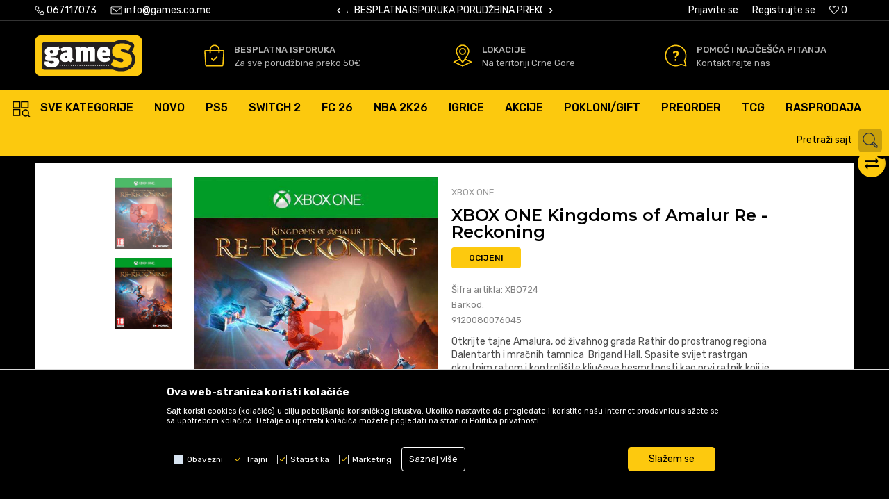

--- FILE ---
content_type: text/html; charset=UTF-8
request_url: https://www.games.co.me/xbox-one-igre/16928-xbox-one-kingdoms-of-amalur-re-reckoning
body_size: 37890
content:
<!DOCTYPE html>
<html lang="me">
<head>
            <meta name="viewport" content="width=device-width, initial-scale=1.0, maximum-scale=1.0,  minimum-scale=1.0, user-scalable=no" />
            
    <meta name="generator" content="NBSHOP 5.9.58" />
    <meta http-equiv="content-type" content="text/html; charset=UTF-8">
    <meta http-equiv="content-language" content="me" />
    <meta http-equiv="X-UA-Compatible" content="IE=edge">
    <meta name="theme-color" content="#FDC90E">
    <meta name="msapplication-navbutton-color" content="#FDC90E">
    <meta name="apple-mobile-web-app-status-bar-style" content="#FDC90E">
    <link rel="canonical" href="https://www.games.co.me/xbox-one-igre/16928-xbox-one-kingdoms-of-amalur-re-reckoning" />        <title>XBOX ONE Kingdoms of Amalur Re - Reckoning  | Games online shop</title>
    <meta name="title" content="XBOX ONE Kingdoms of Amalur Re - Reckoning  | Games online shop" />
    <meta name="description" content="Hit RPG naslov se vracLa! Iz uma autora bestselera R.A. Salvatore, Todd McFarlane tvorac Spawn serijala i&nbsp;Kena Rolstona glavng dizajnera&nbsp; Elder Scrol..." />
    <meta property="og:title" content="XBOX ONE Kingdoms of Amalur Re - Reckoning  | Games online shop"/>
    <meta property="og:type" content="article" />
    <meta property="og:url" content="https://www.games.co.me/xbox-one-igre/16928-xbox-one-kingdoms-of-amalur-re-reckoning" />
    <meta property="og:image" content="https://www.games.co.me/files/images/slike_proizvoda/XBO724.jpg"/>
    <meta property="og:image:url" content="https://www.games.co.me/files/images/slike_proizvoda/XBO724.jpg"/>
    <meta property="og:site_name" content="Games online shop"/>
    <meta property="og:description" content="Hit RPG naslov se vracLa! Iz uma autora bestselera R.A. Salvatore, Todd McFarlane tvorac Spawn serijala i&nbsp;Kena Rolstona glavng dizajnera&nbsp; Elder Scrol..."/>
    <meta property="fb:admins" content=""/>
    <meta itemprop="name" content="XBOX ONE Kingdoms of Amalur Re - Reckoning  | Games online shop">
    <meta itemprop="description" content="Hit RPG naslov se vracLa! Iz uma autora bestselera R.A. Salvatore, Todd McFarlane tvorac Spawn serijala i&nbsp;Kena Rolstona glavng dizajnera&nbsp; Elder Scrol...">
    <meta itemprop="image" content="https://www.games.co.me/files/images/slike_proizvoda/XBO724.jpg">
    <meta name="twitter:card" content="summary_large_image">
    <meta name="twitter:title" content="XBOX ONE Kingdoms of Amalur Re - Reckoning  | Games online shop">
    <meta name="twitter:description" content="Hit RPG naslov se vracLa! Iz uma autora bestselera R.A. Salvatore, Todd McFarlane tvorac Spawn serijala i&nbsp;Kena Rolstona glavng dizajnera&nbsp; Elder Scrol...">
    <meta name="twitter:image" content="https://www.games.co.me/files/images/slike_proizvoda/XBO724.jpg">

<meta name="robots" content="index, follow">
    <link rel="icon" type="image/vnd.microsoft.icon" href="https://www.games.co.me/files/images/2019/7/3/favicon.ico" />
    <link rel="shortcut icon" type="image/vnd.microsoft.icon" href="https://www.games.co.me/files/images/2019/7/3/favicon.ico" />
    <link rel="stylesheet" href="https://www.games.co.me/nb-public/themes/nbshop5_v5_8/_static/fonts/nbicon/style.css" type="text/css" />
        <link rel="stylesheet" href="https://www.games.co.me/nb-public/themes/nbshop5_games/_static/css/nbcss/style.fonts.theme.css?ver=1002_6.2" /><link rel="stylesheet" href="https://www.games.co.me/nb-public/themes/nbshop5_v5_8/_static/css/plugins/nb.core.plugins.min.css?ver=1002_6.2" /><link rel="stylesheet" href="https://www.games.co.me/nb-public/themes/nbshop5_v5_8/_static/css/nbcss/style.fonts.css?ver=1002_6.2" /><link rel="stylesheet" href="https://www.games.co.me/nb-public/themes/nbshop5_v5_8/_static/css/nbcss/style.typography.css?ver=1002_6.2" /><link rel="stylesheet" href="https://www.games.co.me/nb-public/themes/nbshop5_games/_static/css/nbcss/style.typography.theme.css?ver=1002_6.2" /><link rel="stylesheet" href="https://www.games.co.me/nb-public/themes/nbshop5_v5_8/_static/css/nbcss/style.helper.css?ver=1002_6.2" /><link rel="stylesheet" href="https://www.games.co.me/nb-public/themes/nbshop5_v5_8/_static/css/nbcss/style.animation.css?ver=1002_6.2" /><link rel="stylesheet" href="https://www.games.co.me/nb-public/themes/nbshop5_v5_8/_static/css/nbcss/style.basic.css?ver=1002_6.2" /><link rel="stylesheet" href="https://www.games.co.me/nb-public/themes/nbshop5_games/_static/css/nbcss/style.basic.theme.css?ver=1002_6.2" /><link rel="stylesheet" href="https://www.games.co.me/nb-public/themes/nbshop5_v5_8/_static/css/nbcss/style.article.css?ver=1002_6.2" /><link rel="stylesheet" href="https://www.games.co.me/nb-public/themes/nbshop5_v5_8/_static/css/nbcss/style.product.css?ver=1002_6.2" /><link rel="stylesheet" href="https://www.games.co.me/nb-public/themes/nbshop5_v5_8/_static/css/nbcss/style.cart.css?ver=1002_6.2" /><link rel="stylesheet" href="https://www.games.co.me/nb-public/themes/nbshop5_v5_8/_static/css/nbcss/style.css?ver=1002_6.2" /><link rel="stylesheet" href="https://www.games.co.me/nb-public/themes/nbshop5_v5_8/blocks/slider/headlines/style.css?ver=1002_6.2" /><link rel="stylesheet" href="https://www.games.co.me/nb-public/themes/nbshop5_v5_8/blocks/slider/grid/style.css?ver=1002_6.2" /><link rel="stylesheet" href="https://www.games.co.me/nb-public/themes/nbshop5_v5_8/_static/js/plugins/mainmenu/dropdown-effects/fade-down.css?ver=1002_6.2" /><link rel="stylesheet" href="https://www.games.co.me/nb-public/themes/nbshop5_v5_8/_static/js/plugins/mainmenu/webslidemenu.css?ver=1002_6.2" /><link rel="stylesheet" href="https://www.games.co.me/nb-public/themes/nbshop5_v5_8/_static/js/plugins/mainmenu/color-skins/white-gry.css?ver=1002_6.2" /><link rel="stylesheet" href="https://www.games.co.me/nb-public/themes/nbshop5_v5_8/blocks/header/autocomplete/style.css?ver=1002_6.2" /><link rel="stylesheet" href="https://www.games.co.me/nb-public/themes/nbshop5_v5_8/blocks/breadcrumbs/style.css?ver=1002_6.2" /><link rel="stylesheet" href="https://www.games.co.me/nb-public/themes/nbshop5_v5_8/blocks/productcompare/sidebar_product_compare/style.css?ver=1002_6.2" /><link rel="stylesheet" href="https://www.games.co.me/nb-public/themes/nbshop5_v5_8/blocks/product/images/fullscreen_product_slider/style.css?ver=1002_6.2" /><link rel="stylesheet" href="https://www.games.co.me/nb-public/themes/nbshop5_v5_8/blocks/product/images/gallery_vertical/style.css?ver=1002_6.2" /><link rel="stylesheet" href="https://www.games.co.me/nb-public/themes/nbshop5_v5_8/blocks/product/images/thumbs_vertical/style.css?ver=1002_6.2" /><link rel="stylesheet" href="https://www.games.co.me/nb-public/themes/nbshop5_v5_8/blocks/product/images/main_slider/style.css?ver=1002_6.2" /><link rel="stylesheet" href="https://www.games.co.me/nb-public/themes/nbshop5_v5_8/blocks/product/product_caption_list/list_image_sticker/style.css?ver=1002_6.2" /><link rel="stylesheet" href="https://www.games.co.me/nb-public/themes/nbshop5_v5_8/blocks/product/product_detail/favorite/style.css?ver=1002_6.2" /><link rel="stylesheet" href="https://www.games.co.me/nb-public/themes/nbshop5_v5_8/blocks/product/product_detail/modal_watch_button/style.css?ver=1002_6.2" /><link rel="stylesheet" href="https://www.games.co.me/nb-public/themes/nbshop5_v5_8/blocks/product/product_detail/product_rate/style.css?ver=1002_6.2" /><link rel="stylesheet" href="https://www.games.co.me/nb-public/themes/nbshop5_v5_8/blocks/product/product_detail/product_characteristic/style.css?ver=1002_6.2" /><link rel="stylesheet" href="https://www.games.co.me/nb-public/themes/nbshop5_v5_8/blocks/product/product_size/style.css?ver=1002_6.2" /><link rel="stylesheet" href="https://www.games.co.me/nb-public/themes/nbshop5_v5_8/blocks/product/product_detail/product_buy/style.css?ver=1002_6.2" /><link rel="stylesheet" href="https://www.games.co.me/nb-public/themes/nbshop5_v5_8/blocks/product/product_detail/product_buy_not_available/style.css?ver=1002_6.2" /><link rel="stylesheet" href="https://www.games.co.me/nb-public/themes/nbshop5_v5_8/blocks/product/product_slider/service_product/style.css?ver=1002_6.2" /><link rel="stylesheet" href="https://www.games.co.me/nb-public/themes/nbshop5_v5_8/blocks/product/product_detail/product_not_allowed_buy/style.css?ver=1002_6.2" /><link rel="stylesheet" href="https://www.games.co.me/nb-public/themes/nbshop5_v5_8/blocks/product/product_detail/fixed_product_add_to_cart_v8/style.css?ver=1002_6.2" /><link rel="stylesheet" href="https://www.games.co.me/nb-public/themes/nbshop5_v5_8/blocks/product/tabs_generic/style_v7.css?ver=1002_6.2" /><link rel="stylesheet" href="https://www.games.co.me/nb-public/themes/nbshop5_v5_8/blocks/indicator/indicator_availability_in_stores/style.css?ver=1002_6.2" /><link rel="stylesheet" href="https://www.games.co.me/nb-public/themes/nbshop5_v5_8/blocks/comments/comments_two/style.css?ver=1002_6.2" /><link rel="stylesheet" href="https://www.games.co.me/nb-public/themes/nbshop5_v5_8/blocks/comments/comments_content/style.css?ver=1002_6.2" /><link rel="stylesheet" href="https://www.games.co.me/nb-public/themes/nbshop5_v5_8/blocks/product/product_status/style.css?ver=1002_6.2" /><link rel="stylesheet" href="https://www.games.co.me/nb-public/themes/nbshop5_v5_8/blocks/product/product_loyalty_price/style.css?ver=1002_6.2" /><link rel="stylesheet" href="https://www.games.co.me/nb-public/themes/nbshop5_v5_8/blocks/social/social_icons/style.css?ver=1002_6.2" /><link rel="stylesheet" href="https://www.games.co.me/nb-public/themes/nbshop5_v5_8/blocks/footer/payment_card/style.css?ver=1002_6.2" /><link rel="stylesheet" href="https://www.games.co.me/nb-public/themes/nbshop5_v5_8/blocks/footer/copyright/style.css?ver=1002_6.2" /><link rel="stylesheet" href="https://www.games.co.me/nb-public/themes/nbshop5_v5_8/blocks/modals/popup_notification/style.css?ver=1002_6.2" /><link rel="stylesheet" href="https://www.games.co.me/nb-public/themes/nbshop5_v5_8/blocks/modals/ticket_modal/style.css?ver=1002_6.2" /><link rel="stylesheet" href="https://www.games.co.me/nb-public/themes/nbshop5_v5_8/blocks/product/product_details_iframe/style.css?ver=1002_6.2" /><link rel="stylesheet" href="https://www.games.co.me/nb-public/themes/nbshop5_v5_8/blocks/product/images/gallery/style.css?ver=1002_6.2" /><link rel="stylesheet" href="https://www.games.co.me/nb-public/themes/nbshop5_v5_8/blocks/product/product_detail/product_info/style.css?ver=1002_6.2" /><link rel="stylesheet" href="https://www.games.co.me/nb-public/themes/nbshop5_v5_8/blocks/product/images/main_slider/style.css?ver=1002_6.2" /><link rel="stylesheet" href="https://www.games.co.me/nb-public/themes/nbshop5_v5_8/blocks/product/product_detail/favorite/style.css?ver=1002_6.2" /><link rel="stylesheet" href="https://www.games.co.me/nb-public/themes/nbshop5_v5_8/blocks/product/product_details_timer/style.css?ver=1002_6.2" /><link rel="stylesheet" href="https://www.games.co.me/nb-public/themes/nbshop5_v5_8/blocks/product/product_size/style.css?ver=1002_6.2" /><link rel="stylesheet" href="https://www.games.co.me/nb-public/themes/nbshop5_v5_8/blocks/product/product_detail/quantity_circle/style.css?ver=1002_6.2" /><link rel="stylesheet" href="https://www.games.co.me/nb-public/themes/nbshop5_v5_8/blocks/product/product_detail/product_buy/style.css?ver=1002_6.2" /><link rel="stylesheet" href="https://www.games.co.me/nb-public/themes/nbshop5_v5_8/blocks/product/product_detail/product_buy_bobble/style.css?ver=1002_6.2" /><link rel="stylesheet" href="https://www.games.co.me/nb-public/themes/nbshop5_games/_static/css/nbcss/style.theme.css?ver=1002_6.2" /><link rel="stylesheet" href="https://www.games.co.me/nb-public/themes/nbshop5_v5_8/_static/css/nbcss/style.responsive.md.css?ver=1002_6.2" /><link rel="stylesheet" href="https://www.games.co.me/nb-public/themes/nbshop5_games/_static/css/nbcss/style.responsive.theme.md.css?ver=1002_6.2" /><link rel="stylesheet" href="https://www.games.co.me/nb-public/themes/nbshop5_v5_8/_static/css/nbcss/style.responsive.sm.css?ver=1002_6.2" /><link rel="stylesheet" href="https://www.games.co.me/nb-public/themes/nbshop5_games/_static/css/nbcss/style.responsive.theme.sm.css?ver=1002_6.2" /><link rel="stylesheet" href="https://www.games.co.me/nb-public/themes/nbshop5_v5_8/_static/css/nbcss/style.responsive.xs.css?ver=1002_6.2" /><link rel="stylesheet" href="https://www.games.co.me/nb-public/themes/nbshop5_games/_static/css/nbcss/style.responsive.theme.xs.css?ver=1002_6.2" /><link rel="stylesheet" href="https://www.games.co.me/nb-public/themes/nbshop5_v5_8/_static/css/nbcss/style.responsive.xxs.css?ver=1002_6.2" /><link rel="stylesheet" href="https://www.games.co.me/nb-public/themes/nbshop5_games/_static/css/nbcss/style.responsive.theme.xxs.css?ver=1002_6.2" />    
    
    
    <script type="text/javascript">
        var nb_site_url  = 'https://www.games.co.me';
        var nb_site_url_with_country_lang  = 'https://www.games.co.me';
        var nb_cart_page_url = 'https://www.games.co.me/kupovina';
        var nb_active_page_url = 'https://www.games.co.me/xbox-one-igre/16928-xbox-one-kingdoms-of-amalur-re-reckoning';
        var nb_type_page = 'product';
        var nb_type_page_object_id = '16928';
        var nb_enable_lang = '';
        var nb_url_end_slesh = '';
        var nb_countryGeoId = '3';
        var nb_addressByCountryGeoId = '';
        var promoModalPopNumberDaysInit = 1;
        var showAllwaysOnHomePage = false;
        var resetCookieConfirm = false;
        var flowplayeryToken = '';
                        var nb_enableCzMap = false;
                var gtm_ga4_advanced = false;
        var gtm_ga4_analytics_id = '';

        var specificCategoryMetric = false;
        var isSetPriceWithVAT = false;
        var showValueAsCurrentPrice = false;
        var ecommerceWrapVar = false;
        var noSearchResultsVar = false;
        var smartformId = '';
        var smartformErrorMessage = 'Pogrešno uneti podaci za smartform';
        var cookieSettingTypeVar = 'settingThree';
        var nb_lang = 'me';
        
        
        var disableFBBrowserEvents = true;
        var fb_pixel_id = '';
        var fb_token = '';
        var fb_test_event_code = '';
        var metric_onload_event_id = typeof crypto.randomUUID === "function" ? crypto.randomUUID() : Date.now();
        var replaceIdWithCode = false;
        var startPager = parseInt(1);

        //SF variables
        var salesForceMID = '';
        var salesForceUniqueIdentifier = '';
        var salesForceConcept = '';
        var SFGrantType = 'client_credentials';
        var SFClientId= '';
        var SFClientSecret = '';
        var SFUniqueKey = '';
        var SFUrlKey = '';
        var SFTimezone = '';
        var SFConsentMode = 'nb_consent';
        var SFCharacterMapping = '';
    </script>

        <!-- Global site tag (gtag.js) - Google Analytics -->
<script async src="https://www.googletagmanager.com/gtag/js?id=G-6XZTVVMYDL"></script>
<script>
  window.dataLayer = window.dataLayer || [];
  function gtag(){dataLayer.push(arguments);}
  gtag('js', new Date());

  gtag('config', 'G-6XZTVVMYDL');
</script>
<!-- Meta Pixel Code -->

<script>

!function(f,b,e,v,n,t,s)

{if(f.fbq)return;n=f.fbq=function(){n.callMethod?

n.callMethod.apply(n,arguments):n.queue.push(arguments)};

if(!f._fbq)f._fbq=n;n.push=n;n.loaded=!0;n.version='2.0';

n.queue=[];t=b.createElement(e);t.async=!0;

t.src=v;s=b.getElementsByTagName(e)[0];

s.parentNode.insertBefore(t,s)}(window, document,'script',

'https://connect.facebook.net/en_US/fbevents.js');

fbq('init', '798672775346546');

fbq('track', 'PageView');

</script>

<noscript><img height="1" width="1" style="display:none"

src=https://www.facebook.com/tr?id=798672775346546&ev=PageView&noscript=1

/></noscript>

<!-- End Meta Pixel Code -->


<!--Start of Tawk.to Script-->
<script type="text/javascript">
var Tawk_API=Tawk_API||{}, Tawk_LoadStart=new Date();
(function(){
var s1=document.createElement("script"),s0=document.getElementsByTagName("script")[0];
s1.async=true;
s1.src='https://embed.tawk.to/690c5673436f271959aba9bd/1j9c33cql';
s1.charset='UTF-8';
s1.setAttribute('crossorigin','*');
s0.parentNode.insertBefore(s1,s0);
})();
</script>
<!--End of Tawk.to Script-->
    

</head>
<body class="cc-mne lc-me uc-product_list tp-product  b2c-users ">

<header class="header md-header">
    <div class="block nav-mobile-icon wsmobileheader">
    <a id="wsnavtoggle" class="wsanimated-arrow"><span></span></a>
</div>    <div class="header-top">
        <div class="container header-container">

            
            <div class="row">
                <div class="hidden-xs col-sm-6 col-md-5">
                    
    <nav class="block quick-links ">
        <ul class="nav nav-simple">
                            <li class="item item-telephone">
                                            <a href="tel:+38267117073" title="067117073" target="_self">
                                                                        <img src="/files/images/games/top-heder-telefon-8.png" class="img-responsive" alt="067117073" />
                                                <span>067117073</span>
                                            </a>
                                    </li>
                            <li class="item">
                                            <a href="mailto:info@games.co.me" title="info@games.co.me" target="_blank">
                                                                        <img src="/files/images/games/top-heder-koverat-8.png" class="img-responsive" alt="info@games.co.me" />
                                                <span>info@games.co.me</span>
                                            </a>
                                    </li>
                    </ul>
    </nav>
                </div>

                <div class="hidden-xs hidden-sm col-md-3 midle-coll">
                    

    <div class="block slider handlines-sldier appear">

        <div class="slider-init"
             data-gtm-slider-items="2"
             data-gtm-slider-position="Header headlines" >

            
                <div class="item"
                     data-gtm-slider-name="SIGURNO PLAĆANJE PLATNIM KARTICAMA"
                     data-gtm-slider-creative=""
                     data-gtm-slider-id="3"
                     data-promotion-item-id="3">

                    <div class="content">
                        <div class="text-wrapper">
                                                        <div class="title"><a href="https://www.games.co.me/placanje-karticama" title="SIGURNO PLAĆANJE PLATNIM KARTICAMA">SIGURNO PLAĆANJE PLATNIM KARTICAMA</a></div>
                                                        <div class="description"></div>
                                                            <a href="https://www.games.co.me/placanje-karticama" title="SIGURNO PLAĆANJE PLATNIM KARTICAMA" class="btn btn-small hidden">
                                    Pogledaj više                                </a>
                            
                        </div>
                    </div>

                </div>

            
                <div class="item"
                     data-gtm-slider-name="BESPLATNA ISPORUKA PORUDŽBINA PREKO 50 EUR"
                     data-gtm-slider-creative=""
                     data-gtm-slider-id="4"
                     data-promotion-item-id="4">

                    <div class="content">
                        <div class="text-wrapper">
                                                        <div class="title"><a href="https://www.games.co.me/isporuka" title="BESPLATNA ISPORUKA PORUDŽBINA PREKO 50 EUR">BESPLATNA ISPORUKA PORUDŽBINA PREKO 50 EUR</a></div>
                                                        <div class="description"></div>
                                                            <a href="https://www.games.co.me/isporuka" title="BESPLATNA ISPORUKA PORUDŽBINA PREKO 50 EUR" class="btn btn-small hidden">
                                    Pogledaj više                                </a>
                            
                        </div>
                    </div>

                </div>

            
        </div>

        <div class="slider-arrows slider-navigation-absolute"></div>

    </div>

                </div>

                <div class="col-xs-12 col-sm-6 col-md-5">
                    <div id="miniCartContent" class="block miniCartContent header-cart"></div>
                    
<div id="miniFavContent" class="block header-favorite header-favorite-simple miniFavContent">
        <a href="https://www.games.co.me/omiljeno/product" title="Omiljeno" aria-label="Omiljeno">
        
        <div class="icon-wrapper">
            <i class="icon fa fa-heart-o" aria-hidden="true"></i>
            <span class="description">Omiljeno</span>
        </div>
        <div class="header-carthor-total favorite-header-total">0</div>

    </a>
</div>
                    <nav class="block user">
    <ul class="nav nav-simple">
        
            
                <li class="item item-login">
                    <a class="login-btn"  href="" data-permalink="https://www.games.co.me/prijava?back_url=https://www.games.co.me/xbox-one-igre/16928-xbox-one-kingdoms-of-amalur-re-reckoning" title="Prijavite se" data-toggle="modal" data-target="#login_modal">
                        <i class="icon fa fa-user" aria-hidden="true"></i>
                        <span>Prijavite se</span>
                    </a>
                </li>

                
                                    <li class="item item-register">
                        <a class="register-btn" href="" data-permalink="https://www.games.co.me/registracija" title="Registrujte se" data-toggle="modal" data-target="#register_modal">
                            Registrujte se                        </a>
                    </li>
                
            
        
    </ul>
</nav>
                       <div class="visible-xs">    <nav class="block user user-mobile">

    <div class="user-icon">
        <i class="icon fa fa-user" aria-hidden="true"></i>
    </div>

    <div class="content">
                    <div class="user-title">
                Da li ste prijavljeni?            </div>
        
        <ul class="nav nav-simple">
                            
                    <li class="item item-login">
                        <a class="login-btn"  href="" data-permalink="https://www.games.co.me/prijava?back_url=https://www.games.co.me/xbox-one-igre/16928-xbox-one-kingdoms-of-amalur-re-reckoning" title="Prijavite se" data-toggle="modal" data-target="#login_modal">
                            <i class="icon fa fa-user" aria-hidden="true"></i>
                            <span>Prijavite se</span>
                        </a>
                    </li>

                    
                    <li class="item item-register">
                        <a class="register-btn" href="" data-permalink="https://www.games.co.me/registracija" title="Registrujte se" data-toggle="modal" data-target="#register_modal">
                            Registrujte se                        </a>
                    </li>

                            
        </ul>
    </div>

</nav>
   </div>
                </div>

            </div>
        </div>
    </div>

    <div class="container">

      <div class="row">
          <div class="col-xs-12 col-sm-3 col-md-2 col-lg-4">
              
<div  class="block logo" >
    <a  href="https://www.games.co.me" title="Games online shop">
        <img fetchpriority="high"  src="/files/images/games/logo.png" class="img-responsive lozad"  title="Games online shop" alt="Games online shop">
    </a>
</div>
          </div>

          <div class="hidden-xs col-sm-9 col-md-10 col-lg-8">
              
    <div class="block slider-static grid-slider intro-slider "
         data-gtm-slider-position="Home baners" >
                        <div class="row ">
                            <div class="item  col-xs-4 col-sm-4 col-md-4 col-lg-4  "
                     data-gtm-slider-name="Besplatna isporuka"
                     data-gtm-slider-creative=" "
                     data-gtm-slider-id="8"
                     data-promotion-item-id="8">

                                                                        <div class="img-wrapper">
                                                                    <div class="main-img ">
                                                                                    <a href="https://www.games.co.me/uslovi-koriscenja" target="_self" title="Besplatna isporuka">
                                                                                    <img fetchpriority="high" src="/files/images/games/Asset-2-8.png" class="img-responsive lozad" alt="Besplatna isporuka" />
                                                                                    </a>
                                                                            </div>
                                                                                            </div>
                        
                    
                        <div class="content">
                                                            <div class="text-wrapper">
                                                                        <a href="https://www.games.co.me/uslovi-koriscenja" target="_self" title="Besplatna isporuka">
                                                                                                                            <div class="title">Besplatna isporuka</div>
                                                                                                                            <div class="description"><p>Za sve porudžbine&nbsp;preko 50&euro;</p>
</div>
                                                                                                                    </a>
                                                                </div>
                                                                                                                        <div class="btn-wrapper">
                                                                            <a href="https://www.games.co.me/uslovi-koriscenja" target="_self" class="btn btn-slider" title=" "> </a>
                                                                    </div>
                            
                            
                            
                        </div>
                                            
                </div>
                            <div class="item  col-xs-4 col-sm-4 col-md-4 col-lg-4  "
                     data-gtm-slider-name="Lokacije"
                     data-gtm-slider-creative="Na teritoriji Crne Gore"
                     data-gtm-slider-id="9"
                     data-promotion-item-id="9">

                                                                        <div class="img-wrapper">
                                                                    <div class="main-img ">
                                                                                    <a href="https://www.games.co.me/prodajna-mjesta" target="_self" title="Lokacije">
                                                                                    <img fetchpriority="high" src="/files/images/games/Asset-5-8.png" class="img-responsive lozad" alt="Lokacije" />
                                                                                    </a>
                                                                            </div>
                                                                                            </div>
                        
                    
                        <div class="content">
                                                            <div class="text-wrapper">
                                                                        <a href="https://www.games.co.me/prodajna-mjesta" target="_self" title="Lokacije">
                                                                                                                            <div class="title">Lokacije</div>
                                                                                                                            <div class="description"><p>Na teritoriji Crne Gore</p>
</div>
                                                                                                                    </a>
                                                                </div>
                                                                                                                        <div class="btn-wrapper">
                                                                            <a href="https://www.games.co.me/prodajna-mjesta" target="_self" class="btn btn-slider" title="Na teritoriji Crne Gore">Na teritoriji Crne Gore</a>
                                                                    </div>
                            
                            
                            
                        </div>
                                            
                </div>
                            <div class="item  col-xs-4 col-sm-4 col-md-4 col-lg-4  "
                     data-gtm-slider-name="Pomoć i najčešća pitanja"
                     data-gtm-slider-creative=""
                     data-gtm-slider-id="10"
                     data-promotion-item-id="10">

                                                                        <div class="img-wrapper">
                                                                    <div class="main-img ">
                                                                                    <a href="https://www.games.co.me/najcesca-pitanja" target="_self" title="Pomoć i najčešća pitanja">
                                                                                    <img fetchpriority="high" src="/files/images/games/Asset-6-8.png" class="img-responsive lozad" alt="Pomoć i najčešća pitanja" />
                                                                                    </a>
                                                                            </div>
                                                                                            </div>
                        
                    
                        <div class="content">
                                                            <div class="text-wrapper">
                                                                        <a href="https://www.games.co.me/najcesca-pitanja" target="_self" title="Pomoć i najčešća pitanja">
                                                                                                                            <div class="title">Pomoć i najčešća pitanja</div>
                                                                                                                            <div class="description"><p>Kontaktirajte nas</p>
</div>
                                                                                                                    </a>
                                                                </div>
                                                                                        
                            
                            
                        </div>
                                            
                </div>
                    </div>
            </div>

          </div>
      </div>

    </div>

    
<!-- Mobile Header -->
<!--<div class="wsmobileheader clearfix">-->
<!--    <a id="wsnavtoggle" class="wsanimated-arrow"><span></span></a>-->
<!--</div>-->

<div class="block headerfull  ">

    <div class="wsmain clearfix">

        <nav class="wsmenu clearfix   ">



                <ul class="wsmenu-list">

                    
                    <div class="nav-main-toplang country-button"></div>
                                            <div class="nav-main-useractions-mobile"></div>
                                        <li class=" has-img level4" aria-haspopup="true" >
                                <a class="navtext" style="background:" href="https://www.games.co.me/proizvodi" target="_self" title="SVE KATEGORIJE">
                                <img src="/files/images/menu_new/Sve_kategrije.svg" alt="SVE KATEGORIJE" title="SVE KATEGORIJE" class="menu-img">
                                <span style="color:">SVE KATEGORIJE</span></a><div class="wsshoptabing wtsdepartmentmenu clearfix">
                              <div class="wsshopwp clearfix ">
                                <ul class="wstabitem clearfix"><li class=" "><a href="https://www.games.co.me/" target="_self" title="Trending"><div class="icon"><img src="/files/images/2025/4/12/trendind.png" alt="Trending" title="Trending" class="highlight-bg lozad"></div> Trending</a><div class="wstitemright clearfix">
                              <div class="container-fluid" style="background: url() bottom right no-repeat;">
                                <div class="row">
                                <div class="col-xs-12 col-sm-12" style="background: url() bottom right no-repeat;">
                                <div class="row"><div class="col-lg- col-md- col-xs-12 clearfix">
                            <ul class="wstliststy02 clearfix"><li class=" wstheading clearfix">Trending</li><li class=" " ><a href="https://www.games.co.me/proizvodi/gaming-oprema-katalog-akcija" target="_self" title="GameS Akcija 19.01. - 15.02.2026."> GameS Akcija 19.01. - 15.02.2026.</a></li><li class=" " ><a href="https://www.games.co.me/proizvodi/roblox-digital-code" target="_self" title="Roblox Gift Cards"> Roblox Gift Cards</a></li><li class=" " ><a href="https://www.games.co.me/proizvodi/steam-digital-code" target="_self" title="Steam Gift Cards"> Steam Gift Cards</a></li><li class=" " ><a href="https://www.games.co.me/proizvodi/magic-the-gathering-tcg" target="_self" title="TCG Magic The Gathering"> TCG Magic The Gathering</a></li><li class=" " ><a href="https://www.games.co.me/ps5-igre/32991-ps5-ghost-of-yotei" target="_self" title="Ghost of Yotei"> Ghost of Yotei</a></li><li class=" " ><a href="https://www.games.co.me/proizvodi/call-of-duty-black-ops-7/" target="_self" title="Call of Duty: Black Ops 7 "> Call of Duty: Black Ops 7 </a></li><li class=" " ><a href="https://www.games.co.me/proizvodi/007-first-light/" target="_self" title="007 First Light"> 007 First Light</a></li><li class=" " ><a href="https://www.games.co.me/proizvodi/nba_2k26/" target="_self" title="NBA 2K26"> NBA 2K26</a></li><li class=" " ><a href="https://www.games.co.me/proizvodi/fc_26/" target="_self" title="Ea sports FC 26"> Ea sports FC 26</a></li><li class=" " ><a href="https://www.games.co.me/switch-2" target="_self" title="Nintendo Switch 2 "> Nintendo Switch 2 </a></li></li></ul></div></div></div><div class="col-xs-12 col-sm-3"></div>
                        </div>
                        </div>
                        </div></li><li class=" "><a href="https://www.games.co.me/playstation" target="_self" title="Playstation"><div class="icon"><img src="/files/images/menu_new/icon2.svg" alt="Playstation" title="Playstation" class="highlight-bg lozad"></div> Playstation</a><div class="wstitemright clearfix">
                              <div class="container-fluid" style="background: url() bottom right no-repeat;">
                                <div class="row">
                                <div class="col-xs-12 col-sm-12" style="background: url() bottom right no-repeat;">
                                <div class="row"><div class="col-lg-2 col-md-2 col-xs-12 clearfix">
                            <ul class="wstliststy02 clearfix"><li class=" title-image"><a href="https://www.games.co.me/" target="_self" title="Playstation konzole"><img src="/files/images/menu_new/Playstation-konzole.png" alt="Playstation konzole" title="Playstation konzole" class="highlight-bg lozad"></a></li><li class=" wstheading clearfix">Playstation konzole</li><li class=" " ><a href="https://www.games.co.me/ps5-konzole" target="_self" title="PS5 konzole"> PS5 konzole</a></li><li class=" " ><a href="https://www.games.co.me/proizvodi/konzola-playstation-5-1tb-ps5-astro-bot/" target="_self" title="PS5 Astro Bot konzole"> PS5 Astro Bot konzole</a></li><li class=" " ><a href="https://www.games.co.me/ps5-konzole/26653-playstation-vr2-ps5" target="_self" title="Playstation Vr2 - Ps5"> Playstation Vr2 - Ps5</a></li><li class=" " ><a href="https://www.games.co.me/ps5-konzole/39281-konzola-playstation-5-1tb-slim-ps5-fortnite-clementine" target="_self" title="PS5 5 - 1TB Slim + Fortnite"> PS5 5 - 1TB Slim + Fortnite</a></li></li></ul></div><div class="col-lg-2 col-md-2 col-xs-12 clearfix">
                            <ul class="wstliststy02 clearfix"><li class=" title-image"><a href="https://www.games.co.me/ps5-igre" target="_self" title="Playstation 5 igre"><img src="/files/images/menu_new/Sajt-PS-Igre-01.jpg" alt="Playstation 5 igre" title="Playstation 5 igre" class="highlight-bg lozad"></a></li><li class=" wstheading clearfix"><a href="https://www.games.co.me/ps5-igre" target="_self" title="Playstation 5 igre">Playstation 5 igre</a></li><li class=" " ><a href="https://www.games.co.me/proizvodi/playstation-5/preorder-uskoro-u-prodaji" target="_self" title="PS5 igre preorder"> PS5 igre preorder</a></li><li class=" " ><a href="https://www.games.co.me/ps5-igre/37668-ps5-call-of-duty-black-ops-7" target="_self" title="PS5 Call of Duty: Black Ops 7"> PS5 Call of Duty: Black Ops 7</a></li><li class=" " ><a href="https://www.games.co.me/proizvodi/ps5-007-first-light/" target="_self" title="PS5 007 First Light"> PS5 007 First Light</a></li><li class=" " ><a href="https://www.games.co.me/ps5-igre/37258-ps5-battlefield-6" target="_self" title="PS5 Battlefield 6"> PS5 Battlefield 6</a></li><li class=" " ><a href="https://www.games.co.me/ps5-igre/32991-ps5-ghost-of-yotei" target="_self" title="PS5 Ghost of Yotei"> PS5 Ghost of Yotei</a></li><li class=" " ><a href="https://www.games.co.me/ps5-igre/36960-ps5-ea-sports-fc-26" target="_self" title="PS5 EA Sports FC 26"> PS5 EA Sports FC 26</a></li><li class=" " ><a href="https://www.games.co.me/ps5-igre/36856-ps5-nba-2k26" target="_self" title="PS5 NBA 2K26"> PS5 NBA 2K26</a></li><li class=" " ><a href="https://www.games.co.me/ps5-igre/31779-ps5-astro-bot" target="_self" title="PS5 Astro Bot"> PS5 Astro Bot</a></li><li class=" " ><a href="https://www.games.co.me/ps5-igre/31544-ps5-assassins-creed-shadows-special-edition" target="_self" title="PS5 Assassin's Creed Shadows"> PS5 Assassin's Creed Shadows</a></li><li class=" " ><a href="https://www.games.co.me/proizvodi/old_country/" target="_self" title="PS5 Mafia The Old Country"> PS5 Mafia The Old Country</a></li><li class=" " ><a href="https://www.games.co.me/ps5-igre/31838-ps5-metal-gear-solid-delta-snake-eater-day-one-edition" target="_self" title="PS5 Metal Gear Solid Delta - Snake Eater"> PS5 Metal Gear Solid Delta - Snake Eater</a></li><li class=" " ><a href="https://www.games.co.me/ps5-igre/27768-ps5-marvels-spider-man-2" target="_self" title="PS5 MARVEL SPIDER-MAN 2"> PS5 MARVEL SPIDER-MAN 2</a></li></li></ul></div><div class="col-lg-2 col-md-2 col-xs-12 clearfix">
                            <ul class="wstliststy02 clearfix"><li class=" title-image"><a href="https://www.games.co.me/ps4-igre" target="_self" title="Playstation 4 igre"><img src="/files/images/menu_new/Sajt-PS-Igre-02.jpg" alt="Playstation 4 igre" title="Playstation 4 igre" class="highlight-bg lozad"></a></li><li class=" wstheading clearfix"><a href="https://www.games.co.me/ps4-igre" target="_self" title="Playstation 4 igre">Playstation 4 igre</a></li><li class=" " ><a href="https://www.games.co.me/proizvodi/playstation-4/preorder-uskoro-u-prodaji" target="_self" title="PS4 igre preorder"> PS4 igre preorder</a></li><li class=" " ><a href="https://www.games.co.me/ps5-igre/36960-ps5-ea-sports-fc-26" target="_self" title="PS4 EA Sports FC 26"> PS4 EA Sports FC 26</a></li><li class=" " ><a href="https://www.games.co.me/ps4-igre/36855-ps4-nba-2k26" target="_self" title="NBA 2k26"> NBA 2k26</a></li><li class=" " ><a href="https://www.games.co.me/ps4-igre/13113-ps4-red-dead-redemption-2" target="_self" title="PS4 Red Dead Redemption 2"> PS4 Red Dead Redemption 2</a></li><li class=" " ><a href="https://www.games.co.me/ps4-igre/20367-ps4-ghost-of-tsushima-directors-cut" target="_self" title="PS4 Ghost of Tsushima - Director’s Cut"> PS4 Ghost of Tsushima - Director’s Cut</a></li><li class=" " ><a href="https://www.games.co.me/ps4-igre/34615-ps4-wwe-2k25-standard-edition" target="_self" title=" PS4 WWE 2K25 - Standard Edition">  PS4 WWE 2K25 - Standard Edition</a></li><li class=" " ><a href="https://www.games.co.me/ps4-igre/15382-ps4-the-last-of-us-part-2" target="_self" title=" PS4 The Last of Us Part 2">  PS4 The Last of Us Part 2</a></li><li class=" " ><a href="https://www.games.co.me/ps4-igre/20643-ps4-minecraft-starter-collection" target="_self" title="PS4 Minecraft"> PS4 Minecraft</a></li></li></ul></div><div class="col-lg-2 col-md-2 col-xs-12 clearfix">
                            <ul class="wstliststy02 clearfix"><li class=" title-image"><a href="https://www.games.co.me/" target="_self" title="Playstation dodatna oprema"><img src="/files/images/menu_new/Playstation-dodatna-oprema.jpg" alt="Playstation dodatna oprema" title="Playstation dodatna oprema" class="highlight-bg lozad"></a></li><li class=" wstheading clearfix">Playstation dodatna oprema</li><li class=" " ><a href="https://www.games.co.me/gaming-oprema/playstation-5" target="_self" title="PS5 Oprema"> PS5 Oprema</a></li><li class=" " ><a href="https://www.games.co.me/proizvodi/playstation-5-dualsense-kontroleri" target="_self" title="PS5 DualSense kontroleri"> PS5 DualSense kontroleri</a></li><li class=" " ><a href="https://www.games.co.me/slusalice/playstation-5" target="_self" title="PS5 Slušalice"> PS5 Slušalice</a></li><li class=" " ><a href="https://www.games.co.me/proizvodi/ps5-accessories" target="_self" title="PS5 Aksesoari"> PS5 Aksesoari</a></li><li class=" " ><a href="https://www.games.co.me/proizvodi/ps5-punjaci" target="_self" title="PS5 Punjači"> PS5 Punjači</a></li><li class=" " ><a href="https://www.games.co.me/volani/playstation-5" target="_self" title="PS5 Volani"> PS5 Volani</a></li><li class=" " ><a href="https://www.games.co.me/proizvodi/playstation-ps4-kontroleri" target="_self" title="PS4 Kontroleri"> PS4 Kontroleri</a></li><li class=" " ><a href="https://www.games.co.me/proizvodi/playstation-4/Playstation-PS4-Slusalice" target="_self" title="PS4 Slušalice"> PS4 Slušalice</a></li><li class=" " ><a href="https://www.games.co.me/proizvodi/playstation-ps4-accessories" target="_self" title="PS4 Aksesoari"> PS4 Aksesoari</a></li></li></ul></div><div class="col-lg-2 col-md-2 col-xs-12 clearfix">
                            <ul class="wstliststy02 clearfix"><li class=" title-image"><a href="https://www.games.co.me/proizvodi/novo-psn-dopune/" target="_self" title="Playstation Network PSN"><img src="/files/images/menu_new/Psn-wallet.jpg" alt="Playstation Network PSN" title="Playstation Network PSN" class="highlight-bg lozad"></a></li><li class=" wstheading clearfix"><a href="https://www.games.co.me/proizvodi/novo-psn-dopune/" target="_self" title="Playstation Network PSN">Playstation Network PSN</a></li><li class=" " ><a href="https://www.games.co.me/proizvodi/novo-psn-dopune/" target="_self" title="Playstation wallet"> Playstation wallet</a></li></li></ul></div><div class="col-lg-2 col-md-2 col-xs-12 clearfix">
                            <ul class="wstliststy02 clearfix"><li class=" title-image"><a href="https://www.games.co.me/ps3-igre/" target="_self" title="Playstation 3 Igre"><img src="/files/images/menu_new/Playstation-PS3_310_170px.jpg" alt="Playstation 3 Igre" title="Playstation 3 Igre" class="highlight-bg lozad"></a></li><li class=" wstheading clearfix"><a href="https://www.games.co.me/ps3-igre/" target="_self" title="Playstation 3 Igre">Playstation 3 Igre</a></li></li></ul></div></div></div><div class="col-xs-12 col-sm-3"></div>
                        </div>
                        </div>
                        </div></li><li class=" title-image"><a href="https://www.games.co.me/nintendo-switch" target="_self" title="Nintendo"><div class="icon"><img src="/files/images/menu_new/icon3.svg" alt="Nintendo" title="Nintendo" class="highlight-bg lozad"></div> Nintendo</a><div class="wstitemright clearfix">
                              <div class="container-fluid" style="background: url() bottom right no-repeat;">
                                <div class="row">
                                <div class="col-xs-12 col-sm-12" style="background: url() bottom right no-repeat;">
                                <div class="row"><div class="col-lg-3 col-md-3 col-xs-12 clearfix">
                            <ul class="wstliststy02 clearfix"><li class=" title-image"><a href="https://www.games.co.me/switch-konzole" target="_self" title="Nintendo Switch konzole"><img src="/files/images/menu_new/HEGS_001_heroWA_03_R_ad-0.jpg" alt="Nintendo Switch konzole" title="Nintendo Switch konzole" class="highlight-bg lozad"></a></li><li class=" wstheading clearfix"><a href="https://www.games.co.me/switch-konzole" target="_self" title="Nintendo Switch konzole">Nintendo Switch konzole</a></li><li class=" " ><a href="https://www.games.co.me/switch-2" target="_self" title="Nintendo Switch 2 konzole"> Nintendo Switch 2 konzole</a></li><li class=" " ><a href="https://www.games.co.me/proizvodi/nintendo-switch-oled-konzola/" target="_self" title="Switch OLED konzole"> Switch OLED konzole</a></li><li class=" " ><a href="https://www.games.co.me/switch-lite-konzole/" target="_self" title="Switch Lite konzole"> Switch Lite konzole</a></li></li></ul></div><div class="col-lg-3 col-md-3 col-xs-12 clearfix">
                            <ul class="wstliststy02 clearfix"><li class=" title-image"><a href="https://www.games.co.me/switch-igre" target="_self" title="Nintendo Switch Igre"><img src="/files/images/menu_new/Sajt-Nintendo-Igre-8.jpg" alt="Nintendo Switch Igre" title="Nintendo Switch Igre" class="highlight-bg lozad"></a></li><li class=" wstheading clearfix"><a href="https://www.games.co.me/switch-igre" target="_self" title="Nintendo Switch Igre">Nintendo Switch Igre</a></li><li class=" " ><a href="https://www.games.co.me/nintendo-switch-2-igre" target="_self" title="Nintendo Switch 2 igre"> Nintendo Switch 2 igre</a></li><li class=" " ><a href="https://www.games.co.me/switch-igre" target="_self" title="Nintendo Switch igre"> Nintendo Switch igre</a></li><li class=" " ><a href="https://www.games.co.me/proizvodi/nintendo-switch+nintendo-switch-lite/preorder-uskoro-u-prodaji/" target="_self" title="Switch igre preorder"> Switch igre preorder</a></li><li class=" " ><a href="https://www.games.co.me/proizvodi/super-mario-igre/" target="_self" title="Super Mario igre"> Super Mario igre</a></li><li class=" " ><a href="https://www.games.co.me/proizvodi/zelda-igre/" target="_self" title="Zelda igre"> Zelda igre</a></li><li class=" " ><a href="https://www.games.co.me/nintendo-switch-2-igre/36963-switch-2-ea-sports-fc-26" target="_self" title="Switch EA Sports FC 26"> Switch EA Sports FC 26</a></li><li class=" " ><a href="https://www.games.co.me/nintendo-switch-2-igre/36859-switch-2-nba-2k26" target="_self" title="Switch NBA 2K26"> Switch NBA 2K26</a></li><li class=" " ><a href="https://www.games.co.me/proizvodi/switch-pokemoni/" target="_self" title="Switch Pokemon igre"> Switch Pokemon igre</a></li><li class=" " ><a href="https://www.games.co.me/switch-igre/37970-switch-super-mario-galaxy-1-2" target="_self" title="Switch Super Mario Galaxy"> Switch Super Mario Galaxy</a></li></li></ul></div><div class="col-lg-3 col-md-3 col-xs-12 clearfix">
                            <ul class="wstliststy02 clearfix"><li class=" title-image"><a href="https://www.games.co.me/gaming-oprema/nintendo-switch" target="_self" title="Switch dodatna oprema"><img src="/files/images/menu_new/Switch-dodatna-oprema.jpg" alt="Switch dodatna oprema" title="Switch dodatna oprema" class="highlight-bg lozad"></a></li><li class=" wstheading clearfix"><a href="https://www.games.co.me/gaming-oprema/nintendo-switch" target="_self" title="Switch dodatna oprema">Switch dodatna oprema</a></li><li class=" " ><a href="https://www.games.co.me/proizvodi/switch-2-dodatna-oprema/" target="_self" title="Switch 2 dodatna oprema"> Switch 2 dodatna oprema</a></li><li class=" " ><a href="https://www.games.co.me/proizvodi/switch-joy-con-i-pro-kontroleri/" target="_self" title="Switch Joy-Con i Pro kontroleri"> Switch Joy-Con i Pro kontroleri</a></li><li class=" " ><a href="https://www.games.co.me/slusalice/nintendo-switch" target="_self" title="Switch slusalice"> Switch slusalice</a></li><li class=" " ><a href="https://www.games.co.me/gamepad-i-dzojstik/nintendo-switch/" target="_self" title="Swich Kontroleri"> Swich Kontroleri</a></li><li class=" " ><a href="https://www.games.co.me/proizvodi/sandisk-memory/" target="_self" title="Switch memorijske kartice"> Switch memorijske kartice</a></li><li class=" " ><a href="https://www.games.co.me/accessories/nintendo-switch/" target="_self" title="Switch aksesoari"> Switch aksesoari</a></li><li class=" " ><a href="https://www.games.co.me/accessories/?search=case" target="_self" title="Switch torbice"> Switch torbice</a></li></li></ul></div><div class="col-lg-3 col-md-3 col-xs-12 clearfix">
                            <ul class="wstliststy02 clearfix"><li class=" title-image"><a href="https://www.games.co.me/proizvodi" target="_self" title="Nintendo ostalo"><img src="/files/images/menu_new/Nintendo-ostalo.png" alt="Nintendo ostalo" title="Nintendo ostalo" class="highlight-bg lozad"></a></li><li class=" wstheading clearfix"><a href="https://www.games.co.me/proizvodi" target="_self" title="Nintendo ostalo">Nintendo ostalo</a></li><li class=" " ><a href="https://www.games.co.me/toys-to-life" target="_self" title="Amiibo"> Amiibo</a></li><li class=" " ><a href="https://www.games.co.me/proizvodi/super-mario-pokloni/" target="_self" title="Super Mario pokloni"> Super Mario pokloni</a></li><li class=" " ><a href="https://www.games.co.me/proizvodi/zelda-pokloni/" target="_self" title="Zelda pokloni"> Zelda pokloni</a></li></li></ul></div></div></div><div class="col-xs-12 col-sm-3"></div>
                        </div>
                        </div>
                        </div></li><li class=" "><a href="https://www.games.co.me/proizvodi/akcije" target="_self" title="AKCIJE I RASPRODAJA"><div class="icon"><img src="/files/images/menu_new/Popusti_i_rasprodaja.svg" alt="AKCIJE I RASPRODAJA" title="AKCIJE I RASPRODAJA" class="highlight-bg lozad"></div> AKCIJE I RASPRODAJA</a><div class="wstitemright clearfix">
                              <div class="container-fluid" style="background: url() bottom right no-repeat;">
                                <div class="row">
                                <div class="col-xs-12 col-sm-12" style="background: url() bottom right no-repeat;">
                                <div class="row"><div class="col-lg-4 col-md-4 col-xs-12 clearfix">
                            <ul class="wstliststy02 clearfix"><li class=" title-image"><a href="https://www.games.co.me/" target="_self" title="Games akcije"><img src="/files/images/2025/10/13/Akcije-Ostalo.jpg.jpg" alt="Games akcije" title="Games akcije" class="highlight-bg lozad"></a></li><li class=" wstheading clearfix">Games akcije</li><li class=" " ><a href="https://www.games.co.me/proizvodi/gaming-oprema-katalog-akcija" target="_self" title="GameS akcija"> GameS akcija</a></li></li></ul></div><div class="col-lg-4 col-md-4 col-xs-12 clearfix">
                            <ul class="wstliststy02 clearfix"><li class=" title-image"><a href="https://www.games.co.me/igre/akcije" target="_self" title="Igre na akciji"><img src="/files/images/2025/10/13/igre.jpg.jpg" alt="Igre na akciji" title="Igre na akciji" class="highlight-bg lozad"></a></li><li class=" wstheading clearfix"><a href="https://www.games.co.me/igre/akcije" target="_self" title="Igre na akciji">Igre na akciji</a></li><li class=" " ><a href="https://www.games.co.me/ps5-igre/akcije/" target="_self" title="PS5 igre akcija"> PS5 igre akcija</a></li><li class=" " ><a href="https://www.games.co.me/ps4-igre/akcije/" target="_self" title="PS4 igre akcija"> PS4 igre akcija</a></li><li class=" " ><a href="https://www.games.co.me/switch-igre/akcije/" target="_self" title="Switch igre akcija"> Switch igre akcija</a></li><li class=" " ><a href="https://www.games.co.me/igre/xbox-one+xbox-360+xbox-series-x/akcije/" target="_self" title="XBOX igre"> XBOX igre</a></li></li></ul></div><div class="col-lg-4 col-md-4 col-xs-12 clearfix">
                            <ul class="wstliststy02 clearfix"><li class=" title-image"><a href="https://www.games.co.me/proizvodi/rasprodaja-do-isteka-zaliha" target="_self" title="Rasprodaja"><img src="/files/images/2025/10/13/Rasprodaja.jpg.jpg" alt="Rasprodaja" title="Rasprodaja" class="highlight-bg lozad"></a></li><li class=" wstheading clearfix"><a href="https://www.games.co.me/proizvodi/rasprodaja-do-isteka-zaliha" target="_self" title="Rasprodaja">Rasprodaja</a></li><li class=" " ><a href="https://www.games.co.me/merchandise/rasprodaja-do-isteka-zaliha/" target="_self" title="Figure rasprodaja"> Figure rasprodaja</a></li><li class=" " ><a href="https://www.games.co.me/gaming-oprema/rasprodaja-do-isteka-zaliha/" target="_self" title="Gaming oprema rasprodaja"> Gaming oprema rasprodaja</a></li><li class=" " ><a href="https://www.games.co.me/ps5-igre/rasprodaja-do-isteka-zaliha/" target="_self" title="PS5 igre rasprodaja"> PS5 igre rasprodaja</a></li><li class=" " ><a href="https://www.games.co.me/ps4-igre/rasprodaja-do-isteka-zaliha/" target="_self" title="PS4 igre rasprodaja"> PS4 igre rasprodaja</a></li><li class=" " ><a href="https://www.games.co.me/switch-igre/rasprodaja-do-isteka-zaliha/" target="_self" title="Swtich igre rasprodaja"> Swtich igre rasprodaja</a></li><li class=" " ><a href="https://www.games.co.me/igre/xbox-one+xbox-series-x/rasprodaja-do-isteka-zaliha" target="_self" title="XBOX igre rasprodaja"> XBOX igre rasprodaja</a></li></li></ul></div></div></div><div class="col-xs-12 col-sm-3"></div>
                        </div>
                        </div>
                        </div></li><li class=" "><a href="https://www.games.co.me/proizvodi/xbox-one+xbox-series-s+xbox-series-x" target="_self" title="XBOX"><div class="icon"><img src="/files/images/menu_new/icon4.svg" alt="XBOX" title="XBOX" class="highlight-bg lozad"></div> XBOX</a><div class="wstitemright clearfix">
                              <div class="container-fluid" style="background: url() bottom right no-repeat;">
                                <div class="row">
                                <div class="col-xs-12 col-sm-12" style="background: url() bottom right no-repeat;">
                                <div class="row"><div class="col-lg-3 col-md-3 col-xs-12 clearfix">
                            <ul class="wstliststy02 clearfix"><li class=" title-image"><a href="https://www.games.co.me/konzole/xbox-one+xbox-series-s+xbox-series-x/" target="_self" title="XBOX  Konzole"><img src="/files/images/menu_new/XBOX-konzole.png" alt="XBOX  Konzole" title="XBOX  Konzole" class="highlight-bg lozad"></a></li><li class=" wstheading clearfix"><a href="https://www.games.co.me/konzole/xbox-one+xbox-series-s+xbox-series-x/" target="_self" title="XBOX  Konzole">XBOX  Konzole</a></li><li class=" " ><a href="https://www.games.co.me/xbox-series-x-s-konzole/xbox-series-x" target="_self" title="XBOX Series X konzola"> XBOX Series X konzola</a></li><li class=" " ><a href="https://www.games.co.me/xbox-series-x-s-konzole/xbox-series-s" target="_self" title="XBOX Series S konzola"> XBOX Series S konzola</a></li></li></ul></div><div class="col-lg-3 col-md-3 col-xs-12 clearfix">
                            <ul class="wstliststy02 clearfix"><li class=" title-image"><a href="https://www.games.co.me/xbox-series-x-igre/" target="_self" title="XBOX Series X/S igre"><img src="/files/images/menu_new/Xbox-seriesX-1.jpg" alt="XBOX Series X/S igre" title="XBOX Series X/S igre" class="highlight-bg lozad"></a></li><li class=" wstheading clearfix"><a href="https://www.games.co.me/xbox-series-x-igre/" target="_self" title="XBOX Series X/S igre">XBOX Series X/S igre</a></li><li class=" " ><a href="https://www.games.co.me/xbox-series-x-igre/" target="_self" title="XBOX Series X/S igre"> XBOX Series X/S igre</a></li><li class=" " ><a href="https://www.games.co.me/xbox-one-igre/36961-xbox-one-ea-sports-fc-26" target="_self" title="XBOX ONE EA Sports FC 26"> XBOX ONE EA Sports FC 26</a></li><li class=" " ><a href="https://www.games.co.me/xbox-one-igre/36857-xbox-one-nba-2k26" target="_self" title="XBOX ONE NBA 2K26"> XBOX ONE NBA 2K26</a></li><li class=" " ><a href="https://www.games.co.me/xbox-series-x-igre/28716-xbox-series-x-ea-sports-ufc-5" target="_self" title="XBOX Series X EA Sports UFC 5"> XBOX Series X EA Sports UFC 5</a></li></li></ul></div><div class="col-lg-3 col-md-3 col-xs-12 clearfix">
                            <ul class="wstliststy02 clearfix"><li class=" title-image"><a href="https://www.games.co.me/xbox-one-igre/" target="_self" title="XBOX One igre"><img src="/files/images/menu_new/XBOX-Xbox-One.jpeg" alt="XBOX One igre" title="XBOX One igre" class="highlight-bg lozad"></a></li><li class=" wstheading clearfix"><a href="https://www.games.co.me/xbox-one-igre/" target="_self" title="XBOX One igre">XBOX One igre</a></li><li class=" " ><a href="https://www.games.co.me/xbox-one-igre/" target="_self" title="XBOX ONE igre"> XBOX ONE igre</a></li><li class=" " ><a href="https://www.games.co.me/xbox-one-igre/36961-xbox-one-ea-sports-fc-26" target="_self" title="XBOX ONE EA Sports FC 26"> XBOX ONE EA Sports FC 26</a></li><li class=" " ><a href="https://www.games.co.me/xbox-one-igre/36857-xbox-one-nba-2k26" target="_self" title="XBOX ONE NBA 2K26"> XBOX ONE NBA 2K26</a></li></li></ul></div><div class="col-lg-3 col-md-3 col-xs-12 clearfix">
                            <ul class="wstliststy02 clearfix"><li class=" title-image"><a href="https://www.games.co.me/gaming-oprema/xbox-one+xbox-series-s+xbox-series-x" target="_self" title="XBOX  dodatna oprema"><img src="/files/images/menu_new/Xbox-dodatna-oprema.jpg" alt="XBOX  dodatna oprema" title="XBOX  dodatna oprema" class="highlight-bg lozad"></a></li><li class=" wstheading clearfix"><a href="https://www.games.co.me/gaming-oprema/xbox-one+xbox-series-s+xbox-series-x" target="_self" title="XBOX  dodatna oprema">XBOX  dodatna oprema</a></li><li class=" " ><a href="https://www.games.co.me/proizvodi/xbox-gamepad" target="_self" title="XBOX kontroleri"> XBOX kontroleri</a></li><li class=" " ><a href="https://www.games.co.me/slusalice/xbox-one+xbox-series-s+xbox-series-x/" target="_self" title="XBOX slušalice"> XBOX slušalice</a></li><li class=" " ><a href="https://www.games.co.me/volani/xbox-one+xbox-series-s+xbox-series-x/" target="_self" title="XBOX volani"> XBOX volani</a></li><li class=" " ><a href="https://www.games.co.me/accessories/xbox-one+xbox-series-s+xbox-series-x/" target="_self" title="XBOX aksesoari"> XBOX aksesoari</a></li><li class=" " ><a href="https://www.games.co.me/gamepad-i-dzojstik/xbox-one+xbox-series-s+xbox-series-x/nacon" target="_self" title="XBOX Nacon kontroleri"> XBOX Nacon kontroleri</a></li></li></ul></div></div></div><div class="col-xs-12 col-sm-3"></div>
                        </div>
                        </div>
                        </div></li><li class=" "><a href="https://www.games.co.me/proizvodi/steam-deck-konzola/" target="_self" title="RUČNE KONZOLE / META QUEST"><div class="icon"><img src="/files/images/2024/9/10/Steam-Meta.png.webp" alt="RUČNE KONZOLE / META QUEST" title="RUČNE KONZOLE / META QUEST" class="highlight-bg lozad"></div> RUČNE KONZOLE / META QUEST</a><div class="wstitemright clearfix">
                              <div class="container-fluid" style="background: url() bottom right no-repeat;">
                                <div class="row">
                                <div class="col-xs-12 col-sm-12" style="background: url() bottom right no-repeat;">
                                <div class="row"><div class="col-lg-3 col-md-3 col-xs-12 clearfix">
                            <ul class="wstliststy02 clearfix"><li class=""><a href="https://www.games.co.me/proizvodi/steam-deck-konzola/" target="_self" title="Steam deck"><img src="/files/images/2025/4/14/Games-menu-slike-steamdeck.jpg" alt="Steam deck" title="Steam deck" class="highlight-bg lozad"></a></li><li class=" wstheading clearfix"><a href="https://www.games.co.me/proizvodi/steam-deck-konzola/" target="_self" title="Steam deck">Steam deck</a></li><li class=" " ><a href="https://www.games.co.me/valve-steam-deck/30994-konzola-valve-steam-deck-oled-1tb" target="_self" title="Steam Deck Oled - 1TB"> Steam Deck Oled - 1TB</a></li><li class=" " ><a href="https://www.games.co.me/valve-steam-deck/30422-konzola-valve-steam-deck-oled-512gb" target="_self" title="Steam Deck Oled - 512GB"> Steam Deck Oled - 512GB</a></li><li class=" " ><a href="https://www.games.co.me/accessories/31608-valve-steam-deck-dock" target="_self" title="Steam Deck Dock"> Steam Deck Dock</a></li></li></ul></div><div class="col-lg-3 col-md-3 col-xs-12 clearfix">
                            <ul class="wstliststy02 clearfix"><li class=""><a href="https://www.games.co.me/proizvodi/oculus-meta-quest/" target="_self" title="Oculus Meta Quest"><img src="/files/images/2025/4/14/Games-menu-slike-quest.jpg" alt="Oculus Meta Quest" title="Oculus Meta Quest" class="highlight-bg lozad"></a></li><li class=" wstheading clearfix"><a href="https://www.games.co.me/proizvodi/oculus-meta-quest/" target="_self" title="Oculus Meta Quest">Oculus Meta Quest</a></li><li class=" " ><a href="https://www.games.co.me/oculus-meta-quest-3/33476-vr-oculus-meta-quest-3s-headset-256gb" target="_self" title="Oculus Meta Quest 3S-256GB"> Oculus Meta Quest 3S-256GB</a></li><li class=" " ><a href="https://www.games.co.me/gadgets/31272-vr-oculus-meta-quest-3-headset-512gb" target="_self" title="Oculus Meta Quest 3S-512GB"> Oculus Meta Quest 3S-512GB</a></li><li class=" " ><a href="https://www.games.co.me/accessories/22377-oculus-quest-2-elite-strap" target="_self" title="Oculus Quest 2 Elite Strap"> Oculus Quest 2 Elite Strap</a></li></li></ul></div></div></div><div class="col-xs-12 col-sm-3"></div>
                        </div>
                        </div>
                        </div></li><li class=" "><a href="https://www.games.co.me/gaming-oprema" target="_self" title="GAMING OPREMA"><div class="icon"><img src="/files/images/menu_new/PC_Gaming.svg" alt="GAMING OPREMA" title="GAMING OPREMA" class="highlight-bg lozad"></div> GAMING OPREMA</a><div class="wstitemright clearfix">
                              <div class="container-fluid" style="background: url() bottom right no-repeat;">
                                <div class="row">
                                <div class="col-xs-12 col-sm-12" style="background: url() bottom right no-repeat;">
                                <div class="row"><div class="col-lg-2 col-md-2 col-xs-12 clearfix">
                            <ul class="wstliststy02 clearfix"><li class=" title-image"><a href="https://www.games.co.me/gaming-oprema" target="_self" title="Gaming Oprema"><img src="/files/images/2025/10/13/Games-menu-slike-pc-oprema.jpg.jpg" alt="Gaming Oprema" title="Gaming Oprema" class="highlight-bg lozad"></a></li><li class=" wstheading clearfix"><a href="https://www.games.co.me/gaming-oprema" target="_self" title="Gaming Oprema">Gaming Oprema</a></li><li class=" " ><a href="https://www.games.co.me/tastature" target="_self" title="Tastature"> Tastature</a></li><li class=" " ><a href="https://www.games.co.me/gejming-stolice-i-stolovi/" target="_self" title="Gaming stolovi i stolice"> Gaming stolovi i stolice</a></li><li class=" " ><a href="https://www.games.co.me/mikrofoni" target="_self" title="Gaming Mikrofoni"> Gaming Mikrofoni</a></li><li class=" " ><a href="https://www.games.co.me/podloge-za-misa" target="_self" title="Podloge za miš"> Podloge za miš</a></li><li class=" " ><a href="https://www.games.co.me/monitori" target="_self" title="Monitori"> Monitori</a></li><li class=" " ><a href="https://www.games.co.me/zvucnici" target="_self" title="Zvučnici"> Zvučnici</a></li><li class=" " ><a href="https://www.games.co.me/volani" target="_self" title="Volani"> Volani</a></li><li class=" " ><a href="https://www.games.co.me/slusalice" target="_self" title="Gaming slušalice"> Gaming slušalice</a></li><li class=" " ><a href="https://www.games.co.me/mis" target="_self" title="Gaming miševi"> Gaming miševi</a></li><li class=" " ><a href="https://www.games.co.me/gamepad-i-dzojstik" target="_self" title="Gamepad i džojstici"> Gamepad i džojstici</a></li></li></ul></div><div class="col-lg-2 col-md-2 col-xs-12 clearfix">
                            <ul class="wstliststy02 clearfix"><li class=" title-image"><a href="https://www.games.co.me/proizvodi/steelseries/" target="_self" title="SteelSeries Gaming"><img src="/files/images/2025/10/13/Games-menu-slike-steelseries.jpg.jpg" alt="SteelSeries Gaming" title="SteelSeries Gaming" class="highlight-bg lozad"></a></li><li class=" wstheading clearfix"><a href="https://www.games.co.me/proizvodi/steelseries/" target="_self" title="SteelSeries Gaming">SteelSeries Gaming</a></li><li class=" " ><a href="https://www.games.co.me/mis/steelseries/" target="_self" title="SteelSeries miševi"> SteelSeries miševi</a></li><li class=" " ><a href="https://www.games.co.me/podloge-za-misa/steelseries/" target="_self" title="SteelSeries podloge"> SteelSeries podloge</a></li><li class=" " ><a href="https://www.games.co.me/tastature/steelseries/" target="_self" title="SteelSeries tastature"> SteelSeries tastature</a></li><li class=" " ><a href="https://www.games.co.me/slusalice/steelseries/" target="_self" title="SteelSeries slušalice"> SteelSeries slušalice</a></li></li></ul></div><div class="col-lg-2 col-md-2 col-xs-12 clearfix">
                            <ul class="wstliststy02 clearfix"><li class=" title-image"><a href="https://www.games.co.me/proizvodi/razer/" target="_self" title="Razer gaming"><img src="/files/images/2025/10/13/Games-menu-slike-razer.jpg.jpg" alt="Razer gaming" title="Razer gaming" class="highlight-bg lozad"></a></li><li class=" wstheading clearfix"><a href="https://www.games.co.me/proizvodi/razer/" target="_self" title="Razer gaming">Razer gaming</a></li><li class=" " ><a href="https://www.games.co.me/mis/razer/" target="_self" title="Razer miševi"> Razer miševi</a></li><li class=" " ><a href="https://www.games.co.me/podloge-za-misa/razer/" target="_self" title="Razer podloge"> Razer podloge</a></li><li class=" " ><a href="https://www.games.co.me/tastature/razer" target="_self" title="Razer tastature"> Razer tastature</a></li><li class=" " ><a href="https://www.games.co.me/slusalice/razer" target="_self" title="Razer slušalice"> Razer slušalice</a></li></li></ul></div><div class="col-lg-2 col-md-2 col-xs-12 clearfix">
                            <ul class="wstliststy02 clearfix"><li class=" title-image"><a href="https://www.games.co.me/proizvodi/logitech/" target="_self" title="Logitech gaming"><img src="/files/images/menu_new/Logitech-gaming.jpg" alt="Logitech gaming" title="Logitech gaming" class="highlight-bg lozad"></a></li><li class=" wstheading clearfix"><a href="https://www.games.co.me/proizvodi/logitech/" target="_self" title="Logitech gaming">Logitech gaming</a></li><li class=" " ><a href="https://www.games.co.me/mis/logitech/" target="_self" title="Logitech miševi"> Logitech miševi</a></li><li class=" " ><a href="https://www.games.co.me/podloge-za-misa/logitech/" target="_self" title="Logitech podloge"> Logitech podloge</a></li><li class=" " ><a href="https://www.games.co.me/tastature/logitech" target="_self" title="Logitech tastature"> Logitech tastature</a></li><li class=" " ><a href="https://www.games.co.me/slusalice/logitech" target="_self" title="Logitech slušalice"> Logitech slušalice</a></li><li class=" " ><a href="https://www.games.co.me/volani/logitech" target="_self" title="Logitech volani"> Logitech volani</a></li></li></ul></div><div class="col-lg-2 col-md-2 col-xs-12 clearfix">
                            <ul class="wstliststy02 clearfix"><li class=" title-image"><a href="https://www.games.co.me/proizvodi/hyperx/" target="_self" title="HyperX gaming"><img src="/files/images/menu_new/HyperX-gaming.jpg" alt="HyperX gaming" title="HyperX gaming" class="highlight-bg lozad"></a></li><li class=" wstheading clearfix"><a href="https://www.games.co.me/proizvodi/hyperx/" target="_self" title="HyperX gaming">HyperX gaming</a></li><li class=" " ><a href="https://www.games.co.me/mis/hyperx/" target="_self" title="HyperX miševi"> HyperX miševi</a></li><li class=" " ><a href="https://www.games.co.me/podloge-za-misa/hyperx/" target="_self" title="HyperX podloge"> HyperX podloge</a></li><li class=" " ><a href="https://www.games.co.me/tastature/hyperx" target="_self" title="HyperX tastature"> HyperX tastature</a></li><li class=" " ><a href="https://www.games.co.me/slusalice/hyperx" target="_self" title="HyperX slušalice"> HyperX slušalice</a></li></li></ul></div><div class="col-lg-2 col-md-2 col-xs-12 clearfix">
                            <ul class="wstliststy02 clearfix"><li class=""><a href="https://www.games.co.me/proizvodi/glorious" target="_self" title="Glorious gaming"><img src="/files/images/2025/10/13/Games-menu-slike-glorious.jpg.jpg" alt="Glorious gaming" title="Glorious gaming" class="highlight-bg lozad"></a></li><li class=" wstheading clearfix"><a href="https://www.games.co.me/proizvodi/glorious" target="_self" title="Glorious gaming">Glorious gaming</a></li><li class=" " ><a href="https://www.games.co.me/mis/glorious" target="_self" title="Glorious miševi"> Glorious miševi</a></li><li class=" " ><a href="https://www.games.co.me/podloge-za-misa/glorious" target="_self" title="Glorious podloge"> Glorious podloge</a></li><li class=" " ><a href="https://www.games.co.me/tastature/glorious" target="_self" title="Glorious tastature"> Glorious tastature</a></li><li class=" " ><a href="https://www.games.co.me/dodatna-oprema-za-tastature?search=glorious" target="_self" title="Glorious aksesoari"> Glorious aksesoari</a></li></li></ul></div></div></div><div class="col-xs-12 col-sm-3"></div>
                        </div>
                        </div>
                        </div></li><li class=" "><a href="https://www.games.co.me/proizvodi/kolekcionarske-figure" target="_self" title="Kolekcionarske figure"><div class="icon"><img src="/files/images/2025/10/18/ikonica%20kol%20fig.png" alt="Kolekcionarske figure" title="Kolekcionarske figure" class="highlight-bg lozad"></div> Kolekcionarske figure</a><div class="wstitemright clearfix">
                              <div class="container-fluid" style="background: url() bottom right no-repeat;">
                                <div class="row">
                                <div class="col-xs-12 col-sm-12" style="background: url() bottom right no-repeat;">
                                <div class="row"><div class="col-lg-3 col-md-3 col-xs-12 clearfix">
                            <ul class="wstliststy02 clearfix"><li class=""><a href="https://www.games.co.me/proizvodi/kolekcionarske-figure" target="_self" title="Kolekcionarske figure"><img src="/files/images/2025/10/16/Merchandise-Figure.jpg.jpg" alt="Kolekcionarske figure" title="Kolekcionarske figure" class="highlight-bg lozad"></a></li><li class=" wstheading clearfix"><a href="https://www.games.co.me/proizvodi/kolekcionarske-figure" target="_self" title="Kolekcionarske figure">Kolekcionarske figure</a></li><li class=" " ><a href="https://www.games.co.me/funko-pop-figure" target="_self" title="Funko POP! figure"> Funko POP! figure</a></li><li class=" " ><a href="https://www.games.co.me/akcione-figure" target="_self" title="Akcione figure"> Akcione figure</a></li><li class=" " ><a href="https://www.games.co.me/proizvodi/lilalu-patkice" target="_self" title="Lilalu patkice"> Lilalu patkice</a></li><li class=" " ><a href="https://www.games.co.me/cable-guys-figure" target="_self" title="Cable Guys"> Cable Guys</a></li><li class=" " ><a href="https://www.games.co.me/merchandise/diorama+statue/" target="_self" title="Statue figure"> Statue figure</a></li><li class=" " ><a href="https://www.games.co.me/merchandise/akcije" target="_self" title="Figure na sniženju"> Figure na sniženju</a></li></li></ul></div><div class="col-lg-3 col-md-3 col-xs-12 clearfix">
                            <ul class="wstliststy02 clearfix"><li class=""><a href="https://www.games.co.me/merchandise/anime" target="_self" title="Anime figure"><img src="/files/images/2025/10/16/Anime-figure.jpg.jpg" alt="Anime figure" title="Anime figure" class="highlight-bg lozad"></a></li><li class=" wstheading clearfix"><a href="https://www.games.co.me/merchandise/anime" target="_self" title="Anime figure">Anime figure</a></li><li class=" " ><a href="https://www.games.co.me/proizvodi/naruto/kolekcionarske-figure" target="_self" title="Naruto figure"> Naruto figure</a></li><li class=" " ><a href="https://www.games.co.me/proizvodi/one-piece/kolekcionarske-figure" target="_self" title="One Piece figure"> One Piece figure</a></li><li class=" " ><a href="https://www.games.co.me/proizvodi/dragon-ball/kolekcionarske-figure" target="_self" title="Dragon ball figure"> Dragon ball figure</a></li><li class=" " ><a href="https://www.games.co.me/proizvodi/demon-slayer/kolekcionarske-figure" target="_self" title="Demon Slayer figure"> Demon Slayer figure</a></li><li class=" " ><a href="https://www.games.co.me/proizvodi/jujutsu-kaisen/kolekcionarske-figure" target="_self" title="Jujutsu Kaisen figure"> Jujutsu Kaisen figure</a></li><li class=" " ><a href="https://www.games.co.me/proizvodi/pokemon/kolekcionarske-figure" target="_self" title="Pokemon figure"> Pokemon figure</a></li></li></ul></div><div class="col-lg-3 col-md-3 col-xs-12 clearfix">
                            <ul class="wstliststy02 clearfix"><li class=""><a href="https://www.games.co.me/" target="_self" title="Superheroji figure"><img src="/files/images/2025/10/16/Superheroji-figure.jpg.jpg" alt="Superheroji figure" title="Superheroji figure" class="highlight-bg lozad"></a></li><li class=" wstheading clearfix">Superheroji figure</li><li class=" " ><a href="https://www.games.co.me/proizvodi/marvel-comics/kolekcionarske-figure" target="_self" title="Marvel figure"> Marvel figure</a></li><li class=" " ><a href="https://www.games.co.me/proizvodi/spider-man/kolekcionarske-figure" target="_self" title="Spider Man figure"> Spider Man figure</a></li><li class=" " ><a href="https://www.games.co.me/proizvodi/iron-man/kolekcionarske-figure" target="_self" title="Iron Man figure"> Iron Man figure</a></li><li class=" " ><a href="https://www.games.co.me/proizvodi/deadpool/kolekcionarske-figure" target="_self" title="Deadpool figure"> Deadpool figure</a></li><li class=" " ><a href="https://www.games.co.me/proizvodi/dc-comics/kolekcionarske-figure" target="_self" title="DC figure"> DC figure</a></li><li class=" " ><a href="https://www.games.co.me/proizvodi/batman/kolekcionarske-figure" target="_self" title="Batman figure"> Batman figure</a></li><li class=" " ><a href="https://www.games.co.me/proizvodi/joker/kolekcionarske-figure" target="_self" title="Joker figure"> Joker figure</a></li></li></ul></div><div class="col-lg-3 col-md-3 col-xs-12 clearfix">
                            <ul class="wstliststy02 clearfix"><li class=""><a href="https://www.games.co.me/" target="_self" title="Film/Serije"><img src="/files/images/2025/10/16/Film-Serije-figure.jpg.jpg" alt="Film/Serije" title="Film/Serije" class="highlight-bg lozad"></a></li><li class=" wstheading clearfix">Film/Serije</li><li class=" " ><a href="https://www.games.co.me/proizvodi/star-wars/kolekcionarske-figure" target="_self" title="Star Wars figure"> Star Wars figure</a></li><li class=" " ><a href="https://www.games.co.me/" target="_self" title="Disney figure"> Disney figure</a></li><li class=" " ><a href="https://www.games.co.me/proizvodi/harry-potter/kolekcionarske-figure" target="_self" title="Harry Potter figure"> Harry Potter figure</a></li><li class=" " ><a href="https://www.games.co.me/proizvodi/lord-of-the-rings/kolekcionarske-figure" target="_self" title="Lord of the Rings figure"> Lord of the Rings figure</a></li></li></ul></div></div></div><div class="col-xs-12 col-sm-3"></div>
                        </div>
                        </div>
                        </div></li><li class=" "><a href="https://www.games.co.me/pokloni-gift-games" target="_self" title="POKLONI/GIFT"><div class="icon"><img src="/files/images/2025/10/18/slika.png" alt="POKLONI/GIFT" title="POKLONI/GIFT" class="highlight-bg lozad"></div> POKLONI/GIFT</a><div class="wstitemright clearfix">
                              <div class="container-fluid" style="background: url() bottom right no-repeat;">
                                <div class="row">
                                <div class="col-xs-12 col-sm-12" style="background: url() bottom right no-repeat;">
                                <div class="row"><div class="col-lg-3 col-md-3 col-xs-12 clearfix">
                            <ul class="wstliststy02 clearfix"><li class=" title-image"><a href="https://www.games.co.me/proizvodi/kolekcionarske-figure/" target="_self" title="Figure i figurice kao poklon"><img src="/files/images/2025/10/13/Games-menu-slike-figure.jpg.jpg" alt="Figure i figurice kao poklon" title="Figure i figurice kao poklon" class="highlight-bg lozad"></a></li><li class=" wstheading clearfix"><a href="https://www.games.co.me/proizvodi/kolekcionarske-figure/" target="_self" title="Figure i figurice kao poklon">Figure i figurice kao poklon</a></li><li class=" " ><a href="https://www.games.co.me/funko-pop-figure/" target="_self" title="Funko POP!"> Funko POP!</a></li><li class=" " ><a href="https://www.games.co.me/akcione-figure" target="_self" title="Akcione figure"> Akcione figure</a></li><li class=" " ><a href="https://www.games.co.me/merchandise/diorama+statue/" target="_self" title="Statue"> Statue</a></li><li class=" " ><a href="https://www.games.co.me/proizvodi/lilalu-patkice" target="_self" title="Lilalu patkice"> Lilalu patkice</a></li><li class=" " ><a href="https://www.games.co.me/merchandise/film/bobble-figure+action-figure+mini-figure?sizeEU=nova" target="_self" title="Film/Serije figure"> Film/Serije figure</a></li><li class=" " ><a href="https://www.games.co.me/merchandise/star-wars/action-figure+bobble-figure+cable-guy+mini-figure+plush?sizeEU=nova" target="_self" title="Star Wars figure"> Star Wars figure</a></li><li class=" " ><a href="https://www.games.co.me/merchandise/anime" target="_self" title="Anime figure"> Anime figure</a></li><li class=" " ><a href="https://www.games.co.me/merchandise/akcione-figure/akcije/" target="_self" title="Figure na sniženju"> Figure na sniženju</a></li></li></ul></div><div class="col-lg-3 col-md-3 col-xs-12 clearfix">
                            <ul class="wstliststy02 clearfix"><li class=" title-image"><a href="https://www.games.co.me/solje-i-case/" target="_self" title="Pokloni za gamere"><img src="/files/images/2025/10/13/Games-menu-slike-pokloni.jpg.jpg" alt="Pokloni za gamere" title="Pokloni za gamere" class="highlight-bg lozad"></a></li><li class=" wstheading clearfix"><a href="https://www.games.co.me/solje-i-case/" target="_self" title="Pokloni za gamere">Pokloni za gamere</a></li><li class=" " ><a href="https://www.games.co.me/solje-i-case/" target="_self" title="Šolje i čaše"> Šolje i čaše</a></li><li class=" " ><a href="https://www.games.co.me/lampe" target="_self" title="Lampe"> Lampe</a></li><li class=" " ><a href="https://www.games.co.me/proizvodi/tematske-podloge/" target="_self" title="Tematske podloge za miša "> Tematske podloge za miša </a></li><li class=" " ><a href="https://www.games.co.me/gaming-privesci-i-lancici/" target="_self" title="Privesci i lančići"> Privesci i lančići</a></li><li class=" " ><a href="https://www.games.co.me/gaming-novcanici/" target="_self" title="Novčanici"> Novčanici</a></li><li class=" " ><a href="https://www.games.co.me/gaming-knjige/" target="_self" title="Sveske"> Sveske</a></li><li class=" " ><a href="https://www.games.co.me/gaming-kape-i-kacketi/" target="_self" title="Kape i kačketi"> Kape i kačketi</a></li></li></ul></div><div class="col-lg-3 col-md-3 col-xs-12 clearfix">
                            <ul class="wstliststy02 clearfix"><li class=" title-image"><a href="https://www.games.co.me/" target="_self" title="Tematski pokloni"><img src="/files/images/2025/10/13/Games-menu-slike-tematski-pokloni.jpg.jpg" alt="Tematski pokloni" title="Tematski pokloni" class="highlight-bg lozad"></a></li><li class=" wstheading clearfix">Tematski pokloni</li><li class=" " ><a href="https://www.games.co.me/proizvodi/minecraft-pokloni/" target="_self" title="Minecraft pokloni"> Minecraft pokloni</a></li><li class=" " ><a href="https://www.games.co.me/proizvodi/star-wars-pokloni/" target="_self" title="Star Wars pokloni"> Star Wars pokloni</a></li><li class=" " ><a href="https://www.games.co.me/proizvodi/harry-potter-pokloni/" target="_self" title="Harry Potter pokloni"> Harry Potter pokloni</a></li><li class=" " ><a href="https://www.games.co.me/proizvodi/marvel-pokloni/" target="_self" title="Marvel pokloni"> Marvel pokloni</a></li><li class=" " ><a href="https://www.games.co.me/proizvodi/super-mario-pokloni/" target="_self" title="Super Mario pokloni"> Super Mario pokloni</a></li><li class=" " ><a href="https://www.games.co.me/proizvodi/anime-pokloni/" target="_self" title="Anime pokloni"> Anime pokloni</a></li></li></ul></div><div class="col-lg-3 col-md-3 col-xs-12 clearfix">
                            <ul class="wstliststy02 clearfix"><li class=" title-image"><a href="https://www.games.co.me/" target="_self" title="Pokloni igru"><img src="/files/images/2025/10/13/Games-menu-slike-pokloni-igru.jpg.jpg" alt="Pokloni igru" title="Pokloni igru" class="highlight-bg lozad"></a></li><li class=" wstheading clearfix">Pokloni igru</li><li class=" " ><a href="https://www.games.co.me/ps5-igre/" target="_self" title="PS5 igre"> PS5 igre</a></li><li class=" " ><a href="https://www.games.co.me/ps4-igre/" target="_self" title="PS4 igre"> PS4 igre</a></li><li class=" " ><a href="https://www.games.co.me/switch-igre/" target="_self" title="Switch igre"> Switch igre</a></li><li class=" " ><a href="https://www.games.co.me/xbox-series-x-igre/" target="_self" title="XBOX Series X igre"> XBOX Series X igre</a></li><li class=" " ><a href="https://www.games.co.me/xbox-one-igre/" target="_self" title="XBOX One igre"> XBOX One igre</a></li><li class=" " ><a href="https://www.games.co.me/pc-igre/" target="_self" title="PC igre"> PC igre</a></li><li class=" " ><a href="https://www.games.co.me/games-drustvene-igre" target="_self" title="Društvene igre"> Društvene igre</a></li><li class=" " ><a href="https://www.games.co.me/rubikova-kocka" target="_self" title="Rubikove kocke"> Rubikove kocke</a></li><li class=" " ><a href="https://www.games.co.me/merchandise-ostalo/21761-ukrasno-pakovanje-switch" target="_self" title="Ukrasno pakovanje za Switch igre"> Ukrasno pakovanje za Switch igre</a></li><li class=" " ><a href="https://www.games.co.me/merchandise-ostalo/21760-ukrasno-pakovanje-ps4xbox" target="_self" title="Ukrasno pakovanje za PS4/XBOX igre"> Ukrasno pakovanje za PS4/XBOX igre</a></li></li></ul></div></div></div><div class="col-xs-12 col-sm-3"></div>
                        </div>
                        </div>
                        </div></li><li class=" "><a href="https://www.games.co.me/games-drustvene-igre" target="_self" title="DRUŠTVENE IGRE"><div class="icon"><img src="/files/images/2024/4/26/Drustvene_igre.svg" alt="DRUŠTVENE IGRE" title="DRUŠTVENE IGRE" class="highlight-bg lozad"></div> DRUŠTVENE IGRE</a><div class="wstitemright clearfix">
                              <div class="container-fluid" style="background: url() bottom right no-repeat;">
                                <div class="row">
                                <div class="col-xs-12 col-sm-12" style="background: url() bottom right no-repeat;">
                                <div class="row"><div class="col-lg-2 col-md-2 col-xs-12 clearfix">
                            <ul class="wstliststy02 clearfix"><li class=" title-image"><a href="https://www.games.co.me/drustvene-igre" target="_self" title="Društvene igre"><img src="/files/images/2024/6/24/drustveneigre-igre.jpg" alt="Društvene igre" title="Društvene igre" class="highlight-bg lozad"></a></li><li class=" wstheading clearfix"><a href="https://www.games.co.me/drustvene-igre" target="_self" title="Društvene igre">Društvene igre</a></li><li class=" " ><a href="https://www.games.co.me/proizvodi/monopol" target="_self" title="Monopol"> Monopol</a></li><li class=" " ><a href="https://www.games.co.me/drustvene-igre/catan-drustvena-igra" target="_self" title="Catan"> Catan</a></li><li class=" " ><a href="https://www.games.co.me/board-games/dixit-drustvena-igra" target="_self" title="Dixit"> Dixit</a></li><li class=" " ><a href="https://www.games.co.me/proizvodi/cortex-drustvena-igra/" target="_self" title="Cortex"> Cortex</a></li><li class=" " ><a href="https://www.games.co.me/proizvodi/drustvene-igre-7-woders/" target="_self" title="7 Wonders"> 7 Wonders</a></li><li class=" " ><a href="https://www.games.co.me/proizvodi/drustvena-igra-ticket-to-ride/" target="_self" title="Ticket to ride"> Ticket to ride</a></li><li class=" " ><a href="https://www.games.co.me/proizvodi/dobble/" target="_self" title="Dobble"> Dobble</a></li><li class=" " ><a href="https://www.games.co.me/drustvene-igre/exploding-kittens" target="_self" title="Eksplozivni mačići"> Eksplozivni mačići</a></li></li></ul></div><div class="col-lg-2 col-md-2 col-xs-12 clearfix">
                            <ul class="wstliststy02 clearfix"><li class=" title-image"><a href="https://www.games.co.me/tcg-trading-card-game" target="_self" title="TCG - Trading Card Game"><img src="/files/images/2024/6/24/TCG-Button.jpg" alt="TCG - Trading Card Game" title="TCG - Trading Card Game" class="highlight-bg lozad"></a></li><li class=" wstheading clearfix"><a href="https://www.games.co.me/tcg-trading-card-game" target="_self" title="TCG - Trading Card Game">TCG - Trading Card Game</a></li><li class=" " ><a href="https://www.games.co.me/proizvodi/tcg-pokemon/" target="_self" title="Pokemon - Trading Card Game"> Pokemon - Trading Card Game</a></li><li class=" " ><a href="https://www.games.co.me/proizvodi/yu-gi-oh-trading-card-game/" target="_self" title="Yu-Gi-Oh! - Trading Card Game"> Yu-Gi-Oh! - Trading Card Game</a></li><li class=" " ><a href="https://www.games.co.me/proizvodi/tcg-sleeves/" target="_self" title="TCG Sleeves"> TCG Sleeves</a></li></li></ul></div><div class="col-lg-2 col-md-2 col-xs-12 clearfix">
                            <ul class="wstliststy02 clearfix"><li class=""><a href="https://www.games.co.me/karte/" target="_self" title="Karte"><img src="/files/images/2025/10/15/Karte.jpg.jpg" alt="Karte" title="Karte" class="highlight-bg lozad"></a></li><li class=" wstheading clearfix"><a href="https://www.games.co.me/karte/" target="_self" title="Karte">Karte</a></li></li></ul></div><div class="col-lg-2 col-md-2 col-xs-12 clearfix">
                            <ul class="wstliststy02 clearfix"><li class=""><a href="https://www.games.co.me/kockice" target="_self" title="Kockice"><img src="/files/images/2025/10/15/Kockice.jpg.jpg" alt="Kockice" title="Kockice" class="highlight-bg lozad"></a></li><li class=" wstheading clearfix"><a href="https://www.games.co.me/kockice" target="_self" title="Kockice">Kockice</a></li></li></ul></div><div class="col-lg-2 col-md-2 col-xs-12 clearfix">
                            <ul class="wstliststy02 clearfix"><li class=""><a href="https://www.games.co.me/" target="_self" title="Rubikove kocke"><img src="/files/images/2025/10/15/Rubikove-kocke-9.jpg.jpg" alt="Rubikove kocke" title="Rubikove kocke" class="highlight-bg lozad"></a></li><li class=" wstheading clearfix">Rubikove kocke</li><li class=" " ><a href="https://www.games.co.me/rubikova-kocka/" target="_self" title="Rubikove kocke"> Rubikove kocke</a></li></li></ul></div></div></div><div class="col-xs-12 col-sm-3"></div>
                        </div>
                        </div>
                        </div></li><li class=" "><a href="https://www.games.co.me/knjige-stripovi-mange/" target="_self" title="Manga"><div class="icon"><img src="/files/images/2025/4/14/Manga.png" alt="Manga" title="Manga" class="highlight-bg lozad"></div> Manga</a><div class="wstitemright clearfix">
                              <div class="container-fluid" style="background: url() bottom right no-repeat;">
                                <div class="row">
                                <div class="col-xs-12 col-sm-12" style="background: url() bottom right no-repeat;">
                                <div class="row"><div class="col-lg-3 col-md-3 col-xs-12 clearfix">
                            <ul class="wstliststy02 clearfix"><li class=""><a href="https://www.games.co.me/knjige-stripovi-mange/" target="_self" title="Serijali"><img src="/files/images/2025/4/14/Games-menu-Manga.jpg.webp" alt="Serijali" title="Serijali" class="highlight-bg lozad"></a></li><li class=" wstheading clearfix"><a href="https://www.games.co.me/knjige-stripovi-mange/" target="_self" title="Serijali">Serijali</a></li><li class=" " ><a href="https://www.games.co.me/proizvodi/naruto-mange/" target="_self" title="Naruto"> Naruto</a></li><li class=" " ><a href="https://www.games.co.me/proizvodi/solo-leveling-manga/" target="_self" title="Solo Leveling"> Solo Leveling</a></li><li class=" " ><a href="https://www.games.co.me/proizvodi/berserk-manga/" target="_self" title="Berserk"> Berserk</a></li><li class=" " ><a href="https://www.games.co.me/proizvodi/attack-on-titan/" target="_self" title="Attack on Titan"> Attack on Titan</a></li><li class=" " ><a href="https://www.games.co.me/proizvodi/one-piece-manga/" target="_self" title="One Piece"> One Piece</a></li><li class=" " ><a href="https://www.games.co.me/proizvodi/fullmetal-alchemist-manga/" target="_self" title="Fullmetal Alchemist"> Fullmetal Alchemist</a></li><li class=" " ><a href="https://www.games.co.me/proizvodi/death-note-manga/" target="_self" title="Death Note"> Death Note</a></li><li class=" " ><a href="https://www.games.co.me/proizvodi/demon-slayer-manga/" target="_self" title="Demon Slayer"> Demon Slayer</a></li><li class=" " ><a href="https://www.games.co.me/proizvodi/tokyo-revengers-manga/" target="_self" title="Tokyo revengers"> Tokyo revengers</a></li></li></ul></div></div></div><div class="col-xs-12 col-sm-3"></div>
                        </div>
                        </div>
                        </div></li><li class=" "><a href="https://www.games.co.me/proizvodi/preorder-uskoro-u-prodaji" target="_self" title="Preorder"><div class="icon"><img src="/files/images/menu_new/Preorder.svg" alt="Preorder" title="Preorder" class="highlight-bg lozad"></div> Preorder</a><div class="wstitemright clearfix">
                              <div class="container-fluid" style="background: url() bottom right no-repeat;">
                                <div class="row">
                                <div class="col-xs-12 col-sm-12" style="background: url() bottom right no-repeat;">
                                <div class="row"><div class="col-lg-2 col-md-2 col-xs-12 clearfix">
                            <ul class="wstliststy02 clearfix"><li class=" title-image"><a href="https://www.games.co.me/proizvodi/playstation-4+playstation-5/preorder-uskoro-u-prodaji/" target="_self" title="Playstation"><img src="/files/images/menu_new/Preorderi-Playstation.jpg" alt="Playstation" title="Playstation" class="highlight-bg lozad"></a></li><li class=" wstheading clearfix"><a href="https://www.games.co.me/proizvodi/playstation-4+playstation-5/preorder-uskoro-u-prodaji/" target="_self" title="Playstation">Playstation</a></li><li class=" " ><a href="https://www.games.co.me/proizvodi/playstation-5/preorder-uskoro-u-prodaji" target="_self" title="PS5"> PS5</a></li><li class=" " ><a href="https://www.games.co.me/proizvodi/playstation-4/preorder-uskoro-u-prodaji" target="_self" title="PS4"> PS4</a></li></li></ul></div><div class="col-lg-2 col-md-2 col-xs-12 clearfix">
                            <ul class="wstliststy02 clearfix"><li class=" title-image"><a href="https://www.games.co.me/proizvodi/xbox/preorder-uskoro-u-prodaji" target="_self" title="Xbox"><img src="/files/images/menu_new/Preorderi-Xbox.jpg" alt="Xbox" title="Xbox" class="highlight-bg lozad"></a></li><li class=" wstheading clearfix"><a href="https://www.games.co.me/proizvodi/xbox/preorder-uskoro-u-prodaji" target="_self" title="Xbox">Xbox</a></li><li class=" " ><a href="https://www.games.co.me/proizvodi/xbox-one/preorder-uskoro-u-prodaji" target="_self" title="XBOX one"> XBOX one</a></li></li></ul></div><div class="col-lg-2 col-md-2 col-xs-12 clearfix">
                            <ul class="wstliststy02 clearfix"><li class=" title-image"><a href="https://www.games.co.me/proizvodi/nintendo-switch+nintendo-switch-lite/preorder-uskoro-u-prodaji/" target="_self" title="Nintendo"><img src="/files/images/menu_new/Preorderi-Switch.jpg" alt="Nintendo" title="Nintendo" class="highlight-bg lozad"></a></li><li class=" wstheading clearfix"><a href="https://www.games.co.me/proizvodi/nintendo-switch+nintendo-switch-lite/preorder-uskoro-u-prodaji/" target="_self" title="Nintendo">Nintendo</a></li><li class=" " ><a href="https://www.games.co.me/igre/nintendo-switch/preorder-uskoro-u-prodaji" target="_self" title="Switch"> Switch</a></li></li></ul></div></div></div><div class="col-xs-12 col-sm-3"></div>
                        </div>
                        </div>
                        </div></li></ul></div></div></li><li class="  " aria-haspopup="true" >
                                <a class="navtext" style="background:" href="https://www.games.co.me/proizvodi/najnovije/" target="_self" title="NOVO">
                                
                                <span style="color:">NOVO</span></a></li><li class="  " aria-haspopup="true" >
                                <a class="navtext" style="background:" href="https://www.games.co.me/playstation-5-ps5" target="_self" title="PS5">
                                
                                <span style="color:">PS5</span></a></li><li class="  " aria-haspopup="true" >
                                <a class="navtext" style="background:" href="https://www.games.co.me/switch-2" target="_self" title="Switch 2">
                                
                                <span style="color:">Switch 2</span></a></li><li class="  " aria-haspopup="true" >
                                <a class="navtext" style="background:" href="https://www.games.co.me/proizvodi/fc_26/" target="_self" title="FC 26">
                                
                                <span style="color:">FC 26</span></a></li><li class="  " aria-haspopup="true" >
                                <a class="navtext" style="background:" href="https://www.games.co.me/proizvodi/nba_2k26/" target="_self" title="NBA 2k26">
                                
                                <span style="color:">NBA 2k26</span></a></li><li class="  " aria-haspopup="true" >
                                <a class="navtext" style="background:" href="https://www.games.co.me/igrice" target="_self" title="Igrice">
                                
                                <span style="color:">Igrice</span></a></li><li class="  " aria-haspopup="true" >
                                <a class="navtext" style="background:" href="https://www.games.co.me/proizvodi/akcije" target="_self" title="AKCIJE">
                                
                                <span style="color:">AKCIJE</span></a></li><li class="  " aria-haspopup="true" >
                                <a class="navtext" style="background:" href="https://www.games.co.me/pokloni-gift-games" target="_self" title="POKLONI/GIFT">
                                
                                <span style="color:">POKLONI/GIFT</span></a></li><li class="  " aria-haspopup="true" >
                                <a class="navtext" style="background:" href="https://www.games.co.me/proizvodi/preorder-uskoro-u-prodaji" target="_self" title="Preorder">
                                
                                <span style="color:">Preorder</span></a></li><li class="  " aria-haspopup="true" >
                                <a class="navtext" style="background:" href="https://www.games.co.me/tcg-trading-card-game" target="_self" title="TCG">
                                
                                <span style="color:">TCG</span></a></li><li class="  " aria-haspopup="true" >
                                <a class="navtext" style="background:" href="https://www.games.co.me/proizvodi/rasprodaja-do-isteka-zaliha" target="_self" title="Rasprodaja">
                                
                                <span style="color:">Rasprodaja</span></a></li>
                    
<div class="block autocomplete-button   autocomplete-button-simple " tabindex="0" data-content="Pretraži sajt" title="Pretraži sajt" aria-label="Pretraži sajt" role="button">
                <span class="title">Pretraži sajt</span>
        <i class="icon fa fa-search" aria-hidden="true"></i>
</div>
                </ul>

                
                
        </nav>

    </div>

</div>

    
</header>


<form autocomplete="off" id="search-form" action="https://www.games.co.me/proizvodi" class="search" method="GET">
    <div class="block autocomplete-wrapper hidden">
        <div class="container">
            <div class="autocomplete">
                <input autocomplete="off" type="search" name="search" id="search-text" class="autocomplete-input" placeholder="Pretraži sajt" nb-type="product">
                <i class="icon fa fa-times autocomplete-close" aria-hidden="true" tabindex="0" role="button" aria-label="Zatvori pretragu"></i>
                <div class="autocomplete-results suggest" data-scroll-color="" data-scroll-width="" data-scroll-padding=""></div>
                <div class="autocomplete-loader hidden">
                    <i class="loader-icon"></i>
                </div>
            </div>
        </div>
    </div>
</form>

<div class="hidden-fullscreen">
<main>

<div class="hideon-fullscreen ease-slow">
    
<div class="block breadcrumbs">
    <div class="container">

        <ul>   
            <li class="breadcrumbs-site-name">
                <a href="https://www.games.co.me" title="Games online shop">
                    Games online shop                </a>
            </li>

            
                
                                                            <li>
                            <a href="https://www.games.co.me/proizvodi" title="Proizvodi" >
                                Proizvodi                            </a>
                        </li>

                                                                <li>
                            <a href="https://www.games.co.me/igre" title="Igre" >
                                Igre                            </a>
                        </li>

                                                                <li>
                            <a href="https://www.games.co.me/xbox-one-igre" title="XBOX ONE igre" >
                                XBOX ONE igre                            </a>
                        </li>

                                
                            <li class="active">
                    XBOX ONE Kingdoms of Amalur Re - Reckoning                 </li>
                    </ul>

        
        
    </div>
</div>


<script type="application/ld+json">
    {
        "@context": "https://schema.org",
        "@type": "BreadcrumbList",
        "itemListElement": [
            {
                "@type": "ListItem",
                "position": 1,
                "name": "Games online shop",
                "item": "https://www.games.co.me"
            }
                                ,{
                        "@type": "ListItem",
                        "position": 2,
                        "name": "Proizvodi",
                        "item": "https://www.games.co.me/proizvodi"
                    }
                                    ,{
                        "@type": "ListItem",
                        "position": 3,
                        "name": "Igre",
                        "item": "https://www.games.co.me/igre"
                    }
                                    ,{
                        "@type": "ListItem",
                        "position": 4,
                        "name": "XBOX ONE igre",
                        "item": "https://www.games.co.me/xbox-one-igre"
                    }
                                        ,{
                "@type": "ListItem",
                "position": 5,
                "name": "XBOX ONE Kingdoms of Amalur Re - Reckoning",
                "item": "https://www.games.co.me/xbox-one-igre/16928-xbox-one-kingdoms-of-amalur-re-reckoning"
            }
                    ]
    }
</script>
</div>

<div class="block sidebar-product-compare hideon-fullscreen">
    <div class="sidebar-icon">
        <i class="icon fa fa-exchange" aria-hidden="true"></i>
        <span class="icon-text">Uporedi</span>
        <span class="total">(<span class="total-nb">0</span>)</span>
    </div>
    <div id="product-compare-sidebar-content">
        <div class="sidebar-header">
            <a href="https://www.games.co.me/uporedjivanje-proizvoda" title="Upoređivanje proizvoda">
                <span class="title">Upoređivanje proizvoda</span>
                <span class="total">(<span class="total-nb" id="compare-product-sidebar-total">0</span>)</span>
            </a>
        </div>

        
            <div class="sidebar-body">
                <div class="empty-list">
                    Lista za upoređivanje proizvoda je prazna!
                    </div>
            </div>

        
    </div>
    </div>


    <div class="block sldier fullscreen fullscreen-product-slider">

        <div class="close">
            <span class="icon icon-close" aria-hidden="true"></span>
        </div>

        
        
        <div class="slider-init fscrren">

            
            
                
                        <div class="item">
                            <div class="img-wrapper" >
                                <img src="/files/thumbs/files/images/slike_proizvoda/thumbs_960/XBO724_960_1200px.jpg" class="img-responsive img-watermark" alt="XBOX ONE Kingdoms of Amalur Re - Reckoning "  data-index="0">
                               <!-- <img src="" class="img-responsive" alt="" data-index="">-->
                            </div>
                        </div>
                                                
                
            
            
        </div>
        <div class="slider-navigation slider-navigation-absolute"></div>
    </div>



<div class="container ease-slow hideon-fullscreen">

    <div class="product-details">

        

    <div class="block products-detail-wrapper product-with-tab-sizes">

        <div class="row">
            <div class="col-xs-12 col-md-12 product-information-wrapper">
                <div class="col-xs-12 col-sm-6 col-md-6 product-gallery-wrapper appear appear-preloader">

                    
<div class="block product-images vertical-product-images" data-vertical="vertical" data-items="" data-slider-items="3">
    <div class="row">
                    <div class="col-sm-3 col-md-3 hidden-xs">
                

    
        <div class="block slider product-images-thumbs-vertical ">

        
            <div class="slider-init" data-items="3" data-items-md="3" data-items-sm="2" data-items-xs="2" data-items-xxs="2">

                                                    <div class="item">
                        <div class="img-wrapper video">
                            <img src="/files/thumbs/files/images/slike_proizvoda/thumbs_800/XBO724_800_1000px.jpg" class="img-responsive" alt="XBOX ONE Kingdoms of Amalur Re - Reckoning "  data-index="0">
                                                    </div>
                    </div>
                                                        
                        
                                                <div class="item">
                            <div class="img-wrapper ">
                                                                    <img src="/files/thumbs/files/images/slike_proizvoda/thumbs_800/XBO724_800_1000px.jpg" class="img-responsive" alt="XBOX ONE Kingdoms of Amalur Re - Reckoning "  data-index="1">
                                                            </div>
                        </div>
                        
                    

                        </div>
            <div class="slider-navigation slider-navigation-absolute"></div>

                        </div>

    

            
                        </div>
                            <div class="col-xs-12 col-sm-9 col-md-9 main-img">
            
            <div class="product-image-wrapper">

                




    <div class="block slider product-main" style="background-image: url(/files/thumbs/files/images/slike_proizvoda/thumbs_800/XBO724_800_1000px.jpg)">

        <div class="slider-init" data-items="1" data-items-md="1" data-items-sm="1" data-items-xs="1" data-items-xxs="1">
                                <a data-fancybox class="fancybox-link" href="https://www.youtube.com/watch?v=eZsoKKodTao">
                        <div class="item video">
                                                            <img src="/files/thumbs/files/images/slike_proizvoda/thumbs_800/XBO724_800_1000px.jpg" class="img-responsive" alt="XBOX ONE Kingdoms of Amalur Re - Reckoning " data-index="0"
                                     data-src="/files/thumbs/files/images/slike_proizvoda/thumbs_800/XBO724_800_1000px.jpg" data-elem="pinchzoomer">
                                                                                    </div>
                    </a>
                


                        
                

                    
                                                    <div class="item  ">
                                                                                                    <img  src="/files/thumbs/files/images/slike_proizvoda/thumbs_800/XBO724_800_1000px.jpg"
                                        class="img-responsive "
                                        data-real-linkg="/files/images/slike_proizvoda/XBO724.jpg"
                                        alt="XBOX ONE Kingdoms of Amalur Re - Reckoning "
                                        data-index="1"
                                                                                                                                data-src="/files/thumbs/files/images/slike_proizvoda/thumbs_960/XBO724_960_1200px.jpg" data-elem="pinchzoomer"
                                                                                     />
                                                                                            </div>
                                                                            
                    

                
            
            
        </div>
        <div class="slider-navigation slider-navigation-absolute"></div>
    </div>

    <input type="hidden" value="/files/thumbs/files/images/slike_proizvoda/thumbs_272/XBO724_272_340px.jpg" class="product-image-active"/>



                <div class="product-item-overlay loaded ease-slow ">
                                        
                        <div class="caption-product-list">
        





    </div>

                                        <div  class="caption-discount  hide discount-00" style="">

                        <div class="discount-old-wraper hide">
                            <div class="discount">
                                <span class="text-old-discount">
                                    <span class="text-old-discount-value"></span>
                                    <span>%</span>
                                </span>
                            </div>

                            <i class="icon-plus caption-plusconnector hide"></i>
                        </div>

                        <span class="text-discount">
                            <span class="text-discount-value">0</span>
                            <span>%</span>
                        </span>

                    </div>
                                                            <div class="caption-icons">
                        
<div  class="product-favorite favorite product-wishlist-add" data-productid="16928" data-favoriteid="-1" data-content="Sačuvajte u listi želja" data-favorite-text-add="Sačuvajte u listi želja" data-favorite-text-delete="Uklonite iz liste želja" rel="popover" data-container="body"  data-trigger="hover"   data-placement="top" tabindex="0" role="button" aria-label="Sačuvajte u listi želja">
    <i class="icon fa fa-heart-o" aria-hidden="true"></i>    <span class="text">Sačuvajte u listi želja</span>
</div>

<div class="search-product-data-wrapper">
            <a href="javascript:void(0)" title="Proveri dostupnost u radnjama" onclick="searchProductDataTab('https://www.games.co.me/pronadjiuprodavnicama', 'XBO724');">
            <i class="fa fa-map-marker" aria-hidden="true"></i> Proveri dostupnost u radnjama        </a>
    </div>                    </div>

                    
                </div>

                            </div>

            <div class="clearfix"></div>

                
                

            <div class="product-image-actions">
                <a href="javascript:void(0)" title="Uvećaj" class="product-images-zoom-open">Uvećaj</a>
                            </div>

        </div>
    </div>

</div>



                </div>

                <div class="col-xs-12 col-sm-6 product-detail-wrapper">

                    
                    <div class="block product-details-info">

                        <div class="heading-wrapper">
                                                            <div class="brand">XBOX ONE</div>
                                <div class="brand-img">
                                    <a href="https://www.games.co.me/proizvodi/xbox-one" title="XBOX ONE">
                                        <img src="https://www.games.co.me/files/images/games/no_image.jpg" title="XBOX ONE" alt="XBOX ONE">
                                    </a>
                                </div>
                                                        <div class="title">
                                <h1>
                                    <span>XBOX ONE Kingdoms of Amalur Re - Reckoning </span>
                                </h1>
                            </div>

                                                            <div class="category-image-wrapper">
                                                                    </div>
                            

                        </div>

                        <div class="wrapper-rate-date">

                                                            <div class="year-info-wrapper">
                                    <div class="year-info">18</div>

                                                                            <div class="year-info-img">
                                            <a href="https://www.games.co.me/proizvodi/18" title="18">
                                                <img src="https://www.games.co.me/files/images/2021/10/18/pegi18.png" title="18" alt="18">
                                            </a>
                                        </div>
                                                                    </div>
                            
                            
    <div class="empty-comments">
        <a href="#tab_product_comments" class="rate-action binded-to-tab rate-action-old" title="Ocijeni">Ocijeni</a>

    </div>
    



                        </div>

                        <div class="wrapper-category-platform">
                            <div class="row">

                                <div class="col-xs-12 col-sm-12 col-md-4 col-item">
                                                                            <div class="category">
                                            <a href="https://www.games.co.me/xbox-one-igre" title="XBOX ONE igre">
                                                XBOX ONE igre                                            </a>
                                        </div>

                                    

                                                                                                                        <div class="code">
                                                Šifra artikla: <span>XBO724</span>
                                                                                                    <div class="code">Barkod: <span>9120080076045</span></div>
                                                                                                                                            </div>
                                                                                                                
                                </div>


                                                                    <div class="col-xs-12 col-sm-12 col-md-8 col-item">
                                        

    <div class="atributte-images-wrapper">

        
                    
    </div>
                                    </div>
                                
                            </div>
                        </div>


                        
                        
                        <div class="description read-more-text less" data-characters="300" data-lessText="Manje detalja" data-moreText="Detaljnije">

                            
                                <!--googleoff: all-->
                                Otkrijte tajne Amalura, od živahnog grada Rathir do prostranog regiona Dalentarth i mračnih tamnica  Brigand Hall. Spasite svijet rastrgan okrutnim ratom i kontrolišite ključeve besmrtnosti kao prvi ratnik koji je ikada vaskrsnuo iz stiska smrti.                                <!--googleon: all-->

                            
                        </div>

                    </div>
                    
                    
                    

                    <div class="clearfix"></div>

                    
                    <div class="clearfix"></div>

                    
<!-- product size -->

        
    <div class="block product-attributes-wrapper clearfix slider product-sizes-slider-detail" style="" >

                        <label>Izabrana veličina: </label>
                            
        <div class="clearfix"></div>
        <ul class="product-attributes list-inline product-attributes-two-sizes   slider-init">

                                                                                                                                                <li style="" class="ease disabled  showTabSizes" rel="tooltip" data-productsize-combid="15910" data-placement="top" data-trigger="hover" data-original-title="Obavjesti me kada je proizvod dostupan">

                                                            Nova                                                                
                                                                    <div class="item-price tab-item-price">
                                        <span class="price">35</span>
                                        <span>
                                                 <span class="price-decimal">,99</span>
                                                 <span class="price-currency">EUR</span>
                                            </span>
                                    </div>
                                
                                                    </li>
                                         </ul>

        
        
            

                <input type="hidden" name="product_size" id="product_size" value="">
        <input type="hidden" id="product_id" value="16928">
    </div>

    
    
    <div class="clearfix"></div>



                    
                                
                    <div class="clearfix"></div>
                                        
            
                
            <div class="product-buy">
            <span rel="tooltip" class="" title="*Proizvod je rasprodat, ako želite da vas obavestimo o dostupnosti proizvoda kliknite na veličinu proizvoda za koju ste zainteresovani" data-placement="top" data-trigger="hover">
                <button class="btn btn-default disabled">Proizvod više nije dostupan</button>
            </span>

            <div class="not-active-product-no-sizes hidden" id="actionInfoProductIsAvailable" rel="tooltip" title="Obavestenje ce vam stici na mail kada proizvod ponovo bude dostupan" data-placement="top" data-trigger="hover">
                <i class="icon fa fa-envelope"></i><span>Obavesti me kada proizvod ponovo bude dostupan</span>
            </div>

            
            <div class="user-verify-label">Morate biti verifikovani korisnik kako bi ste videli cenu proizvoda</div>
        </div>
    

            

            

                                            
    <div class="preorder-date">Datum izlaska: 07.09.2020</div>
                    
                    
<div  class="product-favorite favorite product-wishlist-add" data-productid="16928" data-favoriteid="-1" data-content="Sačuvajte u listi želja" data-favorite-text-add="Sačuvajte u listi želja" data-favorite-text-delete="Uklonite iz liste želja" rel="popover" data-container="body"  data-trigger="hover"   data-placement="top" tabindex="0" role="button" aria-label="Sačuvajte u listi želja">
    <i class="icon fa fa-heart-o" aria-hidden="true"></i>    <span class="text">Sačuvajte u listi želja</span>
</div>

<div class="search-product-data-wrapper">
            <a href="javascript:void(0)" title="Proveri dostupnost u radnjama" onclick="searchProductDataTab('https://www.games.co.me/pronadjiuprodavnicama', 'XBO724');">
            <i class="fa fa-map-marker" aria-hidden="true"></i> Proveri dostupnost u radnjama        </a>
    </div>                    

<div class="product-compare product-compare-icon-16928">
    <a onclick="NbCompareProduct.addProduct(16928, 'https://www.games.co.me/uporedjivanje-proizvoda');" href="javascript:void(0);" title="" data-content="Uporedite proizod" rel="popover" data-container="body"  data-trigger="hover"   data-placement="top">
        <i class="icon fa fa-exchange" aria-hidden="true"></i>
        <span class="text">Uporedite proizvod</span>
    </a>
</div>
                    

<div class="add-to-lift-list">
    <a data-toggle="modal" data-target="#login_modal" href="javascript:void(0);" title="Dodaj proizvod u spisak za kupovinu">
                <i class="icon fa fa-check-circle" aria-hidden="true"></i>Dodaj proizvod u spisak za kupovinu    </a>
</div>



                    
                    
                    


                    
    <div class="block product-allowed-buy-wrapper">
        <div class="title">Rok isporuke:</div>
        <div class="img-wrapper">
            <img class="img-responsive" src="https://www.games.co.me/files/images/games/isporuka.png" alt="Isporuka do: 04.02.2026." />
        </div>
        <div class="description">Isporuka do: 04.02.2026.</div>
    </div>


                    


                    <div class="clearfix"></div>

                    


                    

                </div>
            </div>

<!--            -->
        </div>

    </div>
            <div class="modal  styled-modal fade" id="product_video_modal" tabindex="-1" role="dialog" aria-labelledby="myModalLabel"  aria-hidden="true">

    <div class="modal-dialog  modal-lg">
        <div class="modal-content">

            <div class="modal-header">
                <h4 class="title">Video</h4>
                <button type="button" class="close" data-dismiss="modal" aria-hidden="true">&times;</button>
            </div>

            <div class="modal-body">


                <iframe id="div_YouTube" data-videoid="eZsoKKodTao" frameborder="0" allowfullscreen="1" title="YouTube video player" width="100%" height="480"
                        src="https://www.youtube.com/embed/eZsoKKodTao?controls=1&amp;showinfo=0&amp;modestbranding=1&amp;loop=1&amp;fs=0&amp;cc_load_policty=1&amp;iv_load_policy=3&amp;suggestedQuality=hd1080&amp;rel=0&amp;enablejsapi=1&amp;widgetid=1"></iframe>


            </div>

        </div>

    </div>

</div>
    



        <div class="row appear">
                        <div class="col-xs-12">
                                    
    <div class="block product-generic-tabs lists-tabs">
        <ul class="slider-init items-wrapper appear">

                                    <li class="item tab-items item-description active"
                            >

                            <a href="#tab_product_description" data-toggle="tab" title="Opis">
                                
                                Opis
                            </a>
                        </li>
                                            <li class="item tab-items item-comments "
                            >

                            <a href="#tab_product_comments" data-toggle="tab" title="Pitanja i odgovori">
                                
                                Pitanja i odgovori
                            </a>
                        </li>
                                            <li class="item tab-items item-check "
                            onclick="searchProductDataTab('https://www.games.co.me/pronadjiuprodavnicama', 'XBO724');">

                            <a href="#tab_product_check" data-toggle="tab" title="Provjeri dostupnost u radnjama">
                                
                                Provjeri dostupnost u radnjama
                            </a>
                        </li>
                                            <li class="item tab-items item-product_atributes "
                            >

                            <a href="#tab_product_product_atributes" data-toggle="tab" title="Specifikacija">
                                
                                Specifikacija
                            </a>
                        </li>
                    
        </ul>

        <div class="tab-content">

                                    <div class="tab-pane  active" id="tab_product_description" itemprop="description">
                                <!--googleoff: all-->
    <p class="tw-data-text tw-text-small tw-ta" data-placeholder="" dir="ltr" id="tw-target-rmn" style="text-align: left;"><span>Hit RPG naslov se vracLa! Iz uma autora bestselera R.A. Salvatore, Todd McFarlane tvorac Spawn serijala i&nbsp;Kena Rolstona glavng dizajnera&nbsp; Elder Scrolls IV: Oblivion-a&nbsp; dolazi u Kraljevstva Amalura: PreraD<br />unavanje. Remasteriran pro&scaron;irenim sadrE>ajem, zapanjujucLim vizuelnim prikazima i prefinjenim igranjem, </span>Kingdoms of Amalur<span> pruE>a intenzivnu, prilagodljivu RPG borbu unutar prostranog fantaziskog svijeta.</span></p><br /><br /><p class="tw-data-text tw-text-small tw-ta" data-placeholder="" dir="ltr" style="text-align: left;">&nbsp;</p><br /><br /><p style="text-align: center;"><iframe frameborder="0" height="527" src="https://www.youtube.com/embed/eZsoKKodTao " width="640"></iframe></p><br />
    <!--googleon: all-->

                        </div>
                                            <div class="tab-pane  " id="tab_product_comments" itemprop="comments">
                                    <div class="block comments comments-two">
            <form class="form-comment" role="form" method="POST" data-remote-url="https://www.games.co.me/xbox-one-igre/16928-xbox-one-kingdoms-of-amalur-re-reckoning">

                <div class="heading-wrapper hidden">
                    <div class="title">
                        <h3><span>Ostavi komentar</span></h3>
                    </div>
                </div>

                <div class="comments-input-wrapper">

                    
                    
                    <div class="clear"></div>

                    <div class="alert hidden"></div>

                    <div class="row inputs-wrapper ">

                        <div class="col-xs-12 col-sm-6 col-md-6">
                            <div class="form-group form-group-name ">
                                <label for="comment_name">Ime/Nadimak</label>
                                <input type="text" class="form-control" id="comment_name" name="comment_name" placeholder="Ime/Nadimak" value="" required>
                            </div>
                        </div>

                        <div class="col-xs-12 col-sm-6 col-md-6">
                            <div class="form-group form-group-email">
                                <label for="comment_email">Email</label>
                                <input type="email" class="form-control" name="comment_email" id="comment_email" placeholder="Email" value="" required>
                            </div>
                        </div>

                        <div class="col-xs-12 col-md-12">
                            <input type="hidden" name="orderItemId" id="orderItemId" value="0">
                                                                <div class="label-info">
                                        <label>Kako biste ocenili uslugu ove ordinacije(rezultat, kvalitet, ljubaznost, izgled ordinacije?</label>
                                    </div>
                                    <div class="form-group  form-group-rating">
                                        <div id="rateYo" data-start-color="" data-end-color="" data-normal-fill="" class="form-control">
                                            <div class="rate-wrapper">
                                                <div class="back-stars"><!--
                                                --><i class="icon fa fa-star"  aria-hidden="true"></i><!--
                                                --><i class="icon fa fa-star"  aria-hidden="true"></i><!--
                                                --><i class="icon fa fa-star"  aria-hidden="true"></i><!--
                                                --><i class="icon fa fa-star"  aria-hidden="true"></i><!--
                                                --><i class="icon fa fa-star"  aria-hidden="true"></i><!--
                                            --></div>
                                                <div class="front-stars"><!--
                                                --><i class="icon fa fa-star"  aria-hidden="true"></i><!--
                                                --><i class="icon fa fa-star"  aria-hidden="true"></i><!--
                                                --><i class="icon fa fa-star"  aria-hidden="true"></i><!--
                                                --><i class="icon fa fa-star"  aria-hidden="true"></i><!--
                                                --><i class="icon fa fa-star"  aria-hidden="true"></i><!--
                                            --></div>
                                            </div>
                                        </div>
                                    </div>
                                                                                    </div>

                        <div class="col-xs-12 col-md-12">
                            <div class="form-group form-group-message">
                                <label for="comment_message">Poruka <i class="icon icon-info-f" data-original-title="" rel="tooltip" title="" data-placement="top" data-trigger="hover"></i></label>
                                <textarea class="form-control" rows="5" id="comment_message" name="comment_message" placeholder="Poruka" required></textarea>
                            </div>
                        </div>

                        <div class="col-xs-12 col-md-6 item captcha-select-wrapper">
                    <div class="form-group anti-spam">
                        <label for="antispam">Anti-spam zaštita - izračunajte koliko je  4 + 1 :</label>
                        <div class="clearfix"></div>
                        <div class="styled-select">
                            <select name="antispam" id="antispam" required>
                                <option value="">Izaberi...</option>
                                <option value="9">9</option><option value="10">10</option><option value="1">1</option><option value="4">4</option><option value="3">3</option><option value="2">2</option><option value="5">5</option><option value="8">8</option><option value="7">7</option><option value="6">6</option>
                            </select>
                        </div>
                    </div>
                    <input type="hidden" id="typePage" name="typePage" value="product">
                </div>
                        <div class="col-xs-12 col-md-12">
                            <div class="form-group  form-group-btn">
                                <input type="hidden" name="objectId" value="16928"/>
                                <input type="hidden" name="type" value="product"/>
                                <input type="hidden" name="device" value="desktop"/>
                                <input type="hidden" id="rating_stars" name="rating_stars" value=""/>
                                <button type="submit" id="comment_submit" name="comment_submit" class="btn btn-info confirm-loader"><span>Pošalji</span><span class="loading">Obrada <i class="icon fa fa-spinner" aria-hidden="true"></i></span></button>
                            </div>
                        </div>

                        <div class="clearfix"></div>

                    </div>
                </div>

            </form>
        </div>

    <div class="loader-wrapper-comments hidden"><i class="loader-icon"></i></div>
<div class="comments-content-wrapper" id="commentsContent">
    </div>



                        </div>
                                            <div class="tab-pane promotion-wrapper " id="tab_product_check" itemprop="check">
                            <div id="tab_product_check" itemprop="check">
    <div class="loader-wrapper hidden">
        <i class="icon loader-icon"></i>
    </div>
</div>                        </div>
                                            <div class="tab-pane  " id="tab_product_product_atributes" itemprop="product_atributes">
                            

        
    
    
    <div class="block product-tab-specification">
        <table class="table product-attrbite-table">
            <thead>
                <tr>
                    <th>Karakteristika</th>
                    <th>Vrednost</th>
                </tr>
            </thead>
            <tbody>
                                    <tr>
                        <td>Kategorija</td>
                        <td>
                            <a href="https://www.games.co.me/xbox-one-igre" title="XBOX ONE igre">
                                XBOX ONE igre                            </a>
                        </td>
                    </tr>
                                
                
                                
                                        <tr class="attr-akcija-rasprodaja">
                        <td>AKCIJA- RASPRODAJA</td>
                        <td>
                            Rasprodaja                        </td>
                    </tr>
                    
                                        <tr class="attr-izdavac">
                        <td>Izdavač</td>
                        <td>
                            THQ                        </td>
                    </tr>
                    
                                        <tr class="attr-pegi-rating">
                        <td>Pegi Rating</td>
                        <td>
                            18                        </td>
                    </tr>
                    
                                        <tr class="attr-platforma">
                        <td>Platforma</td>
                        <td>
                            XBOX ONE                        </td>
                    </tr>
                    
                                        <tr class="attr-zanr">
                        <td>Žanr</td>
                        <td>
                            RPG                        </td>
                    </tr>
                    
                                        
                    
            </tbody>
        </table>
            </div>



                        </div>
                    
        </div>
    </div>
                            </div>
        </div>

        <div class="clearfix"></div>


        <div class="remark-wrapper">
                    </div>


<!--        <div class="specification-wrapper">-->
<!---->
<!--            --><!--        </div>-->

    </div>


</div>

<div class="container">

    <div class="row">

        <div class="col-xs-12 col-sm-12 col-md-12">
            

        </div>

        <div class="col-xs-12 col-sm-12 col-md-12">

                        

    
        <div class="block slider product-slider product similar-products-slider   appear" data-list-name="Slični proizvodi">

                            <div class="heading-wrapper heading-wrapper-bordered">

                    <div class="title"><h2><span>Slični proizvodi</span></h2></div>

                    
                </div>
            
            <div class="slider-init items-wrapper">

                
                    
                    <div class="item product-item  product-item-tab-sizes "
                         data-productposition="1"
                         data-productid="37669"
                         data-product-item-id="G0000002882"
                         data-productName="XBOX ONE Call of Duty - Black Ops 7 "
                         data-productCode="G0000002882"
                         data-productBrand="XBOX Series X"
                         data-productCategoryId="1"
                         data-productCategory=""
                         data-productCatBread="Proizvodi > Igre > XBOX ONE igre"
                         data-productPrice="89,99"
                         data-productPriceWithoutTax="89,99"
                         data-productdiscount="0"
                         data-productprevprice="89,99"
                    >

                        <div class="img-wrapper">

                            <a href="https://www.games.co.me/xbox-one-igre/37669-xbox-one-call-of-duty-black-ops-7" title="XBOX ONE Call of Duty - Black Ops 7 ">
                                <img src="/files/thumbs/files/images/product/thumbs_272/xbox-one-call-of-duty-black-ops-7-srbija-prodaja-cena-g0000002882_800_1000px-jpg_272_340px.jpg" class="img-responsive lozad" alt="XBOX ONE Call of Duty - Black Ops 7 ">
                                <span class="img-overlay"></span>
                            </a>
                                                            <div class="img-hover">
                                    <a href="https://www.games.co.me/xbox-one-igre/37669-xbox-one-call-of-duty-black-ops-7" title="XBOX ONE Call of Duty - Black Ops 7 ">

                                        <img src="/files/thumbs/files/images/product/thumbs_272/xbox-one-call-of-duty-black-ops-7-srbija-prodaja-cena-g0000002882_800_1000px-jpg_272_340px.jpg" class="img-responsive lozad hover" alt="XBOX ONE Call of Duty - Black Ops 7 ">
                                    </a>
                                </div>
                            
                            <div class="btn-wrapper">
                                <a href="https://www.games.co.me/xbox-one-igre/37669-xbox-one-call-of-duty-black-ops-7" class="product-link" title="XBOX ONE Call of Duty - Black Ops 7 ">
                                    <span>Detaljnije</span>
                                    <i class="icon fa fa-reply fa-flip-horizontal" aria-hidden="true"></i>
                                </a>
                                <a href="" class="quick-view showProductDetailsQuickViewOnModal" title="Brzi pregled" data-remote-modal-quick-wiew-product-permalink="https://www.games.co.me/xbox-one-igre/37669-xbox-one-call-of-duty-black-ops-7?iframeView=1" >
                                    <span>Brzi pregled</span>
                                    <i class="icon fa fa-eye" aria-hidden="true"></i>
                                </a>
                            </div>


                                <div class="caption-product-list">
        


                            


    </div>


                                                                                                                                                
                            <div class="caption-icons">
                                <a href="javascript:void(0)" class="quick-view showProductDetailsQuickViewOnModal" title="Brzi pregled proizvoda" data-remote-modal-quick-wiew-product-permalink="https://www.games.co.me/xbox-one-igre/37669-xbox-one-call-of-duty-black-ops-7?iframeView=1" data-content="Brzi pregled proizvoda" data-trigger="hover" data-container="body" data-placement="top" rel="tooltip" data-original-title="Brzi pregled proizvoda">
                                    <i class="icon fa fa-eye" aria-hidden="true"></i>
                                </a>
                                <div class="favorite" data-favoriteid="" data-content="Dodaj u listu omiljenih proizvoda" data-favorite-text-add="Dodaj u listu omiljenih proizvoda" data-favorite-text-delete="Obriši iz liste omiljenih proizvoda" data-original-title="Dodaj u listu omiljenih proizvoda" rel="tooltip" data-trigger="hover" data-placement="top" tabindex="0" role="button" aria-label="Dodaj u listu omiljenih proizvoda">
                                    <i class="icon fa fa-heart-o" aria-hidden="true"></i>
                                </div>
                                <div class="product-compare product-compare-icon-37669">
                                    <a onclick="NbCompareProduct.addProduct(37669, 'https://www.games.co.me/uporedjivanje-proizvoda');" href="javascript:void(0);" title="Uporedi proizvod" data-content="Dodaj u listu proizvoda za upoređivanje" data-original-title="Dodaj u listu proizvoda za upoređivanje" rel="tooltip" data-trigger="hover" data-placement="top">
                                        <i class="icon fa fa-exchange" aria-hidden="true"></i>
                                    </a>
                                </div>
                            </div>

                                                    </div>

                        <div class="action-btn-wrapper">
                            <a href="javascript:void(0)" class="quick-view showProductDetailsQuickViewOnModal" title="Brzi pregled proizvoda" data-remote-modal-quick-wiew-product-permalink="https://www.games.co.me/xbox-one-igre/37669-xbox-one-call-of-duty-black-ops-7?iframeView=1" data-content="Brzi pregled proizvoda" data-trigger="hover" data-container="body" data-placement="top" rel="tooltip" data-original-title="Brzi pregled proizvoda">
                                <i class="icon fa fa-eye" aria-hidden="true"></i>
                            </a>
                            <div class="favorite" data-favoriteid="" data-content="Dodaj u listu omiljenih proizvoda" data-favorite-text-add="Dodaj u listu omiljenih proizvoda" data-favorite-text-delete="Obriši iz liste omiljenih proizvoda" data-original-title="Dodaj u listu omiljenih proizvoda" rel="tooltip" data-trigger="hover" data-placement="top" tabindex="0" aria-label="Dodaj u listu omiljenih proizvoda">
                                <i class="icon fa fa-heart-o" aria-hidden="true"></i>
                                <span class="text">Sačuvano u omiljne</span>
                            </div>
                        </div>

                        
                        <div class="text-wrapper ">
                                                            <div class="brand">
                                    <a href="https://www.games.co.me/proizvodi/xbox-series-x" title="XBOX Series X">XBOX Series X</a>
                                </div>
                            
                            
                                                                    <div class="category-wrapper">
                                        <a href="https://www.games.co.me/xbox-one-igre" class="category" title="XBOX ONE igre"  data-original-title="XBOX ONE igre" rel="tooltip" title="Šifra proizvoda" data-placement="top" data-trigger="hover">XBOX ONE igre</a>
                                                                                <span class="code" data-original-title="Šifra proizvoda" rel="tooltip" title="Šifra proizvoda" data-placement="top" data-trigger="hover">G0000002882</span>
                                    </div>
                                
                            
                            <div class="atributte-images-wrapper-out">
                                                                    

    <div class="atributte-images-wrapper">

        
                    
                    
    </div>
                                                            </div>

                            <div class="preorder-date-wrapper">
                                                                    
    <div class="preorder-date">Datum izlaska: 14.11.2025</div>
                                                            </div>

                            

                            <div class="availability-wrapper">
                                                            </div>

                            
                            
                                <div class="title">
                                    <a href="https://www.games.co.me/xbox-one-igre/37669-xbox-one-call-of-duty-black-ops-7" title="XBOX ONE Call of Duty - Black Ops 7 ">
                                        XBOX ONE Call of Duty - Black Ops 7                                     </a>
                                </div>
                                                                    <div class="item-rate-wrapper-stars">
                                                                            </div>
                                                            
                            <!--                            strip_tags dobije null a očekuje string, deprecated od php 8.2, izbacuje grešku: -->
<!--                            <div class="product-description">--><!--</div>-->
<!--                            <div class="product-shortname">--><!--</div>-->

                            <div class="product-description">Call of Duty: Black Ops 7&nbsp;donosi futurističku borbu u 2035. godini sa spektakularn...</div>
                            <div class="product-shortname">XBOX ONE Call of Duty - Black Ops 7</div>

                                                                                        <div class="text-buttons-wrapper">
                                    <a href="https://www.games.co.me/xbox-one-igre/37669-xbox-one-call-of-duty-black-ops-7" class="btn btn-product new-product-link">Detaljnije</a>
                                    <a href class="btn btn-product new-call-modal" data-toggle="modal" data-target="#modal_location_buy">Kupi</a>
                                </div>
                            
                                <div class="prices-wrapper default-price">
                                    <div class="current-price  " style="" data-original-title="Važeća MP cena" rel="tooltip" title="Važeća MP cena" data-placement="top" data-trigger="hover">
                <span class="current-price-title">Cijena</span>
                <span class="price-prefix-from-the"></span>
                <span class="value">89,99</span>
                <span>EUR</span>
                

            </div>
            
                    
        
        
        
        
        
<!--        ako korisnik nema loyalty-->
    <div class="loyalty-info-wrapper">
        
    </div>

                    </div>
    

                            
                            
                                                            <div class="clearfix"></div>

                                
                            
                            
                                                            <div class="options-wrapper product-sizes-v2">
                                    
                                                                            

    <div class="product-sizes quantity-active">
        <div class="sizes-selector-wrapper  showPrice ">
            <div class="sizes-selector"><span class="size-text">Veličina</span><span class="size-icon"></span></div>
            <div class="sizes-btn-wrapper quantity-select-wrapper">
                <div class="sizes-inner-wrapper ">
                                                                                        <div class="item btn btn-sizes    active showTabSizes active"
                                         data-productsize-name="Nova"
                                         data-productsize-combid="37171"
                                         data-productsize-price="89,99"
                                         data-productsize-loyalty-price="0,00"
                                         data-filter_cm=""
                                         data-filter_eu="nova"
                                         data-filter="size"
                                         tabindex="0"
                                         role="button">
                                        <span class="original-size" >Nova</span>
                                        <span class="eur-size" style="display:none;">nova</span>
                                        <span class="cm-size"  style="display:none;"></span>
                                                                                    <div class="item-price tab-item-price">
                                                <span class="price">89</span>
                                                <span>
                                                    <span class="price-decimal">,99</span>
                                                    <span class="price-currency">EUR</span>
                                                </span>
                                            </div>
                                                                            </div>
                                                                                                            
                </div>
            </div>
                    </div>

        
                            <div class="heading-wrapper hidden" >
                    <div class="title">Količina: <span class="packaging-unit"><span class="packaging-quantity">1</span> </span></div>
                </div>
                <div class="product-list-quantity-wrapper">
                    <div class="product-list-quantity">
                        <input type="text" class="product-list-quantity-input" value="1">
                    </div>
                    <div class="product-list-quantity-arrows quantity-up">
                        <i class="icon fa fa-plus" aria-hidden="true"></i>
                    </div>
                    <div class="product-list-quantity-arrows quantity-down">
                        <i class="icon fa fa-minus" aria-hidden="true"></i>
                    </div>
                </div>
            
            <button class="1 btn abs-button-reserve  buyButtonOnLists"
                    data-product-has-comb="1"
                    data-product-comb-id="37171"
                    data-product-size-name="Nova"
                    data-product-quantity="1"
                                        data-product-no-comb-msg="Morate izabrati prvo veličinu!"
                    data-btn-text-no-state="Nema na stanju"
                    data-btn-text-select-size="Odaberite veličinu"
                    data-btn-text-addtocart="Dodajte u korpu"
                    data-btn-text-addedtocart="Dodato u korpu"
                    title="">
                <span>Dodaj u korpu</span>
            </button>
        
    </div>
                                    
                                </div>
                            
                            <div class="bottom-store-btn-wrapper">
                                <a href="https://www.games.co.me/prodavnice" target="_blank" class="btn btn-default" title="XBOX ONE Call of Duty - Black Ops 7 " >
                                    <span>PRONAĐI PRODAVNICU</span>
                                </a>
                            </div>

                            
                        </div>
                                            </div>

                                    
                    
                    <div class="item product-item  product-item-tab-sizes "
                         data-productposition="2"
                         data-productid="36961"
                         data-product-item-id="G0000002168"
                         data-productName="XBOX ONE EA Sports - FC 26 "
                         data-productCode="G0000002168"
                         data-productBrand="XBOX Series X"
                         data-productCategoryId="1"
                         data-productCategory=""
                         data-productCatBread="Proizvodi > Igre > XBOX ONE igre"
                         data-productPrice="79,99"
                         data-productPriceWithoutTax="79,99"
                         data-productdiscount="0"
                         data-productprevprice="79,99"
                    >

                        <div class="img-wrapper">

                            <a href="https://www.games.co.me/xbox-one-igre/36961-xbox-one-ea-sports-fc-26" title="XBOX ONE EA Sports - FC 26 ">
                                <img src="/files/thumbs/files/images/product/thumbs_272/XBOX-ONE-EA-Sports-FC-26-Srbija-prodaja-cena-G0000002168_800_1000px-jpg_272_340px.jpg" class="img-responsive lozad" alt="XBOX ONE EA Sports - FC 26 ">
                                <span class="img-overlay"></span>
                            </a>
                                                            <div class="img-hover">
                                    <a href="https://www.games.co.me/xbox-one-igre/36961-xbox-one-ea-sports-fc-26" title="XBOX ONE EA Sports - FC 26 ">

                                        <img src="/files/thumbs/files/images/product/thumbs_272/XBOX-ONE-EA-Sports-FC-26-Srbija-prodaja-cena-G0000002168_800_1000px-jpg_272_340px.jpg" class="img-responsive lozad hover" alt="XBOX ONE EA Sports - FC 26 ">
                                    </a>
                                </div>
                            
                            <div class="btn-wrapper">
                                <a href="https://www.games.co.me/xbox-one-igre/36961-xbox-one-ea-sports-fc-26" class="product-link" title="XBOX ONE EA Sports - FC 26 ">
                                    <span>Detaljnije</span>
                                    <i class="icon fa fa-reply fa-flip-horizontal" aria-hidden="true"></i>
                                </a>
                                <a href="" class="quick-view showProductDetailsQuickViewOnModal" title="Brzi pregled" data-remote-modal-quick-wiew-product-permalink="https://www.games.co.me/xbox-one-igre/36961-xbox-one-ea-sports-fc-26?iframeView=1" >
                                    <span>Brzi pregled</span>
                                    <i class="icon fa fa-eye" aria-hidden="true"></i>
                                </a>
                            </div>


                                <div class="caption-product-list">
        


                                        


    </div>


                                                                                                                                                
                            <div class="caption-icons">
                                <a href="javascript:void(0)" class="quick-view showProductDetailsQuickViewOnModal" title="Brzi pregled proizvoda" data-remote-modal-quick-wiew-product-permalink="https://www.games.co.me/xbox-one-igre/36961-xbox-one-ea-sports-fc-26?iframeView=1" data-content="Brzi pregled proizvoda" data-trigger="hover" data-container="body" data-placement="top" rel="tooltip" data-original-title="Brzi pregled proizvoda">
                                    <i class="icon fa fa-eye" aria-hidden="true"></i>
                                </a>
                                <div class="favorite" data-favoriteid="" data-content="Dodaj u listu omiljenih proizvoda" data-favorite-text-add="Dodaj u listu omiljenih proizvoda" data-favorite-text-delete="Obriši iz liste omiljenih proizvoda" data-original-title="Dodaj u listu omiljenih proizvoda" rel="tooltip" data-trigger="hover" data-placement="top" tabindex="0" role="button" aria-label="Dodaj u listu omiljenih proizvoda">
                                    <i class="icon fa fa-heart-o" aria-hidden="true"></i>
                                </div>
                                <div class="product-compare product-compare-icon-36961">
                                    <a onclick="NbCompareProduct.addProduct(36961, 'https://www.games.co.me/uporedjivanje-proizvoda');" href="javascript:void(0);" title="Uporedi proizvod" data-content="Dodaj u listu proizvoda za upoređivanje" data-original-title="Dodaj u listu proizvoda za upoređivanje" rel="tooltip" data-trigger="hover" data-placement="top">
                                        <i class="icon fa fa-exchange" aria-hidden="true"></i>
                                    </a>
                                </div>
                            </div>

                                                    </div>

                        <div class="action-btn-wrapper">
                            <a href="javascript:void(0)" class="quick-view showProductDetailsQuickViewOnModal" title="Brzi pregled proizvoda" data-remote-modal-quick-wiew-product-permalink="https://www.games.co.me/xbox-one-igre/36961-xbox-one-ea-sports-fc-26?iframeView=1" data-content="Brzi pregled proizvoda" data-trigger="hover" data-container="body" data-placement="top" rel="tooltip" data-original-title="Brzi pregled proizvoda">
                                <i class="icon fa fa-eye" aria-hidden="true"></i>
                            </a>
                            <div class="favorite" data-favoriteid="" data-content="Dodaj u listu omiljenih proizvoda" data-favorite-text-add="Dodaj u listu omiljenih proizvoda" data-favorite-text-delete="Obriši iz liste omiljenih proizvoda" data-original-title="Dodaj u listu omiljenih proizvoda" rel="tooltip" data-trigger="hover" data-placement="top" tabindex="0" aria-label="Dodaj u listu omiljenih proizvoda">
                                <i class="icon fa fa-heart-o" aria-hidden="true"></i>
                                <span class="text">Sačuvano u omiljne</span>
                            </div>
                        </div>

                        
                        <div class="text-wrapper ">
                                                            <div class="brand">
                                    <a href="https://www.games.co.me/proizvodi/xbox-series-x" title="XBOX Series X">XBOX Series X</a>
                                </div>
                            
                            
                                                                    <div class="category-wrapper">
                                        <a href="https://www.games.co.me/xbox-one-igre" class="category" title="XBOX ONE igre"  data-original-title="XBOX ONE igre" rel="tooltip" title="Šifra proizvoda" data-placement="top" data-trigger="hover">XBOX ONE igre</a>
                                                                                <span class="code" data-original-title="Šifra proizvoda" rel="tooltip" title="Šifra proizvoda" data-placement="top" data-trigger="hover">G0000002168</span>
                                    </div>
                                
                            
                            <div class="atributte-images-wrapper-out">
                                                                    

    <div class="atributte-images-wrapper">

        
                    
                    
    </div>
                                                            </div>

                            <div class="preorder-date-wrapper">
                                                                    
    <div class="preorder-date">Datum izlaska: 26.09.2025</div>
                                                            </div>

                            

                            <div class="availability-wrapper">
                                                            </div>

                            
                            
                                <div class="title">
                                    <a href="https://www.games.co.me/xbox-one-igre/36961-xbox-one-ea-sports-fc-26" title="XBOX ONE EA Sports - FC 26 ">
                                        XBOX ONE EA Sports - FC 26                                     </a>
                                </div>
                                                                    <div class="item-rate-wrapper-stars">
                                                                            </div>
                                                            
                            <!--                            strip_tags dobije null a očekuje string, deprecated od php 8.2, izbacuje grešku: -->
<!--                            <div class="product-description">--><!--</div>-->
<!--                            <div class="product-shortname">--><!--</div>-->

                            <div class="product-description">EA Sports - FC 26 igra za Xbox&nbsp;predstavlja najnovije poglavlje u evoluciji fudbals...</div>
                            <div class="product-shortname">XBOX ONE EA Sports - FC 26</div>

                                                                                        <div class="text-buttons-wrapper">
                                    <a href="https://www.games.co.me/xbox-one-igre/36961-xbox-one-ea-sports-fc-26" class="btn btn-product new-product-link">Detaljnije</a>
                                    <a href class="btn btn-product new-call-modal" data-toggle="modal" data-target="#modal_location_buy">Kupi</a>
                                </div>
                            
                                <div class="prices-wrapper default-price">
                                    <div class="current-price  " style="" data-original-title="Važeća MP cena" rel="tooltip" title="Važeća MP cena" data-placement="top" data-trigger="hover">
                <span class="current-price-title">Cijena</span>
                <span class="price-prefix-from-the"></span>
                <span class="value">79,99</span>
                <span>EUR</span>
                

            </div>
            
                    
        
        
        
        
        
<!--        ako korisnik nema loyalty-->
    <div class="loyalty-info-wrapper">
        
    </div>

                    </div>
    

                            
                            
                                                            <div class="clearfix"></div>

                                
                            
                            
                                                            <div class="options-wrapper product-sizes-v2">
                                    
                                                                            

    <div class="product-sizes quantity-active">
        <div class="sizes-selector-wrapper  showPrice ">
            <div class="sizes-selector"><span class="size-text">Veličina</span><span class="size-icon"></span></div>
            <div class="sizes-btn-wrapper quantity-select-wrapper">
                <div class="sizes-inner-wrapper ">
                                                                                        <div class="item btn btn-sizes    active showTabSizes active"
                                         data-productsize-name="Nova"
                                         data-productsize-combid="36411"
                                         data-productsize-price="79,99"
                                         data-productsize-loyalty-price="0,00"
                                         data-filter_cm=""
                                         data-filter_eu="nova"
                                         data-filter="size"
                                         tabindex="0"
                                         role="button">
                                        <span class="original-size" >Nova</span>
                                        <span class="eur-size" style="display:none;">nova</span>
                                        <span class="cm-size"  style="display:none;"></span>
                                                                                    <div class="item-price tab-item-price">
                                                <span class="price">79</span>
                                                <span>
                                                    <span class="price-decimal">,99</span>
                                                    <span class="price-currency">EUR</span>
                                                </span>
                                            </div>
                                                                            </div>
                                                                                                            
                </div>
            </div>
                    </div>

        
                            <div class="heading-wrapper hidden" >
                    <div class="title">Količina: <span class="packaging-unit"><span class="packaging-quantity">1</span> </span></div>
                </div>
                <div class="product-list-quantity-wrapper">
                    <div class="product-list-quantity">
                        <input type="text" class="product-list-quantity-input" value="1">
                    </div>
                    <div class="product-list-quantity-arrows quantity-up">
                        <i class="icon fa fa-plus" aria-hidden="true"></i>
                    </div>
                    <div class="product-list-quantity-arrows quantity-down">
                        <i class="icon fa fa-minus" aria-hidden="true"></i>
                    </div>
                </div>
            
            <button class="1 btn abs-button-reserve  buyButtonOnLists"
                    data-product-has-comb="1"
                    data-product-comb-id="36411"
                    data-product-size-name="Nova"
                    data-product-quantity="1"
                                        data-product-no-comb-msg="Morate izabrati prvo veličinu!"
                    data-btn-text-no-state="Nema na stanju"
                    data-btn-text-select-size="Odaberite veličinu"
                    data-btn-text-addtocart="Dodajte u korpu"
                    data-btn-text-addedtocart="Dodato u korpu"
                    title="">
                <span>Dodaj u korpu</span>
            </button>
        
    </div>
                                    
                                </div>
                            
                            <div class="bottom-store-btn-wrapper">
                                <a href="https://www.games.co.me/prodavnice" target="_blank" class="btn btn-default" title="XBOX ONE EA Sports - FC 26 " >
                                    <span>PRONAĐI PRODAVNICU</span>
                                </a>
                            </div>

                            
                        </div>
                                            </div>

                                    
                    
                    <div class="item product-item  product-item-tab-sizes "
                         data-productposition="3"
                         data-productid="36857"
                         data-product-item-id="G0000002065"
                         data-productName="XBOX ONE NBA 2K26 "
                         data-productCode="G0000002065"
                         data-productBrand="XBOX Series X"
                         data-productCategoryId="1"
                         data-productCategory=""
                         data-productCatBread="Proizvodi > Igre > XBOX ONE igre"
                         data-productPrice="79,99"
                         data-productPriceWithoutTax="79,99"
                         data-productdiscount="0"
                         data-productprevprice="79,99"
                    >

                        <div class="img-wrapper">

                            <a href="https://www.games.co.me/xbox-one-igre/36857-xbox-one-nba-2k26" title="XBOX ONE NBA 2K26 ">
                                <img src="/files/thumbs/files/images/product/thumbs_272/XBOX-ONE-NBA-2K26-Srbija-prodaja-cena-G0000002065_800_1000px-jpg_272_340px.jpg" class="img-responsive lozad" alt="XBOX ONE NBA 2K26 ">
                                <span class="img-overlay"></span>
                            </a>
                                                            <div class="img-hover">
                                    <a href="https://www.games.co.me/xbox-one-igre/36857-xbox-one-nba-2k26" title="XBOX ONE NBA 2K26 ">

                                        <img src="/files/thumbs/files/images/product/thumbs_272/XBOX-ONE-NBA-2K26-Srbija-prodaja-cena-G0000002065_800_1000px-jpg_272_340px.jpg" class="img-responsive lozad hover" alt="XBOX ONE NBA 2K26 ">
                                    </a>
                                </div>
                            
                            <div class="btn-wrapper">
                                <a href="https://www.games.co.me/xbox-one-igre/36857-xbox-one-nba-2k26" class="product-link" title="XBOX ONE NBA 2K26 ">
                                    <span>Detaljnije</span>
                                    <i class="icon fa fa-reply fa-flip-horizontal" aria-hidden="true"></i>
                                </a>
                                <a href="" class="quick-view showProductDetailsQuickViewOnModal" title="Brzi pregled" data-remote-modal-quick-wiew-product-permalink="https://www.games.co.me/xbox-one-igre/36857-xbox-one-nba-2k26?iframeView=1" >
                                    <span>Brzi pregled</span>
                                    <i class="icon fa fa-eye" aria-hidden="true"></i>
                                </a>
                            </div>


                                <div class="caption-product-list">
        


                            


    </div>


                                                                                                                                                
                            <div class="caption-icons">
                                <a href="javascript:void(0)" class="quick-view showProductDetailsQuickViewOnModal" title="Brzi pregled proizvoda" data-remote-modal-quick-wiew-product-permalink="https://www.games.co.me/xbox-one-igre/36857-xbox-one-nba-2k26?iframeView=1" data-content="Brzi pregled proizvoda" data-trigger="hover" data-container="body" data-placement="top" rel="tooltip" data-original-title="Brzi pregled proizvoda">
                                    <i class="icon fa fa-eye" aria-hidden="true"></i>
                                </a>
                                <div class="favorite" data-favoriteid="" data-content="Dodaj u listu omiljenih proizvoda" data-favorite-text-add="Dodaj u listu omiljenih proizvoda" data-favorite-text-delete="Obriši iz liste omiljenih proizvoda" data-original-title="Dodaj u listu omiljenih proizvoda" rel="tooltip" data-trigger="hover" data-placement="top" tabindex="0" role="button" aria-label="Dodaj u listu omiljenih proizvoda">
                                    <i class="icon fa fa-heart-o" aria-hidden="true"></i>
                                </div>
                                <div class="product-compare product-compare-icon-36857">
                                    <a onclick="NbCompareProduct.addProduct(36857, 'https://www.games.co.me/uporedjivanje-proizvoda');" href="javascript:void(0);" title="Uporedi proizvod" data-content="Dodaj u listu proizvoda za upoređivanje" data-original-title="Dodaj u listu proizvoda za upoređivanje" rel="tooltip" data-trigger="hover" data-placement="top">
                                        <i class="icon fa fa-exchange" aria-hidden="true"></i>
                                    </a>
                                </div>
                            </div>

                                                    </div>

                        <div class="action-btn-wrapper">
                            <a href="javascript:void(0)" class="quick-view showProductDetailsQuickViewOnModal" title="Brzi pregled proizvoda" data-remote-modal-quick-wiew-product-permalink="https://www.games.co.me/xbox-one-igre/36857-xbox-one-nba-2k26?iframeView=1" data-content="Brzi pregled proizvoda" data-trigger="hover" data-container="body" data-placement="top" rel="tooltip" data-original-title="Brzi pregled proizvoda">
                                <i class="icon fa fa-eye" aria-hidden="true"></i>
                            </a>
                            <div class="favorite" data-favoriteid="" data-content="Dodaj u listu omiljenih proizvoda" data-favorite-text-add="Dodaj u listu omiljenih proizvoda" data-favorite-text-delete="Obriši iz liste omiljenih proizvoda" data-original-title="Dodaj u listu omiljenih proizvoda" rel="tooltip" data-trigger="hover" data-placement="top" tabindex="0" aria-label="Dodaj u listu omiljenih proizvoda">
                                <i class="icon fa fa-heart-o" aria-hidden="true"></i>
                                <span class="text">Sačuvano u omiljne</span>
                            </div>
                        </div>

                        
                        <div class="text-wrapper ">
                                                            <div class="brand">
                                    <a href="https://www.games.co.me/proizvodi/xbox-series-x" title="XBOX Series X">XBOX Series X</a>
                                </div>
                            
                            
                                                                    <div class="category-wrapper">
                                        <a href="https://www.games.co.me/xbox-one-igre" class="category" title="XBOX ONE igre"  data-original-title="XBOX ONE igre" rel="tooltip" title="Šifra proizvoda" data-placement="top" data-trigger="hover">XBOX ONE igre</a>
                                                                                <span class="code" data-original-title="Šifra proizvoda" rel="tooltip" title="Šifra proizvoda" data-placement="top" data-trigger="hover">G0000002065</span>
                                    </div>
                                
                            
                            <div class="atributte-images-wrapper-out">
                                                                    

    <div class="atributte-images-wrapper">

        
                    
                    
    </div>
                                                            </div>

                            <div class="preorder-date-wrapper">
                                                                    
    <div class="preorder-date">Datum izlaska: 05.09.2025</div>
                                                            </div>

                            

                            <div class="availability-wrapper">
                                                            </div>

                            
                            
                                <div class="title">
                                    <a href="https://www.games.co.me/xbox-one-igre/36857-xbox-one-nba-2k26" title="XBOX ONE NBA 2K26 ">
                                        XBOX ONE NBA 2K26                                     </a>
                                </div>
                                                                    <div class="item-rate-wrapper-stars">
                                                                            </div>
                                                            
                            <!--                            strip_tags dobije null a očekuje string, deprecated od php 8.2, izbacuje grešku: -->
<!--                            <div class="product-description">--><!--</div>-->
<!--                            <div class="product-shortname">--><!--</div>-->

                            <div class="product-description">NBA 2K26 igra za&nbsp;Xbox donosi najsavremeniju ko&scaron;arka&scaron;ku simulaciju uz...</div>
                            <div class="product-shortname">XBOX ONE NBA 2K26</div>

                                                                                        <div class="text-buttons-wrapper">
                                    <a href="https://www.games.co.me/xbox-one-igre/36857-xbox-one-nba-2k26" class="btn btn-product new-product-link">Detaljnije</a>
                                    <a href class="btn btn-product new-call-modal" data-toggle="modal" data-target="#modal_location_buy">Kupi</a>
                                </div>
                            
                                <div class="prices-wrapper default-price">
                                    <div class="current-price  " style="" data-original-title="Važeća MP cena" rel="tooltip" title="Važeća MP cena" data-placement="top" data-trigger="hover">
                <span class="current-price-title">Cijena</span>
                <span class="price-prefix-from-the"></span>
                <span class="value">79,99</span>
                <span>EUR</span>
                

            </div>
            
                    
        
        
        
        
        
<!--        ako korisnik nema loyalty-->
    <div class="loyalty-info-wrapper">
        
    </div>

                    </div>
    

                            
                            
                                                            <div class="clearfix"></div>

                                
                            
                            
                                                            <div class="options-wrapper product-sizes-v2">
                                    
                                                                            

    <div class="product-sizes quantity-active">
        <div class="sizes-selector-wrapper  showPrice ">
            <div class="sizes-selector"><span class="size-text">Veličina</span><span class="size-icon"></span></div>
            <div class="sizes-btn-wrapper quantity-select-wrapper">
                <div class="sizes-inner-wrapper ">
                                                                                        <div class="item btn btn-sizes    active showTabSizes active"
                                         data-productsize-name="Nova"
                                         data-productsize-combid="36372"
                                         data-productsize-price="79,99"
                                         data-productsize-loyalty-price="0,00"
                                         data-filter_cm=""
                                         data-filter_eu="nova"
                                         data-filter="size"
                                         tabindex="0"
                                         role="button">
                                        <span class="original-size" >Nova</span>
                                        <span class="eur-size" style="display:none;">nova</span>
                                        <span class="cm-size"  style="display:none;"></span>
                                                                                    <div class="item-price tab-item-price">
                                                <span class="price">79</span>
                                                <span>
                                                    <span class="price-decimal">,99</span>
                                                    <span class="price-currency">EUR</span>
                                                </span>
                                            </div>
                                                                            </div>
                                                                                                            
                </div>
            </div>
                    </div>

        
                            <div class="heading-wrapper hidden" >
                    <div class="title">Količina: <span class="packaging-unit"><span class="packaging-quantity">1</span> </span></div>
                </div>
                <div class="product-list-quantity-wrapper">
                    <div class="product-list-quantity">
                        <input type="text" class="product-list-quantity-input" value="1">
                    </div>
                    <div class="product-list-quantity-arrows quantity-up">
                        <i class="icon fa fa-plus" aria-hidden="true"></i>
                    </div>
                    <div class="product-list-quantity-arrows quantity-down">
                        <i class="icon fa fa-minus" aria-hidden="true"></i>
                    </div>
                </div>
            
            <button class="1 btn abs-button-reserve  buyButtonOnLists"
                    data-product-has-comb="1"
                    data-product-comb-id="36372"
                    data-product-size-name="Nova"
                    data-product-quantity="1"
                                        data-product-no-comb-msg="Morate izabrati prvo veličinu!"
                    data-btn-text-no-state="Nema na stanju"
                    data-btn-text-select-size="Odaberite veličinu"
                    data-btn-text-addtocart="Dodajte u korpu"
                    data-btn-text-addedtocart="Dodato u korpu"
                    title="">
                <span>Dodaj u korpu</span>
            </button>
        
    </div>
                                    
                                </div>
                            
                            <div class="bottom-store-btn-wrapper">
                                <a href="https://www.games.co.me/prodavnice" target="_blank" class="btn btn-default" title="XBOX ONE NBA 2K26 " >
                                    <span>PRONAĐI PRODAVNICU</span>
                                </a>
                            </div>

                            
                        </div>
                                            </div>

                                    
                    
                    <div class="item product-item  product-item-tab-sizes "
                         data-productposition="4"
                         data-productid="36566"
                         data-product-item-id="G0000001773"
                         data-productName="XBOX ONE Sonic Racing - CrossWorlds "
                         data-productCode="G0000001773"
                         data-productBrand="XBOX Series X"
                         data-productCategoryId="1"
                         data-productCategory=""
                         data-productCatBread="Proizvodi > Igre > XBOX ONE igre"
                         data-productPrice="79,99"
                         data-productPriceWithoutTax="79,99"
                         data-productdiscount="0"
                         data-productprevprice="79,99"
                    >

                        <div class="img-wrapper">

                            <a href="https://www.games.co.me/xbox-one-igre/36566-xbox-one-sonic-racing-crossworlds" title="XBOX ONE Sonic Racing - CrossWorlds ">
                                <img src="/files/thumbs/files/images/product/thumbs_272/sonic-racing-crossworlds-xbox-5055277056323-1172623000_800x_272_340px.jpg" class="img-responsive lozad" alt="XBOX ONE Sonic Racing - CrossWorlds ">
                                <span class="img-overlay"></span>
                            </a>
                                                            <div class="img-hover">
                                    <a href="https://www.games.co.me/xbox-one-igre/36566-xbox-one-sonic-racing-crossworlds" title="XBOX ONE Sonic Racing - CrossWorlds ">

                                        <img src="/files/thumbs/files/images/product/thumbs_272/sonic-racing-crossworlds-xbox-5055277056323-1172623000_800x_272_340px.jpg" class="img-responsive lozad hover" alt="XBOX ONE Sonic Racing - CrossWorlds ">
                                    </a>
                                </div>
                            
                            <div class="btn-wrapper">
                                <a href="https://www.games.co.me/xbox-one-igre/36566-xbox-one-sonic-racing-crossworlds" class="product-link" title="XBOX ONE Sonic Racing - CrossWorlds ">
                                    <span>Detaljnije</span>
                                    <i class="icon fa fa-reply fa-flip-horizontal" aria-hidden="true"></i>
                                </a>
                                <a href="" class="quick-view showProductDetailsQuickViewOnModal" title="Brzi pregled" data-remote-modal-quick-wiew-product-permalink="https://www.games.co.me/xbox-one-igre/36566-xbox-one-sonic-racing-crossworlds?iframeView=1" >
                                    <span>Brzi pregled</span>
                                    <i class="icon fa fa-eye" aria-hidden="true"></i>
                                </a>
                            </div>


                                <div class="caption-product-list">
        


                            


    </div>


                                                                                                                                                
                            <div class="caption-icons">
                                <a href="javascript:void(0)" class="quick-view showProductDetailsQuickViewOnModal" title="Brzi pregled proizvoda" data-remote-modal-quick-wiew-product-permalink="https://www.games.co.me/xbox-one-igre/36566-xbox-one-sonic-racing-crossworlds?iframeView=1" data-content="Brzi pregled proizvoda" data-trigger="hover" data-container="body" data-placement="top" rel="tooltip" data-original-title="Brzi pregled proizvoda">
                                    <i class="icon fa fa-eye" aria-hidden="true"></i>
                                </a>
                                <div class="favorite" data-favoriteid="" data-content="Dodaj u listu omiljenih proizvoda" data-favorite-text-add="Dodaj u listu omiljenih proizvoda" data-favorite-text-delete="Obriši iz liste omiljenih proizvoda" data-original-title="Dodaj u listu omiljenih proizvoda" rel="tooltip" data-trigger="hover" data-placement="top" tabindex="0" role="button" aria-label="Dodaj u listu omiljenih proizvoda">
                                    <i class="icon fa fa-heart-o" aria-hidden="true"></i>
                                </div>
                                <div class="product-compare product-compare-icon-36566">
                                    <a onclick="NbCompareProduct.addProduct(36566, 'https://www.games.co.me/uporedjivanje-proizvoda');" href="javascript:void(0);" title="Uporedi proizvod" data-content="Dodaj u listu proizvoda za upoređivanje" data-original-title="Dodaj u listu proizvoda za upoređivanje" rel="tooltip" data-trigger="hover" data-placement="top">
                                        <i class="icon fa fa-exchange" aria-hidden="true"></i>
                                    </a>
                                </div>
                            </div>

                                                    </div>

                        <div class="action-btn-wrapper">
                            <a href="javascript:void(0)" class="quick-view showProductDetailsQuickViewOnModal" title="Brzi pregled proizvoda" data-remote-modal-quick-wiew-product-permalink="https://www.games.co.me/xbox-one-igre/36566-xbox-one-sonic-racing-crossworlds?iframeView=1" data-content="Brzi pregled proizvoda" data-trigger="hover" data-container="body" data-placement="top" rel="tooltip" data-original-title="Brzi pregled proizvoda">
                                <i class="icon fa fa-eye" aria-hidden="true"></i>
                            </a>
                            <div class="favorite" data-favoriteid="" data-content="Dodaj u listu omiljenih proizvoda" data-favorite-text-add="Dodaj u listu omiljenih proizvoda" data-favorite-text-delete="Obriši iz liste omiljenih proizvoda" data-original-title="Dodaj u listu omiljenih proizvoda" rel="tooltip" data-trigger="hover" data-placement="top" tabindex="0" aria-label="Dodaj u listu omiljenih proizvoda">
                                <i class="icon fa fa-heart-o" aria-hidden="true"></i>
                                <span class="text">Sačuvano u omiljne</span>
                            </div>
                        </div>

                        
                        <div class="text-wrapper text-wrapper-witouth-price">
                                                            <div class="brand">
                                    <a href="https://www.games.co.me/proizvodi/xbox-series-x" title="XBOX Series X">XBOX Series X</a>
                                </div>
                            
                            
                                                                    <div class="category-wrapper">
                                        <a href="https://www.games.co.me/xbox-one-igre" class="category" title="XBOX ONE igre"  data-original-title="XBOX ONE igre" rel="tooltip" title="Šifra proizvoda" data-placement="top" data-trigger="hover">XBOX ONE igre</a>
                                                                                <span class="code" data-original-title="Šifra proizvoda" rel="tooltip" title="Šifra proizvoda" data-placement="top" data-trigger="hover">G0000001773</span>
                                    </div>
                                
                            
                            <div class="atributte-images-wrapper-out">
                                                                    

    <div class="atributte-images-wrapper">

        
                    
                    
    </div>
                                                            </div>

                            <div class="preorder-date-wrapper">
                                                                    
    <div class="preorder-date">Datum izlaska: 25.09.2025</div>
                                                            </div>

                            

                            <div class="availability-wrapper">
                                                            </div>

                            
                            
                                <div class="title">
                                    <a href="https://www.games.co.me/xbox-one-igre/36566-xbox-one-sonic-racing-crossworlds" title="XBOX ONE Sonic Racing - CrossWorlds ">
                                        XBOX ONE Sonic Racing - CrossWorlds                                     </a>
                                </div>
                                                                    <div class="item-rate-wrapper-stars">
                                                                            </div>
                                                            
                            <!--                            strip_tags dobije null a očekuje string, deprecated od php 8.2, izbacuje grešku: -->
<!--                            <div class="product-description">--><!--</div>-->
<!--                            <div class="product-shortname">--><!--</div>-->

                            <div class="product-description">Sonic Racing - CrossWorlds za Xbox&nbsp;je trkačka igra sa elementima akcije i avanture...</div>
                            <div class="product-shortname">XBOX ONE Sonic Racing - CrossWorlds</div>

                                                        
                            

                            
                            
                                                            
                                                            
                            
                                                            <div class="options-wrapper product-sizes-v2">
                                    
                                                                            

    <div class="product-sizes quantity-active">
        <div class="sizes-selector-wrapper   ">
            <div class="sizes-selector"><span class="size-text">Veličina</span><span class="size-icon"></span></div>
            <div class="sizes-btn-wrapper quantity-select-wrapper">
                <div class="sizes-inner-wrapper ">
                                                    <div class="item btn btn-sizes disabled  active hidden  showTabSizes "
                                     data-productsize-name="Nova"
                                     data-productsize-combid="35949"
                                     rel="tooltip"
                                     data-placement="top"
                                     data-trigger="hover"
                                     data-original-title="Obavjesti me kada je proizvod dostupan"
                                     tabindex="0"
                                     role="button"
                                     aria-label="Obavjesti me kada je proizvod dostupan">
                                    <span class="original-size" >Nova</span>
                                                                            <span class="eur-size" style="display:none;"></span>
                                                                                                                                                    <div class="item-price tab-item-price">
                                            <span class="price">79</span>
                                            <span>
                                                 <span class="price-decimal">,99</span>
                                                 <span class="price-currency">EUR</span>
                                            </span>
                                        </div>
                                                                    </div>
                                                                            
                </div>
            </div>
                    </div>

        
                
                
                
                                    <button class="btn abs-button-reserve btn-default disabled bigger">
                        <span>Dodaj u korpu</span>
                    </button>
                
        
    </div>
                                    
                                </div>
                            
                            <div class="bottom-store-btn-wrapper">
                                <a href="https://www.games.co.me/prodavnice" target="_blank" class="btn btn-default" title="XBOX ONE Sonic Racing - CrossWorlds " >
                                    <span>PRONAĐI PRODAVNICU</span>
                                </a>
                            </div>

                            
                        </div>
                                            </div>

                                    
                    
                    <div class="item product-item  product-item-tab-sizes "
                         data-productposition="5"
                         data-productid="32612"
                         data-product-item-id="XBO1096"
                         data-productName="XBOX ONE Star Wars Jedi - Survivor "
                         data-productCode="XBO1096"
                         data-productBrand="XBOX ONE"
                         data-productCategoryId="1"
                         data-productCategory=""
                         data-productCatBread="Proizvodi > Igre > XBOX ONE igre"
                         data-productPrice="59,99"
                         data-productPriceWithoutTax="59,99"
                         data-productdiscount="0"
                         data-productprevprice="59,99"
                    >

                        <div class="img-wrapper">

                            <a href="https://www.games.co.me/xbox-one-igre/32612-xbox-one-star-wars-jedi-survivor" title="XBOX ONE Star Wars Jedi - Survivor ">
                                <img src="/files/thumbs/files/images/product/thumbs_272/XBOX-ONE-Star-Wars-Jedi-Survivor-Srbija-prodaja-cena-XBO1096_1_272_340px-jpg_272_340px.jpg" class="img-responsive lozad" alt="XBOX ONE Star Wars Jedi - Survivor ">
                                <span class="img-overlay"></span>
                            </a>
                                                            <div class="img-hover">
                                    <a href="https://www.games.co.me/xbox-one-igre/32612-xbox-one-star-wars-jedi-survivor" title="XBOX ONE Star Wars Jedi - Survivor ">

                                        <img src="/files/thumbs/files/images/product/thumbs_272/XBOX-ONE-Star-Wars-Jedi-Survivor-Srbija-prodaja-cena-XBO1096_1_272_340px-jpg_272_340px.jpg" class="img-responsive lozad hover" alt="XBOX ONE Star Wars Jedi - Survivor ">
                                    </a>
                                </div>
                            
                            <div class="btn-wrapper">
                                <a href="https://www.games.co.me/xbox-one-igre/32612-xbox-one-star-wars-jedi-survivor" class="product-link" title="XBOX ONE Star Wars Jedi - Survivor ">
                                    <span>Detaljnije</span>
                                    <i class="icon fa fa-reply fa-flip-horizontal" aria-hidden="true"></i>
                                </a>
                                <a href="" class="quick-view showProductDetailsQuickViewOnModal" title="Brzi pregled" data-remote-modal-quick-wiew-product-permalink="https://www.games.co.me/xbox-one-igre/32612-xbox-one-star-wars-jedi-survivor?iframeView=1" >
                                    <span>Brzi pregled</span>
                                    <i class="icon fa fa-eye" aria-hidden="true"></i>
                                </a>
                            </div>


                                <div class="caption-product-list">
        


                


    </div>


                                                                                                                                                
                            <div class="caption-icons">
                                <a href="javascript:void(0)" class="quick-view showProductDetailsQuickViewOnModal" title="Brzi pregled proizvoda" data-remote-modal-quick-wiew-product-permalink="https://www.games.co.me/xbox-one-igre/32612-xbox-one-star-wars-jedi-survivor?iframeView=1" data-content="Brzi pregled proizvoda" data-trigger="hover" data-container="body" data-placement="top" rel="tooltip" data-original-title="Brzi pregled proizvoda">
                                    <i class="icon fa fa-eye" aria-hidden="true"></i>
                                </a>
                                <div class="favorite" data-favoriteid="" data-content="Dodaj u listu omiljenih proizvoda" data-favorite-text-add="Dodaj u listu omiljenih proizvoda" data-favorite-text-delete="Obriši iz liste omiljenih proizvoda" data-original-title="Dodaj u listu omiljenih proizvoda" rel="tooltip" data-trigger="hover" data-placement="top" tabindex="0" role="button" aria-label="Dodaj u listu omiljenih proizvoda">
                                    <i class="icon fa fa-heart-o" aria-hidden="true"></i>
                                </div>
                                <div class="product-compare product-compare-icon-32612">
                                    <a onclick="NbCompareProduct.addProduct(32612, 'https://www.games.co.me/uporedjivanje-proizvoda');" href="javascript:void(0);" title="Uporedi proizvod" data-content="Dodaj u listu proizvoda za upoređivanje" data-original-title="Dodaj u listu proizvoda za upoređivanje" rel="tooltip" data-trigger="hover" data-placement="top">
                                        <i class="icon fa fa-exchange" aria-hidden="true"></i>
                                    </a>
                                </div>
                            </div>

                                                    </div>

                        <div class="action-btn-wrapper">
                            <a href="javascript:void(0)" class="quick-view showProductDetailsQuickViewOnModal" title="Brzi pregled proizvoda" data-remote-modal-quick-wiew-product-permalink="https://www.games.co.me/xbox-one-igre/32612-xbox-one-star-wars-jedi-survivor?iframeView=1" data-content="Brzi pregled proizvoda" data-trigger="hover" data-container="body" data-placement="top" rel="tooltip" data-original-title="Brzi pregled proizvoda">
                                <i class="icon fa fa-eye" aria-hidden="true"></i>
                            </a>
                            <div class="favorite" data-favoriteid="" data-content="Dodaj u listu omiljenih proizvoda" data-favorite-text-add="Dodaj u listu omiljenih proizvoda" data-favorite-text-delete="Obriši iz liste omiljenih proizvoda" data-original-title="Dodaj u listu omiljenih proizvoda" rel="tooltip" data-trigger="hover" data-placement="top" tabindex="0" aria-label="Dodaj u listu omiljenih proizvoda">
                                <i class="icon fa fa-heart-o" aria-hidden="true"></i>
                                <span class="text">Sačuvano u omiljne</span>
                            </div>
                        </div>

                        
                        <div class="text-wrapper text-wrapper-witouth-price">
                                                            <div class="brand">
                                    <a href="https://www.games.co.me/proizvodi/xbox-one" title="XBOX ONE">XBOX ONE</a>
                                </div>
                            
                            
                                                                    <div class="category-wrapper">
                                        <a href="https://www.games.co.me/xbox-one-igre" class="category" title="XBOX ONE igre"  data-original-title="XBOX ONE igre" rel="tooltip" title="Šifra proizvoda" data-placement="top" data-trigger="hover">XBOX ONE igre</a>
                                                                                <span class="code" data-original-title="Šifra proizvoda" rel="tooltip" title="Šifra proizvoda" data-placement="top" data-trigger="hover">XBO1096</span>
                                    </div>
                                
                            
                            <div class="atributte-images-wrapper-out">
                                                                    

    <div class="atributte-images-wrapper">

        
                    
    </div>
                                                            </div>

                            <div class="preorder-date-wrapper">
                                                                    
    <div class="preorder-date">Datum izlaska: 17.09.2024</div>
                                                            </div>

                            

                            <div class="availability-wrapper">
                                                            </div>

                            
                            
                                <div class="title">
                                    <a href="https://www.games.co.me/xbox-one-igre/32612-xbox-one-star-wars-jedi-survivor" title="XBOX ONE Star Wars Jedi - Survivor ">
                                        XBOX ONE Star Wars Jedi - Survivor                                     </a>
                                </div>
                                                                    <div class="item-rate-wrapper-stars">
                                                                            </div>
                                                            
                            <!--                            strip_tags dobije null a očekuje string, deprecated od php 8.2, izbacuje grešku: -->
<!--                            <div class="product-description">--><!--</div>-->
<!--                            <div class="product-shortname">--><!--</div>-->

                            <div class="product-description">Priča o Kalu Kestisu se nastavlja u Star Wars Jedi: Survivor, akciono-avanturističkoj i...</div>
                            <div class="product-shortname">XBOX ONE Star Wars Jedi - Survivor</div>

                                                        
                            

                            
                            
                                                            
                                                            
                            
                                                            <div class="options-wrapper product-sizes-v2">
                                    
                                                                            

    <div class="product-sizes quantity-active">
        <div class="sizes-selector-wrapper   ">
            <div class="sizes-selector"><span class="size-text">Veličina</span><span class="size-icon"></span></div>
            <div class="sizes-btn-wrapper quantity-select-wrapper">
                <div class="sizes-inner-wrapper ">
                                                    <div class="item btn btn-sizes disabled  active hidden  showTabSizes "
                                     data-productsize-name="Nova"
                                     data-productsize-combid="31990"
                                     rel="tooltip"
                                     data-placement="top"
                                     data-trigger="hover"
                                     data-original-title="Obavjesti me kada je proizvod dostupan"
                                     tabindex="0"
                                     role="button"
                                     aria-label="Obavjesti me kada je proizvod dostupan">
                                    <span class="original-size" >Nova</span>
                                                                            <span class="eur-size" style="display:none;"></span>
                                                                                                                                                    <div class="item-price tab-item-price">
                                            <span class="price">59</span>
                                            <span>
                                                 <span class="price-decimal">,99</span>
                                                 <span class="price-currency">EUR</span>
                                            </span>
                                        </div>
                                                                    </div>
                                                                            
                </div>
            </div>
                    </div>

        
                
                
                
                                    <button class="btn abs-button-reserve btn-default disabled bigger">
                        <span>Dodaj u korpu</span>
                    </button>
                
        
    </div>
                                    
                                </div>
                            
                            <div class="bottom-store-btn-wrapper">
                                <a href="https://www.games.co.me/prodavnice" target="_blank" class="btn btn-default" title="XBOX ONE Star Wars Jedi - Survivor " >
                                    <span>PRONAĐI PRODAVNICU</span>
                                </a>
                            </div>

                            
                        </div>
                                            </div>

                                    
                    
                    <div class="item product-item  product-item-tab-sizes "
                         data-productposition="6"
                         data-productid="31793"
                         data-product-item-id="XBO1085"
                         data-productName="XBOX ONE Call of Duty - Black Ops 6 "
                         data-productCode="XBO1085"
                         data-productBrand="XBOX Series X"
                         data-productCategoryId="1"
                         data-productCategory=""
                         data-productCatBread="Proizvodi > Igre > XBOX ONE igre"
                         data-productPrice="89,99"
                         data-productPriceWithoutTax="89,99"
                         data-productdiscount="0"
                         data-productprevprice="89,99"
                    >

                        <div class="img-wrapper">

                            <a href="https://www.games.co.me/xbox-one-igre/31793-xbox-one-call-of-duty-black-ops-6" title="XBOX ONE Call of Duty - Black Ops 6 ">
                                <img src="/files/thumbs/files/images/product/thumbs_272/XBOX-ONE-Call-of-Duty-Black-Ops-6-Srbija-prodaja-cena-XBO1085__800_1000px-jpg_272_340px.jpg" class="img-responsive lozad" alt="XBOX ONE Call of Duty - Black Ops 6 ">
                                <span class="img-overlay"></span>
                            </a>
                                                            <div class="img-hover">
                                    <a href="https://www.games.co.me/xbox-one-igre/31793-xbox-one-call-of-duty-black-ops-6" title="XBOX ONE Call of Duty - Black Ops 6 ">

                                        <img src="/files/thumbs/files/images/product/thumbs_272/XBOX-ONE-Call-of-Duty-Black-Ops-6-Srbija-prodaja-cena-XBO1085__800_1000px-jpg_272_340px.jpg" class="img-responsive lozad hover" alt="XBOX ONE Call of Duty - Black Ops 6 ">
                                    </a>
                                </div>
                            
                            <div class="btn-wrapper">
                                <a href="https://www.games.co.me/xbox-one-igre/31793-xbox-one-call-of-duty-black-ops-6" class="product-link" title="XBOX ONE Call of Duty - Black Ops 6 ">
                                    <span>Detaljnije</span>
                                    <i class="icon fa fa-reply fa-flip-horizontal" aria-hidden="true"></i>
                                </a>
                                <a href="" class="quick-view showProductDetailsQuickViewOnModal" title="Brzi pregled" data-remote-modal-quick-wiew-product-permalink="https://www.games.co.me/xbox-one-igre/31793-xbox-one-call-of-duty-black-ops-6?iframeView=1" >
                                    <span>Brzi pregled</span>
                                    <i class="icon fa fa-eye" aria-hidden="true"></i>
                                </a>
                            </div>


                                <div class="caption-product-list">
        


                            


    </div>


                                                                                                                                                
                            <div class="caption-icons">
                                <a href="javascript:void(0)" class="quick-view showProductDetailsQuickViewOnModal" title="Brzi pregled proizvoda" data-remote-modal-quick-wiew-product-permalink="https://www.games.co.me/xbox-one-igre/31793-xbox-one-call-of-duty-black-ops-6?iframeView=1" data-content="Brzi pregled proizvoda" data-trigger="hover" data-container="body" data-placement="top" rel="tooltip" data-original-title="Brzi pregled proizvoda">
                                    <i class="icon fa fa-eye" aria-hidden="true"></i>
                                </a>
                                <div class="favorite" data-favoriteid="" data-content="Dodaj u listu omiljenih proizvoda" data-favorite-text-add="Dodaj u listu omiljenih proizvoda" data-favorite-text-delete="Obriši iz liste omiljenih proizvoda" data-original-title="Dodaj u listu omiljenih proizvoda" rel="tooltip" data-trigger="hover" data-placement="top" tabindex="0" role="button" aria-label="Dodaj u listu omiljenih proizvoda">
                                    <i class="icon fa fa-heart-o" aria-hidden="true"></i>
                                </div>
                                <div class="product-compare product-compare-icon-31793">
                                    <a onclick="NbCompareProduct.addProduct(31793, 'https://www.games.co.me/uporedjivanje-proizvoda');" href="javascript:void(0);" title="Uporedi proizvod" data-content="Dodaj u listu proizvoda za upoređivanje" data-original-title="Dodaj u listu proizvoda za upoređivanje" rel="tooltip" data-trigger="hover" data-placement="top">
                                        <i class="icon fa fa-exchange" aria-hidden="true"></i>
                                    </a>
                                </div>
                            </div>

                                                    </div>

                        <div class="action-btn-wrapper">
                            <a href="javascript:void(0)" class="quick-view showProductDetailsQuickViewOnModal" title="Brzi pregled proizvoda" data-remote-modal-quick-wiew-product-permalink="https://www.games.co.me/xbox-one-igre/31793-xbox-one-call-of-duty-black-ops-6?iframeView=1" data-content="Brzi pregled proizvoda" data-trigger="hover" data-container="body" data-placement="top" rel="tooltip" data-original-title="Brzi pregled proizvoda">
                                <i class="icon fa fa-eye" aria-hidden="true"></i>
                            </a>
                            <div class="favorite" data-favoriteid="" data-content="Dodaj u listu omiljenih proizvoda" data-favorite-text-add="Dodaj u listu omiljenih proizvoda" data-favorite-text-delete="Obriši iz liste omiljenih proizvoda" data-original-title="Dodaj u listu omiljenih proizvoda" rel="tooltip" data-trigger="hover" data-placement="top" tabindex="0" aria-label="Dodaj u listu omiljenih proizvoda">
                                <i class="icon fa fa-heart-o" aria-hidden="true"></i>
                                <span class="text">Sačuvano u omiljne</span>
                            </div>
                        </div>

                        
                        <div class="text-wrapper text-wrapper-witouth-price">
                                                            <div class="brand">
                                    <a href="https://www.games.co.me/proizvodi/xbox-series-x" title="XBOX Series X">XBOX Series X</a>
                                </div>
                            
                            
                                                                    <div class="category-wrapper">
                                        <a href="https://www.games.co.me/xbox-one-igre" class="category" title="XBOX ONE igre"  data-original-title="XBOX ONE igre" rel="tooltip" title="Šifra proizvoda" data-placement="top" data-trigger="hover">XBOX ONE igre</a>
                                                                                <span class="code" data-original-title="Šifra proizvoda" rel="tooltip" title="Šifra proizvoda" data-placement="top" data-trigger="hover">XBO1085</span>
                                    </div>
                                
                            
                            <div class="atributte-images-wrapper-out">
                                                                    

    <div class="atributte-images-wrapper">

        
                    
                    
    </div>
                                                            </div>

                            <div class="preorder-date-wrapper">
                                                                    
    <div class="preorder-date">Datum izlaska: 25.10.2024</div>
                                                            </div>

                            

                            <div class="availability-wrapper">
                                                            </div>

                            
                            
                                <div class="title">
                                    <a href="https://www.games.co.me/xbox-one-igre/31793-xbox-one-call-of-duty-black-ops-6" title="XBOX ONE Call of Duty - Black Ops 6 ">
                                        XBOX ONE Call of Duty - Black Ops 6                                     </a>
                                </div>
                                                                    <div class="item-rate-wrapper-stars">
                                                                            </div>
                                                            
                            <!--                            strip_tags dobije null a očekuje string, deprecated od php 8.2, izbacuje grešku: -->
<!--                            <div class="product-description">--><!--</div>-->
<!--                            <div class="product-shortname">--><!--</div>-->

                            <div class="product-description">Call of Duty - Black Ops 6 - XBOX ONE


	Single player režim kampanje
	Multiplayer reži...</div>
                            <div class="product-shortname">XBOX ONE Call of Duty - Black Ops 6</div>

                                                        
                            

                            
                            
                                                            
                                                            
                            
                                                            <div class="options-wrapper product-sizes-v2">
                                    
                                                                            

    <div class="product-sizes quantity-active">
        <div class="sizes-selector-wrapper   ">
            <div class="sizes-selector"><span class="size-text">Veličina</span><span class="size-icon"></span></div>
            <div class="sizes-btn-wrapper quantity-select-wrapper">
                <div class="sizes-inner-wrapper ">
                                                    <div class="item btn btn-sizes disabled  active hidden  showTabSizes "
                                     data-productsize-name="Nova"
                                     data-productsize-combid="31213"
                                     rel="tooltip"
                                     data-placement="top"
                                     data-trigger="hover"
                                     data-original-title="Obavjesti me kada je proizvod dostupan"
                                     tabindex="0"
                                     role="button"
                                     aria-label="Obavjesti me kada je proizvod dostupan">
                                    <span class="original-size" >Nova</span>
                                                                            <span class="eur-size" style="display:none;"></span>
                                                                                                                                                    <div class="item-price tab-item-price">
                                            <span class="price">89</span>
                                            <span>
                                                 <span class="price-decimal">,99</span>
                                                 <span class="price-currency">EUR</span>
                                            </span>
                                        </div>
                                                                    </div>
                                                                            
                </div>
            </div>
                    </div>

        
                
                
                
                                    <button class="btn abs-button-reserve btn-default disabled bigger">
                        <span>Dodaj u korpu</span>
                    </button>
                
        
    </div>
                                    
                                </div>
                            
                            <div class="bottom-store-btn-wrapper">
                                <a href="https://www.games.co.me/prodavnice" target="_blank" class="btn btn-default" title="XBOX ONE Call of Duty - Black Ops 6 " >
                                    <span>PRONAĐI PRODAVNICU</span>
                                </a>
                            </div>

                            
                        </div>
                                            </div>

                                    
                    
                    <div class="item product-item  product-item-tab-sizes "
                         data-productposition="7"
                         data-productid="31792"
                         data-product-item-id="XBO1084"
                         data-productName="XBOX ONE EA Sports - FC 25 "
                         data-productCode="XBO1084"
                         data-productBrand="XBOX Series X"
                         data-productCategoryId="1"
                         data-productCategory=""
                         data-productCatBread="Proizvodi > Igre > XBOX ONE igre"
                         data-productPrice="39,99"
                         data-productPriceWithoutTax="39,99"
                         data-productdiscount="0"
                         data-productprevprice="39,99"
                    >

                        <div class="img-wrapper">

                            <a href="https://www.games.co.me/xbox-one-igre/31792-xbox-one-ea-sports-fc-25" title="XBOX ONE EA Sports - FC 25 ">
                                <img src="/files/thumbs/files/images/product/thumbs_272/FC-25-cena-prodaja-srbija-XBO1084_272_340px.jpg" class="img-responsive lozad" alt="XBOX ONE EA Sports - FC 25 ">
                                <span class="img-overlay"></span>
                            </a>
                                                            <div class="img-hover">
                                    <a href="https://www.games.co.me/xbox-one-igre/31792-xbox-one-ea-sports-fc-25" title="XBOX ONE EA Sports - FC 25 ">

                                        <img src="/files/thumbs/files/images/product/thumbs_272/FC-25-cena-prodaja-srbija-XBO1084_272_340px.jpg" class="img-responsive lozad hover" alt="XBOX ONE EA Sports - FC 25 ">
                                    </a>
                                </div>
                            
                            <div class="btn-wrapper">
                                <a href="https://www.games.co.me/xbox-one-igre/31792-xbox-one-ea-sports-fc-25" class="product-link" title="XBOX ONE EA Sports - FC 25 ">
                                    <span>Detaljnije</span>
                                    <i class="icon fa fa-reply fa-flip-horizontal" aria-hidden="true"></i>
                                </a>
                                <a href="" class="quick-view showProductDetailsQuickViewOnModal" title="Brzi pregled" data-remote-modal-quick-wiew-product-permalink="https://www.games.co.me/xbox-one-igre/31792-xbox-one-ea-sports-fc-25?iframeView=1" >
                                    <span>Brzi pregled</span>
                                    <i class="icon fa fa-eye" aria-hidden="true"></i>
                                </a>
                            </div>


                                <div class="caption-product-list">
        


                            


    </div>


                                                                                                                                                
                            <div class="caption-icons">
                                <a href="javascript:void(0)" class="quick-view showProductDetailsQuickViewOnModal" title="Brzi pregled proizvoda" data-remote-modal-quick-wiew-product-permalink="https://www.games.co.me/xbox-one-igre/31792-xbox-one-ea-sports-fc-25?iframeView=1" data-content="Brzi pregled proizvoda" data-trigger="hover" data-container="body" data-placement="top" rel="tooltip" data-original-title="Brzi pregled proizvoda">
                                    <i class="icon fa fa-eye" aria-hidden="true"></i>
                                </a>
                                <div class="favorite" data-favoriteid="" data-content="Dodaj u listu omiljenih proizvoda" data-favorite-text-add="Dodaj u listu omiljenih proizvoda" data-favorite-text-delete="Obriši iz liste omiljenih proizvoda" data-original-title="Dodaj u listu omiljenih proizvoda" rel="tooltip" data-trigger="hover" data-placement="top" tabindex="0" role="button" aria-label="Dodaj u listu omiljenih proizvoda">
                                    <i class="icon fa fa-heart-o" aria-hidden="true"></i>
                                </div>
                                <div class="product-compare product-compare-icon-31792">
                                    <a onclick="NbCompareProduct.addProduct(31792, 'https://www.games.co.me/uporedjivanje-proizvoda');" href="javascript:void(0);" title="Uporedi proizvod" data-content="Dodaj u listu proizvoda za upoređivanje" data-original-title="Dodaj u listu proizvoda za upoređivanje" rel="tooltip" data-trigger="hover" data-placement="top">
                                        <i class="icon fa fa-exchange" aria-hidden="true"></i>
                                    </a>
                                </div>
                            </div>

                                                    </div>

                        <div class="action-btn-wrapper">
                            <a href="javascript:void(0)" class="quick-view showProductDetailsQuickViewOnModal" title="Brzi pregled proizvoda" data-remote-modal-quick-wiew-product-permalink="https://www.games.co.me/xbox-one-igre/31792-xbox-one-ea-sports-fc-25?iframeView=1" data-content="Brzi pregled proizvoda" data-trigger="hover" data-container="body" data-placement="top" rel="tooltip" data-original-title="Brzi pregled proizvoda">
                                <i class="icon fa fa-eye" aria-hidden="true"></i>
                            </a>
                            <div class="favorite" data-favoriteid="" data-content="Dodaj u listu omiljenih proizvoda" data-favorite-text-add="Dodaj u listu omiljenih proizvoda" data-favorite-text-delete="Obriši iz liste omiljenih proizvoda" data-original-title="Dodaj u listu omiljenih proizvoda" rel="tooltip" data-trigger="hover" data-placement="top" tabindex="0" aria-label="Dodaj u listu omiljenih proizvoda">
                                <i class="icon fa fa-heart-o" aria-hidden="true"></i>
                                <span class="text">Sačuvano u omiljne</span>
                            </div>
                        </div>

                        
                        <div class="text-wrapper text-wrapper-witouth-price">
                                                            <div class="brand">
                                    <a href="https://www.games.co.me/proizvodi/xbox-series-x" title="XBOX Series X">XBOX Series X</a>
                                </div>
                            
                            
                                                                    <div class="category-wrapper">
                                        <a href="https://www.games.co.me/xbox-one-igre" class="category" title="XBOX ONE igre"  data-original-title="XBOX ONE igre" rel="tooltip" title="Šifra proizvoda" data-placement="top" data-trigger="hover">XBOX ONE igre</a>
                                                                                <span class="code" data-original-title="Šifra proizvoda" rel="tooltip" title="Šifra proizvoda" data-placement="top" data-trigger="hover">XBO1084</span>
                                    </div>
                                
                            
                            <div class="atributte-images-wrapper-out">
                                                                    

    <div class="atributte-images-wrapper">

        
                    
                    
    </div>
                                                            </div>

                            <div class="preorder-date-wrapper">
                                                                    
    <div class="preorder-date">Datum izlaska: 27.09.2024</div>
                                                            </div>

                            

                            <div class="availability-wrapper">
                                                            </div>

                            
                            
                                <div class="title">
                                    <a href="https://www.games.co.me/xbox-one-igre/31792-xbox-one-ea-sports-fc-25" title="XBOX ONE EA Sports - FC 25 ">
                                        XBOX ONE EA Sports - FC 25                                     </a>
                                </div>
                                                                    <div class="item-rate-wrapper-stars">
                                                                            </div>
                                                            
                            <!--                            strip_tags dobije null a očekuje string, deprecated od php 8.2, izbacuje grešku: -->
<!--                            <div class="product-description">--><!--</div>-->
<!--                            <div class="product-shortname">--><!--</div>-->

                            <div class="product-description">A Sports - FC 25 igra za Xbox One&nbsp;je najnovija verzija popularne fudbalske simulac...</div>
                            <div class="product-shortname">XBOX ONE EA Sports - FC 25</div>

                                                        
                            

                            
                            
                                                            
                                                            
                            
                                                            <div class="options-wrapper product-sizes-v2">
                                    
                                                                            

    <div class="product-sizes ">
        <div class="sizes-selector-wrapper   ">
            <div class="sizes-selector"><span class="size-text">Veličina</span><span class="size-icon"></span></div>
            <div class="sizes-btn-wrapper size-select-wrapper">
                <div class="sizes-inner-wrapper ">
                                                    <div class="item btn btn-sizes disabled   infoSizeIsAvailable showTabSizes "
                                     data-productsize-name="Nova"
                                     data-productsize-combid="31204"
                                     rel="tooltip"
                                     data-placement="top"
                                     data-trigger="hover"
                                     data-original-title="Obavjesti me kada je proizvod dostupan"
                                     tabindex="0"
                                     role="button"
                                     aria-label="Obavjesti me kada je proizvod dostupan">
                                    <span class="original-size" >Nova</span>
                                                                            <span class="eur-size" style="display:none;"></span>
                                                                                                                                                    <div class="item-price tab-item-price">
                                            <span class="price">39</span>
                                            <span>
                                                 <span class="price-decimal">,99</span>
                                                 <span class="price-currency">EUR</span>
                                            </span>
                                        </div>
                                                                    </div>
                                                                                                            <div class="item btn btn-sizes disabled   infoSizeIsAvailable showTabSizes "
                                     data-productsize-name="Korišćena"
                                     data-productsize-combid="37312"
                                     rel="tooltip"
                                     data-placement="top"
                                     data-trigger="hover"
                                     data-original-title="Obavjesti me kada je proizvod dostupan"
                                     tabindex="0"
                                     role="button"
                                     aria-label="Obavjesti me kada je proizvod dostupan">
                                    <span class="original-size" >Korišćena</span>
                                                                            <span class="eur-size" style="display:none;"></span>
                                                                                                                                                    <div class="item-price tab-item-price">
                                            <span class="price">39</span>
                                            <span>
                                                 <span class="price-decimal">,99</span>
                                                 <span class="price-currency">EUR</span>
                                            </span>
                                        </div>
                                                                    </div>
                                                                            
                </div>
            </div>
                    </div>

        
                
                
                
                                    <button class="btn abs-button-reserve btn-default disabled bigger">
                        <span>Dodaj u korpu</span>
                    </button>
                
        
    </div>
                                    
                                </div>
                            
                            <div class="bottom-store-btn-wrapper">
                                <a href="https://www.games.co.me/prodavnice" target="_blank" class="btn btn-default" title="XBOX ONE EA Sports - FC 25 " >
                                    <span>PRONAĐI PRODAVNICU</span>
                                </a>
                            </div>

                            
                        </div>
                                            </div>

                                    
                    
                    <div class="item product-item  product-item-tab-sizes "
                         data-productposition="8"
                         data-productid="31791"
                         data-product-item-id="XBO1083"
                         data-productName="XBOX ONE NBA 2K25 "
                         data-productCode="XBO1083"
                         data-productBrand="XBOX Series X"
                         data-productCategoryId="1"
                         data-productCategory=""
                         data-productCatBread="Proizvodi > Igre > XBOX ONE igre"
                         data-productPrice="79,99"
                         data-productPriceWithoutTax="79,99"
                         data-productdiscount="0"
                         data-productprevprice="79,99"
                    >

                        <div class="img-wrapper">

                            <a href="https://www.games.co.me/xbox-one-igre/31791-xbox-one-nba-2k25" title="XBOX ONE NBA 2K25 ">
                                <img src="/files/thumbs/files/images/product/thumbs_272/XBOX-ONE-NBA-2K25-CENA-Srbija-prodaja-XBO1083_800_1000px-jpg_272_340px.jpg" class="img-responsive lozad" alt="XBOX ONE NBA 2K25 ">
                                <span class="img-overlay"></span>
                            </a>
                                                            <div class="img-hover">
                                    <a href="https://www.games.co.me/xbox-one-igre/31791-xbox-one-nba-2k25" title="XBOX ONE NBA 2K25 ">

                                        <img src="/files/thumbs/files/images/product/thumbs_272/XBOX-ONE-NBA-2K25-CENA-Srbija-prodaja-XBO1083_800_1000px-jpg_272_340px.jpg" class="img-responsive lozad hover" alt="XBOX ONE NBA 2K25 ">
                                    </a>
                                </div>
                            
                            <div class="btn-wrapper">
                                <a href="https://www.games.co.me/xbox-one-igre/31791-xbox-one-nba-2k25" class="product-link" title="XBOX ONE NBA 2K25 ">
                                    <span>Detaljnije</span>
                                    <i class="icon fa fa-reply fa-flip-horizontal" aria-hidden="true"></i>
                                </a>
                                <a href="" class="quick-view showProductDetailsQuickViewOnModal" title="Brzi pregled" data-remote-modal-quick-wiew-product-permalink="https://www.games.co.me/xbox-one-igre/31791-xbox-one-nba-2k25?iframeView=1" >
                                    <span>Brzi pregled</span>
                                    <i class="icon fa fa-eye" aria-hidden="true"></i>
                                </a>
                            </div>


                                <div class="caption-product-list">
        


                            


    </div>


                                                                                                                                                
                            <div class="caption-icons">
                                <a href="javascript:void(0)" class="quick-view showProductDetailsQuickViewOnModal" title="Brzi pregled proizvoda" data-remote-modal-quick-wiew-product-permalink="https://www.games.co.me/xbox-one-igre/31791-xbox-one-nba-2k25?iframeView=1" data-content="Brzi pregled proizvoda" data-trigger="hover" data-container="body" data-placement="top" rel="tooltip" data-original-title="Brzi pregled proizvoda">
                                    <i class="icon fa fa-eye" aria-hidden="true"></i>
                                </a>
                                <div class="favorite" data-favoriteid="" data-content="Dodaj u listu omiljenih proizvoda" data-favorite-text-add="Dodaj u listu omiljenih proizvoda" data-favorite-text-delete="Obriši iz liste omiljenih proizvoda" data-original-title="Dodaj u listu omiljenih proizvoda" rel="tooltip" data-trigger="hover" data-placement="top" tabindex="0" role="button" aria-label="Dodaj u listu omiljenih proizvoda">
                                    <i class="icon fa fa-heart-o" aria-hidden="true"></i>
                                </div>
                                <div class="product-compare product-compare-icon-31791">
                                    <a onclick="NbCompareProduct.addProduct(31791, 'https://www.games.co.me/uporedjivanje-proizvoda');" href="javascript:void(0);" title="Uporedi proizvod" data-content="Dodaj u listu proizvoda za upoređivanje" data-original-title="Dodaj u listu proizvoda za upoređivanje" rel="tooltip" data-trigger="hover" data-placement="top">
                                        <i class="icon fa fa-exchange" aria-hidden="true"></i>
                                    </a>
                                </div>
                            </div>

                                                    </div>

                        <div class="action-btn-wrapper">
                            <a href="javascript:void(0)" class="quick-view showProductDetailsQuickViewOnModal" title="Brzi pregled proizvoda" data-remote-modal-quick-wiew-product-permalink="https://www.games.co.me/xbox-one-igre/31791-xbox-one-nba-2k25?iframeView=1" data-content="Brzi pregled proizvoda" data-trigger="hover" data-container="body" data-placement="top" rel="tooltip" data-original-title="Brzi pregled proizvoda">
                                <i class="icon fa fa-eye" aria-hidden="true"></i>
                            </a>
                            <div class="favorite" data-favoriteid="" data-content="Dodaj u listu omiljenih proizvoda" data-favorite-text-add="Dodaj u listu omiljenih proizvoda" data-favorite-text-delete="Obriši iz liste omiljenih proizvoda" data-original-title="Dodaj u listu omiljenih proizvoda" rel="tooltip" data-trigger="hover" data-placement="top" tabindex="0" aria-label="Dodaj u listu omiljenih proizvoda">
                                <i class="icon fa fa-heart-o" aria-hidden="true"></i>
                                <span class="text">Sačuvano u omiljne</span>
                            </div>
                        </div>

                        
                        <div class="text-wrapper text-wrapper-witouth-price">
                                                            <div class="brand">
                                    <a href="https://www.games.co.me/proizvodi/xbox-series-x" title="XBOX Series X">XBOX Series X</a>
                                </div>
                            
                            
                                                                    <div class="category-wrapper">
                                        <a href="https://www.games.co.me/xbox-one-igre" class="category" title="XBOX ONE igre"  data-original-title="XBOX ONE igre" rel="tooltip" title="Šifra proizvoda" data-placement="top" data-trigger="hover">XBOX ONE igre</a>
                                                                                <span class="code" data-original-title="Šifra proizvoda" rel="tooltip" title="Šifra proizvoda" data-placement="top" data-trigger="hover">XBO1083</span>
                                    </div>
                                
                            
                            <div class="atributte-images-wrapper-out">
                                                                    

    <div class="atributte-images-wrapper">

        
                    
                    
    </div>
                                                            </div>

                            <div class="preorder-date-wrapper">
                                                                    
    <div class="preorder-date">Datum izlaska: 06.09.2024</div>
                                                            </div>

                            

                            <div class="availability-wrapper">
                                                            </div>

                            
                            
                                <div class="title">
                                    <a href="https://www.games.co.me/xbox-one-igre/31791-xbox-one-nba-2k25" title="XBOX ONE NBA 2K25 ">
                                        XBOX ONE NBA 2K25                                     </a>
                                </div>
                                                                    <div class="item-rate-wrapper-stars">
                                                                            </div>
                                                            
                            <!--                            strip_tags dobije null a očekuje string, deprecated od php 8.2, izbacuje grešku: -->
<!--                            <div class="product-description">--><!--</div>-->
<!--                            <div class="product-shortname">--><!--</div>-->

                            <div class="product-description">NBA 2K25 - XBOX ONE

Sakupljaj&nbsp;pobjede, podigni&nbsp;zastave i ispi&scaron;i&nbsp;...</div>
                            <div class="product-shortname">XBOX ONE NBA 2K25</div>

                                                        
                            

                            
                            
                                                            
                                                            
                            
                                                            <div class="options-wrapper product-sizes-v2">
                                    
                                                                            

    <div class="product-sizes quantity-active">
        <div class="sizes-selector-wrapper   ">
            <div class="sizes-selector"><span class="size-text">Veličina</span><span class="size-icon"></span></div>
            <div class="sizes-btn-wrapper quantity-select-wrapper">
                <div class="sizes-inner-wrapper ">
                                                    <div class="item btn btn-sizes disabled  active hidden  showTabSizes "
                                     data-productsize-name="Nova"
                                     data-productsize-combid="31211"
                                     rel="tooltip"
                                     data-placement="top"
                                     data-trigger="hover"
                                     data-original-title="Obavjesti me kada je proizvod dostupan"
                                     tabindex="0"
                                     role="button"
                                     aria-label="Obavjesti me kada je proizvod dostupan">
                                    <span class="original-size" >Nova</span>
                                                                            <span class="eur-size" style="display:none;"></span>
                                                                                                                                                    <div class="item-price tab-item-price">
                                            <span class="price">79</span>
                                            <span>
                                                 <span class="price-decimal">,99</span>
                                                 <span class="price-currency">EUR</span>
                                            </span>
                                        </div>
                                                                    </div>
                                                                            
                </div>
            </div>
                    </div>

        
                
                
                
                                    <button class="btn abs-button-reserve btn-default disabled bigger">
                        <span>Dodaj u korpu</span>
                    </button>
                
        
    </div>
                                    
                                </div>
                            
                            <div class="bottom-store-btn-wrapper">
                                <a href="https://www.games.co.me/prodavnice" target="_blank" class="btn btn-default" title="XBOX ONE NBA 2K25 " >
                                    <span>PRONAĐI PRODAVNICU</span>
                                </a>
                            </div>

                            
                        </div>
                                            </div>

                                    
                    
                    <div class="item product-item  product-item-tab-sizes "
                         data-productposition="9"
                         data-productid="31790"
                         data-product-item-id="XBO1082"
                         data-productName="XBOX ONE Sonic x Shadow - Generations "
                         data-productCode="XBO1082"
                         data-productBrand="XBOX Series X"
                         data-productCategoryId="1"
                         data-productCategory=""
                         data-productCatBread="Proizvodi > Igre > XBOX ONE igre"
                         data-productPrice="59,99"
                         data-productPriceWithoutTax="59,99"
                         data-productdiscount="0"
                         data-productprevprice="59,99"
                    >

                        <div class="img-wrapper">

                            <a href="https://www.games.co.me/xbox-one-igre/31790-xbox-one-sonic-x-shadow-generations" title="XBOX ONE Sonic x Shadow - Generations ">
                                <img src="/files/thumbs/files/images/product/thumbs_272/xbox-Sonic-x-Shadow-Generations-Srbija-prodaja-cena-NSW88_1_800_1000px-jpg_272_340px.jpg" class="img-responsive lozad" alt="XBOX ONE Sonic x Shadow - Generations ">
                                <span class="img-overlay"></span>
                            </a>
                                                            <div class="img-hover">
                                    <a href="https://www.games.co.me/xbox-one-igre/31790-xbox-one-sonic-x-shadow-generations" title="XBOX ONE Sonic x Shadow - Generations ">

                                        <img src="/files/thumbs/files/images/product/thumbs_272/xbox-Sonic-x-Shadow-Generations-Srbija-prodaja-cena-NSW88_1_800_1000px-jpg_272_340px.jpg" class="img-responsive lozad hover" alt="XBOX ONE Sonic x Shadow - Generations ">
                                    </a>
                                </div>
                            
                            <div class="btn-wrapper">
                                <a href="https://www.games.co.me/xbox-one-igre/31790-xbox-one-sonic-x-shadow-generations" class="product-link" title="XBOX ONE Sonic x Shadow - Generations ">
                                    <span>Detaljnije</span>
                                    <i class="icon fa fa-reply fa-flip-horizontal" aria-hidden="true"></i>
                                </a>
                                <a href="" class="quick-view showProductDetailsQuickViewOnModal" title="Brzi pregled" data-remote-modal-quick-wiew-product-permalink="https://www.games.co.me/xbox-one-igre/31790-xbox-one-sonic-x-shadow-generations?iframeView=1" >
                                    <span>Brzi pregled</span>
                                    <i class="icon fa fa-eye" aria-hidden="true"></i>
                                </a>
                            </div>


                                <div class="caption-product-list">
        


                            


    </div>


                                                                                                                                                
                            <div class="caption-icons">
                                <a href="javascript:void(0)" class="quick-view showProductDetailsQuickViewOnModal" title="Brzi pregled proizvoda" data-remote-modal-quick-wiew-product-permalink="https://www.games.co.me/xbox-one-igre/31790-xbox-one-sonic-x-shadow-generations?iframeView=1" data-content="Brzi pregled proizvoda" data-trigger="hover" data-container="body" data-placement="top" rel="tooltip" data-original-title="Brzi pregled proizvoda">
                                    <i class="icon fa fa-eye" aria-hidden="true"></i>
                                </a>
                                <div class="favorite" data-favoriteid="" data-content="Dodaj u listu omiljenih proizvoda" data-favorite-text-add="Dodaj u listu omiljenih proizvoda" data-favorite-text-delete="Obriši iz liste omiljenih proizvoda" data-original-title="Dodaj u listu omiljenih proizvoda" rel="tooltip" data-trigger="hover" data-placement="top" tabindex="0" role="button" aria-label="Dodaj u listu omiljenih proizvoda">
                                    <i class="icon fa fa-heart-o" aria-hidden="true"></i>
                                </div>
                                <div class="product-compare product-compare-icon-31790">
                                    <a onclick="NbCompareProduct.addProduct(31790, 'https://www.games.co.me/uporedjivanje-proizvoda');" href="javascript:void(0);" title="Uporedi proizvod" data-content="Dodaj u listu proizvoda za upoređivanje" data-original-title="Dodaj u listu proizvoda za upoređivanje" rel="tooltip" data-trigger="hover" data-placement="top">
                                        <i class="icon fa fa-exchange" aria-hidden="true"></i>
                                    </a>
                                </div>
                            </div>

                                                    </div>

                        <div class="action-btn-wrapper">
                            <a href="javascript:void(0)" class="quick-view showProductDetailsQuickViewOnModal" title="Brzi pregled proizvoda" data-remote-modal-quick-wiew-product-permalink="https://www.games.co.me/xbox-one-igre/31790-xbox-one-sonic-x-shadow-generations?iframeView=1" data-content="Brzi pregled proizvoda" data-trigger="hover" data-container="body" data-placement="top" rel="tooltip" data-original-title="Brzi pregled proizvoda">
                                <i class="icon fa fa-eye" aria-hidden="true"></i>
                            </a>
                            <div class="favorite" data-favoriteid="" data-content="Dodaj u listu omiljenih proizvoda" data-favorite-text-add="Dodaj u listu omiljenih proizvoda" data-favorite-text-delete="Obriši iz liste omiljenih proizvoda" data-original-title="Dodaj u listu omiljenih proizvoda" rel="tooltip" data-trigger="hover" data-placement="top" tabindex="0" aria-label="Dodaj u listu omiljenih proizvoda">
                                <i class="icon fa fa-heart-o" aria-hidden="true"></i>
                                <span class="text">Sačuvano u omiljne</span>
                            </div>
                        </div>

                        
                        <div class="text-wrapper text-wrapper-witouth-price">
                                                            <div class="brand">
                                    <a href="https://www.games.co.me/proizvodi/xbox-series-x" title="XBOX Series X">XBOX Series X</a>
                                </div>
                            
                            
                                                                    <div class="category-wrapper">
                                        <a href="https://www.games.co.me/xbox-one-igre" class="category" title="XBOX ONE igre"  data-original-title="XBOX ONE igre" rel="tooltip" title="Šifra proizvoda" data-placement="top" data-trigger="hover">XBOX ONE igre</a>
                                                                                <span class="code" data-original-title="Šifra proizvoda" rel="tooltip" title="Šifra proizvoda" data-placement="top" data-trigger="hover">XBO1082</span>
                                    </div>
                                
                            
                            <div class="atributte-images-wrapper-out">
                                                                    

    <div class="atributte-images-wrapper">

        
                    
                    
    </div>
                                                            </div>

                            <div class="preorder-date-wrapper">
                                                                    
    <div class="preorder-date">Datum izlaska: 25.10.2024</div>
                                                            </div>

                            

                            <div class="availability-wrapper">
                                                            </div>

                            
                            
                                <div class="title">
                                    <a href="https://www.games.co.me/xbox-one-igre/31790-xbox-one-sonic-x-shadow-generations" title="XBOX ONE Sonic x Shadow - Generations ">
                                        XBOX ONE Sonic x Shadow - Generations                                     </a>
                                </div>
                                                                    <div class="item-rate-wrapper-stars">
                                                                            </div>
                                                            
                            <!--                            strip_tags dobije null a očekuje string, deprecated od php 8.2, izbacuje grešku: -->
<!--                            <div class="product-description">--><!--</div>-->
<!--                            <div class="product-shortname">--><!--</div>-->

                            <div class="product-description">XBOX ONE Sonic x Shadow - Generations&nbsp;je tu da ti pruži nezaboravnu vožnju kroz ak...</div>
                            <div class="product-shortname">XBOX ONE Sonic x Shadow - Generations</div>

                                                        
                            

                            
                            
                                                            
                                                            
                            
                                                            <div class="options-wrapper product-sizes-v2">
                                    
                                                                            

    <div class="product-sizes quantity-active">
        <div class="sizes-selector-wrapper   ">
            <div class="sizes-selector"><span class="size-text">Veličina</span><span class="size-icon"></span></div>
            <div class="sizes-btn-wrapper quantity-select-wrapper">
                <div class="sizes-inner-wrapper ">
                                                    <div class="item btn btn-sizes disabled  active hidden  showTabSizes "
                                     data-productsize-name="Nova"
                                     data-productsize-combid="31203"
                                     rel="tooltip"
                                     data-placement="top"
                                     data-trigger="hover"
                                     data-original-title="Obavjesti me kada je proizvod dostupan"
                                     tabindex="0"
                                     role="button"
                                     aria-label="Obavjesti me kada je proizvod dostupan">
                                    <span class="original-size" >Nova</span>
                                                                            <span class="eur-size" style="display:none;"></span>
                                                                                                                                                    <div class="item-price tab-item-price">
                                            <span class="price">59</span>
                                            <span>
                                                 <span class="price-decimal">,99</span>
                                                 <span class="price-currency">EUR</span>
                                            </span>
                                        </div>
                                                                    </div>
                                                                            
                </div>
            </div>
                    </div>

        
                
                
                
                                    <button class="btn abs-button-reserve btn-default disabled bigger">
                        <span>Dodaj u korpu</span>
                    </button>
                
        
    </div>
                                    
                                </div>
                            
                            <div class="bottom-store-btn-wrapper">
                                <a href="https://www.games.co.me/prodavnice" target="_blank" class="btn btn-default" title="XBOX ONE Sonic x Shadow - Generations " >
                                    <span>PRONAĐI PRODAVNICU</span>
                                </a>
                            </div>

                            
                        </div>
                                            </div>

                                    
                    
                    <div class="item product-item  product-item-tab-sizes "
                         data-productposition="10"
                         data-productid="31648"
                         data-product-item-id="XBO1074"
                         data-productName="XBOX ONE Demon Slayer Kimetsu no Yaiba - Sweep the Board! "
                         data-productCode="XBO1074"
                         data-productBrand="XBOX Series X"
                         data-productCategoryId="1"
                         data-productCategory=""
                         data-productCatBread="Proizvodi > Igre > XBOX ONE igre"
                         data-productPrice="72,99"
                         data-productPriceWithoutTax="72,99"
                         data-productdiscount="0"
                         data-productprevprice="72,99"
                    >

                        <div class="img-wrapper">

                            <a href="https://www.games.co.me/xbox-one-igre/31648-xbox-one-demon-slayer-kimetsu-no-yaiba-sweep-the-board" title="XBOX ONE Demon Slayer Kimetsu no Yaiba - Sweep the Board! ">
                                <img src="/files/thumbs/files/images/product/thumbs_272/XBOX-ONE-Demon-Slayer-Kimetsu-no-Yaiba-Sweep-the-Board-igre-cena-prodaja-Srbija-XBO1074-0_800_1000px-jpg_272_340px.jpg" class="img-responsive lozad" alt="XBOX ONE Demon Slayer Kimetsu no Yaiba - Sweep the Board! ">
                                <span class="img-overlay"></span>
                            </a>
                                                            <div class="img-hover">
                                    <a href="https://www.games.co.me/xbox-one-igre/31648-xbox-one-demon-slayer-kimetsu-no-yaiba-sweep-the-board" title="XBOX ONE Demon Slayer Kimetsu no Yaiba - Sweep the Board! ">

                                        <img src="/files/thumbs/files/images/product/thumbs_272/XBOX-ONE-Demon-Slayer-Kimetsu-no-Yaiba-Sweep-the-Board-igre-cena-prodaja-Srbija-XBO1074-0_800_1000px-jpg_272_340px.jpg" class="img-responsive lozad hover" alt="XBOX ONE Demon Slayer Kimetsu no Yaiba - Sweep the Board! ">
                                    </a>
                                </div>
                            
                            <div class="btn-wrapper">
                                <a href="https://www.games.co.me/xbox-one-igre/31648-xbox-one-demon-slayer-kimetsu-no-yaiba-sweep-the-board" class="product-link" title="XBOX ONE Demon Slayer Kimetsu no Yaiba - Sweep the Board! ">
                                    <span>Detaljnije</span>
                                    <i class="icon fa fa-reply fa-flip-horizontal" aria-hidden="true"></i>
                                </a>
                                <a href="" class="quick-view showProductDetailsQuickViewOnModal" title="Brzi pregled" data-remote-modal-quick-wiew-product-permalink="https://www.games.co.me/xbox-one-igre/31648-xbox-one-demon-slayer-kimetsu-no-yaiba-sweep-the-board?iframeView=1" >
                                    <span>Brzi pregled</span>
                                    <i class="icon fa fa-eye" aria-hidden="true"></i>
                                </a>
                            </div>


                                <div class="caption-product-list">
        


                            


    </div>


                                                                                                                                                
                            <div class="caption-icons">
                                <a href="javascript:void(0)" class="quick-view showProductDetailsQuickViewOnModal" title="Brzi pregled proizvoda" data-remote-modal-quick-wiew-product-permalink="https://www.games.co.me/xbox-one-igre/31648-xbox-one-demon-slayer-kimetsu-no-yaiba-sweep-the-board?iframeView=1" data-content="Brzi pregled proizvoda" data-trigger="hover" data-container="body" data-placement="top" rel="tooltip" data-original-title="Brzi pregled proizvoda">
                                    <i class="icon fa fa-eye" aria-hidden="true"></i>
                                </a>
                                <div class="favorite" data-favoriteid="" data-content="Dodaj u listu omiljenih proizvoda" data-favorite-text-add="Dodaj u listu omiljenih proizvoda" data-favorite-text-delete="Obriši iz liste omiljenih proizvoda" data-original-title="Dodaj u listu omiljenih proizvoda" rel="tooltip" data-trigger="hover" data-placement="top" tabindex="0" role="button" aria-label="Dodaj u listu omiljenih proizvoda">
                                    <i class="icon fa fa-heart-o" aria-hidden="true"></i>
                                </div>
                                <div class="product-compare product-compare-icon-31648">
                                    <a onclick="NbCompareProduct.addProduct(31648, 'https://www.games.co.me/uporedjivanje-proizvoda');" href="javascript:void(0);" title="Uporedi proizvod" data-content="Dodaj u listu proizvoda za upoređivanje" data-original-title="Dodaj u listu proizvoda za upoređivanje" rel="tooltip" data-trigger="hover" data-placement="top">
                                        <i class="icon fa fa-exchange" aria-hidden="true"></i>
                                    </a>
                                </div>
                            </div>

                                                    </div>

                        <div class="action-btn-wrapper">
                            <a href="javascript:void(0)" class="quick-view showProductDetailsQuickViewOnModal" title="Brzi pregled proizvoda" data-remote-modal-quick-wiew-product-permalink="https://www.games.co.me/xbox-one-igre/31648-xbox-one-demon-slayer-kimetsu-no-yaiba-sweep-the-board?iframeView=1" data-content="Brzi pregled proizvoda" data-trigger="hover" data-container="body" data-placement="top" rel="tooltip" data-original-title="Brzi pregled proizvoda">
                                <i class="icon fa fa-eye" aria-hidden="true"></i>
                            </a>
                            <div class="favorite" data-favoriteid="" data-content="Dodaj u listu omiljenih proizvoda" data-favorite-text-add="Dodaj u listu omiljenih proizvoda" data-favorite-text-delete="Obriši iz liste omiljenih proizvoda" data-original-title="Dodaj u listu omiljenih proizvoda" rel="tooltip" data-trigger="hover" data-placement="top" tabindex="0" aria-label="Dodaj u listu omiljenih proizvoda">
                                <i class="icon fa fa-heart-o" aria-hidden="true"></i>
                                <span class="text">Sačuvano u omiljne</span>
                            </div>
                        </div>

                        
                        <div class="text-wrapper text-wrapper-witouth-price">
                                                            <div class="brand">
                                    <a href="https://www.games.co.me/proizvodi/xbox-series-x" title="XBOX Series X">XBOX Series X</a>
                                </div>
                            
                            
                                                                    <div class="category-wrapper">
                                        <a href="https://www.games.co.me/xbox-one-igre" class="category" title="XBOX ONE igre"  data-original-title="XBOX ONE igre" rel="tooltip" title="Šifra proizvoda" data-placement="top" data-trigger="hover">XBOX ONE igre</a>
                                                                                <span class="code" data-original-title="Šifra proizvoda" rel="tooltip" title="Šifra proizvoda" data-placement="top" data-trigger="hover">XBO1074</span>
                                    </div>
                                
                            
                            <div class="atributte-images-wrapper-out">
                                                                    

    <div class="atributte-images-wrapper">

        
                    
                    
    </div>
                                                            </div>

                            <div class="preorder-date-wrapper">
                                                                    
    <div class="preorder-date">Datum izlaska: 16.07.2024</div>
                                                            </div>

                            

                            <div class="availability-wrapper">
                                                            </div>

                            
                            
                                <div class="title">
                                    <a href="https://www.games.co.me/xbox-one-igre/31648-xbox-one-demon-slayer-kimetsu-no-yaiba-sweep-the-board" title="XBOX ONE Demon Slayer Kimetsu no Yaiba - Sweep the Board! ">
                                        XBOX ONE Demon Slayer Kimetsu no Yaiba - Sweep the Board!                                     </a>
                                </div>
                                                                    <div class="item-rate-wrapper-stars">
                                                                            </div>
                                                            
                            <!--                            strip_tags dobije null a očekuje string, deprecated od php 8.2, izbacuje grešku: -->
<!--                            <div class="product-description">--><!--</div>-->
<!--                            <div class="product-shortname">--><!--</div>-->

                            <div class="product-description">Demon Slayer Kimetsu no Yaiba - Sweep the Board! - XBOX ONE / Series X
</div>
                            <div class="product-shortname">XBOX ONE Demon Slayer Kimetsu no Yaiba - Sweep the Board!</div>

                                                        
                            

                            
                            
                                                            
                                                            
                            
                                                            <div class="options-wrapper product-sizes-v2">
                                    
                                                                            

    <div class="product-sizes quantity-active">
        <div class="sizes-selector-wrapper   ">
            <div class="sizes-selector"><span class="size-text">Veličina</span><span class="size-icon"></span></div>
            <div class="sizes-btn-wrapper quantity-select-wrapper">
                <div class="sizes-inner-wrapper ">
                                                    <div class="item btn btn-sizes disabled  active hidden  showTabSizes "
                                     data-productsize-name="Nova"
                                     data-productsize-combid="31008"
                                     rel="tooltip"
                                     data-placement="top"
                                     data-trigger="hover"
                                     data-original-title="Obavjesti me kada je proizvod dostupan"
                                     tabindex="0"
                                     role="button"
                                     aria-label="Obavjesti me kada je proizvod dostupan">
                                    <span class="original-size" >Nova</span>
                                                                            <span class="eur-size" style="display:none;"></span>
                                                                                                                                                    <div class="item-price tab-item-price">
                                            <span class="price">72</span>
                                            <span>
                                                 <span class="price-decimal">,99</span>
                                                 <span class="price-currency">EUR</span>
                                            </span>
                                        </div>
                                                                    </div>
                                                                            
                </div>
            </div>
                    </div>

        
                
                
                
                                    <button class="btn abs-button-reserve btn-default disabled bigger">
                        <span>Dodaj u korpu</span>
                    </button>
                
        
    </div>
                                    
                                </div>
                            
                            <div class="bottom-store-btn-wrapper">
                                <a href="https://www.games.co.me/prodavnice" target="_blank" class="btn btn-default" title="XBOX ONE Demon Slayer Kimetsu no Yaiba - Sweep the Board! " >
                                    <span>PRONAĐI PRODAVNICU</span>
                                </a>
                            </div>

                            
                        </div>
                                            </div>

                                    
                    
                    <div class="item product-item  product-item-tab-sizes "
                         data-productposition="11"
                         data-productid="31211"
                         data-product-item-id="XBO1065"
                         data-productName="XBOX ONE Monopoly Madness "
                         data-productCode="XBO1065"
                         data-productBrand="XBOX ONE"
                         data-productCategoryId="1"
                         data-productCategory=""
                         data-productCatBread="Proizvodi > Igre > XBOX ONE igre"
                         data-productPrice="9,99"
                         data-productPriceWithoutTax="9,99"
                         data-productdiscount="71"
                         data-productprevprice="34,99"
                    >

                        <div class="img-wrapper">

                            <a href="https://www.games.co.me/xbox-one-igre/31211-xbox-one-monopoly-madness" title="XBOX ONE Monopoly Madness ">
                                <img src="/files/thumbs/files/images/product/thumbs_272/207430_mang_xboxoneseriesx_monopoly_madness_0_272_340px.jpg" class="img-responsive lozad" alt="XBOX ONE Monopoly Madness ">
                                <span class="img-overlay"></span>
                            </a>
                                                            <div class="img-hover">
                                    <a href="https://www.games.co.me/xbox-one-igre/31211-xbox-one-monopoly-madness" title="XBOX ONE Monopoly Madness ">

                                        <img src="/files/thumbs/files/images/product/thumbs_272/207430_mang_xboxoneseriesx_monopoly_madness_0_272_340px.jpg" class="img-responsive lozad hover" alt="XBOX ONE Monopoly Madness ">
                                    </a>
                                </div>
                            
                            <div class="btn-wrapper">
                                <a href="https://www.games.co.me/xbox-one-igre/31211-xbox-one-monopoly-madness" class="product-link" title="XBOX ONE Monopoly Madness ">
                                    <span>Detaljnije</span>
                                    <i class="icon fa fa-reply fa-flip-horizontal" aria-hidden="true"></i>
                                </a>
                                <a href="" class="quick-view showProductDetailsQuickViewOnModal" title="Brzi pregled" data-remote-modal-quick-wiew-product-permalink="https://www.games.co.me/xbox-one-igre/31211-xbox-one-monopoly-madness?iframeView=1" >
                                    <span>Brzi pregled</span>
                                    <i class="icon fa fa-eye" aria-hidden="true"></i>
                                </a>
                            </div>


                                <div class="caption-product-list">
        


                        <a href="https://www.games.co.me/proizvodi/akcije" class="item akcije" title="Akcije" rel="popover" data-container="body" data-placement="top">
                <img class="img-responsive" src="https://www.games.co.me/files/images/games/akcija-8.png" alt="Akcije">
                <span class="popover-content hidden"></span>
            </a>
                                            <a href="" class="item rasprodaja-do-isteka-zaliha" title="Rasprodaja" rel="popover" data-container="body" data-placement="top">
                <img class="img-responsive" src="https://www.games.co.me/files/images/2020/2/20/tag-rasprodaja-markica.png" alt="Rasprodaja">
                <span class="popover-content hidden"><p>Na ovoj stranici naći ćete na&scaron;e proizvode kojima smo spustili cenu jer ih vi&scaron;e nećemo nabavljati. Niska cena, mali broj komada i raspoloživost do isteka zaliha.&nbsp;Proverite da li je u ponudi neki vama drag proizvod - igra, figura, slu&scaron;alice, privezak, mi&scaron;, tastatura...</p>
</span>
            </a>
                                    


    <img class="img-responsive img-outlet" src="https://www.games.co.me/nb-public/themes/nbshop5_games/_static/images/core/outlet.png" alt="Outlet">
    </div>


                                                                                            <div   class="caption-discount   discount-71" >
                                    
                                    <span class="text-discount" >
                                        71<span>%</span>
                                    </span>
                                </div>

                                                                                                                                                
                            <div class="caption-icons">
                                <a href="javascript:void(0)" class="quick-view showProductDetailsQuickViewOnModal" title="Brzi pregled proizvoda" data-remote-modal-quick-wiew-product-permalink="https://www.games.co.me/xbox-one-igre/31211-xbox-one-monopoly-madness?iframeView=1" data-content="Brzi pregled proizvoda" data-trigger="hover" data-container="body" data-placement="top" rel="tooltip" data-original-title="Brzi pregled proizvoda">
                                    <i class="icon fa fa-eye" aria-hidden="true"></i>
                                </a>
                                <div class="favorite" data-favoriteid="" data-content="Dodaj u listu omiljenih proizvoda" data-favorite-text-add="Dodaj u listu omiljenih proizvoda" data-favorite-text-delete="Obriši iz liste omiljenih proizvoda" data-original-title="Dodaj u listu omiljenih proizvoda" rel="tooltip" data-trigger="hover" data-placement="top" tabindex="0" role="button" aria-label="Dodaj u listu omiljenih proizvoda">
                                    <i class="icon fa fa-heart-o" aria-hidden="true"></i>
                                </div>
                                <div class="product-compare product-compare-icon-31211">
                                    <a onclick="NbCompareProduct.addProduct(31211, 'https://www.games.co.me/uporedjivanje-proizvoda');" href="javascript:void(0);" title="Uporedi proizvod" data-content="Dodaj u listu proizvoda za upoređivanje" data-original-title="Dodaj u listu proizvoda za upoređivanje" rel="tooltip" data-trigger="hover" data-placement="top">
                                        <i class="icon fa fa-exchange" aria-hidden="true"></i>
                                    </a>
                                </div>
                            </div>

                                                    </div>

                        <div class="action-btn-wrapper">
                            <a href="javascript:void(0)" class="quick-view showProductDetailsQuickViewOnModal" title="Brzi pregled proizvoda" data-remote-modal-quick-wiew-product-permalink="https://www.games.co.me/xbox-one-igre/31211-xbox-one-monopoly-madness?iframeView=1" data-content="Brzi pregled proizvoda" data-trigger="hover" data-container="body" data-placement="top" rel="tooltip" data-original-title="Brzi pregled proizvoda">
                                <i class="icon fa fa-eye" aria-hidden="true"></i>
                            </a>
                            <div class="favorite" data-favoriteid="" data-content="Dodaj u listu omiljenih proizvoda" data-favorite-text-add="Dodaj u listu omiljenih proizvoda" data-favorite-text-delete="Obriši iz liste omiljenih proizvoda" data-original-title="Dodaj u listu omiljenih proizvoda" rel="tooltip" data-trigger="hover" data-placement="top" tabindex="0" aria-label="Dodaj u listu omiljenih proizvoda">
                                <i class="icon fa fa-heart-o" aria-hidden="true"></i>
                                <span class="text">Sačuvano u omiljne</span>
                            </div>
                        </div>

                        
                        <div class="text-wrapper ">
                                                            <div class="brand">
                                    <a href="https://www.games.co.me/proizvodi/xbox-one" title="XBOX ONE">XBOX ONE</a>
                                </div>
                            
                            
                                                                    <div class="category-wrapper">
                                        <a href="https://www.games.co.me/xbox-one-igre" class="category" title="XBOX ONE igre"  data-original-title="XBOX ONE igre" rel="tooltip" title="Šifra proizvoda" data-placement="top" data-trigger="hover">XBOX ONE igre</a>
                                                                                <span class="code" data-original-title="Šifra proizvoda" rel="tooltip" title="Šifra proizvoda" data-placement="top" data-trigger="hover">XBO1065</span>
                                    </div>
                                
                            
                            <div class="atributte-images-wrapper-out">
                                                                    

    <div class="atributte-images-wrapper">

        
                    
    </div>
                                                            </div>

                            <div class="preorder-date-wrapper">
                                                                    
    <div class="preorder-date">Datum izlaska: 09.09.2021</div>
                                                            </div>

                            

                            <div class="availability-wrapper">
                                                            </div>

                            
                            
                                <div class="title">
                                    <a href="https://www.games.co.me/xbox-one-igre/31211-xbox-one-monopoly-madness" title="XBOX ONE Monopoly Madness ">
                                        XBOX ONE Monopoly Madness                                     </a>
                                </div>
                                                                    <div class="item-rate-wrapper-stars">
                                                                            </div>
                                                            
                            <!--                            strip_tags dobije null a očekuje string, deprecated od php 8.2, izbacuje grešku: -->
<!--                            <div class="product-description">--><!--</div>-->
<!--                            <div class="product-shortname">--><!--</div>-->

                            <div class="product-description">&quot;Monopoly Madness&quot; za Xbox One donosi novu, dinamičnu verziju klasične igre M...</div>
                            <div class="product-shortname">XBOX ONE Monopoly Madness</div>

                                                                                        <div class="text-buttons-wrapper">
                                    <a href="https://www.games.co.me/xbox-one-igre/31211-xbox-one-monopoly-madness" class="btn btn-product new-product-link">Detaljnije</a>
                                    <a href class="btn btn-product new-call-modal" data-toggle="modal" data-target="#modal_location_buy">Kupi</a>
                                </div>
                            
                                <div class="prices-wrapper default-price">
                                    <div class="current-price  price-with-discount" style="" data-original-title="Cijena sa popustom" rel="tooltip" title="Cijena sa popustom" data-placement="top" data-trigger="hover">
                <span class="current-price-title">Cijena</span>
                <span class="price-prefix-from-the"></span>
                <span class="value">9,99</span>
                <span>EUR</span>
                

            </div>
            
                                                                        <div class="price-discount">
                            <span class="text">Ušteda</span>
                            71<span>%</span>
                        </div>
                                                        
        
                    <div class="prev-price" data-original-title="Važeća MP cena" title="Važeća MP cena" data-placement="top" data-trigger="hover">
                34,99                <span>EUR</span>
            </div>
        
        
        
        
<!--        ako korisnik nema loyalty-->
    <div class="loyalty-info-wrapper">
        
    </div>

                    </div>
    

                            
                            
                                                            <div class="clearfix"></div>

                                
                            
                            
                                                            <div class="options-wrapper product-sizes-v2">
                                    
                                                                            

    <div class="product-sizes quantity-active">
        <div class="sizes-selector-wrapper  showPrice ">
            <div class="sizes-selector"><span class="size-text">Veličina</span><span class="size-icon"></span></div>
            <div class="sizes-btn-wrapper quantity-select-wrapper">
                <div class="sizes-inner-wrapper ">
                                                                                        <div class="item btn btn-sizes    active showTabSizes active"
                                         data-productsize-name="Nova"
                                         data-productsize-combid="30528"
                                         data-productsize-price="9,99"
                                         data-productsize-loyalty-price="0,00"
                                         data-filter_cm=""
                                         data-filter_eu="nova"
                                         data-filter="size"
                                         tabindex="0"
                                         role="button">
                                        <span class="original-size" >Nova</span>
                                        <span class="eur-size" style="display:none;">nova</span>
                                        <span class="cm-size"  style="display:none;"></span>
                                                                                    <div class="item-price tab-item-price">
                                                <span class="price">9</span>
                                                <span>
                                                    <span class="price-decimal">,99</span>
                                                    <span class="price-currency">EUR</span>
                                                </span>
                                            </div>
                                                                            </div>
                                                                                                            
                </div>
            </div>
                    </div>

        
                            <div class="heading-wrapper hidden" >
                    <div class="title">Količina: <span class="packaging-unit"><span class="packaging-quantity">1</span> </span></div>
                </div>
                <div class="product-list-quantity-wrapper">
                    <div class="product-list-quantity">
                        <input type="text" class="product-list-quantity-input" value="1">
                    </div>
                    <div class="product-list-quantity-arrows quantity-up">
                        <i class="icon fa fa-plus" aria-hidden="true"></i>
                    </div>
                    <div class="product-list-quantity-arrows quantity-down">
                        <i class="icon fa fa-minus" aria-hidden="true"></i>
                    </div>
                </div>
            
            <button class="1 btn abs-button-reserve btn-with-discount buyButtonOnLists"
                    data-product-has-comb="1"
                    data-product-comb-id="30528"
                    data-product-size-name="Nova"
                    data-product-quantity="1"
                                        data-product-no-comb-msg="Morate izabrati prvo veličinu!"
                    data-btn-text-no-state="Nema na stanju"
                    data-btn-text-select-size="Odaberite veličinu"
                    data-btn-text-addtocart="Dodajte u korpu"
                    data-btn-text-addedtocart="Dodato u korpu"
                    title="">
                <span>Dodaj u korpu</span>
            </button>
        
    </div>
                                    
                                </div>
                            
                            <div class="bottom-store-btn-wrapper">
                                <a href="https://www.games.co.me/prodavnice" target="_blank" class="btn btn-default" title="XBOX ONE Monopoly Madness " >
                                    <span>PRONAĐI PRODAVNICU</span>
                                </a>
                            </div>

                            
                        </div>
                                            </div>

                                    
                    
                    <div class="item product-item  product-item-tab-sizes "
                         data-productposition="12"
                         data-productid="30741"
                         data-product-item-id="XBO1060"
                         data-productName="XBOX ONE EA Sports - F1 24 "
                         data-productCode="XBO1060"
                         data-productBrand="XBOX ONE"
                         data-productCategoryId="1"
                         data-productCategory=""
                         data-productCatBread="Proizvodi > Igre > XBOX ONE igre"
                         data-productPrice="69,99"
                         data-productPriceWithoutTax="69,99"
                         data-productdiscount="0"
                         data-productprevprice="69,99"
                    >

                        <div class="img-wrapper">

                            <a href="https://www.games.co.me/xbox-one-igre/30741-xbox-one-ea-sports-f1-24" title="XBOX ONE EA Sports - F1 24 ">
                                <img src="/files/thumbs/files/images/product/thumbs_272/XBOX-ONE-EA-Sports-1-24_800_1000px-jpg_272_340px.jpg" class="img-responsive lozad" alt="XBOX ONE EA Sports - F1 24 ">
                                <span class="img-overlay"></span>
                            </a>
                                                            <div class="img-hover">
                                    <a href="https://www.games.co.me/xbox-one-igre/30741-xbox-one-ea-sports-f1-24" title="XBOX ONE EA Sports - F1 24 ">

                                        <img src="/files/thumbs/files/images/product/thumbs_272/XBOX-ONE-EA-Sports-1-24_800_1000px-jpg_272_340px.jpg" class="img-responsive lozad hover" alt="XBOX ONE EA Sports - F1 24 ">
                                    </a>
                                </div>
                            
                            <div class="btn-wrapper">
                                <a href="https://www.games.co.me/xbox-one-igre/30741-xbox-one-ea-sports-f1-24" class="product-link" title="XBOX ONE EA Sports - F1 24 ">
                                    <span>Detaljnije</span>
                                    <i class="icon fa fa-reply fa-flip-horizontal" aria-hidden="true"></i>
                                </a>
                                <a href="" class="quick-view showProductDetailsQuickViewOnModal" title="Brzi pregled" data-remote-modal-quick-wiew-product-permalink="https://www.games.co.me/xbox-one-igre/30741-xbox-one-ea-sports-f1-24?iframeView=1" >
                                    <span>Brzi pregled</span>
                                    <i class="icon fa fa-eye" aria-hidden="true"></i>
                                </a>
                            </div>


                                <div class="caption-product-list">
        


                


    </div>


                                                                                                                                                
                            <div class="caption-icons">
                                <a href="javascript:void(0)" class="quick-view showProductDetailsQuickViewOnModal" title="Brzi pregled proizvoda" data-remote-modal-quick-wiew-product-permalink="https://www.games.co.me/xbox-one-igre/30741-xbox-one-ea-sports-f1-24?iframeView=1" data-content="Brzi pregled proizvoda" data-trigger="hover" data-container="body" data-placement="top" rel="tooltip" data-original-title="Brzi pregled proizvoda">
                                    <i class="icon fa fa-eye" aria-hidden="true"></i>
                                </a>
                                <div class="favorite" data-favoriteid="" data-content="Dodaj u listu omiljenih proizvoda" data-favorite-text-add="Dodaj u listu omiljenih proizvoda" data-favorite-text-delete="Obriši iz liste omiljenih proizvoda" data-original-title="Dodaj u listu omiljenih proizvoda" rel="tooltip" data-trigger="hover" data-placement="top" tabindex="0" role="button" aria-label="Dodaj u listu omiljenih proizvoda">
                                    <i class="icon fa fa-heart-o" aria-hidden="true"></i>
                                </div>
                                <div class="product-compare product-compare-icon-30741">
                                    <a onclick="NbCompareProduct.addProduct(30741, 'https://www.games.co.me/uporedjivanje-proizvoda');" href="javascript:void(0);" title="Uporedi proizvod" data-content="Dodaj u listu proizvoda za upoređivanje" data-original-title="Dodaj u listu proizvoda za upoređivanje" rel="tooltip" data-trigger="hover" data-placement="top">
                                        <i class="icon fa fa-exchange" aria-hidden="true"></i>
                                    </a>
                                </div>
                            </div>

                                                    </div>

                        <div class="action-btn-wrapper">
                            <a href="javascript:void(0)" class="quick-view showProductDetailsQuickViewOnModal" title="Brzi pregled proizvoda" data-remote-modal-quick-wiew-product-permalink="https://www.games.co.me/xbox-one-igre/30741-xbox-one-ea-sports-f1-24?iframeView=1" data-content="Brzi pregled proizvoda" data-trigger="hover" data-container="body" data-placement="top" rel="tooltip" data-original-title="Brzi pregled proizvoda">
                                <i class="icon fa fa-eye" aria-hidden="true"></i>
                            </a>
                            <div class="favorite" data-favoriteid="" data-content="Dodaj u listu omiljenih proizvoda" data-favorite-text-add="Dodaj u listu omiljenih proizvoda" data-favorite-text-delete="Obriši iz liste omiljenih proizvoda" data-original-title="Dodaj u listu omiljenih proizvoda" rel="tooltip" data-trigger="hover" data-placement="top" tabindex="0" aria-label="Dodaj u listu omiljenih proizvoda">
                                <i class="icon fa fa-heart-o" aria-hidden="true"></i>
                                <span class="text">Sačuvano u omiljne</span>
                            </div>
                        </div>

                        
                        <div class="text-wrapper text-wrapper-witouth-price">
                                                            <div class="brand">
                                    <a href="https://www.games.co.me/proizvodi/xbox-one" title="XBOX ONE">XBOX ONE</a>
                                </div>
                            
                            
                                                                    <div class="category-wrapper">
                                        <a href="https://www.games.co.me/xbox-one-igre" class="category" title="XBOX ONE igre"  data-original-title="XBOX ONE igre" rel="tooltip" title="Šifra proizvoda" data-placement="top" data-trigger="hover">XBOX ONE igre</a>
                                                                                <span class="code" data-original-title="Šifra proizvoda" rel="tooltip" title="Šifra proizvoda" data-placement="top" data-trigger="hover">XBO1060</span>
                                    </div>
                                
                            
                            <div class="atributte-images-wrapper-out">
                                                                    

    <div class="atributte-images-wrapper">

        
                    
    </div>
                                                            </div>

                            <div class="preorder-date-wrapper">
                                                                    
    <div class="preorder-date">Datum izlaska: 31.05.2024</div>
                                                            </div>

                            

                            <div class="availability-wrapper">
                                                            </div>

                            
                            
                                <div class="title">
                                    <a href="https://www.games.co.me/xbox-one-igre/30741-xbox-one-ea-sports-f1-24" title="XBOX ONE EA Sports - F1 24 ">
                                        XBOX ONE EA Sports - F1 24                                     </a>
                                </div>
                                                                    <div class="item-rate-wrapper-stars">
                                                                            </div>
                                                            
                            <!--                            strip_tags dobije null a očekuje string, deprecated od php 8.2, izbacuje grešku: -->
<!--                            <div class="product-description">--><!--</div>-->
<!--                            <div class="product-shortname">--><!--</div>-->

                            <div class="product-description">
	Nova zvanična Formula 1 igra, koja prati sezonu 2024.
	Karijerni režim dozvoljava da ...</div>
                            <div class="product-shortname">XBOX ONE EA Sports - F1 24</div>

                                                        
                            

                            
                            
                                                            
                                                            
                            
                                                            <div class="options-wrapper product-sizes-v2">
                                    
                                                                            

    <div class="product-sizes quantity-active">
        <div class="sizes-selector-wrapper   ">
            <div class="sizes-selector"><span class="size-text">Veličina</span><span class="size-icon"></span></div>
            <div class="sizes-btn-wrapper quantity-select-wrapper">
                <div class="sizes-inner-wrapper ">
                                                    <div class="item btn btn-sizes disabled  active hidden  showTabSizes "
                                     data-productsize-name="Nova"
                                     data-productsize-combid="30021"
                                     rel="tooltip"
                                     data-placement="top"
                                     data-trigger="hover"
                                     data-original-title="Obavjesti me kada je proizvod dostupan"
                                     tabindex="0"
                                     role="button"
                                     aria-label="Obavjesti me kada je proizvod dostupan">
                                    <span class="original-size" >Nova</span>
                                                                            <span class="eur-size" style="display:none;"></span>
                                                                                                                                                    <div class="item-price tab-item-price">
                                            <span class="price">69</span>
                                            <span>
                                                 <span class="price-decimal">,99</span>
                                                 <span class="price-currency">EUR</span>
                                            </span>
                                        </div>
                                                                    </div>
                                                                            
                </div>
            </div>
                    </div>

        
                
                
                
                                    <button class="btn abs-button-reserve btn-default disabled bigger">
                        <span>Dodaj u korpu</span>
                    </button>
                
        
    </div>
                                    
                                </div>
                            
                            <div class="bottom-store-btn-wrapper">
                                <a href="https://www.games.co.me/prodavnice" target="_blank" class="btn btn-default" title="XBOX ONE EA Sports - F1 24 " >
                                    <span>PRONAĐI PRODAVNICU</span>
                                </a>
                            </div>

                            
                        </div>
                                            </div>

                                    
            </div>

            <div class="slider-arrows slider-navigation-absolute"></div>

        </div>

    

        </div>



    </div>

</div>




</main>

<div class="hideon-fullscreen footer-wrapper">

    <div class="footer-top-slider">
        <div class="container">
            
    <div class="block slider-static grid-slider footer-info-grid-slider "
         data-gtm-slider-position="Footer info grid" >
                        <div class="row ">
                            <div class="item  col-xs-12 col-sm-4 col-md-4 col-lg-4  "
                     data-gtm-slider-name="ČLANSKI POPUSTI"
                     data-gtm-slider-creative=""
                     data-gtm-slider-id="113"
                     data-promotion-item-id="113">

                                                                        <div class="img-wrapper">
                                                                    <div class="main-img ">
                                                                                    <a href="https://www.games.co.me/privilege-club" target="_self" title="ČLANSKI POPUSTI">
                                                                                    <img fetchpriority="high" src="/files/images/games/clanski-popust_1-8.png" class="img-responsive lozad" alt="ČLANSKI POPUSTI" />
                                                                                    </a>
                                                                            </div>
                                                                                            </div>
                        
                    
                        <div class="content">
                                                            <div class="text-wrapper">
                                                                        <a href="https://www.games.co.me/privilege-club" target="_self" title="ČLANSKI POPUSTI">
                                                                                                                            <div class="title">ČLANSKI POPUSTI</div>
                                                                                                                            <div class="description"><p>Platinasti / Zlatni / Srebrni</p>
</div>
                                                                                                                    </a>
                                                                </div>
                                                                                        
                            
                            
                        </div>
                                            
                </div>
                            <div class="item  col-xs-12 col-sm-4 col-md-4 col-lg-4  "
                     data-gtm-slider-name="prodajna mjesta"
                     data-gtm-slider-creative=""
                     data-gtm-slider-id="114"
                     data-promotion-item-id="114">

                                                                        <div class="img-wrapper">
                                                                    <div class="main-img ">
                                                                                    <a href="https://www.games.co.me/prodajna-mjesta" target="_self" title="prodajna mjesta">
                                                                                    <img fetchpriority="high" src="/files/images/games/prodajna-mesta_1-8.png" class="img-responsive lozad" alt="prodajna mjesta" />
                                                                                    </a>
                                                                            </div>
                                                                                            </div>
                        
                    
                        <div class="content">
                                                            <div class="text-wrapper">
                                                                        <a href="https://www.games.co.me/prodajna-mjesta" target="_self" title="prodajna mjesta">
                                                                                                                            <div class="title">prodajna mjesta</div>
                                                                                                                            <div class="description"><p>Na&scaron;e lokacije na teritoriji Crne Gore</p>
</div>
                                                                                                                    </a>
                                                                </div>
                                                                                        
                            
                            
                        </div>
                                            
                </div>
                            <div class="item  col-xs-12 col-sm-4 col-md-4 col-lg-4  "
                     data-gtm-slider-name="Pomoć i najčešća pitanja"
                     data-gtm-slider-creative=""
                     data-gtm-slider-id="115"
                     data-promotion-item-id="115">

                                                                        <div class="img-wrapper">
                                                                    <div class="main-img ">
                                                                                    <a href="https://www.games.co.me/najcesca-pitanja" target="_self" title="Pomoć i najčešća pitanja">
                                                                                    <img fetchpriority="high" src="/files/images/games/pomoc_1-8.png" class="img-responsive lozad" alt="Pomoć i najčešća pitanja" />
                                                                                    </a>
                                                                            </div>
                                                                                            </div>
                        
                    
                        <div class="content">
                                                            <div class="text-wrapper">
                                                                        <a href="https://www.games.co.me/najcesca-pitanja" target="_self" title="Pomoć i najčešća pitanja">
                                                                                                                            <div class="title">Pomoć i najčešća pitanja</div>
                                                                                                                            <div class="description"><p>Kontaktirajte nas</p>
</div>
                                                                                                                    </a>
                                                                </div>
                                                                                        
                            
                            
                        </div>
                                            
                </div>
                    </div>
            </div>

        </div>
    </div>

    <div class="footer-top">
        <div class="container">
            <div class="row">

                <div class="hidden-xs col-sm-2 col-md-2">
                    <div class="block logo">
    <a href="https://www.games.co.me" title="Games online shop">
        <img src="/files/images/games/logo.png" class="img-responsive lozad" title="Games online shop" alt="Games online shop" />
    </a>
</div>                </div>
                <div class="hidden-xs col-sm-7 col-md-6">
                    
    <div class="block slider-static grid-slider footer-contact-info-slider "
         data-gtm-slider-position="Footer contact info" >
                        <div class="row ">
                            <div class="item  col-xs-4 col-sm-4 col-md-4 col-lg-4  "
                     data-gtm-slider-name="KONTAKT"
                     data-gtm-slider-creative=""
                     data-gtm-slider-id="116"
                     data-promotion-item-id="116">

                                                                        <div class="img-wrapper">
                                                                    <div class="main-img ">
                                                                                    <a href="https://www.games.co.me/kontakt" target="_self" title="KONTAKT">
                                                                                    <img fetchpriority="high" src="/files/images/2020/1/15/kontakt_1.svg" class="img-responsive lozad" alt="KONTAKT" />
                                                                                    </a>
                                                                            </div>
                                                                                            </div>
                        
                    
                        <div class="content">
                                                            <div class="text-wrapper">
                                                                        <a href="https://www.games.co.me/kontakt" target="_self" title="KONTAKT">
                                                                                                                            <div class="title">KONTAKT</div>
                                                                                                                                                            </a>
                                                                </div>
                                                                                        
                            
                            
                        </div>
                                            
                </div>
                            <div class="item  col-xs-4 col-sm-4 col-md-4 col-lg-4  "
                     data-gtm-slider-name="O NAMA"
                     data-gtm-slider-creative=""
                     data-gtm-slider-id="117"
                     data-promotion-item-id="117">

                                                                        <div class="img-wrapper">
                                                                    <div class="main-img ">
                                                                                    <a href="https://www.games.co.me/o-nama" target="_self" title="O NAMA">
                                                                                    <img fetchpriority="high" src="/files/images/2020/1/15/o_nama_1.svg" class="img-responsive lozad" alt="O NAMA" />
                                                                                    </a>
                                                                            </div>
                                                                                            </div>
                        
                    
                        <div class="content">
                                                            <div class="text-wrapper">
                                                                        <a href="https://www.games.co.me/o-nama" target="_self" title="O NAMA">
                                                                                                                            <div class="title">O NAMA</div>
                                                                                                                                                            </a>
                                                                </div>
                                                                                        
                            
                            
                        </div>
                                            
                </div>
                            <div class="item  col-xs-4 col-sm-4 col-md-4 col-lg-4  "
                     data-gtm-slider-name="POMOĆ"
                     data-gtm-slider-creative=""
                     data-gtm-slider-id="118"
                     data-promotion-item-id="118">

                                                                        <div class="img-wrapper">
                                                                    <div class="main-img ">
                                                                                    <a href="https://www.games.co.me/najcesca-pitanja" target="_self" title="POMOĆ">
                                                                                    <img fetchpriority="high" src="/files/images/2020/1/15/pomoc_1.svg" class="img-responsive lozad" alt="POMOĆ" />
                                                                                    </a>
                                                                            </div>
                                                                                            </div>
                        
                    
                        <div class="content">
                                                            <div class="text-wrapper">
                                                                        <a href="https://www.games.co.me/najcesca-pitanja" target="_self" title="POMOĆ">
                                                                                                                            <div class="title">POMOĆ</div>
                                                                                                                                                            </a>
                                                                </div>
                                                                                        
                            
                            
                        </div>
                                            
                </div>
                    </div>
            </div>

                </div>
                <div class="col-xs-12 col-sm-3 col-md-4">
                    

    <div class="block social-icon ">
                    <div class="heading-wrapper">
                <div class="title"><div class="h5"><span>Pratite nas</span></div></div>
                <div class="description"></div>
            </div>
        
        <div class="items-wrapper">
                            <div class="item">
                    <div class="img-wrapper">
                        <a href="https://www.facebook.com/GameSCrnaGora" title="Facebook"  target="_blank">
                            <img src="https://www.games.co.me/files/images/2019/7/3/face.svg" class="img-responsive" alt="Facebook" />
                                                    </a>
                    </div>
                </div>
                            <div class="item">
                    <div class="img-wrapper">
                        <a href="https://www.instagram.com/games.crnagora" title="Instagram"  target="_blank">
                            <img src="https://www.games.co.me/files/images/2019/7/3/insta.svg" class="img-responsive" alt="Instagram" />
                                                    </a>
                    </div>
                </div>
                            <div class="item">
                    <div class="img-wrapper">
                        <a href="https://www.tiktok.com/@games.crnagora?_t=8rWt1EKHEcK&_r=1&fbclid=PAZXh0bgNhZW0CMTEAAadVjfBQ57GwM7zBMNT-VIcL__nUb85Lv-7Ohl9tWhB3lQj4EfNC3MPRQj4Ljg_aem_62_SrzS0YjXbyKRDLWgo_g&brid=W2NB17nZ_Tet-R2RbCVE7w" title="TikTok"  target="_self">
                            <img src="https://www.games.co.me/files/images/2025/10/23/tiktok.png" class="img-responsive" alt="TikTok" />
                                                    </a>
                    </div>
                </div>
                    </div>

    </div>

                </div>
            </div>
        </div>
    </div>

    <div class="container">
        <footer class="footer">
            <nav class="block footer-nav collapse-menu">
    <nav class="row"><div class="col-xs-12 col-sm-4 col-md-2 col-lg-2">
                            <div class="heading-wrapper"><div class="title"><h5><span>Igre</span><i class="icon fa fa-chevron-right" aria-hidden="true"></i></h5></div></div><ul class="nav items-wrapper"><li class="item"><a href="https://www.games.co.me/ps5-igre" target="_self" title="PS5 Igre" >PS5 Igre</a></li></li><li class="item"><a href="https://www.games.co.me/ps4-igre" target="_self" title="PS4 Igre" >PS4 Igre</a></li></li><li class="item"><a href="https://www.games.co.me/nintendo-switch-2-igre" target="_self" title="Switch 2 igre" >Switch 2 igre</a></li></li><li class="item"><a href="https://www.games.co.me/switch-igre" target="_self" title="Switch igre" >Switch igre</a></li></li><li class="item"><a href="https://www.games.co.me/xbox-series-x-igre" target="_self" title="XBOX Series X Igre" >XBOX Series X Igre</a></li></li><li class="item"><a href="https://www.games.co.me/xbox-one-igre" target="_self" title="XBOX Igre" >XBOX Igre</a></li></li><li class="item"><a href="https://www.games.co.me/pc-igre" target="_self" title="PC Igre" >PC Igre</a></li></li><li class="item"><a href="https://www.games.co.me/ps3-igre" target="_self" title="PS3 Igre" >PS3 Igre</a></li></li><li class="item"><a href="https://www.games.co.me/proizvodi/fc-26" target="_self" title="EA Sports FC 26" >EA Sports FC 26</a></li></li><li class="item"><a href="https://www.games.co.me/proizvodi/nba-2k26" target="_self" title="EA Sports NBA 2k26" >EA Sports NBA 2k26</a></li></li></ul></div><div class="col-xs-12 col-sm-4 col-md-2 col-lg-2">
                            <div class="heading-wrapper"><div class="title"><h5><span>KONZOLE</span><i class="icon fa fa-chevron-right" aria-hidden="true"></i></h5></div></div><ul class="nav items-wrapper"><li class="item"><a href="https://www.games.co.me/ps5-konzole/32953-konzola-playstation-5-pro-2tb" target="_self" title="Playstation 5 Pro" >Playstation 5 Pro</a></li></li><li class="item"><a href="https://www.games.co.me/ps5-konzole" target="_self" title="Playstation 5" >Playstation 5</a></li></li><li class="item"><a href="https://www.games.co.me/ps5-konzole/26653-playstation-vr2-ps5" target="_self" title="Playstation VR2" >Playstation VR2</a></li></li><li class="item"><a href="https://www.games.co.me/nintendo-switch-2-konzole" target="_self" title="Nintendo Switch 2" >Nintendo Switch 2</a></li></li><li class="item"><a href="https://www.games.co.me/switch-konzole" target="_self" title="Nintendo Switch" >Nintendo Switch</a></li></li><li class="item"><a href="https://www.games.co.me/proizvodi/nintendo-switch-oled-konzola" target="_self" title="Nintendo Switch OLED" >Nintendo Switch OLED</a></li></li><li class="item"><a href="https://www.games.co.me/switch-lite-konzole" target="_self" title="Nintendo Switch Lite" >Nintendo Switch Lite</a></li></li><li class="item"><a href="https://www.games.co.me/proizvodi/steam-deck-konzola/" target="_self" title="Valve Steam Deck OLED" >Valve Steam Deck OLED</a></li></li><li class="item"><a href="https://www.games.co.me/retro-konzole" target="_self" title="Retro konzole" >Retro konzole</a></li></li><li class="item"><a href="https://www.games.co.me/proizvodi/oculus-meta-quest/" target="_self" title="VR Naočare" >VR Naočare</a></li></li></ul></div><div class="col-xs-12 col-sm-4 col-md-2 col-lg-2">
                            <div class="heading-wrapper"><div class="title"><h5><span>Gaming Oprema</span><i class="icon fa fa-chevron-right" aria-hidden="true"></i></h5></div></div><ul class="nav items-wrapper"><li class="item"><a href="https://www.games.co.me/tastature" target="_self" title="Tastature" >Tastature</a></li></li><li class="item"><a href="https://www.games.co.me/slusalice" target="_self" title="Gaming slušalice" >Gaming slušalice</a></li></li><li class="item"><a href="https://www.games.co.me/monitori" target="_self" title="Monitori" >Monitori</a></li></li><li class="item"><a href="https://www.games.co.me/mis" target="_self" title="Miševi" >Miševi</a></li></li><li class="item"><a href="https://www.games.co.me/podloge-za-misa" target="_self" title="Podloge za miša" >Podloge za miša</a></li></li><li class="item"><a href="https://www.games.co.me/gamepad-i-dzojstik" target="_self" title="Gamepad" >Gamepad</a></li></li><li class="item"><a href="https://www.games.co.me/zvucnici" target="_self" title="Zvučnici" >Zvučnici</a></li></li><li class="item"><a href="https://www.games.co.me/volani" target="_self" title="Volani" >Volani</a></li></li><li class="item"><a href="https://www.games.co.me/accessories/pc/" target="_self" title="Accessories" >Accessories</a></li></li></ul></div><div class="col-xs-12 col-sm-4 col-md-2 col-lg-2">
                            <div class="heading-wrapper"><div class="title"><h5><span>Informacije</span><i class="icon fa fa-chevron-right" aria-hidden="true"></i></h5></div></div><ul class="nav items-wrapper"><li class="item"><a href="https://www.games.co.me/o-nama" target="_self" title="O nama" >O nama</a></li></li><li class="item"><a href="https://www.games.co.me/najcesca-pitanja" target="_self" title="Pomoć i najčešća pitanja" >Pomoć i najčešća pitanja</a></li></li><li class="item"><a href="https://www.games.co.me/otkup-koriscenih-igara" target="_self" title="Otkup korišćenih igara" >Otkup korišćenih igara</a></li></li><li class="item"><a href="https://www.games.co.me/privilege-club" target="_self" title="Privilege CARD" >Privilege CARD</a></li></li><li class="item"><a href="https://www.games.co.me/proizvodi/preorder-uskoro-u-prodaji" target="_self" title="Preorderi" >Preorderi</a></li></li><li class="item"><a href="https://www.games.co.me/proizvodi/akcije" target="_self" title="Akcija" >Akcija</a></li></li><li class="item"><a href="https://www.games.co.me/merchandise/najnovije" target="_self" title="Novo" >Novo</a></li></li><li class="item"><a href="https://www.games.co.me/merchandise/najprodavanije" target="_self" title="Najprodavanije" >Najprodavanije</a></li></li><li class="item"><a href="https://www.games.co.me/blog/" target="_self" title="Blog Games" >Blog Games</a></li></li></ul></div><div class="col-xs-12 col-sm-4 col-md-2 col-lg-2">
                            <div class="heading-wrapper"><div class="title"><h5><span>Kolekcionarske figure</span><i class="icon fa fa-chevron-right" aria-hidden="true"></i></h5></div></div><ul class="nav items-wrapper"><li class="item"><a href="https://www.games.co.me/akcione-figure" target="_self" title="Akcione figure" >Akcione figure</a></li></li><li class="item"><a href="https://www.games.co.me/funko-pop-figure" target="_self" title="Funko POP! figure" >Funko POP! figure</a></li></li><li class="item"><a href="https://www.games.co.me/lilalu-ducks" target="_self" title="Lilalu patkice" >Lilalu patkice</a></li></li><li class="item"><a href="https://www.games.co.me/cable-guys-figure" target="_self" title="Cable Guys" >Cable Guys</a></li></li><li class="item"><a href="https://www.games.co.me/merchandise/diorama+statue/" target="_self" title="Statue figure" >Statue figure</a></li></li><li class="item"><a href="https://www.games.co.me/merchandise/anime" target="_self" title="Anime figure" >Anime figure</a></li></li><li class="item"><a href="https://www.games.co.me/proizvodi/naruto/kolekcionarske-figure" target="_self" title="Naruto figure" >Naruto figure</a></li></li><li class="item"><a href="https://www.games.co.me/proizvodi/one-piece/kolekcionarske-figure" target="_self" title="One Piece figure" >One Piece figure</a></li></li><li class="item"><a href="https://www.games.co.me/proizvodi/dragon-ball/kolekcionarske-figure" target="_self" title="Dragon Ball figure" >Dragon Ball figure</a></li></li><li class="item"><a href="https://www.games.co.me/proizvodi/demon-slayer/kolekcionarske-figure" target="_self" title="Demon Slayer figure" >Demon Slayer figure</a></li></li><li class="item"><a href="https://www.games.co.me/proizvodi/pokemon/kolekcionarske-figure" target="_self" title="Pokemon figure" >Pokemon figure</a></li></li><li class="item"><a href="https://www.games.co.me/proizvodi/marvel-comics/kolekcionarske-figure" target="_self" title="Marvel figure" >Marvel figure</a></li></li><li class="item"><a href="https://www.games.co.me/proizvodi/star-wars/kolekcionarske-figure" target="_self" title="Star Wars figure" >Star Wars figure</a></li></li></ul></div><div class="col-xs-12 col-sm-4 col-md-2 col-lg-2">
                            <div class="heading-wrapper"><div class="title"><h5><span>KORISNIČKI SERVIS</span><i class="icon fa fa-chevron-right" aria-hidden="true"></i></h5></div></div><ul class="nav items-wrapper"><li class="item"><a href="https://www.games.co.me/uslovi-koriscenja" target="_self" title="Uslovi korišćenja i prodaje" >Uslovi korišćenja i prodaje</a></li></li><li class="item"><a href="https://www.games.co.me/privacy-policy-cookie-restriction-mode" target="_self" title="Politika privatnosti" >Politika privatnosti</a></li></li><li class="item"><a href="https://www.games.co.me/uslovi-placanja" target="_self" title="Uslovi plaćanja" >Uslovi plaćanja</a></li></li><li class="item"><a href="https://www.games.co.me/placanje-karticama" target="_self" title="Plaćanje karticama" >Plaćanje karticama</a></li></li><li class="item"><a href="https://www.games.co.me/isporuka" target="_self" title="Uslovi isporuke" >Uslovi isporuke</a></li></li><li class="item"><a href="https://www.games.co.me/reklamacije" target="_self" title="Reklamacije i povraćaj robe" >Reklamacije i povraćaj robe</a></li></li><li class="item"><a href="https://www.games.co.me/zamjena-artikla" target="_self" title="Zamjena artikla za drugi" >Zamjena artikla za drugi</a></li></li><li class="item"><a href="https://www.games.co.me/pravo-na-odustajanje" target="_self" title="Pravo na odustajanje" >Pravo na odustajanje</a></li></li><li class="item"><a href="https://www.games.co.me/povracaj-sredstava" target="_self" title="Povraćaj sredstava" >Povraćaj sredstava</a></li></li></ul></div></nav>
</nav>
        </footer>
    </div>

    <div class="footer-bottom">
        <div class="container">
            <div class="row">
                <div class="col-xs-12 col-sm-12">
                    
                </div>
                <div class="col-xs-12 col-sm-12">
                    
    <div class="block  slider-static payment-card" id="block-1">
                        <div class="items-wrapper">
                                            <div class="item">
                    <div class="img-wrapper">
                                                                                            <img fetchpriority="high" src="/files/images/card/ms_acc_opt_70_1x.png" class="img-responsive lozad" alt="Maestro">
                                                            </a>
                    </div>
                </div>
                                            <div class="item">
                    <div class="img-wrapper">
                                                                                            <img fetchpriority="high" src="/files/images/card/mc_acc_opt_70_1x.png" class="img-responsive lozad" alt="Master">
                                                            </a>
                    </div>
                </div>
                                            <div class="item">
                    <div class="img-wrapper">
                                                                                            <img fetchpriority="high" src="/files/images/card/visa_pos_fc_1_120px.png" class="img-responsive lozad" alt="Visa">
                                                            </a>
                    </div>
                </div>
                                            <div class="item">
                    <div class="img-wrapper">
                                                    <a href="https://www.nlb.me" rel="noopener noreferrer" target="_blank" title="NLB banka">
                                                                                                    <img fetchpriority="high" src="/files/images/card/nlb-logo.png" class="img-responsive lozad" alt="NLB banka">
                                                            </a>
                    </div>
                </div>
                                            <div class="item">
                    <div class="img-wrapper">
                                                    <a href="https://www.allsecure.rs/" rel="noopener noreferrer" target="_blank" title="All Secure pay">
                                                                                                    <img fetchpriority="high" src="/files/images/card/asb-logo-white.png" class="img-responsive lozad" alt="All Secure pay">
                                                            </a>
                    </div>
                </div>
                                            <div class="item">
                    <div class="img-wrapper">
                                                                                            <img fetchpriority="high" src="/files/images/card/visa-secure.png" class="img-responsive lozad" alt="Visa Secure">
                                                            </a>
                    </div>
                </div>
                                            <div class="item">
                    <div class="img-wrapper">
                                                                                            <img fetchpriority="high" src="/files/images/card/mastercard-identitycheck.png" class="img-responsive lozad" alt="Master Card secured">
                                                            </a>
                    </div>
                </div>
                    </div>
            </div>

                </div>
                <div class="col-xs-12 col-sm-12">
                    
    <div class="block static-slider disclaimer">
        <div class="items-wrapper">
                            <div class="item"><p><a href="https://www.games.co.me/uslovi-koriscenja">Uslovi kori&scaron;ćenja web shopa</a></p>
</div>
                    </div>
    </div>
                </div>
                <div class="col-xs-12 col-sm-12">
                    
<div class="block copyright">
    &copy;2026    <a href="https://www.games.co.me" class="copy-site-name" title="Games online shop">www.games.co.me</a>,
    Izrada <a href="https://www.nbsoft.rs" class="copy-developer" title="NB SOFT" rel="noopener noreferrer" target="_blank">NB SOFT</a>. Sva prava zadržana.
</div>
                </div>
            </div>
        </div>
    </div>

</div>

<div class="scroll-to-top">
        <i class="icon fa fa-angle-up" aria-hidden="true"></i>
</div>

    <!-- Load Jquery 2.2.4 -->
    <script type="text/javascript" src="https://www.games.co.me/nb-public/themes/nbshop5_v5_8/_static/js/plugins/jquery.min.js?ver=1002_6.2"></script>


    
    
    
    <!-- Site global parameters -->
    <script type="text/javascript">
        var wwwroot_site    = 'https://www.games.co.me';
        var cart_page_url   = 'https://www.games.co.me/kupovina';
        var typeaheadJsFlag = false;
        var lozadJsFlag     = false;
        var webpImg         = '';
        var isSafari        = true;
        function testWebP(callback) {
            var webP = new Image();
            webP.onload = webP.onerror = function () {
                callback(webP.height == 2);
            };
            webP.src = '[data-uri]';
        };
        testWebP(function(support) {
            if(support){
                isSafari = false;
            } else {
                document.body.className += ' no-webp';
            }
        });
        var streetNameWithType = false;
                var checkCartCityValueEnable = false;
                    checkCartCityValueEnable = true;
                var typeaheadStrictType = false;
                                        var disableStreetClearByCity = false;
                var sortCityByRegionId = false;
                        var showStreetAditionalFields = false;
                var addressfromautocompleteStrict = false;
                    </script>
    <!--G Maps-->
                <script type="text/javascript" src="https://maps.googleapis.com/maps/api/js?key=AIzaSyAA27SnEYs3cttSzdRXBnCwBREB2RzKd6g&sensor=true&region=RS"></script>
    <script>var typeaheadJsFlag = true;</script><script type="text/javascript">
    window.nbMetricObject = {};
    window.nbMetricObject.NB_METRIC_DATA                    = false;
    window.nbMetricObject.NB_METRIC_PAGE_TYPE               = false;
    window.nbMetricObject.NB_SHOW_FACBOOK_METRIC            = false;
    window.nbMetricObject.NB_SHOW_Google_METRIC             = false;
    window.nbMetricObject.NB_SHOW_GoogleTag_METRIC          = false;
    window.nbMetricObject.NB_SHOW_GlamiTag_METRIC           = false;
    window.nbMetricObject.NB_SHOW_iframeBts_METRIC          = false;
    window.nbMetricObject.NB_SHOW_SmEvents_METRIC           = false;
    window.nbMetricObject.NB_SHOW_CriteoTag_METRIC          = false;
    window.nbMetricObject.NB_SHOW_VisualSearch_METRIC       = false;
    window.nbMetricObject.NB_SHOW_GoogleGTMGA4_METRIC       = false;
    window.nbMetricObject.NB_SHOW_BestPrice_METRIC          = false;
    window.nbMetricObject.NB_SHOW_iProm_METRIC              = false;


        window.nbMetricObject.NB_METRIC_DATA  = {"id":"16928","name":"XBOX ONE Kingdoms of Amalur Re - Reckoning ","userEmail":"","userFirstName":"","userLastName":"","userPhone":"","categoryName":"XBOX ONE igre","breadCrumbs":"Proizvodi > Igre > XBOX ONE igre","price":0,"currency":"EUR","pageType":"product","pageTypeMap":"Product details","pageName":"XBOX ONE Kingdoms of Amalur Re - Reckoning  | Games online shop","pageCategory":"","pageCategoryName":"XBOX ONE igre","pageSubCategory":"XBOX ONE igre","lang":"ME","lang_code":"ME","market":"ME","country_code":"MNE","isEnvironmentProd":"YES","version":"NBSHOP - 5.8.3","landscape":"","segmentBusiness":"B2C","currencyISO":"EUR","iframeBtsAnalyticsLink":"","iframeBtsAnalyticsLang":"","criteoTagAccount":false,"clubMemberID":"","clubMemberStatus":false,"clubMemberLevel":"","clubMemberLevelID":"","clubMemberTitle":"","clubMemberLoginStatus":false,"machineOwner":false,"machineOwned":"","preferredTechnology":"Multiple","userID":false,"userEmailHashed":"","userFirstNameHashed":"","userLastNameHashed":"","userPhoneHashed":"","siteName":"Games online shop","siteUrl":"www.games.co.me","isSetEcommerceWrapVar":false,"isSetShowValueAsCurrentPrice":false,"isSetPriceWithVAT":false,"dontShowProductsCategoryInProduct":false,"typeId":"1","type":"","productCode":"XBO724","brand":"XBOX ONE","discount":"0.00","prevprice":"0.00","purpose":""};
    window.nbMetricObject.NB_METRIC_PAGE_TYPE = 'product';
            window.nbMetricObject.NB_SHOW_FACBOOK_METRIC = true;
            window.nbMetricObject.NB_SHOW_Google_METRIC = true;
                                        
</script>
<script src="https://www.games.co.me/nb-public/themes/nbshop5_v5_8/_static/js/plugins/modernizr.js?ver=1002_6.2" type="text/javascript" charset="UTF-8"></script> <script src="https://www.games.co.me/nb-public/themes/nbshop5_v5_8/_static/js/plugins/parsleyconfig/parsley.me.js?ver=1002_6.2" type="text/javascript" charset="UTF-8"></script> <script src="https://www.games.co.me/nb-public/themes/nbshop5_v5_8/_static/js/plugins/parsley.config.js?ver=1002_6.2" type="text/javascript" charset="UTF-8"></script> <script src="https://www.games.co.me/nb-public/themes/nbshop5_v5_8/_static/js/plugins/bootstrap-datepicker.js?ver=1002_6.2" type="text/javascript" charset="UTF-8"></script> <script src="https://www.games.co.me/nb-public/themes/nbshop5_v5_8/_static/js/plugins/toastr.min.js?ver=1002_6.2" type="text/javascript" charset="UTF-8"></script> <script src="https://www.games.co.me/nb-public/themes/nbshop5_v5_8/_static/js/plugins/lozad.js?ver=1002_6.2" type="text/javascript" charset="UTF-8"></script> <script src="https://www.games.co.me/nb-public/themes/nbshop5_v5_8/_static/js/plugins/jquery-ui.min.js?ver=1002_6.2" type="text/javascript" charset="UTF-8"></script> <script src="https://www.games.co.me/nb-public/themes/nbshop5_v5_8/_static/js/plugins/bootstrap.min.js?ver=1002_6.2" type="text/javascript" charset="UTF-8"></script> <script src="https://www.games.co.me/nb-public/themes/nbshop5_v5_8/_static/js/plugins/jquery.plugin.js?ver=1002_6.2" type="text/javascript" charset="UTF-8"></script> <script src="https://www.games.co.me/nb-public/themes/nbshop5_v5_8/_static/js/plugins/bootbox.min.js?ver=1002_6.2" type="text/javascript" charset="UTF-8"></script> <script src="https://www.games.co.me/nb-public/themes/nbshop5_v5_8/_static/js/plugins/slick.js?ver=1002_6.2" type="text/javascript" charset="UTF-8"></script> <script src="https://www.games.co.me/nb-public/themes/nbshop5_v5_8/_static/js/plugins/jquery.appear.js?ver=1002_6.2" type="text/javascript" charset="UTF-8"></script> <script src="https://www.games.co.me/nb-public/themes/nbshop5_v5_8/_static/js/plugins/icheck.min.js?ver=1002_6.2" type="text/javascript" charset="UTF-8"></script> <script src="https://www.games.co.me/nb-public/themes/nbshop5_v5_8/_static/js/plugins/jquery.batchimageupload.js?ver=1002_6.2" type="text/javascript" charset="UTF-8"></script> <script src="https://www.games.co.me/nb-public/themes/nbshop5_v5_8/_static/js/plugins/jquery-scrolltofixed.js?ver=1002_6.2" type="text/javascript" charset="UTF-8"></script> <script src="https://www.games.co.me/nb-public/themes/nbshop5_v5_8/_static/js/plugins/imagesloaded.pkgd.min.js?ver=1002_6.2" type="text/javascript" charset="UTF-8"></script> <script src="https://www.games.co.me/nb-public/themes/nbshop5_v5_8/_static/js/plugins/masonry.js?ver=1002_6.2" type="text/javascript" charset="UTF-8"></script> <script src="https://www.games.co.me/nb-public/themes/nbshop5_v5_8/_static/js/plugins/jquery.fancybox.js?ver=1002_6.2" type="text/javascript" charset="UTF-8"></script> <script src="https://www.games.co.me/nb-public/themes/nbshop5_v5_8/blocks/slider/grid/script.js?ver=1002_6.2" type="text/javascript" charset="UTF-8"></script> <script src="https://www.games.co.me/nb-public/themes/nbshop5_v5_8/_static/js/plugins/mainmenu/webslidemenu.js?ver=1002_6.2" type="text/javascript" charset="UTF-8"></script> <script src="https://www.games.co.me/nb-public/themes/nbshop5_v5_8/blocks/header/autocomplete/script.js?ver=1002_6.2" type="text/javascript" charset="UTF-8"></script> <script src="https://www.games.co.me/nb-public/themes/nbshop5_v5_8/blocks/product/images/main_slider/script.js?ver=1002_6.2" type="text/javascript" charset="UTF-8"></script> <script src="https://www.games.co.me/nb-public/themes/nbshop5_v5_8/blocks/slider/sidebar_slider_video/script_v7.js?ver=1002_6.2" type="text/javascript" charset="UTF-8"></script> <script src="https://www.games.co.me/nb-public/themes/nbshop5_v5_8/blocks/product/product_detail/product_characteristic/script.js?ver=1002_6.2" type="text/javascript" charset="UTF-8"></script> <script src="https://www.games.co.me/nb-public/themes/nbshop5_v5_8/blocks/product/product_size/script.js?ver=1002_6.2" type="text/javascript" charset="UTF-8"></script> <script src="https://www.games.co.me/nb-public/themes/nbshop5_v5_8/_static/js/plugins/jquery.countdown-plugin.js?ver=1002_6.2" type="text/javascript" charset="UTF-8"></script> <script src="https://www.games.co.me/nb-public/themes/nbshop5_v5_8/_static/js/plugins/jquery.countdown.js?ver=1002_6.2" type="text/javascript" charset="UTF-8"></script> <script src="https://www.games.co.me/nb-public/themes/nbshop5_v5_8/_static/js/plugins/jquery.countdown.regional.options.js?ver=1002_6.2" type="text/javascript" charset="UTF-8"></script> <script src="https://www.games.co.me/nb-public/themes/nbshop5_v5_8/blocks/product/product_detail/product_buy_not_available/script.js?ver=1002_6.2" type="text/javascript" charset="UTF-8"></script> <script src="https://www.games.co.me/nb-public/themes/nbshop5_v5_8/_static/js/nbscript/nbshop.shoppinglist.js?ver=1002_6.2" type="text/javascript" charset="UTF-8"></script> <script src="https://www.games.co.me/nb-public/themes/nbshop5_v5_8/blocks/product/product_detail/fixed_product_add_to_cart_v8/script.js?ver=1002_6.2" type="text/javascript" charset="UTF-8"></script> <script src="https://www.games.co.me/nb-public/themes/nbshop5_v5_8/blocks/comments/comments_two/script.js?ver=1002_6.2" type="text/javascript" charset="UTF-8"></script> <script src="https://www.games.co.me/nb-public/themes/nbshop5_v5_8/blocks/product/product_list/product_list_sizes/script.js?ver=1002_6.2" type="text/javascript" charset="UTF-8"></script> <script src="https://www.games.co.me/nb-public/themes/nbshop5_v5_8/_static/js/plugins/typeahead.bundle.min.js?ver=1002_6.2" type="text/javascript" charset="UTF-8"></script> <script src="https://www.games.co.me/nb-public/themes/nbshop5_v5_8/_static/js/nbscript/fb.js?ver=1002_6.2" type="text/javascript" charset="UTF-8"></script> <script src="https://www.games.co.me/nb-public/themes/nbshop5_v5_8/_static/js/nbscript/gtg.js?ver=1002_6.2" type="text/javascript" charset="UTF-8"></script> <script src="https://www.games.co.me/nb-public/themes/nbshop5_v5_8/_static/js/archive/script.js?ver=1002_6.2" type="text/javascript" charset="UTF-8"></script> <script src="https://www.games.co.me/nb-public/themes/nbshop5_v5_8/_static/js/archive/nbshop.script.js?ver=1002_6.2" type="text/javascript" charset="UTF-8"></script> <script src="https://www.games.co.me/nb-public/themes/nbshop5_v5_8/_static/js/archive/scriptnb.js?ver=1002_6.2" type="text/javascript" charset="UTF-8"></script> <script src="https://www.games.co.me/nb-public/themes/nbshop5_v5_8/_static/js/plugins/jquery.elevatezoom.js?ver=1002_6.2" type="text/javascript" charset="UTF-8"></script> <script src="https://www.games.co.me/nb-public/themes/nbshop5_v5_8/_static/js/plugins/jquery.fs.zoomer.js?ver=1002_6.2" type="text/javascript" charset="UTF-8"></script> <script src="https://www.games.co.me/nb-public/themes/nbshop5_v5_8/_static/js/plugins/pinchzoom.hammer.js?ver=1002_6.2" type="text/javascript" charset="UTF-8"></script> <script src="https://www.games.co.me/nb-public/themes/nbshop5_v5_8/_static/js/plugins/pinchzoom.jquery.mousewheel.js?ver=1002_6.2" type="text/javascript" charset="UTF-8"></script> <script src="https://www.games.co.me/nb-public/themes/nbshop5_v5_8/_static/js/plugins/pinchzoom.TweenMax.js?ver=1002_6.2" type="text/javascript" charset="UTF-8"></script> <script src="https://www.games.co.me/nb-public/themes/nbshop5_v5_8/_static/js/plugins/pinchzoom.jquery.pinchzoomer.js?ver=1002_6.2" type="text/javascript" charset="UTF-8"></script> <script src="https://www.games.co.me/nb-public/themes/nbshop5_v5_8/_static/js/plugins/jquery.touchSwipe.js?ver=1002_6.2" type="text/javascript" charset="UTF-8"></script> 
    <link rel="stylesheet" type="text/css" media="print" href="https://www.games.co.me/nb-public/themes/nbshop5_v5_8/_static/css/nbcss/style.print.css" />

    <script type="text/javascript">
        app.logged_in = false;
        app.setLocales("me");
    </script>

    <script type="text/javascript">
        //nbshopJS.logged_in = ;
        //nbshopJS.setLocales("");
    </script>

    
<script src="https://www.youtube.com/player_api"></script>
<script type="text/javascript" src="https://www.games.co.me/nb-public/themes/nbshop5_games/_static/js/nbscript/theme.script.js?ver=1002_6.2"></script>




<div id="login_modal" class="block modal modal-small fade" tabindex="-1" role="dialog" aria-modal="true" aria-labelledby="Prijava"  aria-hidden="true">

    <div class="modal-dialog">

        <div class="modal-content">

            <form class="login_form" method="POST" action="" data-remote-url="https://www.games.co.me/prijava?back_url=https://www.games.co.me/xbox-one-igre/16928-xbox-one-kingdoms-of-amalur-re-reckoning">

                <div class="modal-header">
                    <div class="h4 title">Prijava</div>
                    <button type="button" class="close" data-dismiss="modal" aria-hidden="true" aria-label="Zatvori">&times;</button>
                </div>

                <div class="modal-body">

                    
                    <div class="alert hidden">
                        Greška!
                    </div>

                    <div class="form-group">
                        <label for="login_email">Email:</label>
                        <input type="email" id="login_email" name="login_email" class="form-control" placeholder="Email" required>
                    </div>

                    <div class="form-group">
                        <label class="password-eye-wrapper" for="login_password">Lozinka:<span><i class="icon fa fa-eye" onclick="nbshopJS.showHidePassword($('#login_password'),$(this));"></i></span> </label>
                        <input type="password" id="login_password" name="login_password" class="form-control" placeholder="Lozinka" autocomplete="off" required>
                    </div>

                                        <a href="" class="forgotten-password" data-toggle="modal" data-target="#lost_password_modal" data-dismiss="login_modal">
                        <small>Zaboravili ste lozinku?</small>
                    </a>
                    
                </div>

                <div class="modal-footer">
                    <button type="submit" class="btn btn-success btn-login confirm-loader"><span>Prijava</span><span class="loading">Obrada <i class="icon fa fa-spinner" aria-hidden="true"></i></span></button>

                    
                    <div class="social-newtwork-login">

                        
                        
                    </div>

                                        <div class="registration-btn-wrapper">
                        <div class="title">Novi korisnik?</div>
                        <input type="hidden" name="back_url" value="https://www.games.co.me/xbox-one-igre/16928-xbox-one-kingdoms-of-amalur-re-reckoning">
                        <div class="button-wrapper">
                            <a href="" class="btn" title="Registrujte se" data-toggle="modal" data-target="#register_modal">
                                Registrujte se                            </a>
                        </div>

                    </div>
                    
                </div>

            </form>

        </div>

    </div>

</div>

<!-- Modal -->
<div class="modal styled-modal modal-large fade " id="register_modal" tabindex="-1" role="dialog" aria-hidden="true" data-reg-modal-label="Završetak procesa registracije - aktivacija naloga" data-reg-modal-danger-label="Nazad" data-reg-modal-success-label="Aktiviraj"  data-reg-modal-success-text="Aktivacija naloga">
    <div class="modal-dialog">
        <div class="modal-content">

            <form id="registration_modal" class="registration_form" method="POST" action="" data-remote-url="https://www.games.co.me/registracija">

                <div class="modal-header">

                    <button type="button" class="close" data-dismiss="modal" aria-hidden="true">&times;</button>
                                            <div class="h4 title">Registracija</div>
                                    </div>
                <div class="modal-body">

                    <div class="alert alert-danger hidden"></div>

                    
                    <div class="form-inputs">

                        
                        
                            <div class="row">
                                <div class="col-xs-12 col-sm-6">
                                    <div class="form-group">
                                        <label for="reg_type_person">Tip korisnika</label>
                                        <div class="styled-select validation-class-handler">
                                            <select id="reg_type_person" name="reg_type_person" data-redirect-login-user-url="" required>
                                                
                                                    

                                                    <option selected value="1">Natural persons</option>
                                                
                                                    

                                                    <option  value="2">Legal entities</option>
                                                                                            </select>
                                        </div>
                                    </div>
                                </div>
                            </div>

                        
                        <div class="row">

                            
                            
                                <div class="col-xs-12 col-sm-6 naturalPerson">
                                    <div class="form-group">
                                        <label for="reg_firstname">Ime<span class="label-dots">:</span></label>
                                        <input type="text" pattern=""  id="reg_firstname" name="reg_firstname" class="form-control"  placeholder="Ime" rel="" data-original-title="npr. Ime" data-trigger="hover"  data-placement="top" required >
                                    </div>
                                </div>

                                <div class="col-xs-12 col-sm-6 naturalPerson">
                                    <div class="form-group">
                                        <label for="reg_lastname">Prezime<span class="label-dots">:</span></label>
                                        <input type="text" pattern=""  id="reg_lastname" name="reg_lastname" class="form-control" placeholder="Prezime" rel="" data-original-title="npr. Prezime" data-trigger="hover"  data-placement="top" required >
                                    </div>
                                </div>

                            
                            
                            
                            
                            
                                
                                    <div class="col-xs-12 col-sm-6 not-required-wrapper legalEntity hidden">
                                        <div class="form-group">
                                            <label for="reg_company_shortname">Kratak naziv kompanije</label>
                                            <input type="text" id="reg_company_shortname" name="reg_company_shortname" class="form-control not-required-input" placeholder="Kratak naziv kompanije" rel="" data-original-title="npr. Kratak naziv kompanije" data-trigger="hover"  data-placement="top" required>
                                        </div>
                                    </div>

                                    <div class="col-xs-12 col-sm-6 legalEntity hidden">
                                        <div class="form-group">
                                            <label for="reg_company_name">Naziv kompanije</label>
                                            <input type="text" id="reg_company_name" name="reg_company_name" class="form-control" placeholder="Naziv kompanije" rel="" data-original-title="npr. Naziv kompanije" data-trigger="hover"  data-placement="top" required>
                                        </div>
                                    </div>

                                
                                                                    <div class="col-xs-12 col-sm-6 company-pib-input-wrapper legalEntity hidden">
                                        <div class="form-group">
                                            <label for="reg_company_pib">PIB</label>
                                            <!-- <input type="text" id="reg_company_pib" name="reg_company_pib" class="form-control" placeholder="Pib"  rel="" data-original-title="npr. Pib" data-trigger="hover"  data-placement="top" required> -->
                                            <input type="text" data-check-tax="" data-parsley-reg_company_pib="foo" id="reg_company_pib" pattern=""  name="reg_company_pib" class="form-control" placeholder="Pib" rel="" data-original-title="npr. Pib" data-trigger="hover"  data-placement="top" required>
                                        </div>
                                    </div>
                                
                                                                    <div class="col-xs-12 col-sm-6 legalEntity hidden">
                                        <div class="form-group">
                                            <label for="reg_company_id_number">Matični broj</label>
                                            <input type="text" pattern=""  id="reg_company_id_number" name="reg_company_id_number" class="form-control"  placeholder="Matični broj" rel="" data-original-title="npr. Matični broj" data-trigger="hover"  data-placement="top" required>
                                        </div>
                                    </div>
                                
                                
                                
                                
                            
                            <div class="col-xs-12 col-sm-6 reg-email-input-wrapper">
        <div class="form-group">
            <label for="reg_email">Email<span class="label-dots">:</span></label>
            <input type="email" class="form-control" name="reg_email" id="reg_email" placeholder="Email" value="" data-parsley-remote="https://www.games.co.me/registracija" data-parsley-remote-validator="remote-email" data-parsley-trigger="focusout" rel="" data-original-title="npr. Email" data-trigger="hover"  data-placement="top" required>
        </div>
    </div><div class="col-xs-12 col-sm-6 reg-phone-input-wrapper">
        <div class="form-group">
            <label for="reg_phone">Telefon<span class="label-dots">:</span></label>
            <input class="form-control" type="tel" pattern="^[0-9 ()+-]+$"  data-parsley-length="[number]" name="reg_phone" id="reg_phone" placeholder="Telefon"  rel="" data-original-title="npr. Telefon" data-trigger="hover"  data-placement="top" required>
        </div>
    </div><div class="col-xs-12 col-sm-6 city-input-wrapper  ">
            <div class="form-group">
                <label for="reg_city">Grad<span class="label-dots">:</span></label>
                <input type="text" class="form-control " name="reg_city" id="reg_city" data-typehead-url="https://www.games.co.me/xbox-one-igre/16928-xbox-one-kingdoms-of-amalur-re-reckoning?nbAjax=1&ajax=yes&task=search_cities&search=%QUERY" placeholder="Grad" rel="" data-original-title="npr. Grad" data-trigger="hover"  data-placement="top" data-placeholder="Popunite prva dva ili tri slova grada i izaberite iz liste" required>
                <input type="hidden" name="reg_city_id" id="reg_city_id" value=""/>
            </div>
        </div><div class="col-xs-12 col-sm-6 col-sm-6 address-input-wrapper">
                <div class="form-group">
                    <label for="reg_address">Ulica<span class="label-dots">:</span></label>
                    <input class="form-control " pattern=""  type="text" name="reg_address" id="reg_address" data-typehead-url="" placeholder="Ulica" rel="" data-original-title="npr. Ulica" data-trigger="hover"  data-placement="top"  required>
                    <input type="hidden" name="reg_address_id" id="reg_address_id" value=""/>
                </div>
            </div><div class="col-xs-12 col-sm-6 street-no-input-wrapper">
            <div class="form-group">
                <label for="reg_street_no">Broj ulice<span class="label-dots">:</span></label>
                <input class="form-control " pattern="" 
                   type="text" name="reg_street_no" id="reg_street_no" placeholder="Broj ulice"  rel="" data-original-title="npr. Broj ulice" data-trigger="hover"  data-placement="top" required>
            </div>
        </div><div class="col-xs-12 col-sm-6 postcode-input-wrapper">
            <div class="form-group">
                <label for="reg_postcode">Poštanski broj<span class="label-dots">:</span></label>
                <input class="form-control " pattern="^[0-9 ()+-]+$"  data-parsley-lengthone ="[5]" type="text" name="reg_postcode" id="reg_postcode" placeholder="Poštanski broj"  rel="" data-original-title="npr. Poštanski broj" data-trigger="hover"  data-placement="top" data-placeholder="Unesite poštanski broj" required>
            </div>
        </div><div class="col-xs-12 col-sm-6 password-input-wrapper">
        <div class="form-group">
            <label class="password-eye-wrapper" for="reg_password">Lozinka<span class="label-dots">:</span><span><i class="icon fa fa-eye" onclick="nbshopJS.showHidePassword($('#reg_password'),$(this));"></i></span> </label>
            <input class="form-control" pattern=""  data-parsley-minlength="6" type="password" name="reg_password" id="reg_password" placeholder="Lozinka" rel="" data-original-title="npr. Lozinka" data-trigger="hover"  data-placement="top" autocomplete = "new-password" required>
        </div></div><div class="col-xs-12 col-sm-6 password-repeat-input-wrapper">
        <div class="form-group ">
            <label class="password-eye-wrapper" for="reg_password_repeat">Ponovite lozinku<span class="label-dots">:</span><span><i class="icon fa fa-eye" onclick="nbshopJS.showHidePassword($('#reg_password_repeat'),$(this));"></i></span> </label>
            <input class="form-control" type="password" name="reg_password_repeat" id="reg_password_repeat" placeholder="Ponovite lozinku" required data-parsley-equalto="#reg_password" data-parsley-equalto-message="Lozinke se ne poklapaju!" rel="" data-original-title="npr. Ponovite lozinku" data-trigger="hover"  data-placement="top" autocomplete="off">
        </div>
    </div>
                            
                            
                            
                            
                            
                                                            <div class="col-xs-12 col-sm-6 naturalPerson">
                                    <div class="form-group">
                                        <label for="reg_gender">Pol:</label>
                                        <div class="row form-group-checklabel">
                                            <div class="col-xs-4 col-sm-4">
                                                <input type="radio" id="reg_gender_1" name="reg_gender" value="1" checked="checked"  required >
                                                <label class="gender-label" for="reg_gender_1">Muški</label>
                                            </div>
                                            <div class="col-xs-4 col-sm-4">
                                                <input type="radio" id="reg_gender_2" name="reg_gender" value="2" required >
                                                <label class="gender-label" for="reg_gender_2">Ženski</label>
                                            </div>
                                        </div>
                                    </div>
                                </div>
                            
                                                                                                                
                            
                                                        
                            <div class="col-xs-12 col-md-6 item captcha-select-wrapper">
                    <div class="form-group anti-spam">
                        <label for="antispam">Anti-spam zaštita - izračunajte koliko je  2 + 3 :</label>
                        <div class="clearfix"></div>
                        <div class="styled-select">
                            <select name="antispam" id="antispam" required>
                                <option value="">Izaberi...</option>
                                <option value="3">3</option><option value="8">8</option><option value="7">7</option><option value="4">4</option><option value="6">6</option><option value="10">10</option><option value="5">5</option><option value="2">2</option><option value="9">9</option><option value="1">1</option>
                            </select>
                        </div>
                    </div>
                    <input type="hidden" id="typePage" name="typePage" value="product">
                </div>

                            <div class="clearfix"></div>
                            <div class="nb-user-agree-checkbox-wrapper">
                                                                                                    <div class="col-xs-12 reg-check-werapper terms-conditions-wrapper">
                                        <div class="form-group form-group-checklabel">
                                            <input type="checkbox" id="reg_confirm" name="reg_confirm" value="1" required >
                                            <label for="reg_confirm">Slažem se sa<a href="https://www.games.co.me/uslovi-koriscenja" rel="noopener noreferrer" target="_blank" title="Slažem se sa uslovima korišćenja">uslovima korišćenja</a></label>
                                        </div>
                                    </div>
                                
                                

                                
                                                                    <div class="col-xs-12 reg-check-werapper">
                                        <div class="form-group form-group-checklabel">
                                                                                        <input type="checkbox" id="reg_sendNewsletter" name="reg_sendNewsletter" value="1"  >
                                                                                            <label for="reg_sendNewsletter">I want to receive email notifications</label>
                                                                                    </div>
                                    </div>
                                
                                                                    <div class="col-xs-12 reg-check-werapper">
                                        <div class="form-group form-group-checklabel">

                                            
                                            <input type="checkbox" id="reg_callMeOnPhone" name="reg_callMeOnPhone" value="1"  >
                                            <label for="reg_callMeOnPhone">Želim da dobijam obaveštenja na telefon</label>
                                        </div>
                                    </div>
                                
                                                                    <div class="col-xs-12 reg-check-werapper">
                                        <div class="form-group form-group-checklabel">

                                            
                                            <input type="checkbox" id="reg_sendSMS" name="reg_sendSMS" value="1"  >
                                            <label for="reg_sendSMS">Želim da dobijam obaveštenja na telefon u vidu sms poruka</label>
                                        </div>
                                    </div>
                                
                                                                    <div class="col-xs-12 reg-check-werapper">
                                        <div class="form-group form-group-checklabel">

                                            
                                            <input type="checkbox" id="reg_sendUserAdditionalData" name="reg_sendUserAdditionalData" value="1"  >
                                            <label for="reg_sendUserAdditionalData">Želim da dobijam obaveštenja na osnovu dodatanih inofmacija</label>
                                        </div>
                                    </div>
                                
                                
                                
                                
                            </div>
                            

                        </div>

                    </div>
                </div>

                <div class="modal-footer">
                    <input type="hidden" name="back_url" value="https://www.games.co.me/xbox-one-igre/16928-xbox-one-kingdoms-of-amalur-re-reckoning">
                    <input type="hidden" name="sso_verification_user" id="sso_verification_user" value="">
                    <button type="submit" class="btn btn-success confirm-loader"><span>Registracija</span><span class="loading">Obrada <i class="icon fa fa-spinner" aria-hidden="true"></i></span></button>

                    
                                    </div>
            </form>
        </div>
    </div>
</div>

<!-- Modal -->
<div id="lost_password_modal" class="modal modal-small fade" tabindex="-1" role="dialog" aria-labelledby="Zaboravljena lozinka"  aria-hidden="true">

    <div class="modal-dialog">

        <div class="modal-content">

            <form class="lost_password_form" id="modal_lost_password_form" action="" method="POST" data-remote-url="https://www.games.co.me/zaboravljena-lozinka" role="form">

                <div class="modal-header">
                    <div class="h4 title">Zaboravljena lozinka</div>
                    <button type="button" class="close" data-dismiss="modal" aria-hidden="true">&times;</button>
                </div>

                <div class="modal-body">

                    <div class="alert hidden"></div>

                    <div class="form-group">
                        <label for="lost_password_email">Email:</label>
                        <input type="email" id="lost_password_email" name="lost_password_email" class="form-control" placeholder="Email" required>
                    </div>

                    <div class="row">
                        <div class="col-xs-12 col-md-12 item captcha-select-wrapper">
                    <div class="form-group anti-spam">
                        <label for="antispam">Anti-spam zaštita - izračunajte koliko je  6 - 1 :</label>
                        <div class="clearfix"></div>
                        <div class="styled-select">
                            <select name="antispam" id="antispam" required>
                                <option value="">Izaberi...</option>
                                <option value="4">4</option><option value="7">7</option><option value="3">3</option><option value="10">10</option><option value="8">8</option><option value="6">6</option><option value="2">2</option><option value="9">9</option><option value="1">1</option><option value="5">5</option>
                            </select>
                        </div>
                    </div>
                    <input type="hidden" id="typePage" name="typePage" value="product">
                </div>                    </div>

                </div>

                <div class="modal-footer">
                    <button type="submit" id="lost_password_submit" name="lost_password_submit" class="btn btn-success confirm-loader"><span>Pošalji novu lozinku</span><span class="loading">Obrada <i class="icon fa fa-spinner" aria-hidden="true"></i></span></button>
                </div>

            </form>

        </div>

    </div>

</div>

<!-- Modal -->
<div id="onload_modal" class="modal styled-modal modal-large modal-email fade" tabindex="-1" role="dialog" aria-hidden="true" data-delay="200">
    <div class="modal-dialog">

        <div class="modal-content">
            <button type="button" class="close" data-dismiss="modal" aria-hidden="true">&times;</button>
            <div class="row">
                <div class="col-xs-12 col-sm-6 col-md-6">
                    <form id="subscribe_form" action="" method="POST" role="form" data-remote-url="https://www.games.co.me/nb-public/controllers/ajax.php">
                        <div class="modal-header">
                                                            <div class="h4 title">Newsletter</div>
                                <div class="description"><p style="text-align: center;">Budi u toku prijavi se na</p>
</div>
                                                        </div>
                        <div class="modal-body">

                            <div class="alert alert-danger hidden"></div>

                            <div class="form-inputs">

                                <div class="row">

                                    <div class="col-xs-12 col-sm-12">
                                        <div class="form-group">
                                                                                        <label for="login_email">Email:</label>
                                            <div class="input-btn-wrapper">
                                                                                                <input type="hidden" name="subscribe_lang" id="subscribe_lang" value="me">

                                                <div class="form-group">
                                                    <input type="email" id="subscribe_email" name="subscribe_email" class="form-control" title="Unesite Vaš email" placeholder="E-mail:" required>
                                                </div>

                                                
                                                
                                                
                                                <div class="button-wrapper">
                                                <button type="submit" class="btn btn-success confirm-loader"><span>Prijava</span><span class="loading">Obrada <i class="icon fa fa-spinner" aria-hidden="true"></i></span></button>
                                                </div>
                                            </div>
                                        </div>
                                    </div>

                                </div>

                                
                            </div>

                        </div>

                    </form>
                </div>
                                <div class="hidden-xs col-xs-12 col-sm-6 col-md-6">
                    <div class="img-wrapper">
                                                    <a target="_self" href="https://www.games.co.me/proizvodi/logitech" title="Newsletter">
                        
                                                        <img fetchpriority="high" class="img-responsive" src="https://www.games.co.me/files/images/2021/9/20/800x629_Gaming.jpg" alt="Newsletter image"/>
                                

                                                    </a>
                                            </div>
                </div>
                            </div>

        </div>
    </div>
</div>

<!-- Modal -->
<div id="user_public_activate" class="modal styled-modal modal-large modal-public-user-activation fade" tabindex="-1" role="dialog" aria-hidden="true" data-delay="200">
    <div class="modal-dialog">

        <div class="modal-content">
            <button type="button" class="close" data-dismiss="modal" aria-hidden="true">&times;</button>
            <div class="row">
                <div class="col-sm-6 col-md-6">
                                    </div>

                <div class="hidden-xs col-sm-6 col-md-6">
                    <div class="img-wrapper ">
                                                    <a target="_self" href="https://www.games.co.me/proizvodi/logitech" title="Newsletter">
                        
                        <img class="img-responsive lozad" src="/files/images/2021/9/20/800x629_Gaming.jpg" alt="Newsletter image"/>

                                                    </a>
                                            </div>
                </div>
            </div>

        </div>
    </div>
</div>

<div class="modal styled-modal fade" id="cart_carrier_address_change_modal" tabindex="-1" role="dialog" aria-labelledby="myModalLabel"  aria-hidden="true">
    <div class="modal-dialog  modal-lg modal-quick-view">
        <div class="modal-content">
            <div class="modal-header">
                <button type="button" class="close" data-dismiss="modal" aria-hidden="true">&times;</button>
            </div>
            <form autocomplete="off" id="cart_carrier_address_change" class="cart_carrier_address_change_form" method="POST" action="" data-remote-url="">

                <div class="modal-body modal-cart-carrier-address-change" style="min-height: 150px;">

                    <div class="loader-wrapper hidden">
                        <i class="loader-icon"></i>
                        <div class="loader1"></div>
                    </div>

                    <div class="content-cart-carrier-address-change">

                    </div>
                </div>

                <div class="modal-footer">
<!--                    <button type="button" class="btn"><span>--><!--</span><span class="loading">--><!-- <i class="icon fa fa-spinner" aria-hidden="true"></i></span></button>-->
                    <button type="button" onclick="changeCarrierAddressFieldsData();" class="btn btn-success confirm-loader"><span>Change data</span><span class="loading">Obrada <i class="icon fa fa-spinner" aria-hidden="true"></i></span></button>
                </div>
            </form>
        </div>
    </div>
</div>
<div class="modal  styled-modal fade" id="product_details_modal" tabindex="-1" role="dialog" aria-labelledby="myModalLabel"  aria-hidden="true">
    <div class="modal-dialog  modal-lg modal-quick-view">
        <div class="modal-content">
            <div class="modal-header">
                <button type="button" class="close" data-dismiss="modal" aria-hidden="true">&times;</button>
            </div>

            <div class="modal-body modal-content-product-details-quick-view">

                <div class="loader-wrapper hidden">
                    <i class="loader-icon"></i>
                    <div class="loader1"></div>
                </div>

                <div class="content-product-details-quick-view">

                </div>
            </div>

        </div>
    </div>
</div>
<div id="payment-card-modal" class="modal modal fade" tabindex="-1" role="dialog" aria-hidden="true" data-delay="200">
    <div class="modal-dialog">
        <div class="modal-content">
            <button type="button" class="close" data-dismiss="modal" aria-hidden="true">&times;</button>
            <div class="modal-body"></div>
        </div>
    </div>
</div>        <div id="modal-cookie-info" class="navbar-fixed-bottom cookie-info-slider  cookie-info-slider-items hidden">
        <div class="container">
            <div class="cokie-info-wrapper appear" >
                <div class="cokie-info-wrapper-top" >
                                        <div class="text-wrapper">
                        <div class="title">Ova web-stranica koristi kolačiće</div>
                        <div class="description">
                            Sajt koristi cookies (kolačiće) u cilju poboljšanja korisničkog iskustva. Ukoliko nastavite da pregledate i koristite našu Internet prodavnicu slažete se sa upotrebom kolačića. Detalje o upotrebi kolačića možete pogledati na stranici Politika privatnosti.                        </div>
                                                                                                        <div class="items-wrapper ">
                                                                                                                                                                            <div class="item">
                                        <div class="form-group form-group-checklabel">
                                            <input type="checkbox" name="cookie_info96" id="http://" value="1"  checked  disabled>
                                            <label for="http://">Obavezni</label>
                                        </div>
                                    </div>
                                                                                                                                                                                <div class="item">
                                        <div class="form-group form-group-checklabel">
                                            <input type="checkbox" name="cookie_info97" id="http://" value="1"  checked  >
                                            <label for="http://">Trajni</label>
                                        </div>
                                    </div>
                                                                                                                                                                                <div class="item">
                                        <div class="form-group form-group-checklabel">
                                            <input type="checkbox" name="cookie_info98" id="http://" value="1"  checked  >
                                            <label for="http://">Statistika</label>
                                        </div>
                                    </div>
                                                                                                                                                                                <div class="item">
                                        <div class="form-group form-group-checklabel">
                                            <input type="checkbox" name="cookie_info99" id="http://" value="1"  checked  >
                                            <label for="http://">Marketing</label>
                                        </div>
                                    </div>
                                                                                                    <div class="item read-more-btn read-more-cookie">
                                    Saznaj više                                </div>
                                                                                                                    <button type="button" class="cookie-agree 1" data-dismiss="alert" onclick="createCookie('site_cookie_info', 2, 365);"><span aria-hidden="true">Slažem se</span></button>
                                                                                                                                                                    </div>
                                            </div>
                </div>
                            <div class="cookie-read-more-wrapper">
                    <div class="row">
                        <div class="col-3 col-xs-12 col-sm-3"> <!-- required for floating -->
                            <!-- Nav tabs -->
                            <ul class="tabs-left">
                                                                                                                                    <li class="active">
                                    <a href="#tab96" data-toggle="tab">Obavezni</a>
                                </li>
                                                                                                                                        <li class="">
                                    <a href="#tab97" data-toggle="tab">Trajni</a>
                                </li>
                                                                                                                                        <li class="">
                                    <a href="#tab98" data-toggle="tab">Statistika</a>
                                </li>
                                                                                                                                        <li class="">
                                    <a href="#tab99" data-toggle="tab">Marketing</a>
                                </li>
                                                                                                </ul>
                        </div>

                        <div class="col-9 col-xs-12 col-sm-9">
                            <div class="tab-content">
                                                                                                                                <div class="tab-pane active" id="tab96">
                                    <p>Obavezni kolačići čine stranicu upotrebljivom omogućavajući osnovne funkcije kao &scaron;to su navigacija stranicom i pristup za&scaron;tićenim područjima. Games koristi kolačiće koji su nužni za ispravno funkcioniranje na&scaron;e web stranice kako bismo omogućili pojedine tehničke funkcije i tako Vam osigurali pozitivno korisničko iskustvo.</p>
                                </div>
                                                                                                                                    <div class="tab-pane " id="tab97">
                                    <p>ovi kolačići obično imaju datum isteka daleko u budućnost i tako će ostati u va&scaron;em browseru, dok ne isteknu, ili dok ih ručno ne izbri&scaron;ete. Koristimo trajne kolačiće za funkcionalnosti kao &scaron;to su &ldquo;Ostanite prijavljeni&rdquo; tickbox, &scaron;to korisniku olak&scaron;ava pristup kao registriranom korisniku. Takođe&nbsp;koristimo trajne kolačiće da bi bolje razumjeli navike korisnika, da možemo pobolj&scaron;ati web stranicu prema va&scaron;im navikama. Ova informacija je anonimna &ndash; ne vidimo individualne podatke korisnika. Kolačić koji se koristi je site_cookie_info i cuva se godinu dana.</p>
                                </div>
                                                                                                                                    <div class="tab-pane " id="tab98">
                                    <p>Statistički kolačići anonimnim prikupljanjem i slanjem podataka pomažu vlasnicima stranice da shvate na koji način posjetitelji komuniciraju sa stranicom. Radi se o kolačićima koji Games omogućuju web analitiku, tj. analizu uporabe na&scaron;ih stranica i mjerenje posjećenosti, koju Sport Vision provodi kako bi pobolj&scaron;ao kvalitetu i sadržaj ponuđenih usluga.</p>
                                </div>
                                                                                                                                    <div class="tab-pane " id="tab99">
                                    <p>Marketin&scaron;ki kolačići koriste se za praćenje posjetitelja kroz web-stranice. Koriste se kako bi se korisnicima prikazivali relevantni oglasi i potakli ga na sudjelovanje, &scaron;to je bitno za izdavače i ogla&scaron;ivače trećih strana. Games&nbsp;koristi Google Analytics kolačiće ads/ga-audiences i collect, te Facebook kolačiće fr i tr.</p>
                                </div>
                                                                                                </div>
                        </div>
                    </div>
                </div>
                        </div>
        </div>
    </div>

    <div class="modal modal-large fade" id="page_modal" tabindex="-1" role="dialog" aria-labelledby="myModalLabel" aria-hidden="true">
    <div class="modal-dialog modal-lg"><div class="modal-content modal-content-page"></div></div>
</div>
<script type="application/ld+json">
{
"@context": "http://schema.org",
"@type": "Corporation",
"name": "Games",
"url": "https://www.games.co.me",
"logo": "https://www.games.co.me/files/images/games/logo.webp",
"contactPoint": {
"@type": "ContactPoint",
"telephone": "‪+38267259582‬",
"contactType": "customer service",
"areaServed": "ME",
"availableLanguage": "Serbian"
},
"sameAs": [
"https://www.facebook.com/GameSCrnaGora",
"https://www.instagram.com/games.crnagora"
  ]
}
</script>

    <div style="display: none;"></div>
    </body>
</html>


--- FILE ---
content_type: text/css
request_url: https://www.games.co.me/nb-public/themes/nbshop5_v5_8/blocks/comments/comments_content/style.css?ver=1002_6.2
body_size: 496
content:
/* Comments contact */
.comment-content{
    margin-bottom: 20px;
    background: #ffffff;
    padding: 10px 20px;
}
.products-detail-wrapper .comment-content{
    margin-bottom: 0;
}
.comment-content .heading-wrapper .title h4{
    font-weight: 400;
    margin-bottom: 20px;
    border-bottom: 1px solid #d9d9d9;
}

.comment-content .items-wrapper {
    list-style: none;
    margin: 0;
    padding: 0;
}

.comment-content .img-wrapper img {
    width: 50px;
    max-width: 50px;
    height: 50px;
    border-radius: 50%;
}

.comment-content .items-wrapper .item{
    padding-top: 5px;
    padding-bottom: 10px;
    margin-bottom: 10px;
    width: 100%;
}

.comment-content .items-wrapper .item.comment-reply{
    margin-left: 20px;
    width: calc(100% - 20px);
}

.comment-content .items-wrapper .item:last-child {
    border-bottom: 0;
}

.comment-content .items-wrapper .item > div {
    font-size: 16px;
    font-weight: 300;
    line-height: 18px;
}

.comment-content .items-wrapper .item .user{
    float: none;
    display: inline-block;
}

.comment-content .items-wrapper .item .user-comment p {
    padding: 10px 0 10px;
}

.comment-content .items-wrapper .item .rating{
    padding: 3px 0;
    display: inline-block;
}

.comment-content .items-wrapper .item .like-dislike{
    float: right;
    margin-top: -5px;
}

.comment-content .items-wrapper .item .like-dislike .icon {
    color: #ffffff;
}

.comment-content .items-wrapper .item .like-dislike .icon-like:disabled  {
    color: green;
}

.comment-content .items-wrapper .item .like-dislike .icon-dislike:disabled {
    color: red;
}

.comment-content .items-wrapper .item .time{
    color: #a0a0a0;
    line-height: 10px;
    height: 20px;
    margin-bottom: 20px;
}

--- FILE ---
content_type: text/css
request_url: https://www.games.co.me/nb-public/themes/nbshop5_v5_8/_static/css/nbcss/style.print.css
body_size: 1512
content:
@media print {
    body{
        page-break-inside: avoid;
    }
    /*Sklanjanje header-a i footer-a*/
    .footer,
    .footer-bottom,
    .header.md-header, .header.md-header .header-top, .header.md-header .header-top > .container{
        display: none;
    }

    /*Sklanjanje slajdera jer nemaju linkove*/
    .disclaimer,
    .handlines-sldier,
    .payment-card,
    .copyright,
    .scroll-to-top i,
    .scroll-to-top{
        display: none !important;
    }
    /*Sklanjanje linkova na hover*/
    .product .item .caption-icons,
    .product .item:hover .options-wrapper,
    .sidebar-product-compare{
        display: none;
    }

    /*Product listing*/
    .pagination {
        display: none !important;
    }

    .pagination,
    .label-filters,
    .compare,
    .fixed-button-wrapper-productlist{
        display: none;
    }

    .product .item.grid-view .img-wrapper{
        border: 0;
    }

    .item-data{
        page-break-inside: avoid;
}

    .two_portrait_two_landscape-slider{
        display: none;
    }

    .header .logo {
        padding: 10px 0;
    }


    a:after {
        display: none;
    }

    .product-listing-intro{
        padding: 0px 0 10px;
    }

    .product-listing-intro .intro-filters{
        display: none;
    }

    .product .item .text-wrapper{
        height: 100px;
    }

    .product .item:hover .btn-wrapper{
        display: none;
    }
    .product-listing .product-item:not(.list-view):hover{
        border: 0;
    }
    .product-listing-intro .headding-wrapper {
        margin-top: 0 !important;
    }
    .header-fix-holder{
        height: 0 !important;
    }
    /*Product detail*/

    .toggle-banner,
    .action-lowerprice,
    .product-detail-buy,
    .product-details .favorite,
    .products-detail-wrapper .product-compare,
    .products-detail-wrapper .social-share,
    .lists-tabs ul.items-wrapper .item.item-comments,
    .lists-tabs ul.items-wrapper .item.item-product-check{
        display: none;
    }
    .vertical-similar-product.product .item .img-wrapper{
        margin-bottom: 20px;
        width: auto;
    }

    /*Profile*/
    .profile-sidebar,
    .profile-orders .order-table .item.item-actions{
        display: none;
    }

    .product-listing .product-item:not(.list-view){
        width: 25% !important;
        height: 25%;
        page-break-inside: avoid;
    }
    .product-listing .product-item:nth-child(n+9){
        page-break-before: always;
        page-break-after: always;
    }


    .tab-content-profile,
    .heading-wrapper-profile{
            /*visibility:hidden;*/
        }

    .modal-dialog, .modal-dialog * {
            visibility:visible;
        }

    .modal-dialog {
            position: absolute;
            left: 0;
            top: 0;
        }

    .modal .dl-horizontal{
        width: 33%;
    }

    .profile-orders .table>tbody>tr>td.item.item-article{
        width: 60px !important;
    }

    .orderdetails-modal.modal-large .modal-dialog{
        width: 100%;
    }

    .table-responsive{
        overflow-x: unset;
    }

    .modal-content{
        -webkit-box-shadow: none;
        box-shadow: none;
    }
    .orderdetails-modal.modal-large .modal-dialog {
        width: 1800px;
        max-width: 100%;
        margin-top: 20px !important;
    }

    .profile-orders .table>tbody>tr>td.item.item-article{
        width:85px;
    }

    .profile-orders .table>tbody>tr>td{
        padding: 10px 5px;
    }

    #order_address_content, #order_carrier_and_payment_content{
        page-break-before: always;
        page-break-after: always;
    }

    .cart-table .cart-action{
        display: none;
    }

    .detail-social-share,
    .product-attributes-wrapper,
    .slider.product-images-thumbs,
    .product-quickview-grid-info-slider,
    .product-generic-tabs .lists-tabs .items-wrapper{
        display: none;
    }

    .brands-slider-wrapper{
        display: none;
    }

    .product-details{
        margin-bottom: 0;
    }

    .product-details .favorite,
    .product-details-price{
        padding: 0 25px;
    }

    .appear{
        opacity: 1;
    }
    .slider.product-main .slider-init .slick-slide.slick-current{
        opacity: 1;
        text-align: center;
    }

    .slider.product-main .slider-init .slick-slide img{
        margin: 0 auto;
    }
    .slider.product-main .slider-init .slick-slide{
        opacity: 0;
    }

    .product-details .caption-discount{
        background: #000000;
        font-size: 25px;
    }

    .product-image-wrapper .product-item-overlay{
        border: 0;
        width: 80%;
    }
    .product-details .product-image-wrapper{
        border: 0;
        width: 80%;
    }
    .product-tab.lists-tabs{
        display: none;
    }
    .product-details-price{
        padding-left: 0;
        margin-left: 0;
    }
    .slider.product-main .slider-navigation-absolute{
        display: none;
    }

    .styled-select-transparent{
        border-color: transparent;
    }


    .product-listing {
        padding-top: 0;
    }
    #fb-root{
        display: none;
    }

    /*  Shopping List  */
    .shop-list-group .panel-heading,
    .cart-table tbody tr td:last-child,
    .cart-table thead tr th:last-child{
        display: none;
    }
    .profile-section h1{
        font-weight: 700;
    }

    .cart-table tbody tr{
        border-bottom: 1px solid #d9d9d9;
    }

    .cart-table .product-item-title{
        font-weight: 500;
    }

    .open-promo{
        display: none;
    }

    .profile .profile-section{
        border-bottom: unset;
    }
}
@media screen {
    .tab-content-profile {
        display: none;
    }
}


--- FILE ---
content_type: image/svg+xml
request_url: https://www.games.co.me/nb-public/themes/nbshop5_games/_static/images/core/btn-cart-icon.svg
body_size: 1368
content:
<svg width="20" height="18" viewBox="0 0 20 18" fill="none" xmlns="http://www.w3.org/2000/svg">
<g clip-path="url(#clip0_2257_363)">
<path d="M1.46484 6.16504H18.5348" stroke="white" stroke-width="1.3" stroke-miterlimit="10" stroke-linecap="round"/>
<path d="M2.51562 6.39502L4.07562 16.635" stroke="white" stroke-width="1.3" stroke-miterlimit="10" stroke-linecap="round"/>
<path d="M17.5053 6.39502L15.9453 16.635" stroke="white" stroke-width="1.3" stroke-miterlimit="10" stroke-linecap="round"/>
<path d="M4.07422 16.635H15.9442" stroke="white" stroke-width="1.3" stroke-miterlimit="10" stroke-linecap="round"/>
<path d="M5.125 6.16499L8.575 1.36499" stroke="white" stroke-width="1.3" stroke-miterlimit="10" stroke-linecap="round"/>
<path d="M14.8758 6.16499L11.4258 1.36499" stroke="white" stroke-width="1.3" stroke-miterlimit="10" stroke-linecap="round"/>
<path d="M7.08398 8.78503V13.985" stroke="white" stroke-width="1.3" stroke-miterlimit="10" stroke-linecap="round"/>
<path d="M10.0352 8.78503V13.985" stroke="white" stroke-width="1.3" stroke-miterlimit="10" stroke-linecap="round"/>
<path d="M12.9746 8.78503V13.985" stroke="white" stroke-width="1.3" stroke-miterlimit="10" stroke-linecap="round"/>
</g>
<defs>
<clipPath id="clip0_2257_363">
<rect width="18.57" height="16.77" fill="white" transform="translate(0.714844 0.61499)"/>
</clipPath>
</defs>
</svg>


--- FILE ---
content_type: application/javascript
request_url: https://www.games.co.me/nb-public/themes/nbshop5_v5_8/_static/js/archive/script.js?ver=1002_6.2
body_size: 56557
content:
/* 5792 */
function App(){

    var mobileBreakRes = 768;
    if($('header').hasClass('mobilesm')){
        mobileBreakRes = 995;
    }

    var defaultLang = '';
    var clickedLetter   = false;

    /** GET WINDOW WIDTH */
    var windowWidth = function(){
        return (window.innerWidth) ?
            window.innerWidth :
            document.documentElement.clienWidth || document.body.clienWidth || 0;
    };

    /** GET WINDOW HEIGHT
     */
    var windowHeight = function(){
        return (window.innerHeight) ?
            window.innerHeight :
            document.documentElement.clientHeight || document.body.clientHeight || 0;
    };

    /*
     * PRINT ELEMENT
     * Description: Print element with given ID
     */
    function printFrame(elId) {
        var printFrame = window.frames["print_frame"];
        printFrame.document.body.innerHTML=document.getElementById(elId).innerHTML;
        printFrame.window.focus();
        printFrame.window.print();
    }

    //LOAD TAB ON CLICK OF AN ELEMENT
    var handleBindedToTab = function(){
        $('.binded-to-tab').click(function(e){
            e.preventDefault();

            var $elClicked = $(this);
            var $tab = $('a[href="'+$elClicked.attr('href')+'"]').tab('show').first();

            $("html, body").animate({scrollTop: $tab.offset().top}, 900);
        });
    };

    /*
     * Animate anchor links
     */

    var handleAnchorLinks = function(){

    };

    /*
     * SET LOCALES
     * TODO: active language should be dynamically setted
     *       based on some global variable
     *       app.locale for example
     * Plugins used: Bootstraps Bootbox, ParsleyValidator
     */
    var setLocales = function(lang){
        bootbox.setDefaults({ locale: lang });
        window.ParsleyValidator.setLocale(lang);
        setDefaultLang(lang);
    };

    var setDefaultLang = function(lang){
        defaultLang = lang;
    };

    var getDefaultLang = function(){
        return defaultLang;
    };

    /*
     * GET LOGIN MODAL
     * Description: return modal that is globally being used for login
     */
    var getLoginModal = function(){
        return $('#login_modal');
    };

    /*
     * SET TOASTR OPTIONS
     * Plugin used: Bootstraps Toastr
     */
    var setToastrOptions = function(){
        toastr.options.positionClass = 'toast-middle-center';
    };

    /*
     * MAIN NAVIGATION
     * Plugin used: scrollToFixed,
     */
    var handleNavMain = function(){

        var $header = $('.header'),
            $navWrapper = $('.nav-main-wrapper'),
            $navDropdown = $('.nav-main-submenu-wrapper,.nav-main-dropdown-wrapper'),
            $nav = $(".nav-main");
        var header_fixed = $header.data('fixed');

        header_fixed = (header_fixed)? true:false;


        //fix header using plugin scrollToFixed
        function fixedHeader(){
            $header.scrollToFixed();
        };

        //fix main navigation using plugin scrollToFixed
        function fixedNavMain(){
            var adminheader = $('.header-top-nav-autocomplete');
            var tm;

            if(adminheader.length > 0){
                tm = $(".header-top").outerHeight();
            }else{
                tm = $(".header-top").outerHeight();
            }

            if(header_fixed){
                $navWrapper.scrollToFixed({
                    dontSetWidth: true,
                    marginTop: tm,
                    preFixed: function() {
                        $(".header-top").addClass("fixed-style");
                    }
                });

            }else{
                $navWrapper.scrollToFixed({
                    dontSetWidth: true,
                    marginTop: tm,
                    preFixed: function() {
                        $(".header-top,.fixed-banner").addClass("fixed-style");
                    },
                    unfixed: function() {
                        $(".header-top,.fixed-banner").removeClass("fixed-style");
                    }
                });

            }
        };

        //show dropdown on hover of main navigation
        var dropdownHover = function(){
            $navDropdown.each(function(){
                var $dropdown = $(this),
                    $li = $dropdown.parent('li');

                var show = function(){
                    $li.addClass('active');
                    $dropdown.removeClass('hidden');
                    $dropdown.css({ top: $li.outerHeight(true)});
                    $dropdown.addClass('loaded');
                    var sliderss = $dropdown.find('.slider-init');
                    if($dropdown.parent('.level4').length === 0){
                        setTimeout(function(){ dropdownSlider(sliderss); }, 1);
                    }
                };

                var hide = function(){
                    $li.removeClass('active');
                    $dropdown.removeClass('loaded').addClass('hidden');
                };

                var timer;
                $li.on('mouseover', function(){
                    if($li.parent('.nav-main').length === 0 || $li.hasClass('delay-show')){
                        $(document).on('mousemove', function(e){
                            clearTimeout(timer);

                            timer = setTimeout(function() {
                                show();
                            }, 200);
                        });
                    } else {
                        show();
                    }
                });

                $li.on('mouseleave', function(){
                    if($li.parent('.nav-main').length === 0 || $li.hasClass('delay-show')){
                        $(document).on('mousemove', function(e){
                            clearTimeout(timer);

                            timer = setTimeout(function() {
                                hide();
                            }, 200);
                        });
                    } else {
                        hide();
                    }
                });

                $dropdown.find('.nav-main-dropdown-inner').hover(function(){
                    $(this).find(".nav-main-dropdown-inner").removeClass("hidden");
                }, function(){
                    $(this).find(".nav-main-dropdown-inner").addClass("hidden");
                });

            });

        };

        /* Zbog problema na modalima u Safariju linkovi za modal se menjaju linkovima za strane */
        /*        var safariUserBtns = function(){
                    if (navigator.userAgent.indexOf('Safari') != -1 && navigator.userAgent.indexOf('Chrome') == -1 && windowWidth() < 768) {
                        var buttonLogin = $('.nav-main-useractions .login-btn, .nav-main-useractions .register-btn');
                        buttonLogin.click(function(){
                            $(this).removeAttr('data-toggle').removeAttr('data-target');
                            var permalink = $(this).data('permalink');
                            window.location.replace(permalink);
                        });
                    }
                };*/

        var $navMobileIcon      = $('.nav-mobile-icon'),
            $navMainWrapper     = $('.nav-main-wrapper'),
            $shopOptions        = $('.header .user'),
            $header             = $('.header'),
            $topLangOptions     = $('.lang-dropdown .dropdown-menu');

        function menuAdjustSize() {
            $navMainWrapper.removeClass('loaded');                                          /* Zatvara mobilni meni */
            $navMobileIcon.removeClass('active');                                           /* Deaktivira dugme za mob meni */
            $('.nav-main > li > a').css({'display': 'block'});
            $('.nav-main-dropdown-wrapper').addClass('hidden');
            if($(window).width() < mobileBreakRes) {
                $navMainWrapper.find('.nav-main-toplang').html($topLangOptions.html());     /* Probacuje lang bar u mobile menu */
                $navMainWrapper.find('.nav-main-useractions').html($shopOptions.html());    /* prebaci user links */
                $navMainWrapper.css({'display': 'none'});                                   /* Sakrij meni*/
            } else {
                $navMainWrapper.find('.nav-main-toplang').find('.lang-dropdown').hide();    /* Sakriva lang meni iz glavne navigacija  */
                $navMainWrapper.find('.nav-main-useractions').hide();                       /* Sakriva user linkove iz glavnog menija */
                $navMainWrapper.css({'margin-top': '0px', 'display': 'block'});             /* Prikazuje glavni meni i skida  marginu veličinu header-a */
                $("body").removeClass("body-overflow");
            }
        };

        var w = $(window).width();
        $(window).resize(function(){
            if ($(window).width()==w) return;
            w = $(window).width();
            menuAdjustSize();
        });

        $navMobileIcon.click(function(){

            $navMainWrapper.find('.nav-main-toplang').html($topLangOptions.html());         /* Probacuje lang bar u mobile menu na klik ako je pocetna rez bila mob */
            $navMainWrapper.find('.nav-main-useractions').html($shopOptions.html());        /* prebaci user links na klik ako je pocetna rez bila mob  */
            $("body").toggleClass("body-overflow");                                         /* Dodaje klasu da ne može da se skroluje ekran dok je otvoren meni */
            $navMobileIcon.toggleClass('active');
            $navMainWrapper.find('.nav-simple').removeClass('nav-simple hidden-xs').addClass('nav-main').find('a').removeClass('underline-effect');
            $navMainWrapper.toggleClass('loaded').css({'margin-top': ($header.outerHeight() - 1)}); /* Prikazuje meni i dodaje gornju marginu visine headera */
            $navMainWrapper.toggle();
            /* Prikazuje i sklanja meni */
            var safariUserBtns = function(){

                if (navigator.userAgent.indexOf('Safari') != -1 && navigator.userAgent.indexOf('Chrome') == -1 && windowWidth() < mobileBreakRes) {

                    var buttonLogin = $('.item-register .register-btn, .item-login .login-btn');
                    buttonLogin.removeAttr('data-toggle').removeAttr('data-target');
                    buttonLogin.click(function(){
                        var permalink = $(this).data('permalink');
                        $(this).attr('href',permalink);
                        //window.location.replace(permalink);
                    });

                }

            }();

            /* Funkcija za zatvaranje menija kada se klikne na sivu površinu pored stavki menija */
            if(app.width() < mobileBreakRes && false){
                $(".nav-main-wrapper.loaded").click(function(){
                    nbshopJS.closeMenu();
                }).children().click(function(e) {
                });
            }
            nbshopJS.removeArrow2levlonly();
        });

        //show dropdown on click of main navigation
        var dropdownToggle = function(){

            if($('.header').find('.user').length !== 0) {
                $('#search-form').hide();
            }

            $navMainWrapper.find('.nav-main > li > a').click(function(e){
                e.preventDefault();
                e.stopPropagation();
                window.location.href = $(this).attr('href');
            });

            //go to url once icon within link is clicked
            $navMainWrapper.find('.nav-main > li > a > i').click(function(e){
                e.preventDefault();
                e.stopPropagation();
            });

            //dropdowns within menu
            var dropdowns = function(){

                //loop through each dropdown
                $navDropdown.each(function(){
                    var $dropdown = $(this),
                        $li = $dropdown.parent('li');

                    //dont go to link when it is clicked
                    $dropdown.find('.nav-main-dropdown-item > a > h5, .nav-main-dropdown-item > ul > li:not(.level-wrapper) > a, nav-main-submenu > li > a').click(function(e){
                        e.stopPropagation();
                        window.location.href = $(this).attr('href');
                    });

                    $li.children('a').children('i').click(function(e){
                        e.preventDefault();

                        if($dropdown.is(':visible')){
                            $dropdown.addClass('hidden');
                            $(this).parents('.nav-main-submenu').removeClass('active');
                            $(this).parent().parent('li').removeClass('active');
                            $(this).removeClass("fa fa-angle-left");
                            $(this).toggleClass("fa fa-angle-right");
                        } else {
                            //app.scroll.resize($navMainWrapper);
                            $dropdown.removeClass('hidden');
                            $(this).parents('.nav-main-submenu').addClass('active');
                            $(this).parent().parent('li').addClass('active');
                            $(this).removeClass("fa fa-angle-right");
                            $(this).toggleClass("fa fa-angle-left");
                        }
                    });

                    $li.children('i').click(function(e){
                        e.stopImmediatePropagation();

                        $(this).parent('level4').children('a').toggleClass('hidden');

                        if($(e.delegateTarget)[0] !== $(this)[0]) return;

                        if($dropdown.is(':visible')){
                            $dropdown.addClass('hidden');
                            $li.removeClass('active');
                            $(this).removeClass("fa fa-angle-left");
                            $(this).toggleClass("fa fa-angle-right");
                        } else {
                            //app.scroll.resize($navMainWrapper);
                            $dropdown.removeClass('hidden');
                            $li.addClass('active');
                            $(this).removeClass("fa fa-angle-right");
                            $(this).toggleClass("fa fa-angle-left");
                        }
                    });

                });
            };

            var collapsedAllMobileItems = function(){
                $('.collapsed-mobile .nav-main-dropdown-item ul').each(function () {
                    var dropdownWrapper = $(this).parent();
                    dropdownWrapper.addClass('has-sub-items');
                    dropdownWrapper.children('a').append('<i class="icon visible-xs fa fa-angle-right"></i>');
                    dropdownWrapper.children('a').click(function(e) {
                        e.preventDefault();
                        if($(this).parent().hasClass('active')){
                            dropdownWrapper.closest('li.active.child-is-open').removeClass('child-is-open');
                            dropdownWrapper.removeClass('active');
                        } else {
                            dropdownWrapper.closest('li.active').addClass('child-is-open');
                            dropdownWrapper.addClass('active');
                        }
                    });
                });
            };

            dropdowns();
            if($('.nav-main-wrapper').hasClass('collapsed-mobile')){
                collapsedAllMobileItems();
            };
        };

        var dropdownSlider  = function(slider){
            if(!slider.hasClass("slick-initialized")){
                slider.each(function(){

                    //var $slider = $(this);

                    slider.handleSlider({
                        arrows:true,
                        lazyLoad: 'ondemand',
                        dots: true
                    });
                });
            }
        };

        var dropdownSliderReinit = function(dropdownSliderReinit){

            var initSliderMenu = function(dropdownSliderReinit) {

                var $slider = dropdownSliderReinit.find('.slider-init');//.children('.slider-init');

                if (!$slider.hasClass("slick-initialized")) {
                    $slider.handleSlider({
                        arrows: true
                    });
                } else {
                    $slider.reinitSlider();
                }

            };
            initSliderMenu(dropdownSliderReinit);
        };

        if(app.width() < mobileBreakRes){
            dropdownToggle();
            fixedHeader();
        } else {
            dropdownHover();
            if (!$navWrapper.hasClass('disable-fix')) {
                fixedNavMain();
            }
            $('.fixed-nav-wrapper').scrollToFixed({
                marginTop: $('.header-top').outerHeight() + $('.nav-main-wrapper').outerHeight()
            });
            if(header_fixed){
                fixedHeader();
            }
        }

    };

    //
    var handleReadMore = function(){

        $('.read-more-text').each(function(){
            //carierId_fastDelivery
            if($(this).parents("li").find( "input[id^='carierId_fastDelivery']" ).length > 0){
                return false;
            }

            var $preserveFormat = $(this).hasClass('preserve-format');

            var showChar = $(this).attr("data-characters");  // How many characters are shown by default
            var showCharMob = $(this).attr("data-characters-mobile");  // How many characters are shown by default on mobile
            var ellipsestext = "...";
            var moretext = $(".read-more-text").attr("data-moreText");
            var content = $preserveFormat ? $(this).html() : $(this).text();
            // var formatcontent = $(this).html();
            var formatcontent = $(this).find("img").remove().end().html();

            if(app.width() < mobileBreakRes) {
                if(content.replace(/(<([^>]+)>)/gi, "").length > showCharMob) {

                    var c = content.substr(0, showCharMob);
                    var h = content.substr(showCharMob, content.length - showCharMob);

                    var html = '<span class="lesstext">'+c+'</span>' + '<span class="moreellipses">' + ellipsestext+ '&nbsp;</span><span class="morecontent"><span class="more-content" style="display: none;">' + h + '</span>'+'<span class="full-content">' + formatcontent +'</span><a href="" class="morelink btn btn-sm btn-ghost read-more-btn">' + moretext + '</a></span>';

                    $(this).html(html);
                }

            }else{

                if(content.replace(/(<([^>]+)>)/gi, " ").length > showChar) {

                    var c = content.substr(0, showChar);
                    var h = content.substr(showChar, content.length - showChar);

                    var html = '<span class="lesstext">'+c+'</span>' + '<span class="moreellipses">' + ellipsestext+ '&nbsp;</span><span class="morecontent"><span class="more-content" style="display: none;">' + h + '</span>'+'<span class="full-content">' + formatcontent +'</span><a href="" class="morelink btn btn-sm btn-ghost read-more-btn">' + moretext + '</a></span>';

                    $(this).html(html);
                }

            }

        });

/*        $(".morelink").each(function(){
            $(this).click(function(){
                $(this).parents('li').find(".lesstext").toggleClass('hidden');
                if($(this).parents(".read-more-text").hasClass("less")){
                    $(this).parents(".read-more-text").removeClass("less");
                    $(this).html($(this).parents(".read-more-text").attr("data-lessText"));
                    $(".lesstext").addClass('hidden');
                    $(".full-content").addClass('content-full');
                } else {
                    $(this).parents(".read-more-text").addClass("less");
                    $(this).html($(this).parents(".read-more-text").attr("data-moreText"));
                    $(".lesstext").removeClass('hidden');
                    $(".full-content").removeClass('content-full');
                }
                $(this).parents(".read-more-text").find(".moreellipses").toggle();
                $(this).prev().toggle();
                return false;
            });
        });*/

        /* AKsa redizajn */
        $(".morelink").on('click',function(e){
            e.preventDefault()
            listID = $(this).parents('.item-list-info').data('id');

            $parent = $('div[data-id="'+listID+'"]');
            $parent.find(".lesstext").toggleClass('hidden');
            //$(this).parents('.detail-product-info-lists').find(".lesstext").toggleClass('hidden');
            if(!listID){
                $parent = $(this).parents('.read-more-text');
                // console.log($(this)[0].innerText = 'test2')

                if($parent.hasClass("less")){
                    $parent.removeClass("less");
                    $(this).text($(this).parents(".read-more-text").attr("data-lessText"));
                    $parent.find(".lesstext").addClass('hidden');
                    $parent.find(".full-content").addClass('content-full');

                }else{
                    $(this).text($(this).parents(".read-more-text").attr("data-moreText"));
                    $parent.find(".lesstext").removeClass('hidden');
                    $parent.find(".full-content").removeClass('content-full');
                    $parent.addClass("less");
                }
            }else{
                if($parent.find(".read-more-text").hasClass("less")){
                    $parent.find(".read-more-text").removeClass("less");
                    $(this).html($(this).parents(".read-more-text").attr("data-lessText"));
                    $parent.find(".lesstext").addClass('hidden');
                    $parent.find(".full-content").addClass('content-full');
                } else {
                    $parent.find(".read-more-text").addClass("less");
                    $(this).html($(this).parents(".read-more-text").attr("data-moreText"));
                    $parent.find(".lesstext").removeClass('hidden');
                    $parent.find(".full-content").removeClass('content-full');
                }
            }

            $(this).parents(".read-more-text").find(".moreellipses").toggle();
            $(this).prev().toggle();
            return false;
        });

    };


    /*
     * Slide toggle
     * $button is clicked element that interacts with $object
     */
    var handleSlideToggle = function($button){
        $button.each(function(){

            var $thisButton = $(this);
            var $object = $(this).parent().find(".slidetoggle-object").first();

            if($object){
                $object.parent().addClass("has-dropdown");
            }

            $thisButton.click(function(){
                toggleElements();
            });

            var toggleElements = function(){
                if($thisButton.hasClass("closed")){
                    openElements();
                }
                else {
                    closeElements();
                }
            };

            var openElements = function(){
                $object.slideDown();
                $thisButton.removeClass("closed");
                $object.removeClass("closed");
            };

            var closeElements = function(){
                $object.slideUp();
                $thisButton.addClass("closed");
                $object.addClass("closed");
            };
        });
    };

    var handleAutocomplete = function(){
        var $wrapper = $('.autocomplete-wrapper'),
            $input = $('.autocomplete-input'),
            $buttons = $('.autocomplete-button, .autocomplete-close'),
            $results = $('.autocomplete-results'),
            $header = $('.header'),
            $logoHidden = $('.search-logo'),
            $hideElements = $('.hidden-fullscreen'),
            scrollWidth = $results.data('scroll-width'),
            scrollPadding = $results.data('scroll-padding'),
            $Searchshowmenu = $('.search-show-menu .nav-main-wrapper.hidden-fullscreen');

        $buttons.click(function(e){
            e.stopPropagation();
            handleAutocompleteFun();
            reinitOpenslider($('.main-slider > .slider-init'),window.mainslideroptions);
            reinitOpenslider($('.handlines-sldier .slider-init'),window.topslideroptions);
            nbshopJS.CustomEventTrigger('openNBSearch');
        });

        if($('.main-4level').hasClass('main-4level-with-search-input')){
            $('html').click(function(e) {
                if(app.width() >= mobileBreakRes) {
                    var clickCheck = true;
                    if ($(e.target).hasClass('autocomplete-wrapper') || $(e.target).hasClass('autocomplete-button') || $(e.target).hasClass('autocomplete-input')) {
                        var clickCheck = false;
                    }
                    if (clickCheck == true) {
                        $('.autocomplete-wrapper').addClass('hidden');
                        $('#search-text').val('');
                    }
                }
            });
        }

        var handleAutocompleteFun = function(){

            $('.autocomplete-button-wrapper').toggleClass('hidden');
            $wrapper.toggleClass('hidden');
            $logoHidden.toggleClass('hidden');

            if($('.main-4level').hasClass('main-4level-with-search-input') && app.width() > app.mobileBreakpoint) {
                $('#search-form').appendTo('.main-4level-with-search-input .nav > .container');
                $input.focus();
            }  else if ($('.autocomplete-button').hasClass('autocomplete-button-one-row') && app.width() > app.mobileBreakpoint) {
                $('#search-form').appendTo('.header > .container');
                $input.focus();
            }else {
                $('body').scrollTop();
                $('body').toggleClass('srch');

                $('.cart-wrapper').toggleClass('hidden');
                $hideElements.toggleClass('hidden');
                if($Searchshowmenu.length > 0){
                    $Searchshowmenu.removeClass('hidden');
                    $('.autocomplete-button').toggleClass('hidden');

                    $('.autocomplete-close').click(function(){
                            $('.autocomplete-button').removeClass('hidden');
                        }
                    )
                }

                $input.focus();

                var headerHeight = $header.outerHeight(true);
                $wrapper.height(app.height() - headerHeight - 1);
                $results.height(app.height() - headerHeight - 61);

                $('.header').next().toggleClass('scroll-to-fixed-css');
                $('.scroll-to-fixed-css').css("max-height", $(".header").height() + 1);

                if (app.width() > mobileBreakRes) {
                    /*app.scroll.set($results, {
                        curcursorcolor: "rgba(255, 255, 255, 0.4)",
                        railpadding: {right: scrollPadding},
                        zindex: 2500,
                        cursorwidth: scrollWidth
                    });

                    app.scroll.resize($results);*/
                } else {
                    $results.css('overflow', 'scroll');
                }
            };
        };

        $buttons.focusin(function(){
            $(this).css("background-color", "#FFFFCC");
        });
    };

    var handleProfile = function(){

        var removeWishlistItem = function(){
            $('#tab_profile_wish_list .product-item .remove-item').click(function(e){
                e.preventDefault();
                $(this).parents('.product-item').parent().remove();
            });
        };

        var removePricechangeItem = function(){
            $('#tab_profile_price_change .product-item .remove-item').click(function(e){
                e.preventDefault();
                $(this).parents('.product-item').parent().remove();
            });
        };

        $('.show-vertical-menu').click(function(){
            $(this).next(".nav").slideToggle();
        });

        function checkProfileStrict(typeaheadStrictTypeVal){
            var cityId = $('#profile_city_id').val();
            var city = $('#profile_city');
            var adress = $('#profile_address');
            var adressId = $('#profile_address_id').val();
            if(typeaheadStrictTypeVal == 'postCodeAutoFillByCity'){
                if(cityId == '-1'){
                    city.val('');
                    $('#profile_postcode').val('');
                }
            } else if(typeaheadStrictTypeVal == 'postCodeAutoFillByStreet'){
                if(cityId == '-1'){
                    city.val('');
                }
                if(adressId == '-1'){
                    adress.val('');
                    $('#profile_postcode').val('');
                }

            }
        }
        checkProfileStrict(typeaheadStrictType);
        removeWishlistItem();
        removePricechangeItem();
    };

    var handleToggle = function(){
        var button      = $(".toggle-init");
        button.click(function(){
            $(this).parents(".toggle-wrapper").toggleClass("closed-toggle");
            $(this).parents(".toggle-wrapper").find(".toggle-elem").slideToggle();
        });

        if(app.width() < 768){
            $(".toggle-init").parents(".toggle-wrapper").toggleClass("closed-toggle");
            $(".toggle-init").parents(".toggle-wrapper").find(".toggle-elem").slideToggle();
        }
    };

    var handleTooltip = function($object){
        $object.tooltip();
    };

    var handleCountdown = function(){

        var countDownTimer  = $(".countdown-timer");
        var deadLine        = $(".countdown-timer").data("until");
        var deadLineHours   = $(".countdown-timer").data("until-hours");
        var deadLineMinutes = $(".countdown-timer").data("until-minutes");
        var deadLineSeconds = $(".countdown-timer").data("until-seconds");

        var myDate         = new Date(deadLine);
        myDate.setHours(parseInt(deadLineHours));
        myDate.setMinutes(parseInt(deadLineMinutes));
        myDate.setSeconds(parseInt(deadLineSeconds));

        initRegionalOptionsCountdown($, getDefaultLang());

        countDownTimer.countdown({
            until: myDate,
            timeSeparator: ':',
            timezone: +2,
            padZeroes: true,
            format: 'HMS'
        });

    };

    /* Sidebar functionality for tablets */
    var handleSidebarInfo = function(){
        $(".sidebar-info .icon-item").click(function(){
            if($(this).hasClass("clicked")){
                $(".sidebar-info .icon-item").removeClass("clicked");
            }
            else{
                $(".sidebar-info .icon-item").removeClass("clicked");
                $(this).addClass("clicked");
            }
        });
    };

    /* function to create same style for banner as seen on articles*/
    var articleBannerStyle = function(){
        var article         = $(".article-big-item"),
            banner          = $(".article-banner .banner-img"),
            catalogItem     = $(".product-item-col"),
            catalogBanner   = $(".catalog-banner");

        article.find('img').batchImageLoad({
            loadingCompleteCallback: function(){
                banner.height(article.height() - 21);
                banner.css("padding-top", (banner.height()-250)/2 );
            }
        });

        catalogItem.find('img').batchImageLoad({
            loadingCompleteCallback: function(){
                catalogBanner.height(catalogItem.height() - 21);
                catalogBanner.css("padding-top", (catalogBanner.height()-250)/2 );
            }
        });

    };

    var handleFavoriteProduct = function($elements){

        if($elements.length !== 0) {
            $elements.each(function() {
                $(this).addClass('favorite-init');
            })
        }

        var addFavoriteProductSession = function($favIcon){

            $.ajax({
                type: "POST",
                url: nb_active_page_url,
                data: {
                    nbAjax: 1,
                    nbTask: 'product_favorites',
                    flag: "yes",
                    ajax: "yes",
                    task: "add_session_favorites_product",
                    productId: $favIcon.parents('.product-item').length
                        ? $favIcon.parents('.product-item').data('productid')
                        : $favIcon.data('productid'),
                    typeObject: $favIcon.data('favoritetypeobject') === 'undefined'
                        ? 'product'
                        : $favIcon.data('favoritetypeobject')
                },
                contentType: "application/x-www-form-urlencoded;charset=UTF-8",
                dataType: 'json',
                success: function(ret) {
                    if (ret.flag){

                    }else{
                        toastr.error(ret.info);
                    }
                }
            });
        };

        var favoriteProduct = function($favIcon){

            let eventId = generateEventId();

            if(!app.logged_in){
                addFavoriteProductSession($favIcon);
                getLoginModal().modal('show');
            } else {
                $.ajax({
                    type: "POST",
                    url: nb_active_page_url,
                    data: {
                        nbAjax: 1,
                        nbTask: 'product_favorites',
                        flag: "yes",
                        ajax: "yes",
                        task: "add_favorites_product",
                        productId: $favIcon.parents('.product-item').length
                            ? $favIcon.parents('.product-item').data('productid')
                            : $favIcon.data('productid'),
                        typeObject: $favIcon.data('favoritetypeobject') === 'undefined'
                            ? 'product'
                            : $favIcon.data('favoritetypeobject')
                    },
                    contentType: "application/x-www-form-urlencoded;charset=UTF-8",
                    dataType: 'json',
                    success: function(ret) {
                        if (ret.flag) {
                            console.log(ret);
                            if(ret.quantity === "1"){
                                $("#last-piece-modal").modal('show');
                            }
                            $favIcon.data('favoriteid', ret.id);
                            $favIcon.attr('data-content', $favIcon.data('favorite-text-delete'));
                            $favIcon.attr('data-original-title', $favIcon.data('favorite-text-delete'));
                            var delFavText = '<span class="icon icon-heart-f"></span><span class="text">'+$favIcon.data('favorite-text-delete')+'</span>';
                            if ($favIcon.parents('.products-detail-wrapper').length) {
                                $favIcon.html(delFavText);
                            }

                            if($favIcon.parents('.product-item').length){
                                $favIcon.parents('.product-item').find('.favorite').addClass('active');
                                var buttonNoNotifyMe = $favIcon.parents('.product-item').find('.notifyme');
                                if(typeof(buttonNoNotifyMe.data('button-no-notify-me')) != 'undefined' && buttonNoNotifyMe.data('button-no-notify-me') != null){
                                    buttonNoNotifyMe.text(buttonNoNotifyMe.data('button-no-notify-me'));
                                    buttonNoNotifyMe.data('favoriteid', ret.id)
                                }

                                buttonNoNotifyMe.addClass('active');

                            }else{
                                $favIcon.addClass('active');
                            }

                            toastr.success(ret.info);
                            refreshFavoritesList();

                            let productId = nbMetricObject.NB_METRIC_DATA.id;

                            if( typeof $($favIcon).closest(".product-item") !== "undefined" && $($favIcon).closest(".product-item").length > 0) {
                                productId = $($favIcon).closest(".product-item").data('productid');
                            }

                            nbshopJS.CustomEventTrigger('addToFavoritesProduct', { id: productId, event_id: eventId });
                            var favoriteTotal = (parseInt($('.favorite-header-total').html()) + 1);
                            $('.favorite-header-total').html(favoriteTotal);
                        } else{
                            toastr.error(ret.info);
                        }
                        $favIcon.removeClass('pulse');
                    }
                });
            }
        };

        var unfavoriteProduct = function($favIcon){
            if(!app.logged_in){
                getLoginModal().modal('show');
            } else {
                $.ajax({
                    type: "POST",
                    url: nb_active_page_url,
                    data: {
                        nbAjax: 1,
                        nbTask: 'product_favorites',
                        flag: "yes",
                        ajax: "yes",
                        task: "delete_favorites_product",
                        id: $favIcon.data('favoriteid'),
                        typeObject: $favIcon.data('favoritetypeobject') === 'undefined'
                            ? 'product'
                            : $favIcon.data('favoritetypeobject')
                    },
                    contentType: "application/x-www-form-urlencoded;charset=UTF-8",
                    dataType: 'json',
                    success: function(ret) {
                        if (ret.flag) {

                            $favIcon.attr('data-content', $favIcon.data('favorite-text-add'));
                            $favIcon.attr('data-original-title', $favIcon.data('favorite-text-add'));
                            var addFavText = '<span class="icon icon-heart"></span><span class="text">'+$favIcon.data('favorite-text-add')+'</span>';
                            if ($favIcon.parents('.products-detail-wrapper').length) {
                                $favIcon.html(addFavText);
                            }

                            if($favIcon.parents('.product-item').length){
                                $favIcon.parents('.product-item').find('.favorite').removeClass('active');
                                var buttonNotifyMe = $favIcon.parents('.product-item').find('.notifyme');
                                if(typeof(buttonNotifyMe.data('button-notify-me')) != 'undefined' && buttonNotifyMe.data('button-notify-me') != null){
                                    buttonNotifyMe.text(buttonNotifyMe.data('button-notify-me'));
                                }
                                buttonNotifyMe.removeClass('active');
                            }else{
                                $favIcon.removeClass('active');
                            }

                            let productId = nbMetricObject.NB_METRIC_DATA.id;

                            if( typeof $($favIcon).closest(".product-item") !== "undefined" && $($favIcon).closest(".product-item").length > 0) {
                                productId = $($favIcon).closest(".product-item").data('productid');
                            }

                            toastr.info(ret.info);
                            refreshFavoritesList();
                            nbshopJS.CustomEventTrigger('removeFavoritesProduct', {id: productId});
                            var favoriteTotal = (parseInt($('.favorite-header-total').html()) - 1);
                            $('.favorite-header-total').html(favoriteTotal);
                        } else{
                            toastr.error(ret.info);
                        }
                        $favIcon.removeClass('pulse');
                    }
                });
            }
        };

        $elements.click(function(e){

            var $favIcon = $(this);

            e.preventDefault();
            e.stopPropagation();

            // Sakrivanje toltip-a, zato sto tooltip ostaje prikazan nakon sto se klikne na dugme cak i kad se menja slajd
            $favIcon.popover('hide');
            $favIcon.tooltip('hide');

            $favIcon.addClass('pulse');
            if($favIcon.hasClass('active')){
                unfavoriteProduct($favIcon);
            } else {
                favoriteProduct($favIcon);
            }
        });
    };

    var handleLowerPriceProduct = function($elements){

        var lowerPrice = function($product){
            if(!app.logged_in){
                getLoginModal().modal('show');
            } else if($('#product_has_comb').val() > 0 && $('#product_comb_id').val() <= 0){
                toastr.error($('#product_no_comb_msg').val());
            } else {
                $.ajax({
                    type: "POST",
                    url: nb_active_page_url,
                    data: {
                        nbAjax: 1,
                        nbTask: 'product_price_changes',
                        flag: "yes",
                        ajax: "yes",
                        task: "add_product_price_changes",
                        productId: $('#product_id').val(),
                        combinationId: $('#product_comb_id').val(),
                    },
                    contentType: "application/x-www-form-urlencoded;charset=UTF-8",
                    dataType: 'json',
                    success: function(ret) {
                        if (ret.flag) {
                            toastr.success(ret.info);
                            refreshPriceChangesList();
                        } else{
                            toastr.info(ret.info);
                        }
                    }
                });
            }
        };

        $elements.click(function(e){
            e.preventDefault();
            if(!$(this).hasClass('active')){
                lowerPrice($(this));
            }
        });
    };

    var handleLowerPriceProductCombinations = function($elements){

        var lowerPriceCombinations = function($product){

            var products            = [];
            var lowerpricecomb      = '';
            var $allCombinations    = $('.product-details .product-attributes li');
            $allCombinations.each(function(i){
                $item = $(this);
                lowerpricecomb = $('#product_id').val()+'#'+$item.data('productsize-combid');
                console.log(lowerpricecomb);
                products.push(lowerpricecomb);
            });

            if(!app.logged_in){
                getLoginModal().modal('show');
            } else if(products.length < 1){
                toastr.error($('#product_no_comb_msg').val());
            } else {

                $.ajax({
                    type: "POST",
                    url: nb_active_page_url,
                    data: {
                        nbAjax: 1,
                        nbTask: 'product_price_changes',
                        flag: "yes",
                        ajax: "yes",
                        task: "add_product_all_combinations_price_changes",
                        products: products
                    },
                    contentType: "application/x-www-form-urlencoded;charset=UTF-8",
                    dataType: 'json',
                    success: function(ret) {
                        if (ret.flag) {
                            toastr.success(ret.info);
                            refreshPriceChangesList();
                        } else{
                            toastr.info(ret.info);
                        }
                    }
                });
            }
        };

        $elements.click(function(e){
            e.preventDefault();
            if(!$(this).hasClass('active')){
                lowerPriceCombinations($(this));
            }
        });
    };

    var handleBuyProductOnListing = function(){

        var $productItem = $('.product-item');
        if(!$productItem.length) return;
        var addToCartPtoduct = function(){

            var $btn = $productItem.find('.buyButtonOnLists');
            if (typeof element  !== "undefined"){
                $btn = $(element).find('.buyButtonOnLists');
            }
            if(!$btn.length) return;
            var values = {};

            $btn.click(function(e){
                e.preventDefault();
                $btn = $(this);
                let eventId = generateEventId();
                validate($btn, eventId);
            });

            $btn.bind('shop-button.reset', function(){
                resetButton();
            });

            var setValues = function($elements){
                values = {
                    productId: $elements.parents('.product-item').data('productid'),
                    productHasComb: $elements.data('product-has-comb'),
                    productCombId: $elements.data('product-comb-id'),
                    size: $elements.data('product-size-name'),
                    price: $elements.data('productprice'),
                    quantity: $elements.data('product-quantity'),
                    dataProductComment: $('#order-message').val(),
                    errorMsg: $elements.data('product-no-comb-msg')
                };
            };

            var validate = function($elements, eventId){
                setValues($elements);
                startBouncingIcon();

                if(values.productHasComb > 0 && (!values.size && values.size !== 0)){
                    stopBouncingIcon();
                    $btn.html($btn.data('btn-text-select-size'))
                        .removeClass('btn-success')
                        .addClass('btn-danger');
                } else {
                    addAJAX($elements, eventId);
                }
            };

            var addAJAX = function($elements, eventId){

                $btn.attr('disabled', true);

                $.ajax({
                    type: "POST",
                    url: getCartPageUrl(),
                    data: {
                        ajax: 'yes',
                        task: 'cartInsert',
                        id: values.productId,
                        combId: values.productCombId,
                        amount: values.quantity,
                        dataProductComment: values.dataProductComment,
                        size: values.size
                    },
                    contentType: "application/x-www-form-urlencoded;charset=UTF-8",
                    dataType: 'json',
                    success: function(ret) {
                        console.log(values.dataProductComment);
                        if (ret.flag){
                            var productValues = {
                                id: values.productId,
                                combId: values.productCombId,
                                amount: values.quantity,
                                size: values.size
                            }
                            stopBouncingIcon($btn.data('btn-text-addedtocart'));
                            addSuccess(values.quantity);
                            nbshopJS.CustomEventTrigger('cartButtonClick', {
                                ...productValues,
                                event_id: eventId
                            });
                            setTimeout(function () {
                                $btn.removeAttr('disabled');
                            }, 1000)
                            window.localStorage.setItem("addedToCartProduct", JSON.stringify(productValues));
                        }else{
                            stopBouncingIcon($btn.data('btn-text-addtocart'));
                            addFailed(ret.info);
                            setTimeout(function () {
                                $btn.removeAttr('disabled');
                            }, 1000)
                        }
                    }
                });
            };

            var startBouncingIcon = function(){
                $btn.addClass('icon-bounce');
                $btn.html('...');
            };

            var stopBouncingIcon = function(msg){
                $btn.removeClass('icon-bounce');
                $btn.html(msg).removeClass('btn-danger').addClass('btn-success');
            };

            var resetButton = function(){
                stopBouncingIcon();
                $btn.html($btn.data('btn-text-addtocart'));
            };

            var addSuccess = function(qnt){
                $btn.addClass('btn-activated');
                $btn.addClass('cart-increased');
                $btn.attr('data-content', '+'+qnt);

                setTimeout(function(){
                    $btn.removeClass('btn-activated');
                }, 1000);

                setTimeout(function(){
                    $btn.html($btn.data('btn-text-addtocart'));
                    $btn.attr('data-content', '');
                    $btn.removeClass('cart-increased');
                    $btn.removeClass('btn-success.autocomplete-button');
                }, 4000);

                refreshMinCartToggle('refreshmincarttoggle', 'no');
                if($('body').hasClass('uc-cart')){
                    reloadCartOnePage();
                }
            };

            var addFailed = function(msg){
                $btn.html($btn.data('btn-text-no-state'))
                    .removeClass('btn-success')
                    .addClass('btn-danger');
                toastr.info(msg);
            };

            //setValues();
        };

        var addAsWantedOnProductListing = function(productId, attrCombId){

            if(!app.logged_in){
                getLoginModal().modal('show');
                return;
            }

            $.ajax({
                type: "POST",
                url: nb_active_page_url,
                data: {
                    nbAjax: 1,
                    nbTask: 'product_available_sizes',
                    flag: 'yes',
                    ajax: 'yes',
                    task: 'add_product_available_sizes',
                    productId: productId,
                    combinationId: attrCombId
                },
                contentType: "application/x-www-form-urlencoded;charset=UTF-8",
                dataType: 'json',
                success: function(ret) {
                    if(ret.flag) {
                        toastr.success(ret.info);
                    }else{
                        toastr.info(ret.info);
                    }
                }
            });
        };

        var selectSize = function($elements){

            if(!$elements.length) return;

            $elements.click(function(){
                $atribute = $(this);

                let attrPrice = $atribute.data('productsize-price');
                let loyaltyPrice = $atribute.data('productsize-loyalty-price');

                $atribute.parents('.product-sizes').find('.item').removeClass('active');
                $atribute.addClass('active');

                var $btnBuy = $(this).parents('.product-item').find('.buyButtonOnLists');

                if($atribute.hasClass('disabled')){
                    addAsWantedOnProductListing($atribute.parents('.product-item').data('productid'), $atribute.data('productsize-combid'));
                    return;
                };

                $btnBuy.data('product-size-name', $atribute.data('productsize-name'));
                $btnBuy.data('product-comb-id', $atribute.data('productsize-combid'));

                if($btnBuy.data('product-comb-id') > 0){
                    $btnBuy.removeClass('btn-danger');
                    $btnBuy.html($btnBuy.data('btn-text-addtocart'));
                };

                if(attrPrice) {
                    let priceValue = $atribute.closest('.product-item').find('.prices-wrapper .current-price .value');
                    if(priceValue.length !== 0) {
                        priceValue.text(attrPrice);
                    }
                }

                if(loyaltyPrice) {
                    let loyaltyPriceValue = $atribute.closest('.product-item').find('.loyalty-price .loyalty-price-value');
                    if(loyaltyPriceValue.length !== 0){
                        loyaltyPriceValue.text(loyaltyPrice);
                    }
                }

            });
        };




        selectSize($('.product-item .product-sizes .item'));
        addToCartPtoduct();
    };

    var handleProductDetails = function(){

        var $productDetails = $('.product-details'),
            id = $('#product_id').val(),
            $combId = $('#product_comb_id'),
            hasComb = $('#product_has_comb').val(),
            $size = $('#product_size'),
            $quantity = $('#product_quantity'),
            errorMsg = $('#product_no_comb_msg').val(),
            $productPriceQueryCombinationId = $('#product_price_query_combination_id'),
            $productPriceQueryCombinationName = $('#product_price_query_combinationName'),
            $productCharacteristicValue = $('#product_characteristic_value'),
            hasCharacteristic = $('#product_has_characteristic').val()
        ;

        if(!$productDetails.length) return;

        var addToCart = function(){

            var $btn = $productDetails.find('.shop-button-qnt');
            var values = {};
            $btn.click(function(){
                cantbuymodal = $('#modal_buy');
                if($('.shop-button-qnt.no-buyy').length){
                    cantbuymodal.modal('show');
                    return false
                }
                $btn = $(this);
                let eventId = generateEventId();
                validate(eventId);
            });

            $btn.bind('shop-button.reset', function(){
                resetButton();
            });

            var setValues = function(){
                values = {
                    productId: id,
                    productCombId: $combId.val(),
                    productHasComb: hasComb,
                    size: $size.val(),
                    quantity: $quantity.val(),
                    productCharacteristicValue: $productCharacteristicValue.val(),
                    productHasCharacteristic: hasCharacteristic,
                    dataProductComment: $('#order-message').val(),
                    errorMsg: errorMsg,
                    personalizationId: $('#savedPersonalizations .item.active').data('saved-personalization-id')
                };
            };

            var validate = function(eventId){
                setValues();
                startBouncingIcon();
                if(values.productHasCharacteristic > 0 && values.productCharacteristicValue == "" && $productCharacteristicValue.prop('required')){
                    stopBouncingIcon();
                    $(".product-attributes-wrapper").addClass("select-size-error");
                    $btn.html($btn.data('btn-text-select-characteristic'))
                        .removeClass('btn-success')
                        .addClass('btn-danger');
                } else if(values.productHasComb > 0 && !values.size){
                    stopBouncingIcon();
                    $(".product-attributes-wrapper").addClass("select-size-error");
                    $btn.html($btn.data('btn-text-select-size'))
                        .removeClass('btn-success')
                        .addClass('btn-danger');
                } else {
                    addAJAX(eventId);
                }
            };

            var addAJAX = function(eventId){
                $.ajax({
                    type: "POST",
                    url: getCartPageUrl(),
                    data: {
                        ajax: 'yes',
                        task: 'cartInsert',
                        id: values.productId,
                        combId: values.productCombId,
                        amount: values.quantity,
                        size: values.size,
                        dataProductComment: values.dataProductComment,
                        productCharacteristicValue: values.productCharacteristicValue,
                        personalizationId: values.personalizationId
                    },
                    contentType: "application/x-www-form-urlencoded;charset=UTF-8",
                    dataType: 'json',
                    success: function(ret) {
                        console.log(values.dataProductComment);
                        let sendObj = {};
                        sendObj.id = values.productId;
                        sendObj.combId = values.productCombId;
                        sendObj.amount = values.quantity;
                        sendObj.size = values.size;

                        if (ret.flag){
                            //stopBouncingIcon($btn.data('btn-text-addedtocart'));
                            addSuccess(values.quantity);
                            //nbshopJS.CustomEventTrigger('cartButtonClick',ret);
                            nbshopJS.CustomEventTrigger('cartButtonClick', {
                                ...sendObj,
                                event_id: eventId
                            });                            //nbshopJS.modalAfterAddToCartProducts(values.productId);
                            window.localStorage.setItem("addedToCartProduct", JSON.stringify(sendObj));
                        }else{
                            nbshopJS.CustomEventTrigger('cartButtonClickFailed', ret.info);
                            stopBouncingIcon($btn.data('btn-text-addtocart'));
                            addFailed(ret.info,ret.requirePaternQuantity);
                        }
                    }
                });
            };

            var startBouncingIcon = function(){
                //$btn.addClass('icon-bounce');
                // $btn.html('...');
                $btn.html('<span class="nb-dot-flashing"></span>&nbsp;');
            };

            var stopBouncingIcon = function(msg){
                //$btn.removeClass('icon-bounce');
                $btn.html(msg).removeClass('btn-danger').addClass('btn-success');
            };

            var resetButton = function(){
                stopBouncingIcon();
                $btn.html($btn.data('btn-text-addtocart'));
            };

            var addSuccess = function(qnt){
                $btn.addClass('btn-activated');
                $btn.addClass('cart-increased');
                $btn.attr('data-content', '+'+qnt);
/*
                setTimeout(function(){
                    $btn.removeClass('btn-activated');
                }, 1000);

                setTimeout(function(){
                    $btn.html($btn.data('btn-text-addtocart'));
                    $btn.attr('data-content', '');
                    $btn.removeClass('cart-increased');
                }, 4000);*/

                refreshMinCartToggle('refreshmincarttoggle', 'no');
            };

            var requirePaternQuantity = false;
            var addFailed = function(msg,requirePaternQuantity){
                if(!requirePaternQuantity){
                    $btn.html($btn.data('btn-text-no-state'));
                }
                $btn.removeClass('btn-success').addClass('btn-danger');
                toastr.info(msg);
            };

            if($('#product_quantity').length !== 0) {
                $('#product_quantity').on( "change keyup", function() {
                    resetButton();
                });
            }
            setValues();
        };

        //stop video on modal close
        $("#product_video_modal").on('hidden.bs.modal', function (e) {
            $("#product_video_modal iframe").attr("src", $("#product_video_modal iframe").attr("src"));
        });

        var setProductPrice = function(price){
            $('.product-price .product-price-value').text(price);
        };

        var setProductLoyaltyPrice = function(price){
            if(price){
                $('.product-price-loyalty .loyalty-price-value').text(price);
            }
        };

        var setCombinationQuantitySegment = function(combId){
            $('.combination-quantity-segment').addClass("hidden");
            $('#combination-quantity-segment-'+combId).removeClass('hidden');
        };

        var setCombinationQuantity = function(combId){
            $('.combination-quantity-wrapper').addClass("hidden");
            $('#combination-quantity-wrapper-'+combId).removeClass('hidden');
        };

        var setProductPriceWithoutDiscount = function(hasDiscount, price, priceWithoutDiscount, attrShowBasePrice){

            var formatPriceWithoutDiscount = 0;
            var formatPrice = 0;

            if(typeof priceWithoutDiscount == "undefined" || typeof price == "undefined"){
                return false;
            }

            if(typeof priceWithoutDiscount == "number"){
                priceWithoutDiscount = priceWithoutDiscount.toString();
            }

            if(typeof price == "number"){
                price = price.toString();
            }

            var flagControlShowBasePrice = false;
            if(typeof attrShowBasePrice !== "undefined"){
                flagControlShowBasePrice = true;
            }

            if(priceWithoutDiscount.indexOf(".") !== -1 || priceWithoutDiscount.indexOf(",") !== -1){
                var formatPriceWithoutDiscount = priceWithoutDiscount.replace(".", "");
                formatPriceWithoutDiscount = formatPriceWithoutDiscount.replace(",", "");
                formatPriceWithoutDiscount = parseFloat(formatPriceWithoutDiscount);
            }else{
                formatPriceWithoutDiscount = parseFloat(priceWithoutDiscount);
            }

            if(price.indexOf(".") !== -1 || price.indexOf(",") !== -1) {
                formatPrice = price.replace(".", "");
                formatPrice = formatPrice.replace(",", "");
                formatPrice = parseFloat(formatPrice);
            }else{
                formatPrice = parseFloat(price);
            }

            var priceWithoutDiscountShow = formatPriceWithoutDiscount - formatPrice;

            if(flagControlShowBasePrice){
                if(attrShowBasePrice == 1 && formatPriceWithoutDiscount > formatPrice && (priceWithoutDiscountShow) > 0){
                    $('.product-prev-price.product-pricewithoutdiscount').removeClass('hide');
                }else{
                    $('.product-prev-price.product-pricewithoutdiscount').addClass('hide');
                }
            }else{
                if(formatPriceWithoutDiscount > formatPrice && (priceWithoutDiscountShow) > 0){
                    $('.product-prev-price.product-pricewithoutdiscount').removeClass('hide');
                }else{
                    $('.product-prev-price.product-pricewithoutdiscount').addClass('hide');
                }
            }

            $('.product-prev-price .product-price-without-discount-value:not(.price-converted)').text(priceWithoutDiscount);

        };

        var setProductOldPrice = function(hasDiscount, showOldPrice, price, priceWithoutDiscount, oldPrice){

            var formatPriceWithoutDiscount = 0;
            var formatPrice = 0;

            if(typeof priceWithoutDiscount == "undefined" || typeof price == "undefined"){
                return false;
            }

            if(typeof priceWithoutDiscount == "number"){
                priceWithoutDiscount = priceWithoutDiscount.toString();
            }

            if(typeof price == "number"){
                price = price.toString();
            }

            if(priceWithoutDiscount.indexOf(".") !== -1){
                formatPriceWithoutDiscount = priceWithoutDiscount.replace(".", "");
                formatPriceWithoutDiscount = formatPriceWithoutDiscount.replace(",", "");
                formatPriceWithoutDiscount = parseFloat(formatPriceWithoutDiscount);
            }else{
                formatPriceWithoutDiscount = parseFloat(priceWithoutDiscount);
            }

            if(price.indexOf(".") !== -1) {
                formatPrice = price.replace(".", "");
                formatPrice = formatPrice.replace(",", "");
                formatPrice = parseFloat(formatPrice);
            }else{
                formatPrice = parseFloat(price);
            }

            if(hasDiscount == 1 && formatPriceWithoutDiscount > formatPrice){
                $('.product-prev-price.product-oldprice').addClass('product-prev-price-third');
            }else{
                $('.product-prev-price.product-oldprice').removeClass('product-prev-price-third');
            }

            if(showOldPrice == 1){
                $('.product-prev-price.product-oldprice').removeClass('hide');
            }else{
                $('.product-prev-price.product-oldprice').addClass('hide');
            }

            $('.product-prev-price.product-oldprice .product-oldprice-value').text(oldPrice);
        };

        var setProductPriceWithoutTax = function(showPriceWithoutTax,priceWithoutTax){

            if(typeof showPriceWithoutTax == "undefined" || typeof priceWithoutTax == "undefined"){
                return false;
            }

            if(showPriceWithoutTax == 1){
                $('.current-price-without-tax product-price-without-tax').removeClass('hide');
            }else{
                $('.current-price-without-tax product-price-without-tax').addClass('hide');
            }

            $('.current-price-without-tax product-price-without-tax .product-price-without-tax-value').text(showPriceWithoutTax);
        };

        var setDiscount = function(showDiscount, showCaptionPlusconnector, discount, oldDiscount){

            if(showDiscount == 1){
                $('.products-detail-wrapper .caption-discount').removeClass('hide');

                if(showCaptionPlusconnector == 1){
                    $('.products-detail-wrapper .caption-discount .caption-plusconnector').removeClass('hide');
                }else{
                    $('.products-detail-wrapper .caption-discount .caption-plusconnector').addClass('hide');
                }
            }else{
                $('.products-detail-wrapper .caption-discount').addClass('hide');
            }

            if(showCaptionPlusconnector == 1 && oldDiscount != ''){
                $('.products-detail-wrapper .caption-discount').addClass('sum-discount');
                $('.products-detail-wrapper .caption-discount .discount-old-wraper').removeClass('hide');
            }else{
                $('.products-detail-wrapper .caption-discount').removeClass('sum-discount');
                $('.products-detail-wrapper .caption-discount .discount-old-wraper').addClass('hide');
            }

            $('.products-detail-wrapper .caption-discount .text-old-discount .text-old-discount-value').text(oldDiscount);
            $('.products-detail-wrapper .caption-discount .text-discount-value').text(discount);
        };

        var seCombinationCode = function(showCombinationCode, combinationCode){

            var containerId = '#combination-code-container';
            var valueId     = '#combination-code-preview-value';

            if(showCombinationCode == 1){
                $(containerId).show();
                $(valueId).html(combinationCode);
            }
        };

        var setCombinationBarCode = function(combinationBarcode){

            var containerCombinationBarcodeId = '#product-barcode-container';
            var combinationBarcodevalueId     = '#product-barcode-preview-value';

            if($(containerCombinationBarcodeId).length > 0 && typeof combinationBarcode != "undefined" && combinationBarcode != ''){
                $(containerCombinationBarcodeId).show();
                $(combinationBarcodevalueId).html(combinationBarcode);
            }
        };

        var setProductPriceSaved = function(priceSaved,hasDiscount){

            var formatPriceSavedValue = 0;

            if(typeof priceSaved == "undefined"){
                return false;
            }

            if(typeof priceSaved == "number"){
                priceSaved = priceSaved.toString();
            }


            if(priceSaved.indexOf(".") !== -1) {
                formatPriceSavedValue = priceSaved.replace(".", "");
                formatPriceSavedValue = formatPriceSavedValue.replace(",", "");
                formatPriceSavedValue = parseFloat(formatPriceSavedValue);
            }else{
                formatPriceSavedValue = parseFloat(priceSaved);
            }

            if(formatPriceSavedValue > 0 && hasDiscount == 1){
                $('.product-price-wrapper .product-price-saved').removeClass('hide');
            }else{
                $('.product-price-wrapper .product-price-saved').addClass('hide');
            }

            $('.product-price-wrapper .product-price-saved .product-price-saved-value').text(priceSaved);
        };

        function setPriceConvert(flagPriceConver, priceConvert, currencyConvert){

            if((typeof priceConvert == "undefined" || typeof currencyConvert == "undefined")){
                return false;
            }

            if(flagPriceConver == 1){
                var formatPriceConvertValue = priceConvert.replace(".", "");
                formatPriceConvertValue = formatPriceConvertValue.replace(",", ".");
                formatPriceConvertValue = parseFloat(formatPriceConvertValue);

                    $('.product-detail-wrapper .product-convert-price .product-price-convert-value').text(priceConvert);
                    $('.product-detail-wrapper .product-convert-price .product-currency-convert-value').text(currencyConvert);


            }
        }

        var productQuantity = function(){

            var $productQuantity = $('.product-quantity-input');

            console.log($productQuantity.hasClass("quantity-initialized"))

            if($productQuantity.hasClass("quantity-initialized")) {
                return;
            }

            $productDetails.find('.product-quantity-arrows i').click(function(){
                var $arrow = $(this),
                    $productQuantity = $('.product-quantity-input'),
                    $productQuantityHelper = $('.product-quantity-helper-pre'),
                    productQuantityVal = parseInt($productQuantity.val());

                $productQuantity.removeClass('ease-slow active-down active-up');
                $productQuantityHelper.removeClass('active ease-slow');

                if($arrow.hasClass('quantity-up')){
                    var productQuantityNewVal = productQuantityVal+1;
                    $productQuantity.addClass('active-up');

                } else if($arrow.hasClass('quantity-down')){
                    if(productQuantityVal == 1) return;
                    var productQuantityNewVal = productQuantityVal-1;

                    //$productQuantityHelper = $('.product-quantity-helper-post');
                    //$productQuantity.addClass('active-down');
                }

                $productQuantity.addClass('ease-slow');
                $productQuantityHelper.html(productQuantityNewVal).addClass('active ease-slow');

                setTimeout(function(){
                    $productQuantityHelper.removeClass('active ease-slow');
                    $productQuantity.removeClass('active-up active-down ease-slow');
                    $productQuantity.val(productQuantityNewVal);
                    var quantityNb = $('.product-quantity-helper-pre').text();
                    $('.product-detail-buy .title span.packaging-quantity').text(quantityNb);
                }, 10);
            });
            $('#product_quantity').change(function () {
                var quantityNb = $('#product_quantity').val();
                $('.product-detail-buy .title span.packaging-quantity').text(quantityNb);
            });
        };

        var productAttribute = function(){

            var setSelectedAttr = function(sizeName, price, combId, attrShowDiscount, attrShowCaptionPlusconnector, attrDiscount, attrOldDiscount, priceWithoutDiscount, showOldPrice, oldPrice, priceSaved, showCombinationCode, combinationCode, flagPriceConver, priceConvert, currencyConvert, showPriceWithoutTax, priceWithoutTax, attrShowBasePrice, combinationBarcode, attrloyaltyPrice){
                $size.val(sizeName);
                $combId.val(combId);
                setProductPrice(price);
                setProductLoyaltyPrice(attrloyaltyPrice);
                setProductPriceWithoutDiscount(attrShowDiscount, price, priceWithoutDiscount, attrShowBasePrice);
                setProductOldPrice(attrShowDiscount, showOldPrice, price, priceWithoutDiscount, oldPrice);
                setProductPriceWithoutTax(showPriceWithoutTax,priceWithoutTax);
                setProductPriceSaved(priceSaved,attrShowDiscount);
                setDiscount(attrShowDiscount, attrShowCaptionPlusconnector, attrDiscount, attrOldDiscount);
                seCombinationCode(showCombinationCode, combinationCode);
                $productPriceQueryCombinationId.val(combId);
                $productPriceQueryCombinationName.val(sizeName);
                setPriceConvert(flagPriceConver, priceConvert, currencyConvert);
                setCombinationQuantitySegment(combId);
                setCombinationQuantity(combId);
                setCombinationBarCode(combinationBarcode);
            };

            var addAsWanted = function(attrCombId){

                if(!app.logged_in){
                    getLoginModal().modal('show');
                    return;
                }

                $.ajax({
                    type: "POST",
                    url: nb_active_page_url,
                    data: {
                        nbAjax: 1,
                        nbTask: 'product_available_sizes',
                        flag: 'yes',
                        ajax: 'yes',
                        task: 'add_product_available_sizes',
                        productId: $('#product_id').val(),
                        combinationId: attrCombId
                    },
                    contentType: "application/x-www-form-urlencoded;charset=UTF-8",
                    dataType: 'json',
                    success: function(ret) {
                        if(ret.flag) {
                            toastr.success(ret.info);
                        }else{
                            toastr.info(ret.info);
                        }
                    }
                });

            };

            $('#product_characteristic_value').change(function(){
                $productDetails.find('.shop-button-qnt').trigger('shop-button.reset');
            });

            if(!$productDetails.hasClass('quick-view-category-wrapper')){

                var $productAttrs = $productDetails.find('.product-attributes');

                $productAttrs.find('li').click(function(){

                    var $attrClicked = $(this),
                        attrName = $attrClicked.data('productsize-name'),
                        attrPrice = $attrClicked.data('productsize-price'),
                        attrShowDiscount = $attrClicked.data('productsize-show-dicount'),
                        attrShowCaptionPlusconnector = $attrClicked.data('productsize-show-caption-plusconnector'),
                        attrDiscount = $attrClicked.data('productsize-dicount'),
                        attrOldDiscount = $attrClicked.data('productsize-olddicount'),
                        attrShowBasePrice = $attrClicked.data('productsize-show-base-price'),
                        attrPriceWithoutDiscount = $attrClicked.data('productsize-price-without-discount'),
                        attrShowOldPrice = $attrClicked.data('productsize-show-oldprice'),
                        attrOldPrice = $attrClicked.data('productsize-oldprice'),
                        attrShowPriceWithoutTax = $attrClicked.data('productsize-show-price-without-tax'),
                        attrPriceWithoutTax = $attrClicked.data('productsize-price-without-tax'),
                        priceSaved = $attrClicked.data('productsize-pricesaved'),
                        attrCombId = $attrClicked.data('productsize-combid'),
                        attrLabel = $attrClicked.closest('.product-attributes-wrapper').find('label'),
                        attrloyaltyPrice = $attrClicked.data('productsize-loyalty-price');
                    if(!$attrClicked.hasClass('disabled')){
                        attrLabel.find('span').remove();
                        attrLabbelText = attrLabel.html();
                        attrLabel.html(attrLabbelText+"<span>"+attrName+"</span>");
                    }
                    showCombinationCode = $attrClicked.data('show-combination-code');
                    combinationCode = $attrClicked.data('combination-code');
                    combinationBarcode = $attrClicked.data('combination-barcode');
                    attrproductsizeFlagPriceConvert = $attrClicked.data('productsize-flag-price-convert');
                    attrproductsizePriceConvert = $attrClicked.data('productsize-price-convert');
                    attrproductsizeCurrencyConvert = $attrClicked.data('productsize-currency-convert');

                    if($attrClicked.hasClass('disabled') && $attrClicked.parents('.no-disable-click').length){
                        return;
                    }

                    if($attrClicked.hasClass('disabled') && !$attrClicked.hasClass('hasChild')){
                        addAsWanted(attrCombId);
                        return;
                    }

                    if($attrClicked.hasClass('disabled') && $attrClicked.hasClass('second-level')){
                        addAsWanted(attrCombId);
                        return;
                    }

                    if(!$productAttrs.hasClass('multiple-choice')){
                        $productAttrs.find('li').removeClass('active');
                    }

                    if(!$attrClicked.hasClass('disabled')){
                        $attrClicked.hasClass('multiple-choice') ? $attrClicked.removeClass('active') : '';

                        $attrClicked.hasClass('active')
                            ? $attrClicked.removeClass('active')
                            : $attrClicked.addClass('active');
                    }

                    if($attrClicked.hasClass('active')){
                        $productDetails.find('.shop-button-qnt').trigger('shop-button.reset');
                    }

                    setSelectedAttr(attrName, attrPrice, attrCombId, attrShowDiscount, attrShowCaptionPlusconnector, attrDiscount, attrOldDiscount, attrPriceWithoutDiscount, attrShowOldPrice, attrOldPrice, priceSaved, showCombinationCode, combinationCode, attrproductsizeFlagPriceConvert, attrproductsizePriceConvert, attrproductsizeCurrencyConvert, attrShowPriceWithoutTax, attrPriceWithoutTax, attrShowBasePrice, combinationBarcode, attrloyaltyPrice);

                    if($attrClicked.parent().hasClass('item-price-v2')){
                        var addToCartButton = $('.shop-button-qnt'),
                            btnTextAddedtocart = $('.shop-button-qnt').data('btn-text-addedtocart'),
                            btnTextAddtocart = $('.shop-button-qnt').data('btn-text-addtocart'),
                            btnTextNoState = $('.shop-button-qnt').data('btn-text-no-state'),
                            $attrClickedButton = $attrClicked.find('.buyButtonOnLists');
                        addToCartButton.click();
                        $attrClicked.removeClass('active');
                        window.addEventListener('cartButtonClick', function (e){
                            $attrClickedButton.text(btnTextAddedtocart).addClass('btn-successed');
                            setTimeout(function () {
                                $attrClickedButton.text(btnTextAddtocart).removeClass('btn-successed');
                            }, 3000);
                        });
                        window.addEventListener('cartButtonClickFailed', function (e){
                            $attrClickedButton.text(btnTextNoState).addClass('btn-danger');
                        });

                    }
                });

                //only one active size is avaliable, check it automatically
                if($productAttrs.find('> li').length === 1 && $productAttrs.find('> li:not(.disabled)').length === 1 && !$productAttrs.hasClass('item-price-v2')){
                    $productAttrs.find('> li:not(.disabled)').click();
                }

            }

        };

        var productImages = function(){

            var $images = $('.product-main');
            var indexID;


            var videoId;
            var api;
            var flowPlayerFlag = false;
            if($("#item-flowplayery").length != 0 && flowplayeryToken != '') {
                flowPlayerFlag = true;
                videoId = $('#item-flowplayery').data('video-id');
                api = flowplayer('#item-flowplayery', {
                    "src"      : videoId,
                    "token"    : flowplayeryToken,
                    "autoplay" : true,
                    "muted"    : true,
                    "loop"     : true,
                    "ui"       : flowplayer.ui.NO_CONTROLS
                });
            }

            function mainSlider(){
                var mainImgNoSlider = '';
                if($(window).width() < 768){
                    mainImgNoSlider = ", .product-images-gallery .slider-init";
                }
                $navigation     =  $('.slider.product-main, .product-images-gallery').find('.slider-navigation-absolute');
                $slider =  $('.product-main.slider .slider-init'+mainImgNoSlider);

                $slider.on('init', function(event, slick){
                    setTimeout(function(){
                        var itemVideo = $('.item-flowplayery');
                        var MainSldierProduct = $('.slider.product-main');
                        var MainSldierProductHeight = MainSldierProduct.height();
                        itemVideo.height(MainSldierProductHeight);
                    },1000);
                });

                $('.volume-icons-wrapper').on('click', function(){
                    api.toggleMute();
                    $('.volume-icons-wrapper .fa-volume-off').toggleClass('hidden');
                    $('.volume-icons-wrapper .fa-volume-up').toggleClass('hidden');
                });

                $slider.nbHandleSlider({
                    speed: 1,
                    appendArrows: $navigation,
                    prevArrow: '<div class="slider-arrow slider-prev"><i class="fa fa-angle-left" aria-hidden="true"></i></div>',
                    nextArrow: '<div class="slider-arrow slider-next"><i class="fa fa-angle-right" aria-hidden="true"></i></div>',
                    arrows: true,
                    asNavFor: '.product-images-thumbs .slider-init,.product-images-thumbs-vertical .slider-init',
                    responsive: [
                        {breakpoint: 768,  settings: { dots: true}}
                    ]
                });

                if(flowPlayerFlag){
                    var itemVideo = $('.item-flowplayery');
                    var MainSldierProduct = $('.slider.product-main');
                    var MainSldierProductHeight = MainSldierProduct.height();
                    $slider.on('afterChange', function(event, slick, currentSlide) {
                        if($('.product-main .slider-init .item.slick-current').hasClass('item-flowplayery')){
                            itemVideo.height(MainSldierProductHeight);
                            api.togglePlay(true);
                        } else {
                            api.pause(true);
                        }
                    });
                }

                $(".slider.product-main .item").click(function(){
                    indexID = $('.slider.product-main .slick-current img').data("index");
                });

                $(".product-images-gallery .item .img-wrapper").click(function(){
                    indexID = $(this).data("index");
                    $('.fullscreen > .slider-init').slick('slickGoTo', indexID);
                });

            };

            // Fullscreen slider
            var fullscreenSlider = function(){

                var $fullscreenWrapper = $('.fullscreen'),
                    $fullscreenSlider = $('.fullscreen > .slider-init'),
                    $zoomOpenBtn = $('.product-images-zoom-open, .slider.product-main .item:not(.video,.item-flowplayery), .product-images-gallery .item:not(.video,.item-flowplayery) .img-wrapper'), //.slider.product-main .item
                    $zoomCloseBtn = $('.fullscreen .close'),
                    $thumbsFullscreenSlider = $('.product-images-thumbs-vertical-fullscreen .slider-init');
                var imgWrapper = $('.fullscreen > .slider-init .img-wrapper');

                if(!$fullscreenWrapper.length) return;

                //Fullscreen slider
                var $navigation     =  $('.fullscreen > .slider-navigation-absolute');

                $fullscreenSlider.handleSlider({
                    arrows: false,
                    fade:true,
                    appendArrows: $navigation,
                    prevArrow: '<div class="slider-arrow slider-prev"><i class="fa fa-angle-left" aria-hidden="true"></i></div>',
                    nextArrow: '<div class="slider-arrow slider-next"><i class="fa fa-angle-right" aria-hidden="true"></i></div>'
                });

                $(".fullscreen").click(function(){
                    indexID = $('.slider-init.fscrren .slick-current img').data("index");
                });

                imgWrapper.click(function(){
                    closeZoom();
                }).children().click(function(e) {
                    return false;
                });

                var thumbsItems = $('.product-images').data('slider-items');
                if(typeof(thumbsItems) == 'undefined' || thumbsItems == null || thumbsItems == ""){
                    thumbsItems = 4;
                }


                //Fullscreen slider thumbs
                $thumbsFullscreenSlider.handleSlider({
                    speed: 200,
                    slidesToShow: thumbsItems,
                    vertical: true,
                    arrows: true,
                    focusOnSelect: true,
                    appendArrows: $('.product-images-thumbs-vertical-fullscreen .slider-navigation'),
                    prevArrow: '<div class="slider-arrow slider-prev"><i class="fa fa-angle-left" aria-hidden="true"></i></div>',
                    nextArrow: '<div class="slider-arrow slider-next"><i class="fa fa-angle-right" aria-hidden="true"></i></div>',
                    asNavFor: '.slider-init.fscrren, .product-images-thumbs .slider-init'
                });


                var openZoom = function(){
                    if(app.width() <= app.mobileBreakpoint) return;

                    //goto(mainSliderInstance.getCurrentIndex());

                    $fullscreenWrapper.addClass('loaded').css('height', (app.height()-$('.header').outerHeight(true)-30)+"px");
                    $fullscreenWrapper.addClass('loaded').css('height', (app.height()-70)+"px");
                    $fullscreenWrapper.find("img").addClass('loaded').css('max-height', (app.height()-$('.header').outerHeight(true)-30)+"px");
                    $fullscreenWrapper.find(".slider-navigation").removeClass('hidden');
                    $('.header').addClass("hidden");

                    bindEscapeButton();

                    setTimeout(function(){
                        $('.hideon-fullscreen').addClass('hidden');
                    }, 500);

                    $('.header').next().addClass('scroll-to-fixed-pos');
                    $('.fixed-header-cart').hide();

                    setTimeout(function(){
                        $fullscreenSlider.reinitSlider();
                        $('.fullscreen > .slider-init').slick('slickGoTo', indexID);
                    }, 100);
                    setTimeout(function(){
                        $thumbsFullscreenSlider.reinitSlider();
                    }, 500);

                };

                var bindEscapeButton = function(){
                    $(document).keyup(function(e) {
                        if (e.keyCode == 27) {
                            closeZoom();
                            var $slider =$('.handlines-sldier .slider-init');
                            $slider.slick('unslick');
                            $slider.nbHandleSlider({
                                autoplay: true,
                                speed: 1000
                            });
                        }
                    });
                };

                var unbindEscapeButton = function(){
                    $(document).unbind('keyup');
                };

                var closeZoom = function(){
                    $('.hideon-fullscreen').removeClass('hidden');
                    $fullscreenWrapper.removeClass('loaded');
                    $fullscreenWrapper.find(".slider-navigation").addClass('hidden');
                    $('.header').removeClass("hidden");

                    setTimeout(function(){
                        $('.hideon-fullscreen').removeClass('hidden');
                    }, 500);

                    unbindEscapeButton();

                    $('.header').next().removeClass('scroll-to-fixed-pos');

                    $('.fixed-header-cart').show();


                    $('.product-main.slider .slider-init').slick('slickGoTo', indexID);

                };

                $zoomOpenBtn.click(function(e){
                    e.preventDefault();
                    openZoom();

                });

                $zoomCloseBtn.click(function(e){
                    e.preventDefault();
                    closeZoom();
                    var $slider =$('.handlines-sldier .slider-init');
                    $slider.slick('unslick');
                    $slider.nbHandleSlider({
                        autoplay: true,
                        speed: 1000
                    });
                });

            };

            var sliderThumbs = function(){

                var vertical = $('.product-images').data('vertical');
                var items = $('.product-images').data('slider-items');
                $slider = $('.product-images-thumbs .slider-init');

                if(typeof(vertical) == 'undefined' || vertical == null || vertical == ""){
                    vertical = false;
                }else{
                    vertical = true;
                }

                if(typeof(items) == 'undefined' || items == null || items == ""){
                    items = 3;
                }
                window.nbSlider = {};

                window.nbSlider.productDetailThumbs = {
                    speed: 200,
                    slidesToShow: items,
                    vertical: vertical,
                    arrows: true,
                    focusOnSelect: true,
                    appendArrows: $('.product-images-thumbs .slider-navigation'),
                    prevArrow: '<div class="slider-arrow slider-prev"><i class="fa fa-angle-left" aria-hidden="true"></i></div>',
                    nextArrow: '<div class="slider-arrow slider-next"><i class="fa fa-angle-right" aria-hidden="true"></i></div>',
                    asNavFor: '.product-main .slider-init, .product-images-thumbs-vertical-fullscreen .slider-init'
                };

                $slider.nbHandleSlider(window.nbSlider.productDetailThumbs);
            };

            var sliderThumbsVertical = function(){

                var vertical    = $('.product-images').data('vertical');
                var items       = $('.product-images').data('slider-items');
                var $slider     = $('.product-images-thumbs-vertical .slider-init');

                if(typeof(vertical) == 'undefined' || vertical == null || vertical == ""){
                    vertical = false;
                }else{
                    vertical = true;
                }

                if(typeof(items) == 'undefined' || items == null || items == ""){
                    items = 3;
                }

                $slider.nbHandleSlider({
                    speed: 200,
                    slidesToShow: items,
                    vertical: vertical,
                    arrows: true,
                    focusOnSelect: true,
                    appendArrows: $('.product-images-thumbs-vertical .slider-navigation'),
                    prevArrow: '<div class="slider-arrow slider-prev"><i class="fa fa-angle-left" aria-hidden="true"></i></div>',
                    nextArrow: '<div class="slider-arrow slider-next"><i class="fa fa-angle-right" aria-hidden="true"></i></div>',
                    asNavFor: '.product-main .slider-init'
                });

            };

            //Thumbs
            var minigallery = function(mainSliderInstance){

                var $miniGalleryThumbs = $images.find('.minigallery-thumbs'),
                    $thumbsOpenBtn = $('.minigallery-thumbs-open'),
                    $thumbsCloseBtn = $images.find('.minigallery-thumbs-close'),
                    $imageThumb = $images.find('.minigallery-thumb-item');

                if(!$miniGalleryThumbs.length) return;

                var openThumbs = function(){
                    $miniGalleryThumbs.addClass('active');
                    $thumbsCloseBtn.removeClass('hidden');
                    $thumbsOpenBtn.addClass('hidden');

                    /*app.scroll.set($miniGalleryThumbs, {
                        curcursorcolor: "rgba(255, 255, 255, 0.4)",
                        railpadding: {right: 5},
                        zindex: 1500
                    });

                    app.scroll.show($miniGalleryThumbs);*/
                };

                var closeThumbs = function(){
                    $miniGalleryThumbs.removeClass('active');
                    $thumbsOpenBtn.removeClass('hidden');
                    $thumbsCloseBtn.addClass('hidden');
                    //app.scroll.hide($miniGalleryThumbs);
                };

                $('html').click(function(e) {
                    if( $miniGalleryThumbs.hasClass('active') && !$(e.target).closest($imageThumb).length &&
                        !$(e.target).closest($imageThumb).length && !$(e.target).closest($thumbsOpenBtn).length){
                        closeThumbs();
                    }
                });

                $thumbsOpenBtn.click(function(e){
                    e.preventDefault();
                    openThumbs();
                });

                $thumbsCloseBtn.click(function(e){
                    e.preventDefault();
                    closeThumbs();
                });

                $imageThumb.click(function(e){
                    //mainSliderInstance.goto($(this).data('index'));
                    $miniGalleryThumbs.removeClass('active');
                    closeThumbs();
                });
            };

            var slider = new mainSlider;
            new fullscreenSlider(slider);
            new sliderThumbs(slider);
            new sliderThumbsVertical(slider);
        };

        var youtubeAspectRatio = function(){
            var $video = $productDetails.find("iframe[src^='http://www.youtube.com']");

            // Figure out and save aspect ratio for video
            $video
                .data('aspectRatio', $video.height() / $video.width())

                // and remove the hard coded width/height
                .removeAttr('height')
                .removeAttr('width');

            // When the window is resized
            // (You'll probably want to debounce this)
            $(window).resize(function() {

                // The element that is fluid width
                var $fluidEl = $video.parents('.tab-content').find('.tab-pane.active'); // $productDetails.find('.tab-pane:visible');
                var newWidth = $fluidEl.width();

                // Resize video according to its own aspect ratio
                $video
                    .width(newWidth)
                    .height(newWidth * $video.data('aspectRatio'));

                // Kick off one resize to fix all videos on page load
            }).resize();

            $('a[href="#tab_product_video"]').on('shown.bs.tab', function (e) {
                $(window).resize();
            });
        };

        var horizontalDivider = function(){
            $productDetails.imagesLoaded(function(){
                $('.product-horizontal-divider').css('margin-top', $('.product-intro').height() + 20).addClass('loaded');
            });
        };

        var productBrandClicked = function(){
            $productDetails.find('.product-brand a').click(function(e){
                e.preventDefault();
                e.stopPropagation();
                window.open($(this).attr('href'), $(this).attr('target'));
            });
        };

        var addProductIsAvailable = function(){

            var $productIsAvailable = $productDetails.find('#actionInfoProductIsAvailable');
            $productIsAvailable.click(function() {
                $productDetails.find('.product-attributes .infoSizeIsAvailable').trigger( "click" );
            });
        };

        addToCart();
        // productQuantity();
        productAttribute();
        productImages();
        youtubeAspectRatio();
        //horizontalDivider();
        productBrandClicked();

        /*autodragstor dva puta salje zahtev zbog ove funkcije
        //funkcija vec postoji u bloku*/
        //addProductIsAvailable();
    };

    /*
     * PRODUCT LISTING
     * Description: Everything that has to do with listing of a products:
     *              types of a listing, filters, toggling filters etc.
     * Plugins used: niceScroll, ionRangeSlider
     */
    var handleProductListing = function($productListing){

        //define objects
        var $filtersWrapper = $productListing.find('.product-listing-filters');
        if($(window).width() < 900) {
            $filterGroup = $productListing.find('.filter-group');
        }else{
            $filterGroup = $productListing.find('.filter-group:not(.filter-group-1)');
        }
            $filterGroupItems = $productListing.find('.filter-group .items-wrapper');

        //changing the type of listing
        var listTypes = function(){
            var $listTypes = $('.list-types-wrapper .item');
            //type of a listing is changed
            $listTypes.click(function(){
                var $typeClicked = $(this);
                //set all types to inactive
                $listTypes.removeClass('active');
                //set clicked type to active
                $typeClicked.addClass('active');
            });
        };

        //MOBILE DEVICES ONLY!!!
        var mobileDeviceFilters = function(){
            var $labelFilters = $('.action-filters,.label-filters'),
                $closeBtn = $filtersWrapper.find('.filter-search, .filters-close, .product-listing-filters-close'),
                $resetTagBtn = $filtersWrapper.find('.reset-tag-wrapper');

            if($(window).width() < 768) {
                $resetTagBtn.click( function () {
                    $filtersWrapper.removeClass('loaded');
                })
            }

            //label filter is clicked
            $labelFilters.on('click', function(){
                $filtersWrapper.addClass('loaded');
                if($('.filters-wrapper-mob').length === 0){
                    $filtersWrapper.parent().append( "<div class='filters-wrapper-mob'></div>" );
                }
                //go to top of a window
                $filtersWrapper.animate({scrollTop: 0}, 0);
                //resize niceScroll, some weird bug OMG
                //app.scroll.resize($filterGroupItems);
            });

            //close filters
            $closeBtn.click(function(){
                //yeah, close it
                $filtersWrapper.removeClass('loaded');
                $('.filters-wrapper-mob').remove();
                //app.scroll.hide($filtersWrapper);
                //app.scroll.hide($filterGroupItems);
            });
        };

        var priceRange = function(){

        };

        //every group of filter items must have max-height setted
        //if real height is bigger, scroll will be visible using a niceScroll plugin
        var setScrolls = function(){

            //AN: srediti
            // app.scroll.set($filterGroupItems, {
            //     cursorcolor: $filtersWrapper.data('scroll-color'),
            //     background: $filtersWrapper.data('background') ? $filtersWrapper.data('background') : "#f0f0f0",
            //     cursorwidth: $filtersWrapper.data('cursor-width') ? $filtersWrapper.data('cursor-width') : 7,
            //     zindex: 1
            // });
            //
            // //resize niceScroll on scroll event, some weird bug OMG
            // $(window).scroll(function() {
            //     app.scroll.resize($filterGroupItems);
            // });
        };

        var toggleSubcategoryFilters = function (){
            if($('.toggle-subcategory-enable .items-wrapper > li.active > a').length){
                var activlinkParent = $('.toggle-subcategory-enable .items-wrapper > li.active').closest('.filter-group-items');
                if(activlinkParent.data('lvl') == 1){
                    $('.toggle-subcategory-enable .items-wrapper > li.active .filter-category-menu').removeClass('hidden');
                    $('.toggle-subcategory-enable .items-wrapper > li.active .toggle-subcategory-wrapper .icon').each(function (){
                        $(this).toggleClass('active');
                    });
                } else if(activlinkParent.data('lvl') == 2){
                    $('.toggle-subcategory-enable .items-wrapper > li.active > a').closest('.filter-category-menu').removeClass('hidden');
                    activlinkParent.closest('.filter-group-items-wrapper').parent().find('.toggle-subcategory-wrapper .icon').each(function (){
                        $(this).toggleClass('active');
                    });
                }

            }
            $('.filter-group .toggle-subcategory-wrapper > .icon').click(function (){
                if($(this).hasClass('icon-minus')){
                    $(this).closest('li').find('.filter-category-menu').addClass('hidden');
                    $(this).parent().find('.icon').each(function (){$(this).toggleClass('active')});
                } else if($(this).hasClass('icon-plus')) {
                    $(this).closest('li').find('.filter-category-menu').removeClass('hidden');
                    $(this).parent().find('.icon').each(function (){$(this).toggleClass('active')});
                }
            });
        }

        var toggleFilterGroup = function(){

            $filtersMenuDropdown = $('.filters-dropdown-menu');
            if($filtersMenuDropdown.length > 0 && $(window).width() > 768){
                $filterGroup.find('.icon.icon-open').removeClass('active');
                $filterGroup.find('.icon.icon-close').addClass('active');
                $('body').click(function(e){
                    if ($(e.target).closest('.filter-group .headline-wrapper ').length === 0) {
                        $filterGroup.find('.icon.icon-open').removeClass('active');
                        $filterGroup.find('.icon.icon-close').addClass('active');
                        $filterGroup.find('.items-wrapper').addClass('hidden');
                    }
                });
            }

            $filterGroup.each(function(){

                //set objects for clicked filter group
                var $itemsWrapper = $(this).find('.items-wrapper'),
                    $headline = $(this).find('.headline-wrapper'),
                    $openIcon = $headline.find('.icon.icon-open'),
                    $closeIcon = $headline.find('.icon.icon-close');

                if($(window).width() < 768) {
                    $openIcon.removeClass('active');
                    $closeIcon.addClass('active');
                    $itemsWrapper.addClass('hidden');
                    if($itemsWrapper.parent('.filter-category-menu').length > 0){
                        $itemsWrapper.removeClass('hidden');
                    }
                };

                //show or hide items, and set correct icon
                $headline.click(function() {

                    if($(window).width() < 768) {
                        $openIcon.toggleClass('active');
                        $closeIcon.toggleClass('active');
                        $itemsWrapper.toggleClass('hidden');
                    } else {
                        if($itemsWrapper.is(':visible')){

                            $openIcon.removeClass('active');
                            $closeIcon.addClass('active');
                            $(this).removeClass('active');
                            if($(window).width() >= 768) {
                                //app.scroll.hide($itemsWrapper.find('.items-wrapper'));

                                $itemsWrapper.slideUp({
                                    duration: 'fast',
                                    progress: function(){
                                        // app.scroll.resize($filterGroupItems);
                                    }
                                });

                            }
                            $(this).parent().find('.show-all-filters').hide();
                        } else {
                            if($filtersMenuDropdown.length > 0){
                                $filterGroup.find('.icon.icon-open').removeClass('active');
                                $filterGroup.find('.icon.icon-close').addClass('active');
                                $filterGroup.find('.items-wrapper').addClass('hidden');
                                $filterGroup.find('.headline-wrapper').removeClass('active');
                                $(this).addClass('active');
                            }
                            $itemsWrapper.removeClass('hidden');
                            $openIcon.addClass('active');
                            $closeIcon.removeClass('active');

                            $itemsWrapper.slideDown({
                                duration: 'fast',
                                progress: function(){
                                    //app.scroll.resize($filterGroupItems);
                                },
                                done: function(){
                                    //app.scroll.show($itemsWrapper.find('.items-wrapper'));
                                }
                            });
                            $(this).parent().find('.show-all-filters').show();
                        }
                    }
                });
            });

            //app.scroll.resize($filterGroupItems);
        };

        var toggleFilterGroupOld = function(){

            $filterGroup.each(function(){

                //set objects for clicked filter group
                var $itemsWrapper = $(this).find('.filter-group-items-wrapper'),
                    $headline = $(this).find('.filter-group-headline'),
                    $openIcon = $headline.find('.filter-group-headline-icon.open-icon'),
                    $closeIcon = $headline.find('.filter-group-headline-icon.close-icon');

                //show or hide items, and set correct icon
                $headline.click(function() {
                    if($itemsWrapper.is(':visible')){
                        //app.scroll.hide($itemsWrapper.find('.filter-group-items'));
                        $openIcon.removeClass('active');
                        $closeIcon.addClass('active');

                        $itemsWrapper.slideUp({
                            duration: 'fast',
                            progress: function(){
                                //app.scroll.resize($filterGroupItems);
                            }
                        });
                    } else {
                        $itemsWrapper.removeClass('hidden');
                        $openIcon.addClass('active');
                        $closeIcon.removeClass('active');

                        $itemsWrapper.slideDown({
                            duration: 'fast',
                            progress: function(){
                                //app.scroll.resize($filterGroupItems);
                            },
                            done: function(){
                                //app.scroll.show($itemsWrapper.find('.filter-group-items'));
                            }
                        });
                    }
                });
            });

            //app.scroll.resize($filterGroupItems);
        };

        listTypes();
        mobileDeviceFilters();
        priceRange();
        //app.scroll.remove($filterGroupItems);
        setScrolls();
        toggleFilterGroup();
        toggleSubcategoryFilters();
        toggleFilterGroupOld();
        handleShowHideFiltersDropdown();
    };

    /*
     * CHECKBOX AND RADIO ELEMENTS
     * Description: Sets custom html for checkbox and radio elementsm
     *              Looks a lot more pretty :D
     * Plugins used: icheck
     */
    var handleCheckboxRadio = function($elements){
        $elements.icheck({
            checkboxClass: 'icheckbox_flat',
            radioClass: 'iradio_flat',
            increaseArea: '20%' // optional
        });
    };

    /*
     * APPEARING OF ELEMENTS
     * Description: Fade in elements once appeared on screen
     *              Elements must have "appear" class
     *              CSS is a lot of help here --> .appear with opacity: 0
     *                                            .appearead with opacity: 1
     * Plugins used: appear
     */
    var handleAppearing = function($elements){
        //once appeared add "appeared" class with opacity: 1
        var setAppeared = function($el){
            $el.addClass('appeared');
        };

        if($elements.length) {
            //loop through each element
            $elements.each(function(){
                var $el = $(this);
                $el.appear(function(){
                    //on appear event add appeared class for that element
                    setAppeared($el);
                });
            });
        }

        $('[data-transition]:not([data-transition=""])').each(function(){
            var $el = $(this),
                delay = $el.data('transition-delay') ? $el.data('transition-delay') : 0,
                accuracy = $el.data('appear-accuracy') ? $el.data('appear-accuracy') : 0;

            $el.data('transition-duration') ? $el.css('transition-duration', $el.data('transition-duration')) : '';

            $el.appear(function(){
                setTimeout(function(){
                    $el.addClass($el.data('transition'));
                }, delay);
            }, {accY: accuracy});
        });
    };

    /*
     * Market
     * Description: Set scrolls
     */
    var handleCatalogZoomer = function(){
        var catalogZoomer = $(".catalog-zoomer");
        if(catalogZoomer.length > 0){
            catalogZoomer.panzoom({
                contain: 'invert',
                minScale: 1,
                maxScale: 1.90,
                $zoomIn: $(".catalog-zoomer-buttons .zoom-in"),
                $zoomOut: $(".catalog-zoomer-buttons .zoom-out"),
                $zoomRange: $(".catalog-zoomer-buttons .zoom-range")
            });
        }

    };

    // Product Zoomer
    var productzoomer = function(){
        if($('.fullscreen').length){
            var zoomerHeight = app.height()- 80;
            $(".zoomer-container, .zoomer_wrapper").height(zoomerHeight);
            $(".fullscreen").height(zoomerHeight + 20);
            $(".zoomer_basic").zoomer("destroy");
            $(".zoomer_basic").zoomer();

            var fullscreenWidth = $(".fullscreen").width();
            if ($(".fullscreen").width() !== fullscreenWidth ) {
                $(".zoomer_basic").zoomer("destroy");
                $(".zoomer_basic").zoomer();
                var zoomerHeight = app.height()-$('.header').outerHeight(true)- 50;
                $(".zoomer-container, .zoomer_wrapper").height(zoomerHeight);
                $(".fullscreen").height(zoomerHeight + 20);

                $(window).trigger('resolutionchange');
            }
            $(window).bind('resolutionchange');
        }
    };

    /*
     * LANGUAGE SELECTOR
     * Description: Show or hide avaliable languages on language selector hover
     */
    var handleLangToggle = function(){
        var $selector = $('.language-selector'),
            $options = $selector.find('.dropdown-options');

        if(!$selector.length) return;

        //show or hide options using a hidden class
        $selector.hover(function(){
            $options.removeClass('hidden');
        }, function(){
            $options.addClass('hidden');
        });
    };

    var handleCurrencyToggle = function(){
        var $selector = $('.currency-selector'),
            $options = $selector.find('.dropdown-options');

        if(!$selector.length) return;

        //show or hide options using a hidden class
        $selector.hover(function(){
            $options.removeClass('hidden');
        }, function(){
            $options.addClass('hidden');
        });

        //stop executing that link!
        $selector.find('a').click(function(e){
            e.preventDefault();
        });
    };

    var handleHeaderCart = function(){
        var $cart = $('.header-cart-flat,.header-cart'),
            $cartPreview = $('.header-cart-preview'),
            $cartToggle = $('.header-cart-toggle'),
            $fixedHeaderCart = $('.fixed-header-cart'),
            $cartItems = $('.header-cart-items');

        if(!$cart.length || !$cartToggle.length){
            return;
        }

        var hover = function(){
            $cartToggle.css({top: $cartPreview.outerHeight(true)});

            if(!$cart.children('.mini-cart').hasClass('mini-cart-side')){
                $cart.hover(function(){
                    $cartToggle.removeClass('invisible');
                    setTimeout(function(){
                        $cartToggle.css({opacity: 1});
                    }, 1);
                }, function(){
                    $cartToggle.addClass('invisible');
                    $cartToggle.css({opacity: 0});
                });

                $fixedHeaderCart.hover(function(){
                    $(this).prev().addClass("fhc-hover");
                }, function(){
                    $(this).prev().removeClass("fhc-hover");
                });
            }

        };

        var removeItem = function(){
            $cartItems.find('.remove-item').click(function(e){
                e.preventDefault();
                $(this).parents('li').remove();
            });
        };

        hover();
        removeItem();
    };

    var handleGalleryImagesSlider = function(){
        var $slider = $('.gallery-images.slider'),
            dataItems = $slider.data('items');

        $slider.handleSlider({
            margin: 5,
            navText: ['<i class="icon-angle-fat-left slider-prev ease-slow"></i>', '<i class="icon-angle-fat-right slider-next ease-slow"></i>'],
            navContainer: false,
            items: dataItems ? dataItems : 3
        });
    };

    /* proveriti - ovaj script na kraju update-a teme treba obrisati posto ima staru html strukturu slider-a */
    var handleProductsSlider = function(){
        if(!$('.product-slider-wrapper .slider').hasClass("slick-initialized")) {

            $('.product-slider-wrapper').each(function(){

                var $slider = $(this).find('.slider');
                var vertical = $slider.data('vertical');

                vertical = (vertical > '')? true:false;

                $slider.handleSlider({
                    dots: true,
                    vertical: vertical,
                    navText: ['<i class="arrow fullwidth-slider-prev fa fa-angle-left icon-lg ease-slow"></i>', '<i class="arrow fullwidth-slider-next fa fa-angle-right icon-lg ease-slow"></i>'],
                    prevArrow: '<div class="slider-arrow slider-prev"><i class="fa fa-angle-left" aria-hidden="true"></i></div>',
                    nextArrow: '<div class="slider-arrow slider-next"><i class="fa fa-angle-right" aria-hidden="true"></i></div>'
                });


                $('a[data-toggle="tab"]').on('shown.bs.tab', function(){
                    $slider.reinitSlider();
                });
            });
        }
    };

    var handleRelatedProductsSlider = function(){

        var $slider = $('.related-products-slider');

        $slider.handleSlider({
            appendArrows: $('.product-related-wrapper .slider-arrows'),
            dots: false,
            prevArrow: '<div class="slider-arrow slider-prev"><i class="fa fa-angle-left" aria-hidden="true"></i></div>',
            nextArrow: '<div class="slider-arrow slider-next"><i class="fa fa-angle-right" aria-hidden="true"></i></div>'

        });

    };

    var handlePromoSliderBig = function(){
        $('.promo-slider-big').each(function(){
            var $slider = $(this),
                dataItems = $slider.data('items');

            $slider.handleSlider({
                items: dataItems ? dataItems : 5,
                dots: true
            });

            $('.promo-slider-big').find('img').batchImageLoad({
                loadingCompleteCallback: function(){
                    $(".promo-bg-big").height($(".promo-slider-big").height());

                    $(".promo-bg-big").niceScroll({
                        cursorcolor: $(this).data('scroll-color') ? $(this).data('scroll-color') : "#ff8f02"
                    });


                }
            });
        });
    };

    var handlePostsSlider = function(){
        $('.posts-slider').each(function(){
            var $slider = $(this);

            $slider.HandleSlider({
                dots: false
            });
        });
    };

    var handleSliderOnLandingPage = function(){
        var slider = $('.landing-slider').handleSlider({
            items: 1,
            lazyLoad: true,
            animateIn: 'fadeIn',
            animateOut: 'fadeOut',
            autoplay: true,
            navText: ['<i class="arrow landing-slider-prev fa fa-angle-left icon-lg ease-slow"></i>', '<i class="arrow landing-slider-next fa fa-angle-right icon-lg ease-slow"></i>']
        });

    };

    var handleAtributeSlider = function(){

        var centerPadding = ($(".fullwidth-slider-wrapper").width() - $(".container").width()) / 2 + "px";

        $('.atributes-slider').handleSlider({
            dots: true,
            centerMode: true,
            autoplay: true,
            centerPadding: centerPadding
        });
    };

    var handleMainSliderPlaneta = function(){
        var $slider = $('.main-slider-full');
        var padding = ($slider.width() - 1200)/2 +'px';
        var sliderwidth =$slider.width()+'px';
        $slider.handleSlider({
            dots: true,
            slidesToShow: 1,
            centerMode: true,
            centerPadding: padding,
            adaptiveHeight: true

        });
        $('.main-slider-wrapper.slider-wrapper-full  .slider-navigation-absolute').css('left', padding);
        $('.main-slider-wrapper.slider-wrapper-full  .slider-navigation-absolute').css('width','sliderwidth');
        $slider.on('beforeChange', function(event, slick, currentSlide, nextSlide){
            var slika = currentSlide;
            //$('.main-slider-wrapper.slider-wrapper-full .slider-next').css("background","red");
        });
    };

    var handleHandlinesSlider = function(){
        var $slider = $('.handlines-sldier .slider-init');
        var $options = {
            autoplay: true,
            speed: 1000
        };
        $slider.nbHandleSlider($options);
        window.topslideroptions = $options;
    };

    var handleGenericSlider = function(){
        var $slider = $('.slider-generic');

        $slider.each(function(){

            var $this = $(this);
            var dataArrows          = $this.data('arrows');
            var dataName            = $this.data('uname');
            var dataDots            = $this.data('dots');
            var dataItems           = $this.data('items');
            var dataVertical        = $this.data('vertical');
            var dataSync            = $this.data('sync');
            var dataAuto            = $this.data('autoplay');
            var dataNavWidth        = $this.data('navwidth');
            var dataAutoplaySpeed   = $this.data('autoplayspeed');
            var dataSpeed           = $this.data('speed');
            var dataFade            = $this.data('fade');
            var dataDrag            = $this.data('draggable');


            dataArrows      = dataArrows == 1 ? true : false;
            dataDots        = dataDots == 1 ? true : false;
            dataAuto        = dataAuto == 1 ? true : false;
            dataVertical    = dataVertical == 1 ? true : false;
            dataSync        = dataSync >'' ? dataSync : false;
            dataAutoplaySpeed        = dataAutoplaySpeed >'' ? dataAutoplaySpeed : 1000;
            dataSpeed        = dataSpeed >'' ? dataSpeed : 500;
            var Focus = dataSync >'' ? true : false;
            dataFade = dataFade == 1 ? true : false;

            $this.handleSlider({
                arrows: dataArrows,
                dots: dataDots,
                items: dataItems,
                autoplay: dataAuto,
                vertical: dataVertical,
                asNavFor: dataSync,
                focusOnSelect: Focus,
                speed: dataSpeed,
                autoplaySpeed: dataAutoplaySpeed,
                fade: dataFade,
                draggable: dataDrag,
                cssEase: 'linear'

            });
            if(dataNavWidth > '' && dataNavWidth == 'image') {

                var navwidth    = $('.slider-generic .slick-current.slick-active img').width();
                //var padding     = ($slider.width() - navwidth)/2 +'px';
                navwidth        = navwidth+'px';

                $(dataName+'-slider-wrapper .slider-arrows.slider-navigation-absolute').css({"width":"1400px"});
                // $(dataName+'-slider-wrapper .slider-navigation-absolute').css('width', 'navwidth');

            }
        });
    };

    var handleSliderWithText = function(){
        var $slider = $('.caption-slider');
        $slider.handleSlider({
            dots: false,
            slidesToScroll: 1,
            lazyLoad: true,
            animateIn: 'fadeIn',
            animateOut: 'fadeOut',
            autoplay: true,
            vertical: true,
            speed: 300
        });
    };

    var handleSliderWithPadding = function(){
        var $slider = $('.center-slider');
        var padding = ($slider.width() - 1200)/2 +'px';
        $('.sldier-with-padding-wrapper .slider-navigation-absolute').css('width','1200px');
        //$('.main-slider-wrapper .slider-navigation-absolute').css('left',padding);
        $slider.handleSlider({
            dots: false,
            slidesToShow: 1,
            centerMode: true,
            centerPadding: padding,
            adaptiveHeight: true,
            prevArrow: '<div class="slider-arrow slider-prev"><i class="icon-caret-down icon-rotate-90"></i></div>',
            nextArrow: '<div class="slider-arrow slider-next"><i class="icon-caret-down icon-rotate-270"></i></div>'

        });

        $slider.on('beforeChange', function(event, slick, currentSlide, nextSlide){
            var slika = currentSlide;
        });

    };

    var handleTabsSlider = function(){
        if($(window).width() < 768) {
            var $slider = $('.contact-page .tabs-slider, .page-cooperation .tabs-slider,.page-career .tabs-slider, .product-specification-tabs .tabs-slider, .product-tab .tabs-slider');
            $slider.slick({
                dots: false,
                infinite: true,
                speed: 300,
                slidesToShow: 1,
                centerMode: true,
                arrows: false,
                adaptiveHeight: true,
                touchMove:true
            });
            $slider.on('beforeChange', function(event, slick, current_slide_index, next_slide_index){

                $('.slick-slide').removeClass('active');
                $('.slick-slide[data-index=' + next_slide_index + ']').addClass('active');
            });
        }

    };

    var handleCatalog = function(){

        var slider              = $('.catalog-slider'),
            sliderAlt           = $('.catalog-slider-bookalt'),
            sliderHTML          = $('.catalog-slider-html'),
            slideWidth          = $('.book-view .catalog-slider img').width(),
            bookPagination      = $(".book-pagination"),
            bookPaginationAlt   = $('.bookalt-pagination'),
            bookPaginationHTML  = $('.catalog-html-pagination'),
            catalogReaderIcons  = $('.catalog-reader-footer i'),
            catalogContent      = $('.catalog-content'),
            zoomerButtons       = $('.catalog-zoomer-buttons'),
            catalogPagination   = $('.catalog-pagination'),
            catalogZoomerMobile = $(".catalog-zoomer-mobile"),
            catalogZoomer       = $(".catalog-zoomer");


        let activeSlide = 0;
        let pageUrl = window.location.href;
        let slides = slider.find('.slide');
        slides.each(function() {
            let dataUrl = $(this).data("itemurl");
            if(pageUrl == dataUrl) {
                return false;
            }
            activeSlide++;
        })

        if($(window).width() > 767){
            zoomerButtons.hide();
            catalogContent.width(slideWidth);
            catalogPagination.width(slideWidth);
            slider.slick({
                appendArrows: bookPagination,
                initialSlide: activeSlide,
                prevArrow: '<div class="slider-arrow slider-prev"><i class="fa fa-angle-left" aria-hidden="true"></i></div>',
                nextArrow: '<div class="slider-arrow slider-next"><i class="fa fa-angle-right" aria-hidden="true"></i></div>'
            });
            if(catalogZoomerMobile.length > 0){
                catalogZoomerMobile.panzoom({
                    contain: 'invert',
                    minScale: 1,
                    maxScale: 1.90,
                    $zoomIn: $(".catalog-zoomer-buttons .zoom-in"),
                    $zoomOut: $(".catalog-zoomer-buttons .zoom-out"),
                    $zoomRange: $(".catalog-zoomer-buttons .zoom-range")
                });
            }
            $('.footer-wrapper').css("padding-bottom", 40);
        }

        else{
            slider.slick({
                appendArrows: bookPagination,
                prevArrow: '<div class="slider-arrow slider-prev"><i class="fa fa-angle-left" aria-hidden="true"></i></div>',
                nextArrow: '<div class="slider-arrow slider-next"><i class="fa fa-angle-right" aria-hidden="true"></i></div>',
                initialSlide: activeSlide,
                swipe: false,
                touchMove: false,
                infinite: false
            });
            if(catalogZoomerMobile.length > 0){
                catalogZoomerMobile.panzoom({
                    contain: 'invert',
                    minScale: 1,
                    maxScale: 1.90,
                    $zoomIn: $(".catalog-zoomer-buttons .zoom-in"),
                    $zoomOut: $(".catalog-zoomer-buttons .zoom-out"),
                    $zoomRange: $(".catalog-zoomer-buttons .zoom-range")
                });
            }
            zoomerButtons.show();

            slider.on('beforeChange', function(){
                catalogZoomerMobile.panzoom("reset");
            });
        }

        // number of initial slide
        $("#catalogActivePage").html($(".catalog-reader-outer-wrapper").attr("data-slide"));

        $('.catalog-reader-footer i.icon-book').click(function(){
            catalogReaderIcons.removeClass('active');
            $(this).addClass('active');
            catalogContent.removeClass("grid-view bookalt-view");
            catalogContent.addClass("book-view");
            catalogContent.width(slideWidth);
            catalogPagination.width(slideWidth);
            slider.slick('setPosition');
            if($(window).width() > 767){
                zoomerButtons.hide();
                catalogPagination.width($('.book-view .catalog-slider img').width());
            }
            else{
                zoomerButtons.show();
            }


            $(".catalog-branding .banner-branding-left").css("margin-left","-1460px");
            $(".catalog-branding .banner-branding-right").css("margin-right","-1460px");

        });

        $('.catalog-reader-footer i.icon-2x').click(function(){
            catalogReaderIcons.removeClass('active');
            $(this).addClass('active');
            catalogContent.removeClass("book-view grid-view");
            catalogContent.addClass("bookalt-view");
            $('.catalog-slider-bookalt, .catalog-content.bookalt-view').width(slideWidth*1.4);
            catalogPagination.width($('.catalog-slider-bookalt').width());
            catalogPagination.width(slideWidth*1.4);
            $('.catalog-reader .zoomer').height();
            $('.fotoer-wrapper').hide();

            if(!sliderAlt.hasClass("slick-initialized")){
                sliderAlt.slick({
                    slidesToShow: 2,
                    slidesToScroll: 2,
                    appendArrows: bookPaginationAlt,
                    prevArrow: '<div class="slider-arrow slider-prev"><i class="fa fa-angle-left" aria-hidden="true"></i></div>',
                    nextArrow: '<div class="slider-arrow slider-next"><i class="fa fa-angle-right" aria-hidden="true"></i></div>',
                    swipe: false,
                    touchMove: false
                });
            }

            sliderAlt.on('beforeChange', function(){
                catalogZoomer.panzoom("reset");
            });

            //$('.catalog-zoomer-buttons').show();

            handleCatalogZoomer();

            $(".catalog-branding .banner-branding-left").css("margin-left","-1560px !important");
            $(".catalog-branding .banner-branding-right").css("margin-right","-1560px !important");

            setTimeout(function(){
                setPositionOnAreaElement('.catalog-slider-bookalt .slick-slide ');
            },500)

            setTimeout(function(){
                handleProductDetailsQuickViewOnModal('.showProductDetailsQuickViewOnModal');
            },2000)

        });

        $('.catalog-reader-footer i.icon-gridalt').click(function(){
            catalogReaderIcons.removeClass('active');
            $(this).addClass('active');
            catalogContent.removeClass("bookalt-view book-view");
            catalogContent.addClass("grid-view");
            $('.catalog-reader').width();
            zoomerButtons.hide();
            $('body').css("overflow","auto");
        });

        function NbCatalog() {}

        NbCatalog.prototype.jumpToSlideBook = function(slide){
            $('.catalog-slider').slick('slickGoTo', slide);
        };

        NbCatalog.prototype.jumpToSlideBookalt = function(slide){
            $('.catalog-slider-bookalt').slick('slickGoTo', slide);
        };

        NbCatalog.prototype.initReloadCatalogReaderUrl = function(position){
            var activeSlide = -1;
            $('.catalog-slider').on('afterChange', (event, slick, currentSlide) => {
                var elementCatalogSlider = $(".catalog-slider .slick-slide.slick-current");
                var itemId = elementCatalogSlider.data("itemid");
                var itemUrl = elementCatalogSlider.data("itemurl");
                var itemPage = elementCatalogSlider.data("itemcounter");

                if (typeof itemId !== 'undefined' && activeSlide !== itemId && activeSlide !== 0) {
                    this.reloadCatalogReaderUrl(itemId, itemUrl);
                    this.setCatalogReaderActivePage(itemPage);
                    activeSlide = itemId;
                } else if (typeof itemId !== 'undefined' && activeSlide !== itemId && activeSlide === 0) {
                    activeSlide = itemId;
                }
            });

            var activeSlideAlt = -1;
            $('.catalog-slider-bookalt').on('afterChange', (event, slick, currentSlide) => {
                var elementCatalogSliderBookalt = $(".catalog-slider-bookalt .slick-slide.slick-current");
                var itemId = elementCatalogSliderBookalt.data("itemid");
                var itemUrl = elementCatalogSliderBookalt.data("itemurl");
                var itemPage = elementCatalogSliderBookalt.data("itemcounter");

                if (typeof itemId !== 'undefined' && activeSlideAlt !== itemId && activeSlideAlt !== 0) {
                    this.reloadCatalogReaderUrl(itemId, itemUrl);
                    this.setCatalogReaderActivePage(itemPage);
                    activeSlideAlt = itemId;
                } else if (typeof itemId !== 'undefined' && activeSlideAlt !== itemId && activeSlideAlt === 0) {
                    activeSlideAlt = itemId;
                }
            });
        };

        NbCatalog.prototype.reloadCatalogReaderUrl = function(itemId, itemUrl){
            if (typeof itemUrl !== 'undefined') {
                this.rewriteURL(itemUrl);
                if (typeof gtag !== 'undefined') {
                    gtag('event', 'page_view');
                }
            }
        };

        NbCatalog.prototype.rewriteURL = function(newUrl) {
            rewriteURL('', newUrl);
            // reloadDFPBanners();
        };

        NbCatalog.prototype.setCatalogReaderActivePage = function(page){
            $('#catalogActivePage').html(page);
        };

        NbCatalog.prototype.initCatalog = function() {
            $('.orderCatalog').change(() => {
                var elementId = $(this).attr('filter-name');
                $('#' + elementId).val($(this).val());
                this.loadForPage(0);
            });
        };

        NbCatalog.prototype.initCatalogListing = function() {
            $('.orderCatalog').change(() => {
                var elementId = $(this).attr('filter-name');
                $('#' + elementId).val($(this).val());
                this.loadForPage(0);
            });
        };

        NbCatalog.prototype.loadForPage = function(page) {
            $('#f_page').val(page);
            this.load();
        };

        NbCatalog.prototype.load = function() {
            var formData = $("#filter_form").serialize();
            var url = $('#f_page_url').val();
            var $productListing = $('.listing-products'),
                $loaderWrapper = $productListing.find('.loader-wrapper');
            $loaderWrapper.removeClass('hidden');

            $.ajax({
                type: "POST",
                url: url,
                data: formData + '&task=load&ajax=yes',
                contentType: "application/x-www-form-urlencoded;charset=UTF-8",
                success: (ret) => {
                    $loaderWrapper.addClass('hidden');
                    this.rewriteURL(url);
                    $productListing.html(ret);
                    $productListing.find('.product-item').addClass('appeared');
                    new app.handleProductListing($productListing);
                    new app.handleAppearing($productListing.find('.product-item'));
                    new app.handlePopover($productListing.find('.product-item [rel=popover]'));
                    new app.handleFavoriteProduct($productListing.find('.favorite'));
                    new app.handleCheckboxRadio($productListing.find('.product-listing-filters input[type="checkbox"], .product-listing-filters input[type="radio"]'));
                    app.ajaxFilter = null;
                }
            });
        };

        NbCatalog.prototype.deleteTagSearch = function() {
            $('#search').val('');
            this.loadForPage(0);
        };

        NbCatalog.prototype.addProduct = function(id, url) {

        };

        var nbCatalog = new NbCatalog();
        nbCatalog.initCatalog();
        nbCatalog.initReloadCatalogReaderUrl(0);


        // image map fix for iOS devices
        // $(".catalog-reader map").on("touchstart", function (evt){
        //     evt.preventDefault();
        //     if (evt.target.tagName.toLowerCase() === "area"){
        //         location.href = evt.target.href;
        //     }
        // });

        bookPaginationHTML.width($('.catalog-slider-html').width()-20);

        sliderHTML.slick({
            slidesToShow: 2,
            slidesToScroll: 1,
            appendArrows: $('.bookalt-pagination'),
            prevArrow: '<div class="slider-arrow slider-prev"><i class="fa fa-angle-left" aria-hidden="true"></i></div>',
            nextArrow: '<div class="slider-arrow slider-next"><i class="fa fa-angle-right" aria-hidden="true"></i></div>',
            responsive: [{
                breakpoint: 1025,
                settings: {
                    slidesToShow: 1,
                    slidesToScroll: 1,
                    adaptiveHeight: true
                }
            }]

        });

        $(".catalog-reader-html .icon-book").click(function(){
            sliderHTML.slick('slickSetOption','slidesToShow','1');
            sliderHTML.slick('slickSetOption','adaptiveHeight','true');
            $('.catalog-content-html').addClass("half-width");
            sliderHTML.slick('setPosition');
            bookPaginationHTML.width($('.catalog-slider-html').width()-20);
        });

        $(".catalog-reader-html .icon-grid").click(function(){
            sliderHTML.slick('slickSetOption','slidesToShow','2');
            sliderHTML.slick('slickSetOption','adaptiveHeight','false');
            $('.catalog-content-html').removeClass("half-width");
            sliderHTML.slick('setPosition');
            bookPaginationHTML.width($('.catalog-slider-html').width()-20);
        });

        $(".catalog-reader-html .catalog-pagination .slider-prev").click(function(){
            $("#catalogActivePage").html(sliderHTML.slick('slickCurrentSlide')+1);
        });

        $(".catalog-reader-html .catalog-pagination .slider-next").click(function(){
            $("#catalogActivePage").html(sliderHTML.slick('slickCurrentSlide')+1);
        });

    };

    function getTemplateContent(idTemplate) {
        var template = document.querySelector(idTemplate);
        var clon = template.content.cloneNode(true);

        return clon;
    }

    function setPositionOnAreaElement(element) {
        if(!$('.area').length) {
            return false;
        }

        let elementDefault = '.catalog-slider .slick-slide ';
        if(element) {
            elementDefault = element;
        }

        setTimeout(function(){
            $(elementDefault + '.area').each(function(){

                let parentWrapper = $(this).closest('.slide').find('img');

                let imgWidth = parentWrapper.data("originalWidth");
                let imgHeight = parentWrapper.data("originalHeight");

                let mapCords= $(this).attr("coords").split(',');

                let xCords = 0;
                let yCords = 0;

                for(let i=0; i < mapCords.length; i++) {
                    if(i === 0 || i%2 === 0) {
                        xCords+= parseInt(mapCords[i]);
                    } else {
                        yCords+= parseInt(mapCords[i]);
                    }
                }

                let positionX = Math.ceil(xCords / (mapCords.length/2));
                let positionXpercentage = Math.round(positionX * 100 / imgWidth);

                let positionY = Math.ceil(yCords / (mapCords.length/2));
                let positionYpercentage = Math.round(positionY * 100 / imgHeight);


                $(this).css("position", "absolute");
                $(this).css("top", " "+positionYpercentage+"% ");
                $(this).css("left", " "+positionXpercentage+"% ");

                var pinPopupStructure = getTemplateContent('#catalog-popup-content');

                if($(this).find('.pin-icon').length === 0) {
                    $(this).append(pinPopupStructure);

                    let pinIcon =  $(this).find('.pin-icon');

                    let type = $(this).data('type');

                    if($(window).width() < 767 && type !== 'quick-view' && type !== 'custom-link') { /*Na manjim rezolucijama za sve otvori modal*/
                        pinIcon.attr("data-toggle", "modal");
                        pinIcon.attr("data-target", "#modal_catalog");
                    } else if(type === 'simple-text' || type === 'default') {
                        pinIcon.addClass('custom-popup');
                        $(this).addClass('custom-popup');
                    } else if(type === 'custom-link') {
                        pinIcon.addClass('custom-link');
                    } else if(type === 'quick-view') {
                        $(this).addClass('showProductDetailsQuickViewOnModal');
                    } else {
                        pinIcon.attr("data-toggle", "modal");
                        pinIcon.attr("data-target", "#modal_catalog");
                    }
                }

            })
            showPopupOnClick(elementDefault);
        },500)

    }

    function showPopupOnClick(element) {
        let areas = $(element + '.area');
        let allPinIcons = areas.find('.pin-icon');
        let allPopupContents = areas.find('.popup-content');

        if(areas.length === 0) {
            return false;
        }

        areas.each(function () {
            $(this).click(function () {

                let thisPinIcon = $(this).find('.pin-icon');
                let thisPopupContent = $(this).find('.popup-content');

                if(thisPinIcon.hasClass('active')) {
                    if(thisPinIcon.hasClass('custom-popup')) {
                        thisPopupContent.addClass('hidden');
                    }
                    thisPinIcon.removeClass('active');
                } else {
                    allPinIcons.removeClass('active');
                    thisPinIcon.addClass('active');
                    if(thisPinIcon.hasClass('custom-popup')) {
                        allPopupContents.addClass('hidden');
                        thisPopupContent.removeClass('hidden');
                    }
                }
            })
        })

        closePopupOnCloseIcon();

        $('.custom-popup .popup-content, .area:has(.custom-popup)').click(function(event){
            event.stopPropagation();
        });
    }

    function calculatePosition(element) {

        let areaTop = element.css("top");
        areaTop = Math.ceil(areaTop.substring(0, areaTop.length -2));
        let areaLeft = element.css("left");
        areaLeft = Math.ceil(areaLeft.substring(0, areaLeft.length -2));
        let areaRight = element.css("right");
        areaRight = Math.ceil(areaRight.substring(0, areaRight.length -2));
        let areaBottom = element.css("bottom");
        areaBottom = Math.ceil(areaBottom.substring(0, areaBottom.length -2));

        let popupContent = element.find('.popup-content');

        let popupContentHeight = popupContent.innerHeight();
        let popupContentWidth = popupContent.innerWidth();

        if(popupContentHeight > (areaTop - 20) && popupContentHeight > (areaBottom - 20)) {
            popupContent.css('max-height', '230px');
            popupContent.css('overflow-x', 'hidden');
            popupContent.css('overflow-y', 'auto');
            popupContent.addClass('top');
        } else if(popupContentHeight > areaTop || areaTop < 350) {
            popupContent.addClass('bottom');
        } else {
            popupContent.addClass('top');
        }

        if((popupContentWidth/2) > areaLeft) {
            popupContent.addClass('right');
            let value = "+"+popupContentWidth/2+"px";
            popupContent.css('left', value);
        } else if((popupContentWidth/2) > areaRight) {

            popupContent.addClass('left');
            let value = "-"+popupContentWidth/2+"px";
            popupContent.css('right', value);
        }

    }

    function closePopupOnCloseIcon() {
        let areas = $('.catalog-reader-outer-wrapper .area');
        let allPopupContents = areas.find('.popup-content');
        let allPinIcons = areas.find('.pin-icon');
        let allPinIconsCustom = areas.find('.pin-icon.custom-popup');

        $('body, .popup-content .close-icon').click(function(e) {
            allPopupContents.addClass('hidden');
            allPinIconsCustom.removeClass('active');
        });

        $("#modal_catalog").on("hidden.bs.modal", function () {
            allPinIcons.removeClass('active');
        });

    }

    function infoForAjax(block, sizeModal, parameter) {

        let info = {};
        let modalCatalog = $('#modal_catalog');

        info.block = block;
        info.options = {};

        if(block === "pinterest_gallery") {
            info.options.sliderId = parameter;
        } else if(block === "product_item") {
            info.options.productId = parameter;
        } else if (block === "product_slider") {
            info.options.productlistId = parameter;
        }

        /*modal sizes*/
        if(sizeModal === "sm-modal") {
            modalCatalog.removeClass('lg-modal');
            modalCatalog.removeClass('xl-modal');
        } else if(sizeModal === "lg-modal") {
            modalCatalog.addClass('lg-modal');
            modalCatalog.removeClass('xl-modal');
        } else {
            modalCatalog.removeClass('lg-modal');
            modalCatalog.addClass('xl-modal');
        }

        return info;
    }

    function setPopupContent($this, modalCatalog, loaderWrapper, title, shortDescription) {

        let popupContentAjax = $this.find('.popup-content-ajax');
        let catalogModalAjaxWrapper = modalCatalog.find('.catalog-ajax-wrapper');

        if($(window).width() > 767) {
            if(popupContentAjax.children().length === 0) {
                popupContentAjax.append("<div class='title'>"+ title +"</div>");
                popupContentAjax.append("<div class='description'>"+ shortDescription +"</div>");
                setTimeout(function(){
                    calculatePosition($this);
                },300)
            }
            $this.find('.loader-wrapper').addClass('hidden');
        } else {
            catalogModalAjaxWrapper.append("<div class='title'>"+ title +"</div>");
            catalogModalAjaxWrapper.append("<div class='description'>"+ shortDescription +"</div>");
        }
        loaderWrapper.addClass('hidden');
    }

    function addAjaxContentInPopup($this, ret) {
        if($this.find('.pin-icon').hasClass('custom-popup') && $(window).width() > 767) {
            $this.find('.pin-icon .popup-content-ajax').html(ret.html);
            $this.find('.loader-wrapper').addClass('hidden');
            $this.addClass('loaded-block');
            setTimeout(function(){
                calculatePosition($this);
            },200)
        }
    }

    function loadBlock() {

        let areas = $('.catalog-reader-outer-wrapper .area');
        let modalCatalog = $('#modal_catalog');
        let modalAjaxWrapper = modalCatalog.find('.catalog-ajax-wrapper');
        let loaderWrapper = modalCatalog.find('.loader-wrapper');

        if(areas.length == 0) {
            return false;
        }

        areas.each(function () {

            /*Opcije*/

            let productlistId = $(this).data('productListId');
            let productId = $(this).data('productId');
            let shortDescription = $(this).data('shortDescription');
            let sliderId = $(this).data('slider');
            let title = $(this).data('title');
            let type = $(this).data('type');
            let galleryItemId = $(this).closest('.slide').data('itemid');
            let callAjax = true;
            let id = $(this).attr("id");

            let info;

            $(this).click(function(){

                let $this = $(this);

                loaderWrapper.removeClass('hidden');


                if($this.hasClass('custom-popup') && !$this.hasClass('loaded-block') ) {
                    $this.find('.loader-wrapper').removeClass('hidden');
                } else if($this.hasClass('custom-popup') && $this.hasClass('loaded-block')) {
                    $this.find('.loader-wrapper').addClass('hidden');
                }

                modalAjaxWrapper.html("");

                if(type) {
                    switch (type) {
                        case 'html-text':
                            info = infoForAjax("html_text", "sm-modal");
                            break;
                        case 'simple-text':
                            setPopupContent($this, modalCatalog, loaderWrapper, title, shortDescription);
                            callAjax = false;
                            break;
                        case 'image-gallery':
                            info = infoForAjax("pinterest_gallery", "lg-modal", sliderId);
                            break;
                        case 'default':
                            info = infoForAjax("product_item", "", productId);
                            $this.find('.popup-content').addClass('small');
                            break;
                        case 'quick-view':
                            modalCatalog.addClass('xl-modal');
                            modalCatalog.removeClass('lg-modal');
                            $(this).addClass('showProductDetailsQuickViewOnModal');
                            callAjax = false;
                            break;
                        case 'list':
                            info = infoForAjax("product_slider", "xl-modal", productlistId);
                            break;
                        case 'custom-link':
                            callAjax = false;
                            break;
                        default:
                            info = infoForAjax("product_item", "", productId);
                            $this.find('.popup-content').addClass('small');
                    }
                }

                if(callAjax  && !$this.hasClass('loaded-block')) {
                    $.ajax({
                        type: "POST",
                        url: nb_active_page_url,
                        data: {
                            ajax: "yes",
                            task: "modalcontentcatalog",
                            pinId:id,
                            galleryItemId: galleryItemId,
                            block: info.block,
                            options: info.options,
                            sliderId: sliderId,
                            productListId: productlistId,
                            productId: productId,
                        },
                        dataType: 'json',
                        success: function(ret){

                            if(ret.flag){
                                modalAjaxWrapper.html(ret.html);
                                if(type !== 'image-gallery') {
                                    loaderWrapper.addClass('hidden');
                                } else {
                                    setTimeout(function(){
                                        loaderWrapper.addClass('hidden');
                                    }, 800);
                                }

                                addAjaxContentInPopup($this, ret);

                                initModalProductSlider();

                                nbPinterest.handleMasonry();

                                nbshopJS.handleProductSizeSelector('.catalog-ajax-wrapper');
                                handleBuyProductOnListing('.catalog-ajax-wrapper ');
                                handleFavoriteProduct($('.catalog-ajax-wrapper .favorite'));
                                nbshopJS.changeProductQuantity('.catalog-ajax-wrapper ');
                                handleFavoriteProduct($('.popup-content-ajax .favorite'));
                                if($('.catalog-ajax-wrapper .product-item .showProductQueryViewOnModal').length > 0){
                                    new handleProductQueryViewOnModal($('.catalog-ajax-wrapper .product-item .showProductQueryViewOnModal'));
                                }

                            }
                        }
                    });
                }
            });
        })

    };

    var handleStoreMap = function(){
        var storeMapWrapper = $('.store-map-wrapper');
        var storePanel = $('.storelocator-panel');
        storeMapWrapper.height($(window).height() - $('.header').height());
        storePanel.height(storeMapWrapper.height() - 50);
    };

    var handleScrollSlider = function(){
        var sliderWrapper   = $('.scroll-slider-wrapper');
        var scrollSlider    = sliderWrapper.next(".scroll-slider-object");
        var totalWidth      = scrollSlider.find(".scroll-slider-width").width();
        var prevButton      = sliderWrapper.find('.slider-prev');
        var nextButton      = sliderWrapper.find('.slider-next');
        var step            = scrollSlider.outerWidth();
        var animationSpeed  = 500;

        if(scrollSlider.width() > totalWidth){
            prevButton.hide();
            nextButton.hide();
        }

        prevButton.click(function(){
            scrollSlider.animate({ scrollLeft: '-='+step }, animationSpeed);
        });

        nextButton.click(function(){
            scrollSlider.animate({ scrollLeft: '+='+step }, animationSpeed);
        });

    };

    /*
     * SLIDER WITH ONE ITEM PER PAGE
     */
    var handleOneitemSlider = function(){
        var $slider = $('.oneitem-slider');

        $slider.handleSlider({
            slidesToShow: 1,
            slidesToScroll: 1,
            dots: true,
            responsive: [
                {
                    breakpoint: 1024,
                    settings: {
                        slidesToShow: 1,
                        slidesToScroll: 1
                    }
                }
            ]
        });
    };

    var handleScrollDown =  function(){
        if($(window).width() > 768){
            var buttontop = $('.scroll-down');

            buttontop.click(function(){
                $('html, body').animate({
                    scrollTop: $(".background-slider-div").offset().top
                }, 1000);
            });
        }
    };

    var handleMainNavMobile = function(){
        var caret = $('.nav-main > li > a > i');
        if($(window).width() < mobileBreakRes) {
            caret.click(function () {
                $(this).parent().toggleClass('show',0);
                $('.nav-main > li > a').fadeToggle(200, "linear" ,'hidden');
                $('.nav-main > li.has-bg img').fadeToggle(200, "linear" ,'hidden');
                $('.nav-main-useractions').fadeToggle(0, "linear" ,'hidden');
                $('.menu-login-wrapper').toggleClass('hide',0);
            });
        }
    };

    /*
     * PROMO MODAL
     * Description: Modal that is showed 2 seconds as page gets loaded
     * Plugin used: Bootstrap's Modal
     */
    var handleModalPromo = function($modal){
        if(!$modal.length || app.width() <= 767) return;

        var $images = $modal.find('img'),
            $virtualImages = $(),   //images that exists only in browser's memory, those are not printed
            width = 0;

        $images.each(function(){
            //get source of real images and add them to memory
            $virtualImages = $virtualImages.add($('<img>').attr('src', $(this).attr('src')));
        });

        var show = function(){
            //once all images have been loaded begin show modal
            $virtualImages.imagesLoaded(function(){
                if($modal.hasClass('promo-modal')){
                    //calculate modal's width in order to get him centered
                    $virtualImages.each(function(){
                        if($(this)[0].width > width){
                            width = $(this)[0].width;
                        }
                    });
                    //add 40px as modal-dialog has 20px padding-left and padding-right
                    $modal.find('.modal-dialog').width(width + 40);
                }

            });
        };

        setTimeout(show, $modal.data('delay'));
    };

    var handleForms = function(){

        var initiateValidationByDataAttr = function(){
            $('[data-validation-validate]').validate();
        };

        var login = function(){
            $('.login_form').each(function(){
                var validate = $(this).validate({
                    formData: { ajax: 'yes', task: 'login' },
                    refreshPage: true,
                }).data('nb.validate');

                validate.$element.bind('nb.validate.remoteSuccess', function(e){
                    validate.$element.find('.modal-body :not(.alert), .modal-footer').addClass('hidden');
                    //window.location.reload();

                });
            });
        };

        var sendTockenWithoutPassword = function(){

            $('.login_form_with_token_without_pass #login_email').on("change", function(e) {
                var value = $(this).val();
                $('.login_form_send_token_without_pass #login_email').val($(this).val());
            })

            $('.login_form_with_token_without_pass').each(function(){

                var form = $('.login_form_send_token_without_pass');
                var submitBtn = form.find('#send_number');
                submitBtn.addClass('active');

                var validate = $(this).validate({
                    formData: { ajax: 'yes', task: 'login_with_token_without_password' },
                    refreshPage: false,
                }).data('nb.validate');

                $('.login_form_with_token_without_pass .validation-errors-list').addClass('hidden ');

                validate.$element.bind('nb.validate.remoteSuccess', function(e){
                    if(window.NB_AJAX_RET){
                        if(window.NB_AJAX_RET.flag){

                            $('.login_form_with_token_without_pass').addClass('hidden');
                            $('.login_form_send_token_without_pass').removeClass('hidden');

                            $('.login_form_send_token_without_pass #login_email').val(window.NB_AJAX_RET.email);

                            form.find('.alert').html(window.NB_AJAX_RET.info);
                            form.find('.alert').removeClass('hidden').removeClass('alert-danger').addClass('alert-success');
                            submitBtn.removeClass('active');
                        }else{
                            form.find('.alert').html(window.NB_AJAX_RET.info);
                            form.find('.alert').removeClass('hidden').removeClass('alert-success').addClass('alert-danger');
                            submitBtn.removeClass('active');
                        }
                    }
                });

                validate.$element.bind('nb.validate.remoteError', function(e){
                    form.find('.alert').html(window.NB_AJAX_RET.info);
                    form.find('.alert').removeClass('hidden').removeClass('alert-success').addClass('alert-danger');
                    submitBtn.removeClass('active');
                });
            });
        };

        var loginWithTockenWithoutPasswordAfterAjax = function(){
            if($(window).width() > 1200) {
                $('body').click(function(e){
                    if($('.login-dropdown').hasClass('active') && $(e.target).closest('.login-dropdown').length === 0) {
                        $('.login-dropdown').removeClass('active');
                    } else if(!$('.login-dropdown').hasClass('active') && $(e.target).closest('.user .item-login.loged-in').length === 1){
                        $('.user .item-login.loged-in .login-dropdown').addClass('active');
                    }
                });
            }
        };

        var loginWithTockenWithoutPassword = function(){
            $('.login_form_send_token_without_pass').each(function(){

                var validate = $(this).validate({
                    formData: { ajax: 'yes', task: 'check_token_for_login' },
                    refreshPage: true,
                }).data('nb.validate');

                validate.$element.bind('nb.validate.remoteSuccess', function(e){
                    if(window.NB_AJAX_RET.ajaxLogin){
                        $(".block.user.user-with-dropdown").replaceWith(window.NB_AJAX_RET.html);
                        loginWithTockenWithoutPasswordAfterAjax();
                        $('#quiz_modal_loyalty').modal('hide');
                        $('.quiz-product-finder-questions .buttons .btn-wrapper.quiz-result-question .btn.quiz-submit-modal').addClass('hidden');
                        $('.quiz-product-finder-questions .buttons .btn-wrapper.quiz-result-question .btn.quiz-submit-btn').removeClass('hidden');
                        if(!$('body').hasClass('uc-quiz_listing')) {
                            window.location.reload();
                        }
                    } else {
                        window.location.reload();
                    }
                });
            });
        };

        var loginVirtualCard = function(){
            $('.login_form_sb').each(function(){
                var validate = $(this).validate({
                    formData: { nbAjax: 1, task: 'loyalty_virtual_card',type:'login',refreshPage:true },
                    refreshPage: true,
                }).data('nb.validate');

                validate.$element.bind('nb.validate.remoteSuccess', function(e){
                    validate.$element.find('.modal-body :not(.alert), .modal-footer').addClass('hidden');
                    window.location.reload();
                });
            });
        };
        var lostPassword = function(){
            $('.lost_password_form').each(function(){
                var validate = $(this).validate({
                    formData: { ajax: 'yes', task: 'lostpassword' }
                }).data('nb.validate');

                validate.$element.bind('nb.validate.remoteSuccess', function(e){
                    validate.$element.find('.modal-body :not(.alert), .modal-footer').addClass('hidden');
                });

                $('#lost_password_modal').on('show.bs.modal', function(){
                    validate.$element.find('#lost_password_email').val('').removeClass('parsley-success parsley-error');
                    validate.$element.find('.modal-body :not(.alert), .modal-footer').removeClass('hidden');
                    validate.resetAlertContainer();
                });
            });
        };

        var lostPasswordSSO = function(){
            $('.sso_lost_password_form').each(function(){
                var validate = $(this).validate({
                    formData: { ajax: 'yes', type: 'request_password_change' }
                }).data('nb.validate');
                validate.$element.bind('nb.validate.remoteSuccess', function(e){
                    validate.$element.find('.form-group').addClass('hidden');
                    validate.$element.find('.button-wrapper').addClass('hidden');
                });

            });
        };

        var resetPasswordSSO = function(){
            $('#ssoFormResetPassword').each(function(){
                var validate = $(this).validate({
                    formData: { ajax: 'yes', type: 'confirm_password_change' }
                }).data('nb.validate');
                validate.$element.bind('nb.validate.remoteSuccess', function(e){
                    validate.$element.find('.form-group').addClass('hidden');
                    validate.$element.find('.button-wrapper').addClass('hidden');
                });

            });
        };

        var resetPassword = function(){
            var form = $('#formResetPassword');
            if(!form.length) return;
            var validate = form.validate({
                formData: { submit: true }
            }).data('nb.validate');
        };

        var replacment = function(){

            $('.only-for-return').addClass('hidden');
            $('.only-for-return').find('.form-control').prop("required", "false");
            $('.only-for-return').find('.form-control').removeAttr('required');
            $("select.replacement-type").change(function(){
                var selectedCountry = $(this).children("option:selected").val();
                //alert("You have selected the country - " + selectedCountry);

                if(selectedCountry == 1 || selectedCountry == 2){

                    $('.only-for-return').removeClass('hidden');
                    $('.only-for-return').find('.form-control').prop("required", "true");
                    $('.only-for-return').find('.form-control').addAttr('required');

                }else{
                    $('.only-for-return').addClass('hidden');
                    $('.only-for-return').find('.form-control').prop("required", "false");
                    $('.only-for-return').find('.form-control').removeAttr('required');
                }
            });
        };

        var registration = function(){

            var typePerson = function($idElement, prefixName, validate){

                var validateTypePerson = function(thisElement, prefixName, validate){

                    var $naturalPerson = $('.registration_form .'+prefixName+'naturalPerson');
                    var $legalEntity = $('.registration_form .'+prefixName+'legalEntity');

                    if(thisElement.val() == 2){
                        var redirectLegalRegister = thisElement.data('redirect-login-user-url');
                        if(redirectLegalRegister !== '' && typeof redirectLegalRegister !== 'undefined'){
                            window.location = redirectLegalRegister;
                            thisElement.val(1);
                        }

                        $('.not-required-labele').addClass('hidden');
                        $('.not-required-labele').closest('.form-group').find('input').attr('required', true);

                        $legalEntity.removeClass('hidden');

                        if(!$naturalPerson.hasClass('hidden')){
                            $naturalPerson.addClass('hidden');
                        }

                        //TEXT FILDS
                        $legalEntity.find('.form-control').data('parsley-required', 'true');
                        $legalEntity.find('.form-control').prop("required", "true");
                        $legalEntity.find('.form-control').renameAttr('data-parsley-lengthone-false', 'data-parsley-lengthone');
                        $naturalPerson.find('.form-control').renameAttr('data-parsley-lengthone', 'data-parsley-lengthone-false');

                        $naturalPerson.find('.form-control').data('parsley-required', 'false');
                        $naturalPerson.find('.form-control').prop("required", "false");
                        $naturalPerson.find('.form-control').removeAttr('required');
                        $naturalPerson.find('.form-control').renameAttr('pattern','pattern-false');
                        $legalEntity.find('.form-control').renameAttr('pattern-false','pattern');


                        //SELECT FILDS
                        $legalEntity.find('select').data('parsley-required', 'true');
                        $legalEntity.find('select').prop("required", "true");

                        $naturalPerson.find('select').data('parsley-required', 'false');
                        $naturalPerson.find('select').prop("required", "false");
                        $naturalPerson.find('select').removeAttr('required');
                        $naturalPerson.find('.form-control').renameAttr('pattern','pattern-false');


                        $naturalPerson.find('#reg_' + prefixName + 'age').data('parsley-required', 'false');
                        $naturalPerson.find('#reg_' + prefixName + 'age').prop("required", "false");
                        $naturalPerson.find('#reg_' + prefixName + 'age').removeAttr('required');
                    }else{

                        $('.not-required-labele').removeClass('hidden');
                        $('.not-required-labele').closest('.form-group').find('input').attr('required', false);

                        $naturalPerson.removeClass('hidden');

                        if(!$legalEntity.hasClass('hidden')){
                            $legalEntity.addClass('hidden');
                        }

                        //TEXT FILDS
                        $naturalPerson.find('.form-control').data('parsley-required', 'true');
                        $naturalPerson.find('.form-control').prop("required", "true");
                        $naturalPerson.find('.form-control').renameAttr('data-parsley-lengthone-false', 'data-parsley-lengthone');
                        $legalEntity.find('.form-control').renameAttr('data-parsley-lengthone', 'data-parsley-lengthone-false');

                        $legalEntity.find('.form-control').data('parsley-required', 'false');
                        $legalEntity.find('.form-control').prop("required", "false");
                        $legalEntity.find('.form-control').removeAttr('required');
                        $legalEntity.find('.form-control').renameAttr('pattern','pattern-false');

                        //SELECT FILDS
                        $naturalPerson.find('select').data('parsley-required', 'true');
                        $naturalPerson.find('select').prop("required", "true");
                        $naturalPerson.find('.form-control').renameAttr('pattern-false','pattern');
                        $naturalPerson.find('.form-control').renameAttr('pattern-false','pattern');

                        $legalEntity.find('.form-control').renameAttr('pattern','pattern-false');
                        $legalEntity.find('select').data('parsley-required', 'false');
                        $legalEntity.find('select').prop("required", "false");
                        $legalEntity.find('select').removeAttr('required');



                    }

                    $naturalPerson.find('#reg_'+prefixName+'company_work').data('parsley-required', 'false');
                    $naturalPerson.find('#reg_'+prefixName+'company_work').prop("required", "false");
                    $naturalPerson.find('#reg_'+prefixName+'company_work').removeAttr('required');

                    $naturalPerson.find('#reg_'+prefixName+'company_work').data('parsley-required', 'false');
                    $naturalPerson.find('#reg_'+prefixName+'company_work').prop("required", "false");
                    $naturalPerson.find('#reg_'+prefixName+'company_work').removeAttr('required');

                    $naturalPerson.find('#reg_'+prefixName+'position_in_company').data('parsley-required', 'false');
                    $naturalPerson.find('#reg_'+prefixName+'position_in_company').prop("required", "false");
                    $naturalPerson.find('#reg_'+prefixName+'position_in_company').removeAttr('required');

                    $naturalPerson.find('#reg_'+prefixName+'social_status').data('parsley-required', 'false');
                    $naturalPerson.find('#reg_'+prefixName+'social_status').prop("required", "false");
                    $naturalPerson.find('#reg_'+prefixName+'social_status').removeAttr('required');

                    $naturalPerson.find('#reg_' + prefixName + 'age').data('parsley-required', 'false');
                    $naturalPerson.find('#reg_' + prefixName + 'age').prop("required", "false");
                    $naturalPerson.find('#reg_' + prefixName + 'age').removeAttr('required');

                    $naturalPerson.find('#reg_'+prefixName+'marriage_status').data('parsley-required', 'false');
                    $naturalPerson.find('#reg_'+prefixName+'marriage_status').prop("required", "false");
                    $naturalPerson.find('#reg_'+prefixName+'marriage_status').removeAttr('required');

                    validate.$element.parsley().reset();
                };

                $( "#"+$idElement).change(function() {
                    userIdentificationChangePerson($(this));
                    validateTypePerson($(this), prefixName, validate);
                });

                if($("#"+$idElement).length > 0){
                    validateTypePerson($("#"+$idElement), prefixName, validate);
                }

            };

            $('.registration_form').each(function() {

                var formRegistration = $(this);

                var flagRefreshPage = false;
                if ($(this).data('refresh-page') == 1) {
                    flagRefreshPage = true;
                }

                /*INput fileds*/
                var dataCheckBox = '';

                var validate = $(this).validate({
                    formData: {ajax: 'yes', task: 'registration',regmarketingpermisions:dataCheckBox},
                    refreshPage: flagRefreshPage,
                }).data('nb.validate');

                validate.$element.bind('nb.validate.remoteSuccess', function (e) {
                    validate.$element.find('.modal-body :not(.alert), .modal-footer, .registration-page-form-inputs :not(.alert)').addClass('hidden');
                    validate.$element.find('.clac-top,.clac-medium,.clac-bottom').removeClass('hidden');
                    validate.$element.find('.modal-header').addClass('hidden');

                    if($('.clac-top').length > 0){
                        $('.clac-top').parents('.alert').addClass('sso-alert');
                    }
                    $("html, body").animate({scrollTop:$('body').offset().top},1000);
                    var tp = $('#reg_type_person').val();
                    if($(this).hasClass('registration_page')){
                        tp = $('#reg_page_type_person').val();
                    }
                    nbshopJS.CustomEventTrigger('registerUserSuccess',tp);
                });

                typePerson("reg_type_person", '', validate);
                typePerson("reg_page_type_person", 'page_', validate);

                var $emailLoginTokenField = $('.login_form_with_token_without_pass #login_email');

                var $emailField = validate.$element.find('#reg_email');
                validate.addFieldRemoteValidate(
                    $emailField, {
                        ajax: 'yes',
                        task: 'check_email',
                        email: function () {
                            return $emailField.val();
                        }
                    }
                );

                var $phoneField = validate.$element.find('#reg_phone');
                validate.addFieldRemoteValidate(
                    $phoneField, {
                        ajax: 'yes',
                        task: 'check_phone',
                        phone: function () {
                            return $phoneField.val();
                        }
                    }
                );

                var $emailPageField = validate.$element.find('#reg_page_email');
                validate.addFieldRemoteValidate(
                    $emailPageField, {
                        ajax: 'yes',
                        task: 'check_email',
                        email: function () {
                            return $emailPageField.val();
                        }
                    }
                );

                var $phonePageField = validate.$element.find('#reg_page_phone');
                validate.addFieldRemoteValidate(
                    $phonePageField, {
                        ajax: 'yes',
                        task: 'check_phone',
                        phone: function () {
                            return $phonePageField.val();
                        }
                    }
                );

                var $myProductSerialNumberPageField = validate.$element.find('#reg_page_my_product_serial_number');
                if($myProductSerialNumberPageField.length > 0){
                    validate.addFieldRemoteValidate(
                        $myProductSerialNumberPageField, {
                            ajax: 'yes',
                            task: 'check_product_serial_number',
                            productSerialNumber: function(){
                                return $myProductSerialNumberPageField.val();
                            }
                        }
                    );
                };

                var $ticketNumberPageField = validate.$element.find('#reg_page_ticket_number');
                if($ticketNumberPageField.length > 0){
                    validate.addFieldRemoteValidate(
                        $ticketNumberPageField, {
                            ajax: 'yes',
                            task: 'check_ticket_number',
                            ticketNumber: function(){
                                return $ticketNumberPageField.val();
                            }
                        }
                    );
                };

                var $registrationModal = $('#register_modal');
                $emailField.bind('nb.validate.remoteErrorData', function(e, msg){
                    $registrationModal.modal('hide');
                    e.preventDefault();

                    /* Ukoliko se prosledi podateka sa login forme sa tokenom proverava se vresnost ize tog polja */
                    var $emailVal = $emailField.val();
                    if($emailLoginTokenField.val()){
                        $emailVal = $emailLoginTokenField.val();
                    }

                    if(!$('.activate-account-modal').hasClass('in')){
                        bootbox.dialog({
                            message: msg,
                            title: $registrationModal.data('reg-modal-label'),
                            className: "activate-account-modal",
                            buttons: {
                                success: {
                                    label: $registrationModal.data('reg-modal-success-label'),
                                    className: "btn-success",
                                    callback: function(){
                                        var $bootboxConfirm = $('.activate-account-modal'),
                                            $bootboxConfirmBody = $bootboxConfirm.find('.modal-body');

                                        var $loaderIcon = '<div class="loader-icon loader-icon-inline loader-icon-xs"></div>';
                                        $bootboxConfirmBody.html($registrationModal.data('reg-modal-success-text') + '...'+$loaderIcon);

                                        $.ajax({
                                            type: "POST",
                                            url: validate.$element.data('remote-url'),
                                            data: {
                                                ajax: 'yes',
                                                task: 'completionregistrationprocess',
                                                email: $emailVal
                                            },
                                            dataType: 'json',
                                            success: function(ret){
                                                if(ret.flag){

                                                    $bootboxConfirmBody.html('<div class="alert alert-success">'+ret.info+'</div>');
                                                    $bootboxConfirm.find('.modal-footer .btn').remove();
                                                    validate.resetForm();

                                                    if(ret.flagRefreshPage){
                                                        setTimeout(window.location = ret.backUrl, 2000);
                                                    }

                                                } else {
                                                    $bootboxConfirmBody.html('<div class="alert alert-danger">'+ret.info+'</div>');
                                                }
                                            }
                                        });

                                        //dont hide the bootbox-confirm modal
                                        return false;
                                    }
                                },
                                danger: {
                                    label: $registrationModal.data('reg-modal-danger-label'),
                                    className: "btn-default btn-icon-left icon-arrow-long-left pull-left",
                                    callback: function(){
                                        var $bootboxConfirm = $('.activate-account-modal');
                                        $bootboxConfirm.data('modal', null);
                                        $registrationModal.modal('show');
                                    }
                                },
                            }
                        });
                    }

                });

                var $registrationPage = $('#registration_page');
                //na strani
                $emailPageField.bind('nb.validate.remoteErrorData', function(e, msg){

                    //$registrationPage.modal('hide');
                    bootbox.dialog({
                        message: msg,
                        title: $registrationPage.data('reg-modal-label'),
                        className: "activate-account-modal",
                        buttons: {
                            success: {
                                label: $registrationPage.data('reg-modal-success-label'),
                                className: "btn-success",
                                callback: function(){
                                    var $bootboxConfirm = $('.activate-account-modal'),
                                        $bootboxConfirmBody = $bootboxConfirm.find('.modal-body');

                                    var $loaderIcon = '<div class="loader-icon loader-icon-inline loader-icon-xs"></div>';
                                    $bootboxConfirmBody.html($registrationPage.data('reg-modal-success-text') + '...'+$loaderIcon);

                                    $.ajax({
                                        type: "POST",
                                        url: validate.$element.data('remote-url'),
                                        data: {
                                            ajax: 'yes',
                                            task: 'completionregistrationprocess',
                                            email: $emailPageField.val()
                                        },
                                        dataType: 'json',
                                        success: function(ret){
                                            if(ret.flag){
                                                $bootboxConfirmBody.html('<div class="alert alert-success">'+ret.info+'</div>');
                                                $bootboxConfirm.find('.modal-footer .btn').remove();
                                                validate.resetForm();

                                                if(ret.flagRefreshPage){
                                                    setTimeout(window.location = ret.backUrl, 2000);
                                                }

                                            } else {
                                                $bootboxConfirmBody.html('<div class="alert alert-danger">'+ret.info+'</div>');
                                            }
                                        }
                                    });

                                    //dont hide the bootbox-confirm modal
                                    return false;
                                }
                            },
                            danger: {
                                label: $registrationPage.data('reg-modal-danger-label'),
                                className: "btn-default btn-icon-left icon-arrow-long-left pull-left",
                                callback: function(){
                                    var $bootboxConfirm = $('.activate-account-modal');
                                    $bootboxConfirm.data('modal', null);
                                    //$registrationPage.modal('show');
                                }
                            },
                        }
                    });

                });
                $myProductSerialNumberPageField.bind('nb.validate.remoteErrorData', function(e, msg){
                    e.preventDefault();
                    if($myProductSerialNumberPageField.val() != ''){
                        $myProductSerialNumberPageField.val('');
                    }
                    return false;
                });

                $phoneField.bind('nb.validate.remoteErrorData', function(e, msg){
                    e.preventDefault();
                    if($phoneField.val() != ''){
                        $phoneField.val('');
                    }
                    return false;
                });

                $myProductSerialNumberPageField.bind('nb.validate.remoteSuccessData', function(e, msg){
                    e.preventDefault();
                    if($myProductSerialNumberPageField.val() != ''){
                        $myProductSerialNumberPageField.data('parsley-required', 'false');
                        $myProductSerialNumberPageField.prop("required", "false");
                        $myProductSerialNumberPageField.removeAttr('required');
                        validate.$element.parsley().reset();
                    }
                    return true;
                });

                $ticketNumberPageField.bind('nb.validate.remoteErrorData', function(e, data){
                    e.preventDefault();
                    if($ticketNumberPageField.val() != ''){
                        //$ticketNumberPageField.val("");
                    }
                    return false;
                });

                $ticketNumberPageField.bind('nb.validate.remoteSuccessData', function(e, data){
                    e.preventDefault();
                    if($ticketNumberPageField.val() != ''){
                        if(data.flagVerifyAccount){
                            formRegistration.find(".first-step-btn").attr("disabled", false);
                            formRegistration.find('.message-verify-account').removeClass("hidden");
                            formRegistration.find('.message-verify-account').html(data.accountInfo);
                            formRegistration.find('.verify-account-btn').removeClass("hidden");
                            formRegistration.find(".first-step-btn").attr("disabled", true);
                            formRegistration.find(".first-step-btn").addClass('hidden');

                        }else{
                            formRegistration.find(".first-step-btn").attr("disabled", true);
                            formRegistration.find(".first-step-btn").attr("disabled", false);
                            formRegistration.find(".first-step-btn").removeClass('hidden');
                            formRegistration.find('.message-verify-account').addClass("hidden");
                            formRegistration.find('.message-verify-account').html("");
                            formRegistration.find('.verify-account-btn').addClass("hidden");
                        }
                    }
                    return false;
                });

                var verifyAccount = function(form){
                    //todo verifikujemo nalog koriniska
                    var dataForm = form.serialize();
                    dataForm += '&ajax=yes&task=verifyaccount';
                    $.ajax({
                        type: "POST",
                        url: form.data('remote-url'),
                        data: dataForm,
                        dataType: 'json',
                        success: function(ret){
                            if(ret.flag){
                                if(ret.flagRefreshPage){

                                    setTimeout(window.location = ret.backUrl, 2000);
                                }
                            }
                        }
                    });
                };

                formRegistration.find('.verify-account-btn').click(function (){
                    var flag = false;
                    setTimeout(function () {
                        $('.reg-step.step-general-information input').each(function () {
                            if($(this).hasClass('validation-error')){
                                $(this).css('border-color', 'red').parent().children('label').css('color', 'red');
                                $(this).parent().parent().children('label').css('color', 'red');
                                flag = true;
                            }
                            if($('.registration-page .login-style .form-group .password-strength .label .strong').hasClass('hidden')){
                                flag = true;
                                $('#reg_page_password').css('border-color', 'red');
                            }
                        });
                        if(!flag){
                            verifyAccount(formRegistration);
                        }
                    }, 1000);
                });
            });
        };

        var newsletter = function(){
            var form = $('#newsletter_form, #newsletter_form_sidebar');
            if(!form.length) return;
            var newsletterValidate = form.validate({
                formData: { task: 'save', nbAjax: 1, nbTask: 'newsletter' }
            }).data('nb.validate');
            newsletterValidate.$element.bind('nb.validate.remoteError', function(e){
                nbshopJS.CustomEventTrigger('newsletter_login_error');
            });
            newsletterValidate.$element.bind('nb.validate.remoteSuccess', function(e){
                newsletterValidate.$element.find('.form-control, .btn, .form-group-checklabel, .nl-wrapper-input').addClass('hidden');
                nbshopJS.CustomEventTrigger('newsletter_login_success');
            });
        };


        var newsletterViber = function(){
            var form = $('#viber_form, #viber_form_landing');
            if(!form.length) return;
            var newsletterValidate = form.validate({
                formData: { task: 'save_newsletter_viber', nbAjax: 1, nbTask: 'newsletter' }
            }).data('nb.validate');
            newsletterValidate.$element.bind('nb.validate.remoteError', function(e){
                nbshopJS.CustomEventTrigger('newsletter_login_error');
            });
            newsletterValidate.$element.bind('nb.validate.remoteSuccess', function(e){
                newsletterValidate.$element.find('.form-control, .btn, .form-group-checklabel').addClass('hidden');
                nbshopJS.CustomEventTrigger('newsletter_login_success');
            });
        };


        var itemFormContactParts = function(){
            var form = $('#itemFormContactParts');
            if(!form.length) return;


            var itemFormContactPartsValidate = form.validate({
                formData: { task: 'item_form_contact_parts', ajax: 'yes' }
            }).data('nb.validate');
            itemFormContactPartsValidate.$element.bind('nb.validate.remoteSuccess', function(e){
                if(window.NB_AJAX_RET.flag && window.NB_AJAX_RET.redirect != ''){
                    window.location = window.NB_AJAX_RET.redirect;
                }
                itemFormContactPartsValidate.$element.find('.form-group, .btn, .heading-wrapper h4.title').addClass('hidden');
            });
        };

        var itemFormContactMessage = function(){
            var form = $('#itemFormContactMessage');
            if(!form.length) return;


            var itemFormContactMessageValidate = form.validate({
                formData: { task: 'item_form_contact_message', ajax: 'yes' }
            }).data('nb.validate');
            itemFormContactMessageValidate.$element.bind('nb.validate.remoteSuccess', function(e){
                if(window.NB_AJAX_RET.flag && window.NB_AJAX_RET.redirect != ''){
                    window.location = window.NB_AJAX_RET.redirect;
                }
                itemFormContactMessageValidate.$element.find('.form-group, .btn').addClass('hidden');
            });
        };

        var itemFormContactMessageNew = function(){
            var form = $('#itemFormContactMessageNew');
            if(!form.length) return;
            var itemFormContactMessageNewValidate = form.validate({
                formData: { task: 'item_form_contact_message_new', ajax: 'yes' }
            }).data('nb.validate');
            itemFormContactMessageNewValidate.$element.bind('nb.validate.remoteSuccess', function(e){
                itemFormContactMessageNewValidate.$element.find('.form-group, .btn, .form-group-checklabel').addClass('hidden');
            });
        };
        var itemFormContactMessageV2 = function(){
            var form = $('#itemFormContactMessageV2');
            if(!form.length) return;
            var itemFormContactMessageNewValidate = form.validate({
                formData: { task: 'item_form_contact_message_newv1', ajax: 'yes' }
            }).data('nb.validate');
            itemFormContactMessageNewValidate.$element.bind('nb.validate.remoteSuccess', function(e){
                itemFormContactMessageNewValidate.$element.find('.form-group, .btn, .form-group-checklabel').addClass('hidden');
            });
        };

        var newsletterLanding = function(){
            var form = $('#newsletter_form_landing');
            if(!form.length) return;
            $modal = $('#modal-nl-confirm');
            var newsletterValidate = form.validate({
                formData: { task: 'save_landing', nbAjax: 1, nbTask: 'newsletter' }
            }).data('nb.validate');
            newsletterValidate.$element.bind('nb.validate.remoteSuccess', function(e){
                newsletterValidate.$element.find('.form-control, .btn').addClass('hidden');
                if($modal.length > 0){
                    $modal.modal('show');
                }
            });
        };

        var subscribe = function(){
            var form = $('#subscribe_form, #subscribe_form_solo');
            if(!form.length) return;
            var subscribeValidate = form.validate({
                formData: { ajax: 'yes', task: 'save_subscribe', nbAjax: '1' }
            }).data('nb.validate');
            subscribeValidate.$element.bind('nb.validate.remoteSuccess', function(e){
                subscribeValidate.$element.find('.form-inputs').addClass('hidden');
                $(document).trigger('popSubscribeSuccess');
            });
        };

        var activatePublicUser = function(){

            var form = $('#public_user_activatione_form');
            if(form.length === 0){
                return false;
            }

            var mainButton = $('#acitvateUser');
            var dataForm = '';
            var resetButton = $('.reset-activation-button');
            var mailinput = $('#public_user_activation_email');
            resetButton.click(function(){
                resetActivationPUForm();
            });

            $('#onload_modal').on('shown.bs.modal', function (e) {

                document.getElementById("login_password_activate").required = false;
            });

            form.each(function(){

                var validate = $(this).validate({
                    formData: { nbAjax: 1, task: 'check_email_status',returnStatus:true,noreset:true }
                }).data('nb.validate');

                validate.$element.bind('nb.validate.remoteSuccess', function(e){
                    $('.public-user-wrapper').addClass('hidden');
                    mainButton.addClass('hidden');
                    mailinput.attr('readonly',true);
                    resetButton.removeClass('hidden');
                    switch (window.NB_AJAX_STATUS) {
                        case 'register_active':
                            UserExistsActive(form);
                            break;
                        case 'not_register':
                            $('.public-user-not-registered').removeClass('hidden');
                            form.find('.alert').removeClass('alert-success').addClass('alert-danger');
                            break;
                        case 'register_not_active':
                            ActivateUser(form,mailinput);
                            break;
                    }
                });
            });

            function resetActivationPUForm(){
                $("#public_user_activatione_form")[0].reset();
                $('.public-user-wrapper').addClass('hidden');
                $('.public-user-not-acitivated').addClass('hidden');
                mainButton.removeClass('hidden');
                mailinput.attr('readonly',false);
                resetButton.addClass('hidden');
                $('#user_public_activate .alert').addClass('hidden');
            }

            function ActivateUser(form,mail){
                $('.public-user-not-acitivated').removeClass('hidden');
                $('#activate_user').click(function(e){
                    $(this).addClass('active');
                    e.preventDefault();
                    $.ajax({
                        type: "POST",
                        url: form.data('register-url'),
                        data: {
                            ajax: 'yes',
                            task: 'completionregistrationprocess',
                            email: mail.val()
                        },
                        dataType: 'json',
                        success: function(ret){
                            if(ret.flag){

                                form.html('<div class="alert alert-success">'+ret.info+'</div>');
                                if(ret.flagRefreshPage){
                                    setTimeout(window.location = ret.backUrl, 2000);
                                }

                            }

                        }
                    });
                });
            }

            function LoginFromActivation(loginLink,dataForm,loginbutton){
                $(loginbutton).addClass('active');
                $.ajax({
                    type: "POST",
                    url: loginLink,
                    data: dataForm,
                    dataType: 'json',
                    success: function(ret){

                        loginbutton.removeClass('active');
                        if(ret.flag){
                            console.log(ret);
                            toastr.success(ret.info);
                            location.reload();
                        }else{
                            toastr.error(ret.info);
                        }
                    }
                });
            }

            function UserExistsActive(form){
                var loginLink       = form.data('login-url');
                var $emailfield     = $('#public_user_activation_email');
                var loginbutton     = $('#loginUser');
                var mainbutton      = $('#acitvateUser');
                var $activepass     = $('#login_password_activate');
                var tmp='';

                $emailfield.attr('readonly',true);
                form.find('#login_password_activate').val('').prop('checked', false);

                $('.public-user-enter-password').removeClass('hidden');
                tmp = $activepass.attr('id').replace('_activate','');
                $activepass.attr('name',tmp);
                tmp='';

                form.append('<input type="hidden" id="login_mail_act" name="login_email" />');
                $('#login_mail_act').val($emailfield.val());
                form.attr('data-remote-url',loginLink);

                /*Forma Ajax*/
                loginbutton.click(function(e){
                    dataForm = form.serialize();
                    dataForm += '&ajax=yes&task=login';
                    e.preventDefault();
                    LoginFromActivation(loginLink,dataForm,$(this));
                });
            }

        };

        var comment = function(){

            var reloadComments = function($form){
                $.ajax({
                    type: "POST",
                    url: nb_active_page_url,
                    data: 'nbAjax=1&task=reload_comment&'+$form,
                    contentType: "application/x-www-form-urlencoded;charset=UTF-8",
                    //dataType: 'json',
                    success: function(ret){
                        $('#commentsContent').html(ret);
                    }
                });
            };

            $('.form-comment').each(function(){

                var formComment = $(this).serialize();

                var validate = $(this).validate({
                    formData: { nbAjax: 1, ajax: 'yes', task: 'save_comment' }
                }).data('nb.validate');

                validate.$element.bind('nb.validate.remoteSuccess', function(e){
                    validate.$element.find('.form-control, .btn, .form-group label, .form-group .styled-select, .required-info, .rating-info, #comment_modal .comments .inputs-wrapper, .comments-input-wrapper .inputs-wrapper').addClass('hidden');
                    reloadComments(formComment);
                });
            });
        };

        var productPriceQuery = function(){
            var form = $('#product_price_query_form');
            if(!form.length) return;

            var subscribeValidate = form.validate({
                formData: { ajax: 'yes', task: 'productpricequery' }
            }).data('nb.validate');

            subscribeValidate.$element.bind('nb.validate.remoteSuccess', function(e){
                subscribeValidate.$element.find('.form-inputs').addClass('hidden');
                subscribeValidate.$element.find('.modal-footer').addClass('hidden');
            });
        };

        var productTDSDocumentationQuery = function(){
            var form = $('#tds_documentation_query_form');
            if(!form.length) return;

            var subscribeValidate = form.validate({
                formData: { ajax: 'yes', task: 'producttdsdocumentationquery' }
            }).data('nb.validate');

            subscribeValidate.$element.bind('nb.validate.remoteSuccess', function(e){
                subscribeValidate.$element.find('.form-inputs').addClass('hidden');
                subscribeValidate.$element.find('.modal-footer').addClass('hidden');
            });
        };

        var contactTeamSale = function(){
            var form = $('#contact_form_teamsale');
            if(!form.length) return;

            var teamsaleValidate = form.validate({
                formData: { ajax: 'yes', task: 'teamsale' }
            }).data('nb.validate');

            teamsaleValidate.$element.bind('nb.validate.remoteSuccess', function(e){
                teamsaleValidate.$element.find('.form-group , .btn').addClass('hidden');
            });
        };

        var cart = function(flagIstanceSubmitTicket){

            var billingAddress = function($idElement, typePerson,  prefixName, validate){

                var validateBillingAddress = function($idElement, typePerson, prefixName, validate){

                    var $billingAddress  =  $('.order-billing-address');
                    var $naturalPerson  = $('#cart_onepage_form .' + prefixName + 'naturalPerson');
                    var $legalEntity    = $('#cart_onepage_form .' + prefixName + 'legalEntity');

                    if($idElement.is(":checked")){

                        $('.new-billing-addess').removeClass('hidden');

                        $billingAddress.find('.form-control').data('parsley-required', 'true');
                        $billingAddress.find('.form-control').prop("required", "true");

                        $billingAddress.find('select').data('parsley-required', 'true');
                        $billingAddress.find('select').prop("required", "true");
                        $billingAddress.find('.form-control').renameAttr('pattern-false','pattern');

                        $("#cart_onepage_billing_user_identification_type").data('parsley-required', 'false');
                        $("#cart_onepage_billing_user_identification_type").prop("required", "false");
                        $("#cart_onepage_billing_user_identification_type").removeAttr('required');

                        $("#cart_onepage_billing_user_identification").data('parsley-required', 'false');
                        $("#cart_onepage_billing_user_identification").prop("required", "false");
                        $("#cart_onepage_billing_user_identification").removeAttr('required');

                        if(typePerson == 2){
                            //TEXT FILDS
                            $legalEntity.find('.form-control').data('parsley-required', 'true');
                            $legalEntity.find('.form-control').prop("required", "true");

                            $naturalPerson.find('.form-control').data('parsley-required', 'false');
                            $naturalPerson.find('.form-control').prop("required", "false");
                            $naturalPerson.find('.form-control').removeAttr('required');

                            //SELECT FILDS
                            $legalEntity.find('select').data('parsley-required', 'true');
                            $legalEntity.find('select').prop("required", "true");

                            $naturalPerson.find('select').data('parsley-required', 'false');
                            $naturalPerson.find('select').prop("required", "false");
                            $naturalPerson.find('select').removeAttr('required');
                            $('#cart_onepage_company_pib').renameAttr('data-validation-lengthone', 'data-validation-lengthone-false');

                            $naturalPerson.find('#cart_onepage_age').data('parsley-required', 'false');
                            $naturalPerson.find('#cart_onepage_age').prop("required", "false");
                            $naturalPerson.find('#cart_onepage_age').removeAttr('required');

                            $naturalPerson.find('#cart_onepage_age').data('parsley-required', 'false');
                            $naturalPerson.find('#cart_onepage_age').prop("required", "false");
                            $naturalPerson.find('#cart_onepage_age').removeAttr('required');

                        }else{
                            //TEXT FILDS
                            $naturalPerson.find('.form-control').data('parsley-required', 'true');
                            $naturalPerson.find('.form-control').prop("required", "true");

                            $legalEntity.find('.form-control').data('parsley-required', 'false');
                            $legalEntity.find('.form-control').prop("required", "false");
                            $legalEntity.find('.form-control').removeAttr('required');

                            //SELECT FILDS
                            $naturalPerson.find('select').data('parsley-required', 'true');
                            $naturalPerson.find('select').prop("required", "true");

                            $legalEntity.find('select').data('parsley-required', 'false');
                            $legalEntity.find('select').prop("required", "false");
                            $legalEntity.find('select').removeAttr('required');
                            $('#cart_onepage_billing_phone').attr('type','text');
                            $('#cart_onepage_billing_postcode').attr('type','text');
                            $('#cart_onepage_billing_phone').renameAttr('data-parsley-lengthone-false', 'data-parsley-lengthone' );
                            $('#cart_onepage_billing_phone').renameAttr('data-parsley-length-false', 'data-parsley-length' );
                            $('#cart_onepage_billing_postcode').renameAttr('data-parsley-lengthone-false', 'data-parsley-lengthone' );
                            $('#cart_onepage_billing_postcode').renameAttr('data-parsley-length-false', 'data-parsley-length' );

                            $('#cart_onepage_billing_firstname').renameAttr('data-parsley-maxlength-false', 'data-parsley-maxlength' );
                            $('#cart_onepage_billing_lastname').renameAttr('data-parsley-maxlength-false', 'data-parsley-maxlength' );
                            $('#cart_onepage_company_pib').renameAttr('data-parsley-lengthone-false', 'data-parsley-lengthone');

                        }

                    }else{

                        $billingAddress.find('.form-control').data('parsley-required', 'false');
                        $billingAddress.find('.form-control').prop("required", "false");
                        $billingAddress.find('.form-control').removeAttr('required');
                        $billingAddress.find('.form-control').renameAttr('pattern','pattern-false');

                        $billingAddress.find('select').data('parsley-required', 'false');
                        $billingAddress.find('select').prop("required", "false");
                        $billingAddress.find('select').removeAttr('required');
                        $('#cart_onepage_billing_phone').attr('type','text');
                        $('#cart_onepage_billing_phone').removeAttr('pattern');
                        $('#cart_onepage_billing_postcode').attr('type','text');
                        $('#cart_onepage_billing_phone').renameAttr('data-parsley-lengthone', 'data-parsley-lengthone-false' );
                        $('#cart_onepage_billing_phone').renameAttr('data-parsley-length', 'data-parsley-length-false' );
                        $('#cart_onepage_billing_postcode').renameAttr('data-parsley-lengthone', 'data-parsley-lengthone-false' );
                        $('#cart_onepage_billing_postcode').renameAttr('data-parsley-length', 'data-parsley-length-false' );

                        $('#cart_onepage_billing_firstname').renameAttr('data-parsley-maxlength', 'data-parsley-maxlength-false' );
                        $('#cart_onepage_billing_lastname').renameAttr('data-parsley-maxlength', 'data-parsley-maxlength-false' );

                        $('.new-billing-addess').addClass('hidden');
                        validate.$element.parsley().isValid(true);
                    }

                    validate.$element.parsley().reset();
                };

                $("#" + $idElement).change(function () {
                    if($idElement == 'cart_onepage_new_billing_address'){
                        if($('#cart_onepage_new_billing_address').is(':checked')){
                            $('#cart_onepage_billing_phone').renameAttr('data-parsley-lengthone-false', 'data-parsley-lengthone' );
                            $('#cart_onepage_billing_phone').renameAttr('data-parsley-length-false', 'data-parsley-length' );
                            $('#cart_onepage_billing_postcode').renameAttr('data-parsley-lengthone-false', 'data-parsley-lengthone' );
                            $('#cart_onepage_billing_postcode').renameAttr('data-parsley-length-false', 'data-parsley-length' );

                            $('#cart_onepage_billing_phone').attr('type','number');
                            $('#cart_onepage_billing_phone').attr("disabled", false);
                            $('#cart_onepage_billing_postcode').attr('type','number');

                        } else {
                            $('#cart_onepage_billing_phone').renameAttr('data-parsley-lengthone', 'data-parsley-lengthone-false' );
                            $('#cart_onepage_billing_phone').renameAttr('data-parsley-length', 'data-parsley-length-false' );
                            $('#cart_onepage_billing_postcode').renameAttr('data-parsley-lengthone', 'data-parsley-lengthone-false' );
                            $('#cart_onepage_billing_postcode').renameAttr('data-parsley-length', 'data-parsley-length-false' );

                            $('#cart_onepage_billing_phone').attr('type','text');
                            $('#cart_onepage_billing_phone').removeAttr('pattern');
                            $('#cart_onepage_billing_postcode').attr('type','text');

                        }
                    };
                    validateBillingAddress($(this), $('#'+typePerson).val(), prefixName, validate);
                });

                if($("#" + $idElement).length > 0){
                    validateBillingAddress($("#"+$idElement), $('#'+typePerson).val(), prefixName, validate);
                }
            };

            var typePerson = function($idElement, prefixName, validate) {

                var validateTypePerson = function (thisElement, prefixName, validate) {

                    var $naturalPerson = $('#cart_onepage_form .' + prefixName + 'naturalPerson');
                    var $legalEntity = $('#cart_onepage_form .' + prefixName + 'legalEntity');

                    if (thisElement.val() == 2) {

                        var redirectLegalRegister = thisElement.data('redirect-login-user-url');
                        if(redirectLegalRegister !== '' && typeof redirectLegalRegister !== 'undefined'){
                            window.location = redirectLegalRegister;
                            thisElement.val(1);
                        }

                        $legalEntity.removeClass('hidden');
                        if (!$naturalPerson.hasClass('hidden')) {
                            $naturalPerson.addClass('hidden');
                        }
                        //TEXT FILDS
                        $legalEntity.find('.form-control').data('parsley-required', 'true');
                        $legalEntity.find('.form-control').prop("required", "true");
                        $legalEntity.find('.form-control').attr('disabled', false);
                        $naturalPerson.find('.form-control').data('parsley-required', 'false');
                        $naturalPerson.find('.form-control').prop("required", "false");
                        $naturalPerson.find('.form-control').removeAttr('required');
                        $naturalPerson.find('.form-control').renameAttr('pattern','pattern-false');

                        $naturalPerson.find('.form-control').each(function(){
                            if($(this).attr('id') == 'cart_onepage_company_pib_natural' || $(this).attr('id') == 'cart_onepage_company_id_number_natural'){
                                $(this).text('');
                                $(this).val('');
                            }
                        });
                        //SELECT FILDS
                        $legalEntity.find('select').data('parsley-required', 'true');
                        $legalEntity.find('select').prop("required", "true");
                        $legalEntity.find('select').attr('disabled', false);
                        $naturalPerson.find('select').data('parsley-required', 'false');
                        $naturalPerson.find('select').prop("required", "false");
                        $naturalPerson.find('select').removeAttr('required');

                        $naturalPerson.find('#cart_onepage_age').data('parsley-required', 'false');
                        $naturalPerson.find('#cart_onepage_age').prop("required", "false");
                        $naturalPerson.find('#cart_onepage_age').removeAttr('required');

                    } else {

                        $naturalPerson.removeClass('hidden');
                        if (!$legalEntity.hasClass('hidden')) {
                            $legalEntity.addClass('hidden');
                        }
                        //TEXT FILDS
                        $naturalPerson.find('.form-control').each(function(){
                            if($(this).attr('id') != 'cart_onepage_company_pib_natural' && $(this).attr('id') != 'cart_onepage_company_id_number_natural'){
                                $(this).data('parsley-required', 'true');
                                $(this).prop("required", "true");
                            }
                        });

                        //$naturalPerson.find('.form-control').data('parsley-required', 'true');
                        //$naturalPerson.find('.form-control').prop("required", "true");
                        $legalEntity.find('.form-control').data('parsley-required', 'false');
                        $legalEntity.find('.form-control').prop("required", "false");
                        $legalEntity.find('.form-control').removeAttr('required');
                        $legalEntity.find('.form-control').attr('disabled', true);
                        //SELECT FILDS
                        $naturalPerson.find('select').data('parsley-required', 'true');
                        $naturalPerson.find('select').prop("required", "true");
                        $legalEntity.find('select').data('parsley-required', 'false');
                        $legalEntity.find('select').prop("required", "false");
                        $legalEntity.find('select').removeAttr('required');
                        $legalEntity.find('select').attr('disabled', true);
                        $naturalPerson.find('.form-control').renameAttr('pattern-false','pattern');
                    }

                    $legalEntity.find('.not-required').data('parsley-required', 'false');
                    $legalEntity.find('.not-required').prop("required", "false");
                    $legalEntity.find('.not-required').removeAttr('required');

                    $naturalPerson.find('.not-required').data('parsley-required', 'false');
                    $naturalPerson.find('.not-required').prop("required", "false");
                    $naturalPerson.find('.not-required').removeAttr('required');

                    $("#cart_onepage_new_address_list").data('parsley-required', 'false');
                    $("#cart_onepage_new_address_list").prop("required", "false");
                    $("#cart_onepage_new_address_list").removeAttr('required');
                    if($('#cart_onepage_new_address_list_id').hasClass('required-select-newaddress') && $("#orderAddress").is(':checked')){
                        $("#cart_onepage_new_address_list_id").data('parsley-required', 'ture');
                        $("#cart_onepage_new_address_list_id").prop("required", "true");
                    } else {
                        $("#cart_onepage_new_address_list_id").data('parsley-required', 'false');
                        $("#cart_onepage_new_address_list_id").prop("required", "false");
                        $("#cart_onepage_new_address_list_id").removeAttr('required');
                    }

                    $('.not_required').prop("required", "false");
                    $('.not_required').removeAttr('required');
                    $('.not_required').data('parsley-required', 'false');

                    validate.$element.parsley().reset();
                };


                let cartstepp = prefixName;
                if(prefixName){
                    cartstepp = prefixName+'_';
                }
                let wrapper = "#order_"+cartstepp+"address_content";

                $("#" + $idElement).change(function () {
                    userIdentificationChangePerson($(this),wrapper);
                    validateTypePerson($(this), prefixName, validate);
                });

                if($("#"+$idElement).length > 0){
                    validateTypePerson($("#"+$idElement), prefixName, validate);
                }
            };


            var $form = $('#cart_onepage_form');
            if(!$form.length){
                return;
            }

            var validate = $form.validate().data('nb.validate');

            //sklonjen uslov jer ne radi klik na ceo LI
            //if($('.cart').hasClass('cascade-cart')){
                validate.$element.find('.delivery-options li').click(function(){
                    $(this).find('.iradio_flat  input:radio').icheck('checked');
                    if($(this).parents('#cart-carrier-content').length > 0){
                        $('#cart-carrier-content .delivery-options li').removeClass('active');
                    }
                    $(this).addClass('active');
                });
            //}


            //packetomatCart Validation for carrier
            function packetomatValidationforActiveCarrier(){
                var selected_carrierId = validate.$element.find('input[name="carierId"]:checked').attr('id');
                if(!selected_carrierId){
                    return false
                }

                var selected_carrierIdonly = selected_carrierId.replace('carierId_','');
                var slecetedCarrierMachine = $('#cart_onepage_parcelMachineId_'+selected_carrierIdonly);
                var slecetedCarrierMachineVal = slecetedCarrierMachine.val();
                var errorText = slecetedCarrierMachine.data('error-msg');

                if(slecetedCarrierMachine.length > 0){
                    if(!slecetedCarrierMachineVal || slecetedCarrierMachineVal == ''){
                        toastr.error(errorText);
                        return false;
                    }
                }
                return true;
            }

            //main submit button clicked
            if(flagIstanceSubmitTicket){

                //type person change
                typePerson('cart_onepage_type_person', '',validate);
                typePerson('cart_onepage_billing_type_person', 'billing', validate);
                billingAddress('cart_onepage_new_billing_address', 'cart_onepage_billing_type_person', 'billing', validate);

                validate.$element.find('[name=submit_order_one_page]').click(function(e){
                    e.preventDefault();

                    if($('#disabled-voucher-combinated-buy').length){
                        $('html,body').animate({
                            scrollTop: $('#disabled-voucher-combinated-buy').offset() - ($(window).height() / 2)
                        }, 1000);
                        return false;
                    }
                    let cartSteps = false;
                    if($('.cart-steps-ncx').length){
                        cartSteps = true;
                    }

                    if(!cartSteps && $('#p_wrong_cityId_queastion').length && typeaheadStrictType == 'postCodeAutoFillByCity' && (($('#profileAddress').parent().hasClass('checked') && $('#p_cityId').val() < 1))){
                        textQuestion = $('#p_wrong_cityId_queastion').val();
                        bootbox.confirm(textQuestion, function(result) {
                            if(!result){
                                return;
                            } else {
                                window.location.replace($('#p_edit_profile_url').val());
                            }
                        });
                    } else if(!cartSteps && $('#p_wrong_adressId_queastion').length && (typeaheadStrictType == 'postCodeAutoFillByStreet' || typeaheadStrictType == 'postCodeAutoFillByStreetNumber') && (($('#profileAddress').parent().hasClass('checked') && $('#p_streetId').val() < 1))){
                        textQuestion = $('#p_wrong_adressId_queastion').val();
                        bootbox.confirm(textQuestion, function(result) {
                            if(!result){
                                return;
                            } else {
                                window.location.replace($('#p_edit_profile_url').val());
                            }
                        });
                    }

                    else {
                        var elementCartOnepageTermsOfUse = $('input[type="checkbox"][name="cart_onepage_terms_of_use"]');
                        if(elementCartOnepageTermsOfUse.length > 0){
                            elementCartOnepageTermsOfUse.data('parsley-required', 'true');
                            elementCartOnepageTermsOfUse.prop("required", "true");
                        };

                        var elementCartOnepageAnti  = $('#cart_onepage_anti');
                        if(elementCartOnepageAnti.length > 0){
                            elementCartOnepageAnti.data('parsley-required', 'true');
                        }

                        var storeRecive = $('.store-recive select');

                        if(!packetomatValidationforActiveCarrier()){
                            return false;
                        }

                        var $textFieldsAddress = validate.$element.find('.address-setnew .form-control');
                        $textFieldsAddress.data('parsley-required', 'true');
                        validate.$element.data('ticketBtnOriginalEvent', -1);
                        validate.setButtonSubmitted($(this));
                        validate.$element.submit();
                        eraseCookie('cart_gift_popup');
                        eraseCookie('carrierCookie');
                        eraseCookie('paymentCookie');
                        eraseCookie('addressCookie');
                    }


                });

            }

            //ticket submit button clicket
            validate.$element.find('[name=cart_insert_ticket]').click(function (e) {
                //stop form from submitting
                e.preventDefault();

                var elementVoucherForm = $('#gift_voucher_validation');
                if (elementVoucherForm.length > 0) {
                    elementVoucherForm.val('true');
                }

                var elementCartOnepageTermsOfUse = $('input[type="checkbox"][name="cart_onepage_terms_of_use"]');
                if (elementCartOnepageTermsOfUse.length > 0) {
                    elementCartOnepageTermsOfUse.data('parsley-required', 'false');
                    elementCartOnepageTermsOfUse.prop("required", "false");
                    elementCartOnepageTermsOfUse.removeAttr('required');
                }
                ;

                var elementCartOnepageAnti = $('#cart_onepage_anti');
                if (elementCartOnepageAnti.length > 0) {
                    elementCartOnepageAnti.removeAttr('required');
                    elementCartOnepageAnti.data('parsley-required', 'false');
                }

                var $textFieldsAddress = validate.$element.find('.address-setnew .form-control');
                $textFieldsAddress.removeAttr('required');
                $textFieldsAddress.data('parsley-required', 'false');

                //this is how we will now the ticket btn is clicked, not great solution, I know :O
                validate.$element.data('ticketBtnOriginalEvent', 1);

                //set this button as submitted
                validate.setButtonSubmitted($(this));

                //and now submit the form
                validate.$element.submit();

                $cartloader = $('.cart-loader');
                $cartloader.removeClass('hidden');
                if($('li.parsley-required').length > 0){
                    $cartloader.addClass('hidden');
                }
            });

            //remove ticket submit button clicket
            validate.$element.find('[name=cart_remove_ticket]').click(function (e) {

                //stop form from submitting
                e.preventDefault();

                var elementCartOnepageTermsOfUse = $('input[type="checkbox"][name="cart_onepage_terms_of_use"]');
                if (elementCartOnepageTermsOfUse.length > 0) {
                    elementCartOnepageTermsOfUse.data('parsley-required', 'false');
                    elementCartOnepageTermsOfUse.prop("required", "false");
                    elementCartOnepageTermsOfUse.removeAttr('required');
                }

                var elementCartOnepageAnti = $('#cart_onepage_anti');
                if (elementCartOnepageAnti.length > 0) {
                    elementCartOnepageAnti.removeAttr('required');
                    elementCartOnepageAnti.data('parsley-required', 'false');
                }

                var $textFieldsAddress = validate.$element.find('.address-setnew .form-control');
                $textFieldsAddress.removeAttr('required');
                $textFieldsAddress.data('parsley-required', 'false');
                //add
                validate.setButtonSubmitted($(this));
                validate.$element.submit();
            });


            if(flagIstanceSubmitTicket){

                validate.$parsley.subscribe('parsley:form:validate', function (formInstance) {
                    var $textFields = validate.$element.find('.address-setnew .form-control');

                    if (!validate.$element.find('#orderAddress').prop('checked')) {
                        $textFields.removeAttr('required');
                        $textFields.data('parsley-required', 'false');
                    } else {
                        $textFields.data('parsley-required', 'true');
                    }

                    //reinit parsley validation
                    validate.$element.parsley();

                    if (formInstance.isValid() && validate.$element.data('ticketBtnOriginalEvent') != 1) {

                        var $ticket = validate.$element.find('#cart_ticket');

                        if (typeof $ticket.data('denied') === "undefined" && $ticket.val() == -1) {

                            formInstance.submitEvent.preventDefault();

                            bootbox.dialog({
                                message: $ticket.data('bootbox-question'),
                                title: $ticket.data('bootbox-btn-use-ticket'),
                                buttons: {
                                    success: {
                                        label: $ticket.data('bootbox-btn-yes'),
                                        className: "btn-success",
                                        callback: function () {
                                            $('body').animate({scrollTop: $ticket.parents('.cart-step').offset().top}, 500);
                                            return;
                                        }
                                    },
                                    danger: {
                                        label: $ticket.data('bootbox-btn-no'),
                                        callback: function () {
                                            $ticket.data('denied', 1);
                                            validate.$element.data('ticketBtnOriginalEvent', -1);
                                            validate.$element.find('#submit_order_one_page').click();
                                        }
                                    }
                                }
                            });
                        } else {
                            if (formInstance.isValid()) {
                                $('#submit_order_one_page').addClass('active');
                                nbshopJS.CustomEventTrigger('cart_onepage_submit');
                            } else {
                                $('#submit_order_one_page').removeClass('active');
                            }
                        }
                    } else {
                        if (formInstance.isValid()) {
                            $('#submit_order_one_page').addClass('active');
                            nbshopJS.CustomEventTrigger('cart_onepage_submit');
                        }
                    }
                });
            };
        };

        var showHideCommentForm = function(){
            $('.btn-display-form').click(function(e){

                $('.form-comment').toggleClass('active');
            });
        };

        var contact = function(){

            var typePerson = function($idElement, validate){
                var validateTypePerson = function(thisElement, validate){
                    var $legalEntity = $('#contact_form .legal-entity-wrapper');

                    if(thisElement.val() == 2){
                        $legalEntity.removeClass('hidden');
                        //TEXT FILDS
                        $legalEntity.find('.form-control').data('parsley-required', 'true');
                        $legalEntity.find('.form-control').prop("required", "true");
                    }else{
                        if(!$legalEntity.hasClass('hidden')){
                            $legalEntity.addClass('hidden');
                        }
                        $legalEntity.find('.form-control').data('parsley-required', 'false');
                        $legalEntity.find('.form-control').prop("required", "false");
                        $legalEntity.find('.form-control').removeAttr('required');
                    }
                    validate.$element.parsley().reset();
                };
                $( "#"+$idElement).change(function() {
                    validateTypePerson($(this), validate);
                });
                if($("#"+$idElement).length > 0){
                    validateTypePerson($("#"+$idElement), validate);
                }
            };

            var form = $('#contact_form');
            if(!form.length) return;
            var validate = form.validate({
                formData: { task: 'save' }
            }).data('nb.validate');
            if($('#contact_type_person').length){
                typePerson("contact_type_person", validate);
            }
            validate.$element.bind('nb.validate.remoteSuccess', function(e){
                validate.$element.find('.form-control, .btn').addClass('hidden');
                nbshopJS.CustomEventTrigger('contactFormSent');
            });
        };
        var contactV8FormReservation = function(){
            var form = $('#contact_v8_form_reservation');
            if(!form.length) return;
            var validate = form.validate({
                formData: { task: 'save' }
            }).data('nb.validate');
            validate.$element.bind('nb.validate.remoteSuccess', function(e){
                validate.$element.find('.form-control, .btn').addClass('hidden');
            });
        };
        var contactAssessment = function(){

            //var form = $('#contact_form_13');
            var form = $("form[id$='contact_form_13']");
            if(!form.length) return;
            form.each(function(){
                var prefix = $(this).data('prefix');
                var contactAssessmentValidate = $(this).validate({
                    formData: { ajax: 'yes', task: 'contact_13',url: nb_active_page_url,prefix:prefix }
                }).data('nb.validate');

                contactAssessmentValidate.$element.bind('nb.validate.remoteSuccess', function(e){
                    contactAssessmentValidate.$element.find('.form-group').addClass('hidden');

                });
            });


        };
        var travelBooking = function(){
            var form = $('.booking-travel-form');
            if(!form.length) return;
            var validate = form.validate({
                formData: { submit: true }
            }).data('nb.validate');
        };
        var preorderForm = function(){
            var form = $('#preorder_contact');
            if(!form.length) return;
            var preorderValidate = form.validate({
                formData: { task: 'save', nbAjax: 1, nbTask: '' }
            }).data('nb.validate');
            preorderValidate.$element.bind('nb.validate.remoteSuccess', function(e){
                preorderValidate.$element.find('.form-control, .btn').addClass('hidden');
            });
        };
        var schedulingServicesForm = function(){
            var form = $('#scheduling_services');
            if(!form.length) return;
            var preorderValidate = form.validate({
                formData: { task: 'save', nbAjax: 1, nbTask: '' }
            }).data('nb.validate');
            preorderValidate.$element.bind('nb.validate.remoteSuccess', function(e){
                preorderValidate.$element.find('.form-control, .btn').addClass('hidden');
            });
        };

        var bookingOfferForm = function(){
            var form = $('#booking_offer');
            if(!form.length) return;
            var preorderValidate = form.validate({
                formData: { task: 'save', nbAjax: 1, nbTask: '' }
            }).data('nb.validate');
            preorderValidate.$element.bind('nb.validate.remoteSuccess', function(e){
                preorderValidate.$element.find('.form-control, .btn').addClass('hidden');
            });
        };

        var schedulingServicesTestRideForm = function(){
            var form = $('#contact_scheduling_services_test_ride');
            if(!form.length) return;
            var sSTRValidate = form.validate({
                formData: { task: 'save', nbAjax: 1, nbTask: '' }
            }).data('nb.validate');
            sSTRValidate.$element.bind('nb.validate.remoteSuccess', function(e){
                sSTRValidate.$element.find('.form-control, .btn').addClass('hidden');
            });
        };

        var replacementForm = function(){
            var form = $('#replacement_form');
            if(!form.length) return;
            var sSTRValidate = form.validate({
                formData: { task: 'save', nbAjax: 1, nbTask: '' }
            }).data('nb.validate');
            sSTRValidate.$element.bind('nb.validate.remoteSuccess', function(e){
                sSTRValidate.$element.find('.form-control, .btn').addClass('hidden');
            });
        };


        var commercialVehiclesForm = function(){
            var form = $('#commercial_vehicles');
            if(!form.length) return;
            var sSTRValidate = form.validate({
                formData: { task: 'save', nbAjax: 1, nbTask: '' }
            }).data('nb.validate');
            sSTRValidate.$element.bind('nb.validate.remoteSuccess', function(e){
                sSTRValidate.$element.find('.form-control, .btn').addClass('hidden');
            });
        };

        var schedulingServicesUsedCars = function(){
            var form = $('#contact_form_used_cars');
            if(!form.length) return;
            var sSTRValidate = form.validate({
                formData: { task: 'save', nbAjax: 1, nbTask: '' }
            }).data('nb.validate');
            sSTRValidate.$element.bind('nb.validate.remoteSuccess', function(e){
                sSTRValidate.$element.find('.form-control, .btn').addClass('hidden');
            });
        };

        var contactReservation = function(){
            var form = $('#contact_form_reservation');
            if(!form.length) return;
            var validate = form.validate({
                formData: { task: 'save' }
            }).data('nb.validate');
            validate.$element.bind('nb.validate.remoteSuccess', function(e){
                validate.$element.find('.form-control, .btn').addClass('hidden');
            });
        };
        var orderStatus = function(){
            var form = $('.view-order-status-form');
            if(!form.length) return;
            var validate = form.validate({
                formData: { task: 'save' }
            }).data('nb.validate');
            validate.$element.bind('nb.validate.remoteSuccess', function(e){
                validate.$element.find('.form-control, .btn').addClass('hidden');
            });
            validateFormAddBtnLoader(form);
        };
        var editProfileInfo = function(){
            var form = $('.form-edit-profile');
            if(!form.length) return;
            var validate = form.validate({
                formData: { task: 'save' }
            }).data('nb.validate');
            validate.$element.bind('nb.validate.remoteSuccess', function(e){
                // validate.$element.find('.form-control, .btn').addClass('hidden');
            });
            validateFormAddBtnLoader(form);
        };
        var orderCancel = function(){
            var form = $('#formCancelOrder');

            if(!form.length) return;
            var validate = form.validate({
                formData: { task: 'save' }
            }).data('nb.validate');
            validate.$element.bind('nb.validate.remoteSuccess', function(e){
                // validate.$element.find('.form-control, .btn').addClass('hidden');
            });
            validateFormAddBtnLoader(form);
        };
        var landingContactForm = function(){
            var form = $('#contact_form_on_click');
            if(!form.length) return;
            var validate = form.validate({
                formData: { ajax: 'yes', task: 'addContactEventSportApplication' }
            }).data('nb.validate');
            validate.$element.bind('nb.validate.remoteSuccess', function(e){
                validate.$element.find('.form-control, .btn, .form-group ').addClass('hidden');
            });
        };

        var changePasswordSSO = function(){
            var form = $('#formEditSsoPassword');
            if(!form.length) return;
            var validate = form.validate({
                formData: { task: 'ajax' }
            }).data('nb.validate');
            validate.$element.bind('nb.validate.remoteSuccess', function(e){
                if(window.NB_AJAX_RET){
                    if(window.NB_AJAX_RET.flag){
                        form.find('.alert').removeClass('hidden').addClass('alert-success');
                        validate.$element.find('.form-control, .btn, .form-group ').addClass('hidden');
                        form.find('.alert').html(window.NB_AJAX_RET.info);
                    }else{
                        form.find('.alert').removeClass('hidden').addClass('alert-danger');
                        form.find('.alert').html(window.NB_AJAX_RET.info);
                    }
                }

            });
        };

        var contactFormAjax = function(){
            var form = $('#contact_form_ajax');
            if(!form.length) return;
            var validate = form.validate({
                formData: { task: 'saveajaxcontact',ajax:'yes' }
            }).data('nb.validate');
            validate.$element.bind('nb.validate.remoteSuccess', function(e){
                validate.$element.find('.form-group, .btn').addClass('hidden');
            });
        };

        var importProductInCart = function(){

            var importProductCartInCart = function(textQuestion){

                bootbox.confirm(textQuestion, function(result) {
                    if (!result) {
                        return;
                    }
                    $.ajax({
                        type: "POST",
                        url: nb_active_page_url,
                        data: 'nbAjax=-1&ajax=yes&task=import_product_cart_in_cart',
                        contentType: "application/x-www-form-urlencoded;charset=UTF-8",
                        dataType: 'json',
                        success: function(ret){
                            if(ret.flag){
                                //ovde treba da se redirektuje
                                window.location = ret.urlRedirect;
                                nbshopJS.CustomEventTrigger('importProductInCart');
                            }else{

                                $('#cart_import_form .alert').removeClass('hidden');
                                $('#cart_import_form .alert').addClass('alert-danger');
                                $('#cart_import_form .alert').text(ret.info);
                            }
                        }
                    });

                });
            };

            var resetImportProductCartInSession = function(textQuestion){

                bootbox.confirm(textQuestion, function(result) {
                    if (!result) {
                        return;
                    }

                    $.ajax({
                        type: "POST",
                        url: nb_active_page_url,
                        data: 'nbAjax=-1&ajax=yes&task=reset_import_product_cart',
                        contentType: "application/x-www-form-urlencoded;charset=UTF-8",
                        dataType: 'json',
                        success: function(ret){
                            if(ret.flag){

                                reloadImportProductCartInSession();

                                $("#cart_import_form .cart-import-form-inputs").removeClass('hidden');
                                $("#cart_import_form .confirm-loader").removeClass('active');
                                $("#cart_import_form .alert").addClass('hidden');
                            }
                        }
                    });
                });
            };

            var deleteImportProductCartInSession = function(id, textQuestion){

                bootbox.confirm(textQuestion, function(result) {
                    if (!result) {
                        return;
                    }

                    $.ajax({
                        type: "POST",
                        url: nb_active_page_url,
                        data: 'nbAjax=-1&ajax=yes&task=delete_import_product_cart&id=' + id,
                        contentType: "application/x-www-form-urlencoded;charset=UTF-8",
                        dataType: 'json',
                        success: function (ret) {
                            if (ret.flag) {
                                reloadImportProductCartInSession();
                            }
                        }
                    });
                });
            };

            var reloadImportProductCartInSession = function(){

                var form = $('#cart_import_form');
                if(!form.length) return;
                var cartImportLoader = $('.cart-import-loader');
                cartImportLoader.removeClass('hidden');

                $.ajax({
                    type: "POST",
                    url: nb_active_page_url,
                    data: 'nbAjax=-1&ajax=yes&task=reload_import_product_cart',
                    contentType: "application/x-www-form-urlencoded;charset=UTF-8",
                    dataType: 'json',
                    success: function(ret){
                        if(ret.flag){
                            $('.cart-import-v2').addClass('product-added');
                            cartImportLoader.addClass('hidden');

                            $('#importProductsCartContent').html(ret.html);

                            if(ret.html.trim() == ''){
                                $("#cart_import_form .cart-import-form-inputs").removeClass('hidden');
                                $('.cart-import-v2').removeClass('product-added');
                            }


                        }else{
                            $('#importProductsCartContent').html("");
                        }
                    }
                });
            };

            var saveProductCartInSession = function (){
                var form = $('#cart_import_form');
                if(!form.length) return;

                var validate = form.validate({
                    formData: {  nbAjax: -1, ajax: 'yes', task: 'import_cart_product' }
                }).data('nb.validate');

                validate.$element.bind('nb.validate.remoteSuccess', function(e){
                    validate.$element.find('.cart-import-form-inputs').addClass('hidden');
                    reloadImportProductCartInSession();
                });
            };

            var saveProductCartOnProfileInSession = function(urlPage, textQuestion, orderId, userPublicId){

                bootbox.confirm(textQuestion, function(result) {
                    if (!result) {
                        return;
                    }
                    $.ajax({
                        type: "POST",
                        url: urlPage,
                        data: 'nbAjax=-1&ajax=yes&task=import_cart_product_on_profile&orderId='+orderId+'&userPublicId='+userPublicId,
                        contentType: "application/x-www-form-urlencoded;charset=UTF-8",
                        dataType: 'json',
                        success: function(ret){
                            if(ret.flag){
                                //ovde treba da se redirektuje
                                window.location = ret.urlRedirect;
                            }
                        }
                    });

                });
            };

            return{
                initImportProductInCartForms: function() {
                    saveProductCartInSession();
                    reloadImportProductCartInSession();
                },

                saveProductCartInSession : saveProductCartInSession,
                saveProductCartOnProfileInSession : saveProductCartOnProfileInSession,
                deleteImportProductCartInSession : deleteImportProductCartInSession,
                resetImportProductCartInSession : resetImportProductCartInSession,
                importProductCartInCart : importProductCartInCart,
                importProductCartInCart : importProductCartInCart,
            };

        };

        function mergeStreetNbFields(streetNb, newStreetNb, blockNb, staircase, apartmentNb){
            var fieeldValue = '';

            if($(newStreetNb).length && $(newStreetNb).val() != ''){
                fieeldValue = $(newStreetNb).val();
            }
            if($(blockNb).length && $(blockNb).val() != ''){
                fieeldValue = fieeldValue+' '+$(blockNb).data('field-name')+': '+$(blockNb).val();
            }
            if($(staircase).length && $(staircase).val() != ''){
                fieeldValue = fieeldValue+' '+$(staircase).data('field-name')+': '+$(staircase).val();
            }
            if($(apartmentNb).length && $(apartmentNb).val() != ''){
                fieeldValue = fieeldValue+' '+$(apartmentNb).data('field-name')+': '+$(apartmentNb).val();
            }
            if(fieeldValue !== ''){
                $(streetNb).val(fieeldValue);
            }


            $(""+newStreetNb+","+blockNb+","+staircase+","+apartmentNb+"").on("keyup", function(){

                fieeldValue = '';

                if($(newStreetNb).length && $(newStreetNb).val() != ''){
                    fieeldValue = $(newStreetNb).val();
                }
                if($(blockNb).length && $(blockNb).val() != ''){
                    fieeldValue = fieeldValue+' '+$(blockNb).data('field-name')+': '+$(blockNb).val();
                }
                if($(staircase).length && $(staircase).val() != ''){
                    fieeldValue = fieeldValue+' '+$(staircase).data('field-name')+': '+$(staircase).val();
                }
                if($(apartmentNb).length && $(apartmentNb).val() != ''){
                    fieeldValue = fieeldValue+' '+$(apartmentNb).data('field-name')+': '+$(apartmentNb).val();
                }

                $(streetNb).val(fieeldValue);
            });
        }

        mergeStreetNbFields('#profile_street_no','#profile_street_no_new','#profile_block_number','#profile_staircase','#profile_apartment_no');
        mergeStreetNbFields('#cart_onepage_street_no','#cart_onepage_street_no_new','#cart_onepage_block_number','#cart_onepage_staircase','#cart_onepage_apartment_no');
        mergeStreetNbFields('#cart_onepage_billing_street_no','#cart_onepage_billing_street_no_new','#cart_onepage_billing_block_number','#cart_onepage_billing_staircase','#cart_onepage_billing_apartment_no');
        mergeStreetNbFields('#reg_street_no','#reg_street_no_new','#reg_block_number','#reg_staircase','#reg_apartment_no');
        mergeStreetNbFields('#reg_page_street_no','#reg_page_street_no_new','#reg_page_block_number','#reg_page_staircase','#reg_page_apartment_no');

        return{
            initForms: function() {
                initiateValidationByDataAttr();
                showHideCommentForm();
                login();
                sendTockenWithoutPassword();
                loginWithTockenWithoutPassword();
                loginVirtualCard();
                lostPassword();
                registration();
                replacment();
                newsletter();
                newsletterLanding();
                activatePublicUser();
                comment();
                cart(true); //doto prebacno je da se pozove samo ova forma
                contact();
                preorderForm();
                schedulingServicesForm();
                bookingOfferForm();
                contactReservation();
                orderStatus();
                editProfileInfo();
                orderCancel();
                subscribe();
                importProductInCart().initImportProductInCartForms();
                productPriceQuery();
                productTDSDocumentationQuery();
                travelBooking();
                contactV8FormReservation();
                landingContactForm();
                changePasswordSSO();
                contactTeamSale();
                contactAssessment();
                schedulingServicesTestRideForm();
                replacementForm();
                commercialVehiclesForm();
                schedulingServicesUsedCars();
                newsletterViber();
                itemFormContactParts();
                itemFormContactMessage();
                itemFormContactMessageNew();
                itemFormContactMessageV2();
                resetPassword();
                lostPasswordSSO();
                resetPasswordSSO();
                contactFormAjax();
            },
            cart : cart,
            login: login,
            sendTockenWithoutPassword: sendTockenWithoutPassword,
            loginWithTockenWithoutPassword: loginWithTockenWithoutPassword,
            loginVirtualCard: loginVirtualCard,
            registration: registration,
            importProductInCart: importProductInCart
        };
    };

    var handlePhoneVerification = function(){
        var $form = $('#phoneticket_verification_form'),
            $ticketModal = $('#phoneticket_verification_modal'),
            $btnTrigger = $('.phoneticket-verification-trigger');

        if(!$form.length) return;

        $btnTrigger.click(function(){

            bootbox.dialog({
                message: $ticketModal.data('phonetikcet-modal-text'),
                title: $ticketModal.data('phonetikcet-modal-title'),
                className: "phone-verificatino-modal",
                buttons: {
                    success: {
                        label: $ticketModal.data('phonetikcet-modal-send'),
                        className: "btn-success",
                        callback: function(){
                            var $bootboxConfirm = $('.phone-verificatino-modal'),
                                $bootboxConfirmBody = $bootboxConfirm.find('.modal-body');

                            var $loaderIcon = '<div class="loader-icon loader-icon-inline loader-icon-xs"></div>';
                            $bootboxConfirmBody.html($ticketModal.data('phonetikcet-modal-send-ticket') + '...'+$loaderIcon);

                            $.ajax({
                                type: "POST",
                                url: $btnTrigger.data('remote-url'),
                                data: {
                                    ajax: 'yes',
                                    task: 'createticketcode'
                                },
                                dataType: 'json',
                                success: function(ret){
                                    if(!ret.flag){
                                        $bootboxConfirmBody.html('<div class="alert alert-danger">'+ret.info+'</div>');
                                    } else {
                                        $bootboxConfirm.modal('hide');
                                        $ticketModal.modal('show');
                                    }
                                }
                            });

                            //dont hide the bootbox-confirm modal
                            return false;
                        }
                    },
                    danger: {
                        label: $ticketModal.data('phonetikcet-modal-cancel'),
                        className: "btn-default btn-cancel"
                    },
                    main: {
                        label: $ticketModal.data('phonetikcet-modal-has-ticket'),
                        className: "btn-primary btn-ticket",
                        callback: function(){
                            var $bootboxConfirm = $('.phone-verificatino-modal');
                            $bootboxConfirm.modal('hide');
                            $ticketModal.modal('show');
                        }
                    }
                }
            });

            $div = $('<div class="footer-text"></div>');

            $div.insertBefore($('.btn-ticket'));

            $text = $ticketModal.data('phonetikcet-modal-title-footer');
            $div.html($text);
        });

        var validate = $form.validate({
            formData: { ajax: 'yes', task: 'confirmticketcode' }
        }).data('nb.validate');

        validate.$element.bind('nb.validate.remoteSuccess', function(e){
            validate.$element.find('.modal-body :not(.alert), .modal-footer').addClass('hidden');
        });
    };

    var handlePageOnModal = function($elements){
        var $pageModal = $('#page_modal');
        $($elements).click(function(e){
            e.preventDefault();
            $.ajax({
                type: "POST",
                url: nb_active_page_url,
                data: {
                    nbAjax: 1,
                    ajax: 'yes',
                    task: 'getpagemodal',
                    pageId: $(this).data('remote-modal-page-id')
                },
                //dataType: 'json',
                success: function(ret){
                    if(ret){
                        $('.modal-content-page').html(ret);
                        $pageModal.modal('show');
                    }
                }
            });
        });
    };

    /*
     * INVOICE ORDER MODAL
     */
    var handleInvoiceOrderModal = function(){

        $('#invoice_modal_order').on('show.bs.modal', function (e){
            var total_price = $('#onepage-product-price-value').text();
            total_price = total_price.trim().split(" ");
            $('.invoice-amount').text(total_price[0]);
            if($("#currency-convert-total-cart").length == 1) {
                $('.invoice-amount').text($("#currency-convert-total-cart").val());
            }

            var addressChecked  = $("#orderAddress").prop("checked");
            var firstNameData   = '';
            var lastNameData    = '';
            var streetData      = '';
            var streetNoData    = '';
            var cityData        = '';

            var billingAddressChecked = $("#cart_onepage_new_billing_address").prop("checked");
            if(billingAddressChecked){
                firstNameData   = $("#cart_onepage_billing_firstname").val();
                lastNameData    = $("#cart_onepage_billing_lastname").val();
                streetData      = $("#cart_onepage_billing_street").val();
                streetNoData    = $("#cart_onepage_billing_street_no").val();
                cityData        = $("#cart_onepage_billing_city").val();
            }else{
                if($("#p_typeSetUserDataInBillingAddress").length > 0 && $("#p_typeSetUserDataInBillingAddress").val() == "user_data_from_profile"){
                    firstNameData   = $("#p_firstname").val();
                    lastNameData    = $("#p_lastname").val();
                    streetData      = $("#p_street").val();
                    streetNoData    = $("#p_street_no").val();
                    cityData        = $("#p_city").val();
                }else{
                    if(addressChecked){
                        firstNameData   = $("#cart_onepage_firstname").val();
                        lastNameData    = $("#cart_onepage_lastname").val();
                        streetData      = $("#cart_onepage_street").val();
                        streetNoData    = $("#cart_onepage_street_no").val();
                        cityData        = $("#cart_onepage_city").val();
                    }else{
                        firstNameData   = $("#p_firstname").val();
                        lastNameData    = $("#p_lastname").val();
                        streetData      = $("#p_street").val();
                        streetNoData    = $("#p_street_no").val();
                        cityData        = $("#p_city").val();
                    }
                }
            }

            var data = {
                firstName: firstNameData,
                lastName: lastNameData,
                street: streetData,
                streetNo: streetNoData,
                city: cityData
            };

            var text = "";
            text += data.firstName ? data.firstName+" " : "";
            text += data.lastName ? data.lastName : "";
            text += (data.street || data.streetNo) ? ", " : "";
            text += data.street ? data.street+" " : "";
            text += data.streetNo ? data.streetNo : "";
            text += data.city ? ", "+data.city : "";
            $('.invoice-name').text(text);
        });
    };

    var handleTypehead = function(){

        function initTypeheadCountriesGeo(elementId, elmentNameId){

            var $countryGeo = $('#'+elmentNameId);

            if($countryGeo.length == 0 || $countryGeo.is('[readonly]')){
                return;
            }

            if(typeof($countryGeo.data('typehead-url')) == 'undefined' || $countryGeo.data('typehead-url') == null || $countryGeo.data('typehead-url') == ""){
                return;
            }

            var countryBH = new Bloodhound({
                datumTokenizer: Bloodhound.tokenizers.obj.whitespace('id'),
                queryTokenizer: Bloodhound.tokenizers.whitespace,
                limit: 20,
                remote: {
                    url: $countryGeo.data('typehead-url'),
                    filter: function (streets){
                        $('#'+elementId).val("-1");
                        return $.map(streets.list, function (elem) {
                            return elem;
                        });
                    }
                }
            });

            countryBH.initialize();
            $countryGeo.typeahead({
                    minLength: 1,
                    highlight: true
                },
                {
                    displayKey: 'name',
                    source: countryBH.ttAdapter()
                }).on('typeahead:selected', function (e, ret){
                //set here the id of the selected cities, or whatever needed
                $countryGeo.parsley().validate();
                $('#'+elementId).val(ret.id);
                nbshopJS.CustomEventTrigger('typeheadOptionPickedCountry');
            });
            $countryGeo.parent().find('.tt-hint').removeAttr('required');
        }

        function initTypeheadRegions(elementId, elmentNameId, elementCountryGeoId, elementCarrierId,elementRegionExCode,elementRegionCodebookId){

            var $region = $('#'+elmentNameId);
            if($region.length == 0){
                return;
            }

            if(typeof($region.data('typehead-url')) == 'undefined' || $region.data('typehead-url') == null || $region.data('typehead-url') == ""){
                return;
            }

            var regionBH = new Bloodhound({
                datumTokenizer: Bloodhound.tokenizers.obj.whitespace('id'),
                queryTokenizer: Bloodhound.tokenizers.whitespace,
                limit: 20,
                remote: {
                    url: $region.data('typehead-url'),
                    ajax: {
                        data: {
                            countryGeoId: function(){
                                if (typeof($(elementCountryGeoId).val()) != 'undefined' && $('#'+elementCountryGeoId).val() != null){
                                    return $('#'+elementCountryGeoId).val();
                                }
                                return 0;
                            },
                            carrierId: function(){
                                if (typeof($(elementCarrierId).val()) != 'undefined' && $(elementCarrierId).val() != null){
                                    return $(elementCarrierId).val();
                                }
                                return 0;
                            }
                        }
                    },
                    filter: function (streets){
                        $('#'+elementId).val("-1");
                        return $.map(streets.list, function (elem) {
                            return elem;
                        });
                    }
                }
            });

            regionBH.initialize();
            $region.typeahead({
                    minLength: 1,
                    highlight: true
                },
                {
                    displayKey: 'name',
                    source: regionBH.ttAdapter()
                }).on('typeahead:selected', function (e, ret){
                //set here the id of the selected cities, or whatever needed
                $region.parsley().validate();
                $('#'+elementId).val(ret.id).trigger('change');
                if ( typeof ret.exId !== "undefined" && ret.exId != '' && ret.exId > 0){
                    $(elementRegionExCode).val(ret.exId).trigger('change');
                }

                if ( typeof ret.regionCodebookListId !== "undefined" && ret.regionCodebookListId !== '' && ret.regionCodebookListId > 0){
                    $('#'+elementRegionCodebookId).val(ret.regionCodebookListId).trigger('change');
                }

            });

            $region.parent().find('.tt-hint').removeAttr('required');
        }

        var initTypeheadCities = function(elementId, elmentNameId, elementStreetName, elementPostcode, elementRegionId, elementCarrierId , elementCityExCode, elementCityCodebookId){

            var $city = $('#'+elmentNameId);

            if($city.length == 0){
                return;
            }

            if(typeof($city.data('typehead-url')) == 'undefined' || $city.data('typehead-url') == null || $city.data('typehead-url') == ""){
                return;
            }

            var cityBH = new Bloodhound({
                datumTokenizer: Bloodhound.tokenizers.obj.whitespace('id'),
                queryTokenizer: Bloodhound.tokenizers.whitespace,
                limit: 150,
                remote: {
                    url: $city.data('typehead-url'),
                    cache: false,
                    ajax: {
                        data: {
                            streetName: function(){
                                if (typeof($('#'+elementStreetName).val()) != 'undefined' && $('#'+elementStreetName).val() != null){
                                    return $('#'+elementStreetName).val();
                                }
                                return '';
                            },
                            regionId: function(){
                                if (typeof($('#'+elementRegionId).val()) != 'undefined' && $('#'+elementRegionId).val() != null){
                                    return $('#'+elementRegionId).val();
                                }
                                return 0;
                                //return $('#'+elementRegionId).val();
                            },
                            carrierId: function(){
                                if (typeof($(elementCarrierId).val()) != 'undefined' && $(elementCarrierId).val() != null){
                                    return $(elementCarrierId).val();
                                }
                                return 0;
                            }
                        }
                    },
                    filter: function (cities){
                        $('#'+elementId).val("-1").trigger('change');
                        return $.map(cities.list, function (elem) {
                            return elem;
                        });
                    }
                }
            });

            cityBH.initialize();
            $city.typeahead({
                    minLength: 1,
                    highlight: true
                },
                {
                    displayKey: 'name',
                    source: cityBH.ttAdapter()
                }).on('typeahead:selected', function (e, ret){
                //set here the id of the selected cities, or whatever needed

                if(!disableStreetClearByCity){
                    $('#' + elementStreetName).attr('data-street-name', '').val('');
                    $('#' + elementStreetName + '_id').val('-1');
                }

                $city.parsley().validate();
                if ($('#'+elementId).is('#regional_centers_search_id')) storeBycityId(ret.cityId);
                $('#'+elementId).val(ret.id).trigger('change');

                if ( typeof ret.exId !== "undefined"  && ret.exId != '' && ret.exId > 0){
                    $(elementCityExCode).val(ret.exId).trigger('change');
                }

                if (typeof ret.cityCodebookListId !== "undefined"  && ret.cityCodebookListId != '' && ret.cityCodebookListId > 0){
                    $('#'+elementCityCodebookId).val(ret.cityCodebookListId).trigger('change');
                }

                if(typeaheadStrictType == 'postCodeAutoFillByCity'){
                    if(typeof elementPostcode !== "undefined" && $('#'+elementPostcode).length > 0){
                        $('#'+elementPostcode).val(ret.postCode).parsley().validate();
                    }
                } else {
                    checkStreetName(elementStreetName, ret.cityId);
                }
            });

            $city.parent().find('.tt-hint').removeAttr('required');
        };

        function checkStreetName(elementStreetName,cityId){
            $.ajax({
                type: "POST",
                url: nb_active_page_url,
                data: {
                    nbAjax: '1',
                    ajax: 'yes',
                    task: 'checks_street_name',
                    cityid: cityId
                },
                dataType: 'json',
                success: function (ret) {
                    if (ret.flag) {
                        if(ret.list.length == 1){
                            $('#'+elementStreetName).attr('data-street-name',ret.list[0].name);
                            $('#'+elementStreetName+'_id').val(('999999'+ret.list[0].id).slice(-9));
                        }
                    } else {

                    }
                }
            });
        };

        var initNBAutocompleteSystem = function(elementId, elmentNameId, elementPrintName){

            var $element = $('#'+elmentNameId);

            if($element.length == 0){
                return;
            }

            if(typeof($element.data('typehead-url')) == 'undefined' || $element.data('typehead-url') == null || $element.data('typehead-url') == ""){
                return;
            }

            var elementBH = new Bloodhound({
                datumTokenizer: Bloodhound.tokenizers.obj.whitespace('id'),
                queryTokenizer: Bloodhound.tokenizers.whitespace,
                limit: 150,
                remote: {
                    url: $element.data('typehead-url'),
                    ajax: {
                        data: {
                            rand: function(){
                                return Math.random();
                            },
                            param2: function(){
                                return 0;
                            }
                        }
                    },
                    filter: function (records){
                        $('#'+elementId).val("-1").trigger('change');
                        return $.map(records.list, function (elem) {
                            return elem;
                        });
                    }
                }
            });
            elementBH.initialize();
            $element.typeahead({
                    minLength: 1,
                    hint: true,
                    highlight: true
                },
                {
                    displayKey: elementPrintName,
                    source: elementBH.ttAdapter()
                }).on('typeahead:selected', function (e, ret){
                //set here the id of the selected records, or whatever needed

                $element.parsley().validate();
                $('#'+elementId).val(ret.id).trigger('change');
                $element.val(ret.showName);
                $element.blur(function(){
                    $(this).val(ret.showName);
                });

            });

        };

        function initTypeheadStreets(elementId, elmentNameId, cityId, postCode, elementCarrierId, elementStreetExCode, elementStreetCodebookId){

            var $street = $('#'+elmentNameId);

            if($street.length == 0){
                return;
            }

            if(typeof($street.data('typehead-url')) == 'undefined' || $street.data('typehead-url') == null || $street.data('typehead-url') == ""){
                return;
            }

            var streetBH = new Bloodhound({
                datumTokenizer: Bloodhound.tokenizers.obj.whitespace('id'),
                queryTokenizer: Bloodhound.tokenizers.whitespace,
                limit: 20,
                remote: {
                    url: $street.data('typehead-url'),
                    ajax: {
                        data: {
                            cityid: function(){
                                if (typeof($('#'+cityId).val()) != 'undefined' && $('#'+cityId).val() != null){
                                    return $('#'+cityId).val();
                                }
                                return 0;
                            },
                            carrierId: function(){
                                if (typeof($(elementCarrierId).val()) != 'undefined' && $(elementCarrierId).val() != null){
                                    return $(elementCarrierId).val();
                                }
                                return 0;
                            }
                        }
                    },
                    filter: function (streets){
                        if($street.attr('data-street-name') == '' || $street.attr('data-street-name') === undefined){
                            $('#'+elementId).val("-1").trigger('change');
                        }
                        return $.map(streets.list, function (elem) {
                            return elem;
                        });
                    }
                }
            });

            var streetNameKey = 'name';
            if(streetNameWithType){
                streetNameKey = 'nameWithType';
            }

            streetBH.initialize();
            $street.typeahead({
                    minLength: 1,
                    highlight: true
                },
                {
                    displayKey: streetNameKey,
                    source: streetBH.ttAdapter()
                }).on('typeahead:selected', function (e, ret){
                //set here the id of the selected cities, or whatever needed
                $street.parsley().validate();
                $('#'+elementId).val(ret.id).trigger('change');
                if ( typeof ret.exId !== "undefined"  &&  ret.exId != '' && ret.exId > 0){
                    $(elementStreetExCode).val(ret.exId).trigger('change');
                }

                if (typeof ret.streetCodebookListId !== "undefined"  && ret.streetCodebookListId != '' && ret.streetCodebookListId > 0){
                    $('#'+elementStreetCodebookId).val(ret.streetCodebookListId).trigger('change');
                }

                if(typeaheadStrictType == 'postCodeAutoFillByStreet'){
                    if($('#'+postCode).length){
                        if(ret.postcode && ret.postcode != 'null' && typeof ret.postcode != 'undefined'){
                            $('#'+postCode).val(ret.postcode).trigger('change');
                            cartChangeCityIdAndPostCodeOnePage($('#'+cityId).val(), ret.postcode);
                        } else {
                            $('#'+postCode).val('').trigger('change');
                            cartChangeCityIdAndPostCodeOnePage(-1, '');
                        }
                    }
                }
            });

            $street.parent().find('.tt-hint').removeAttr('required');
        };

        function initTypeheadStreetsNumber(cityId, streetName, streetNumber, postcode){
            if(typeaheadStrictType == 'postCodeAutoFillByStreetNumber'){
                var additionalStreetNbSufix = '';
                if(showStreetAditionalFields){
                    additionalStreetNbSufix = '_new';
                }
                $('#'+streetNumber+additionalStreetNbSufix).keyup(function (){
                    var streetNameValue = $('#'+streetName).val();
                    if($('#'+streetName).attr('data-street-name') != '' && typeof $('#'+streetName).attr('data-street-name') !== typeof undefined && $('#'+streetName).attr('data-street-name') !== false){
                        streetNameValue = $('#'+streetName).attr('data-street-name');
                    }
                    if($(this).val() != '') {
                        $.ajax({
                            type: "POST",
                            url: nb_active_page_url,
                            data: {
                                nbAjax: '1',
                                ajax: 'yes',
                                task: 'search_street_nb',
                                streetname: streetNameValue,
                                cityid: $('#'+cityId).val(),
                                streetnumber: $('#'+streetNumber+additionalStreetNbSufix).val()
                            },
                            dataType: 'json',
                            success: function (ret) {
                                if (ret.flag) {
                                    $('#'+postcode).val(ret.list[0].postcode);
                                    cartChangeCityIdAndPostCodeOnePage($('#'+cityId).val(), ret.list[0].postcode);
                                } else {
                                    $('#'+postcode).val('');
                                    cartChangeCityIdAndPostCodeOnePage(-1, '');
                                }
                            }
                        });
                    } else {
                        $('#'+postcode).val('');
                    }
                });
            }
        };

        //ovo
        function initTypeheadStreetsNumberBilling(cityId, streetName, streetNumber, postcode){

            if(typeaheadStrictType == 'postCodeAutoFillByStreetNumber'){
                var additionalStreetNbSufix = '';

                $('#'+streetNumber).keyup(function (){
                    var streetNameValue = $('#'+streetName).val();
                    if($('#'+streetName).attr('data-street-name') != '' && typeof $('#'+streetName).attr('data-street-name') !== typeof undefined && $('#'+streetName).attr('data-street-name') !== false){
                        streetNameValue = $('#'+streetName).attr('data-street-name');
                    }
                    if($(this).val() != '') {
                        $.ajax({
                            type: "POST",
                            url: nb_active_page_url,
                            data: {
                                nbAjax: '1',
                                ajax: 'yes',
                                task: 'search_street_nb',
                                streetname: streetNameValue,
                                cityid: $('#'+cityId).val(),
                                streetnumber: $('#'+streetNumber).val()
                            },
                            dataType: 'json',
                            success: function (ret) {
                                if (ret.flag) {
                                    $('#'+postcode).val(ret.list[0].postcode);
                                    cartChangeCityIdAndPostCodeOnePage(cityId, postcode);
                                } else {
                                    $('#'+postcode).val('');
                                    cartChangeCityIdAndPostCodeOnePage(-1, '');
                                }
                            }
                        });
                    } else {
                        $('#'+postcode).val('');
                    }
                });
            }
        };

        function initTypeheadNewAddressCart(elementId, elmentNameId){

            var $newAddressList = $('#'+elmentNameId), $newAddressListId = $('#'+elementId);

            if(typeof($newAddressListId.data('type-selection-new-address')) != 'undefined' && $newAddressListId.data('type-selection-new-address') == 'user_public_new_address_select'){

                if($newAddressListId.length == 0){
                    return;
                }

                $newAddressListId.on('change', function() {
                    getNewUserAddress($newAddressListId.val());
                });

                var getNewUserAddress = function(userAddressId){
                    $.ajax({
                        type: "POST",
                        url: getCartPageUrl(),
                        data: {
                            ajax: 'yes',
                            task: 'getnewuseraddress',
                            userAddressId: userAddressId,
                            countryGeoId : function(){
                                if (typeof($('#cart_onepage_country_geo_id').val()) != 'undefined' && $('#cart_onepage_country_geo_id').val() != null && $('#cart_onepage_country_geo_id').val() > 0){
                                    return $('#cart_onepage_country_geo_id').val();
                                }
                                return 0;
                            },
                        },
                        dataType: 'json',
                        success: function(ret){
                            if(ret.flag){

                                if(ret.userPublicNewAddress){

                                    $('#cart_onepage_firstname').val(ret.userPublicNewAddress.firstname);
                                    $('#cart_onepage_lastname').val(ret.userPublicNewAddress.lastname);

                                    if($('#cart_onepage_company_name').length > 0){
                                        $('#cart_onepage_company_name').val(ret.userPublicNewAddress.lastname);
                                    }

                                    if($('#cart_onepage_company_shortname').length > 0){
                                        $('#cart_onepage_company_shortname').val(ret.userPublicNewAddress.firstname);
                                    }

                                    $('#cart_onepage_email').val(ret.userPublicNewAddress.email);
                                    $('#cart_onepage_phone').val(ret.userPublicNewAddress.phone);

                                    if($('#cart_onepage_company_pib').length > 0){
                                        $('#cart_onepage_company_pib').val(ret.userPublicNewAddress.personalNumber);
                                    }

                                    if($('#cart_onepage_company_id_number').length > 0){
                                        $('#cart_onepage_company_id_number').val(ret.userPublicNewAddress.idNumber);
                                    }

                                    if($('#cart_onepage_chief_executive_officer').length > 0){
                                        $('#cart_onepage_chief_executive_officer').val(ret.userPublicNewAddress.chiefExecutiveOfficer);
                                    }

                                    if($('#cart_onepage_street').length > 0){
                                        $('#cart_onepage_street').val(ret.userPublicNewAddress.street);
                                    }

                                    if($('#cart_onepage_street_id').length > 0){
                                        $('#cart_onepage_street_id').val(ret.userPublicNewAddress.streetId);
                                    }

                                    if($('#cart_onepage_street_no').length > 0){
                                        $('#cart_onepage_street_no').val(ret.userPublicNewAddress.street_no);
                                    }

                                    if($('#cart_onepage_city').length > 0){
                                        $('#cart_onepage_city').val(ret.userPublicNewAddress.city);
                                    }

                                    if($('#cart_onepage_city_id').length > 0){
                                        $('#cart_onepage_city_id').val(ret.userPublicNewAddress.cityId);
                                    }

                                    if($('#cart_onepage_postcode').length > 0){
                                        $('#cart_onepage_postcode').val(ret.userPublicNewAddress.postcode);
                                    }

                                    if($('#cart_onepage_region').length > 0){
                                        $('#cart_onepage_region').val(ret.userPublicNewAddress.region);
                                    }

                                    if($('#cart_onepage_region_id').length > 0){
                                        $('#cart_onepage_region_id').val(ret.userPublicNewAddress.regionId);
                                    }

                                }else{
                                    $('#cart_onepage_firstname').val("");
                                    $('#cart_onepage_lastname').val("");

                                    if($('#cart_onepage_company_name').length > 0){
                                        $('#cart_onepage_company_name').val("");
                                    }

                                    if($('#cart_onepage_company_shortname').length > 0){
                                        $('#cart_onepage_company_shortname').val("");
                                    }

                                    $('#cart_onepage_email').val("");
                                    $('#cart_onepage_phone').val("");

                                    if($('#cart_onepage_company_pib').length > 0){
                                        $('#cart_onepage_company_pib').val("");
                                    }

                                    if($('#cart_onepage_company_id_number').length > 0){
                                        $('#cart_onepage_company_id_number').val("");
                                    }

                                    if($('#cart_onepage_chief_executive_officer').length > 0){
                                        $('#cart_onepage_chief_executive_officer').val("");
                                    }

                                    if($('#cart_onepage_street').length > 0){
                                        $('#cart_onepage_street').val("");
                                    }

                                    if($('#cart_onepage_street_id').length > 0){
                                        $('#cart_onepage_street_id').val("");
                                    }

                                    if($('#cart_onepage_street_no').length > 0){
                                        $('#cart_onepage_street_no').val("");
                                    }

                                    if($('#cart_onepage_city').length > 0){
                                        $('#cart_onepage_city').val("");
                                    }

                                    if($('#cart_onepage_city_id').length > 0){
                                        $('#cart_onepage_city_id').val("");
                                    }

                                    if($('#cart_onepage_postcode').length > 0){
                                        $('#cart_onepage_postcode').val("");
                                    }

                                    if($('#cart_onepage_region').length > 0){
                                        $('#cart_onepage_region').val("");
                                    }

                                    if($('#cart_onepage_region_id').length > 0){
                                        $('#cart_onepage_region_id').val("");
                                    }
                                }
                            }
                        }
                    });
                };

                if($newAddressListId.val() != '' && $newAddressListId.val() > 0){
                    getNewUserAddress($newAddressListId.val());
                }

            }else{

                if($newAddressList.length == 0){
                    return;
                }

                if(typeof($newAddressList.data('typehead-url')) == 'undefined' || $newAddressList.data('typehead-url') == null || $newAddressList.data('typehead-url') == ""){
                    return;
                }

                var streetBH = new Bloodhound({
                    datumTokenizer: Bloodhound.tokenizers.obj.whitespace('id'),
                    queryTokenizer: Bloodhound.tokenizers.whitespace,
                    limit: 20,
                    remote: {
                        url: $newAddressList.data('typehead-url'),
                        filter: function (newAddress){
                            $('#'+elementId).val("-1").trigger('change');
                            if(typeof newAddress.list != 'undefined'){
                                return $.map(newAddress.list, function (elem) {
                                    return elem;
                                });
                            }else {
                                return "";
                            }
                        }
                    }
                });

                streetBH.initialize();
                $newAddressList.typeahead({
                        minLength: 1,
                        highlight: true
                    },
                    {
                        displayKey: 'name',
                        source: streetBH.ttAdapter()
                    }).on('typeahead:selected', function (e, ret){
                    //set here the id of the selected cities, or whatever needed
                    $newAddressList.parsley().validate();
                    $('#'+elementId).val(ret.id).trigger('change');

                    $('#cart_onepage_firstname').val(ret.name);
                    $('#cart_onepage_lastname').val(ret.internalName);

                    if($('#cart_onepage_company_name').length > 0){
                        $('#cart_onepage_company_name').val(ret.name);
                    }

                    if($('#cart_onepage_company_shortname').length > 0){
                        $('#cart_onepage_company_shortname').val(ret.internalName);
                    }

                    $('#cart_onepage_email').val(ret.email);
                    $('#cart_onepage_phone').val(ret.phone);

                    //$('#cart_onepage_country_geo').val(ret.street);
                    //$('#cart_onepage_country_geo_id').val(ret.street);

                    $('#cart_onepage_city').val(ret.cityName);
                    $('#cart_onepage_city_id').val(ret.cityId);

                    $('#cart_onepage_street').val(ret.street);
                    $('#cart_onepage_street_id').val(ret.streetId);

                    $('#cart_onepage_postcode').val(ret.postCode);

                    if($('#cart_onepage_company_pib').length > 0){
                        $('#cart_onepage_company_pib').val("");
                    }

                    if($('#cart_onepage_company_id_number').length > 0){
                        $('#cart_onepage_company_id_number').val("");
                    }

                    if($('#cart_onepage_chief_executive_officer').length > 0){
                        $('#cart_onepage_chief_executive_officer').val("");
                    }

                });

                $newAddressList.parent().find('.tt-hint').removeAttr('required');
            }

        }



        return {
            init: function(){
                initTypeheadCities('regional_centers_search_id', 'regional_centers_search');
                initTypeheadProductsReclamation('.reclamation-product-code');

                initTypeheadCities('cart_onepage_city_id', 'cart_onepage_city', 'cart_onepage_street', 'cart_onepage_postcode', 'cart_onepage_region_id', 'input[type="radio"][name="carierId"]:checked','#cart_onepage_city_ex_code','cart_onepage_city_codebook_id');
                initTypeheadCities('cart_onepage_billing_city_id', 'cart_onepage_billing_city', 'cart_onepage_billing_street', '', 'cart_onepage_billing_region_id');
                initTypeheadCities('reg_city_id', 'reg_city', 'reg_address', 'reg_postcode', 'reg_region_id');
                initTypeheadCities('reg_page_city_id', 'reg_page_city', 'reg_page_address', 'reg_page_postcode', 'reg_page_region_id');
                initTypeheadCities('profile_city_id', 'profile_city', 'profile_address', 'profile_postcode', 'profile_region_id');
                initTypeheadCities('subscribe_city_id', 'subscribe_city');
                initTypeheadCities('preorder_city_id', 'preorder_city', 'preorder_address', 'preorder_postcode', 'preorder_region_id');
                initTypeheadCities('profile_add_shipment_delivery_city_id', 'profile_add_shipment_delivery_city', 'profile_add_shipment_delivery_address', 'profile_add_shipment_delivery_postcode', 'profile_add_shipment_delivery_region_id');
                initTypeheadCities('shipment_delivery_address_city_id', 'shipment_delivery_address_city', 'shipment_delivery_address_address', 'shipment_delivery_address_postcode', 'shipment_delivery_address_id');

                initTypeheadCities('city_id', 'city', 'street', 'zipcode', 'street_id');
                initTypeheadCities('city_shipment_id', 'city_shipment', 'street_shipment', 'zipcode', 'street_shipment_id');
                initTypeheadCities('enrollment_companyheadquarter_id', 'enrollment_companyheadquarter', 'enrollment_companyaddress', 'enrollment_companypostnumber', 'enrollment_companyaddress_id');
                initTypeheadCities('enrollment_deliveryplace_id', 'enrollment_deliveryplace', 'enrollment_deliveryaddress', 'enrollment_deliverypostnumber', 'enrollment_deliveryaddress_id');
                initTypeheadCities('contact_upload_file_city_id', 'contact_upload_file_city', 'contact_upload_file_address', 'contact_upload_file_postcode', 'contact_upload_file_region_id');
                initTypeheadCities('loyalty_card_online_request_city_id', 'loyalty_card_online_request_city', 'loyalty_card_online_request_street', 'loyalty_card_online_request_postcode', '');

                initTypeheadStreets('street_id', 'street');
                initTypeheadStreets('street_shipment_id', 'street_shipment', 'city_shipment_id', 'zipcode');
                initTypeheadStreets('enrollment_companyaddress_id', 'enrollment_companyaddress');
                initTypeheadStreets('reg_page_region_id', 'reg_page_region', 'reg_page_country_geo_id');
                initTypeheadStreets('profile_region_id', 'profile_region', 'profile_country_geo_id');
                initTypeheadStreets('loyalty_card_online_request_street_id', 'loyalty_card_online_request_street', 'loyalty_card_online_request_city_id', 'loyalty_card_online_request_postcode');
                initTypeheadStreets('profile_add_shipment_delivery_address_id', 'profile_add_shipment_delivery_address', 'profile_add_shipment_delivery_city_id', 'profile_add_shipment_delivery_postcode');

                initTypeheadStreets('reg_page_address_id', 'reg_page_address', 'reg_page_city_id', 'reg_page_postcode');
                initTypeheadStreets('reg_address_id', 'reg_address', 'reg_city_id', 'reg_postcode');
                initTypeheadStreets('profile_address_id', 'profile_address','profile_city_id', 'profile_postcode');
                initTypeheadStreets('enrollment_deliveryaddress_id', 'enrollment_deliveryaddress','enrollment_deliveryplace_id', 'enrollment_deliverypostnumber');
                initTypeheadStreets('cart_onepage_street_id', 'cart_onepage_street', 'cart_onepage_city_id', 'cart_onepage_postcode', 'input[type="radio"][name="carierId"]:checked','#cart_onepage_street_ex_code','cart_onepage_street_codebook_id');
                initTypeheadStreets('cart_onepage_billing_street_id', 'cart_onepage_billing_street', 'cart_onepage_billing_city_id', 'cart_onepage_billing_postcode');
                initTypeheadStreets('street_id', 'street', 'city_id', 'zipcode');

                initTypeheadStreets('contact_upload_file_address_id', 'contact_upload_file_address', 'contact_upload_file_city_id', 'contact_upload_file_postcode');

                initTypeheadStreetsNumber('reg_page_city_id','reg_page_address','reg_page_street_no', 'reg_page_postcode');
                initTypeheadStreetsNumber('reg_city_id','reg_address','reg_street_no', 'reg_postcode');
                initTypeheadStreetsNumber('cart_onepage_city_id','cart_onepage_street','cart_onepage_street_no', 'cart_onepage_postcode');
                initTypeheadStreetsNumberBilling('cart_onepage_billing_city_id','cart_onepage_billing_street','cart_onepage_billing_street_no', 'cart_onepage_billing_postcode');
                initTypeheadStreetsNumber('profile_city_id','profile_address','profile_street_no', 'profile_postcode');


                initTypeheadRegions('cart_onepage_region_id', 'cart_onepage_region', 'cart_onepage_country_geo_id', 'input[type="radio"][name="carierId"]:checked','#cart_onepage_region_ex_code','cart_onepage_region_codebook_id');
                initTypeheadRegions('reg_region_id', 'reg_region', 'reg_country_geo_id');
                initTypeheadCountriesGeo('cart_onepage_country_geo_id', 'cart_onepage_country_geo');
                initTypeheadCountriesGeo('reg_country_geo_id', 'reg_country_geo');
                initTypeheadCountriesGeo('reg_page_country_geo_id', 'reg_page_country_geo');
                initTypeheadCountriesGeo('profile_country_geo_id', 'profile_country_geo');
                initTypeheadNewAddressCart('cart_onepage_new_address_list_id', 'cart_onepage_new_address_list');
                //inicijalizacija svih autocomplete opcija
                initNBAutocompleteSystem('admin_userPublicId', 'admin_userPublic', 'name');
                initNBAutocompleteSystem('register_devices_product_id', 'register_devices_product', 'name');
                initNBAutocompleteSystem('mashine_service_product_id', 'mashine_service_product', 'name');

                var currierPacketomat = $('.carrier-wrapper .parcelmachine-wrapper');
                var currierPacketomatId;
                var packetomatCity,packetomatCityId,parcelMachinePostcode;
                if(currierPacketomat.length > 0 ){
                    currierPacketomatId = currierPacketomat.data('wrappercarrierid');
                    currierPacketomat.each(function(){
                        currierPacketomatId = $(this).data('wrappercarrierid');
                        packetomatCity = 'cart_onepage_parcelMachine_city_'+currierPacketomatId;
                        packetomatCityId = 'cart_onepage_parcelMachine_city_id_'+currierPacketomatId;
                        parcelMachinePostcode = 'cart_onepage_parcelMachine_postcode_'+currierPacketomatId;
                        console.log(currierPacketomatId);
                        initTypeheadCities(packetomatCityId, packetomatCity,null,parcelMachinePostcode);
                    });
                    //data-wrapperCarrierId
                    //cart_onepage_parcelMachine_city_14
                    //cart_onepage_parcelMachine_city_id_14

                }
            },
            initTypeheadRegions : initTypeheadRegions,
            initTypeheadCities : initTypeheadCities,
            initTypeheadStreets : initTypeheadStreets
        }
    };

    function storeBycityId(cityId){
        $.ajax({
            type: "POST",
            data: 'nbAjax=1&task=storeBycityId&cityId='+cityId,
            contentType: "application/x-www-form-urlencoded;charset=UTF-8",
            dataType: 'json',
            success: function(ret) {
                if(ret.flag){
                    // popuni podatke u modal box-u
                    populateRegionalCenterModal(ret);

                    // prikazi modal sa podacima o izabranom regionalnom centru
                    $('#regional_center_modal').modal('show');
                }
            }
        });
    }

    /**
     *
     * Funkcija popunjava modal box odgovarajucim podacima o regionalnom centru.
     * @param response { Object } Sadrzi informacije o regionalnom centru.
     *
     */
    function populateRegionalCenterModal(response) {
        try {
            // elementi u koje treba uneti odgovarajuci sadrzaj
            var $contentHolders = $('#regional_center_modal .nb-insert-content');
            var storeDetails = response.store.rows;

            if (!storeDetails.length) return false;
            storeDetails = storeDetails[0];

            $contentHolders.each(function(index, value) {
                // if (this.id === 'categories') return this.textContent = checkCategory(this.id);
                if (this.id === 'phone') this.href = 'tel:' + storeDetails[this.id];
                if (this.id === 'email') this.href = 'mailto:' + storeDetails[this.id];

                this.innerHTML = storeDetails[this.id];

                if (!storeDetails[this.id]) this.closest('.item').remove();
            });
        } catch (error) {
            console.log(error);
        }
    }

    /**
     *
     * Pomocna funkcija koja prihvata indeks kategorije i vraca njeno ime.
     * @param categoryId { Number } indeks kategorije
     * returns { String } ime kategorije
     */
    function checkCategory(categoryId) {
        switch (categoryId) {
            case 1:
                return 'Centar';
            case 2:
                return 'Paketomat';
            default:
                return 'Paket Shop';
        }
    }

    /*
     * POPOVERS
     * Description: Tooltips possibly containing html, images etc.
     * Plugins used: Bootstrap's Popover
     */
    var handlePopover = function($elements){
        $elements.each(function(){
            var $el = $(this);
            $el.popover({
                html: true,
                trigger: $el.data('trigger') ? $el.data('trigger') : 'hover',
                placement: $el.data('placement') ? $el.data('placement') : 'bottom',
                content: $el.find('.popover-content').length ? $el.find('.popover-content').html() : null
            });
        });
    };

    var handleShowHideElements = function(){
        //add class c_element on element you want to click
        //that element must have data-element attr with name of the class tou want to show/hide
        //on click element gets/removes hidden class
        var c_elements = $('.c_element');
        $(c_elements).on('click', function() {
            var cls = $(this).data('element');
            $('.'+cls).toggleClass('hidden');
        });

    };

    var handleFileSelect = function($file){

        $file.on('change', function(){
            var input = $(this),
                numFiles = input.get(0).files ? input.get(0).files.length : 1,
                label = input.val().replace(/\\/g, '/').replace(/.*\//, '');
            input.trigger('fileselect', [numFiles, label]);
        });

        $file.on('fileselect', function(event, numFiles, label){
            var input = $(this).parents('.input-group').find(':text'),
                log = numFiles > 1 ? numFiles + ' files selected' : label;
            if(input.length){
                input.val(log);
            }
        });
    }

    var handleBrendLettersFilter = function(){
        var wrapper         = $('.list-letters-wrapper');
        var ltr             = $('.list-letters .item');
        var itmletter       = $('.letters-inline .item');
        if(itmletter.length === 0 ){
            return false;
        }
        itmletter.click(function(){
            var cl = $(this).data('letter');
            var $this = $(this);

            ltr.removeClass('hidden');
            ltr.removeClass('show');
            if(clickedLetter != cl){
                clickedLetter = cl;
                itmletter.removeClass('active');
                $this.addClass('active');
                ltr.each(function() {

                    if(!$(this).hasClass(cl)) {
                        $(this).addClass('hidden');
                        //app.scroll.hide($(this).find('.item-list-wrapper.setscrolls'));
                        //app.scroll.remove($(this).find('.content'));
                    }else{
                        //app.scroll.remove($(this).find('.content'));
                        //app.scroll.set($(this).find('.content'));
                    }
                });
            } else {
                $this.removeClass('active');
                ltr.each(function() {
                    $(this).removeClass('hidden');
                    //app.scroll.set($(this).find('.content'));
                    //app.scroll.resize($(this).find('.content'));
                });
                clickedLetter = false;
            }
        });

    };

    var handleHTMLEditorTableResponsive = function(){
        var tabela = $('.post-content').find('table');
        $(tabela).each(function(){
            if ($(tabela).parent('.table-responsive').length == 0) {
                $(tabela).wrap( "<div class='table-responsive'></div>" );
            }
        })
    };

    var handleMapStoreShowHide = function(type){
        var $elementSearch = $('.storelocator-panel'),
            $elementMap = $('.stores-map');

    };
    var reinitOpenslider = function(slider,options){
        /*Reinicijalizacija glavnog slidera*/

        var $mainslider = slider;
        var $options = options;

        if($mainslider.length === 0 || !$options){
            return
        }

        var currentSlide = $mainslider.slick('slickCurrentSlide');
        $mainslider.slick('unslick');
        $options.initialSlide = currentSlide;
        nbshopJS.initSlider($mainslider, $options);
    };

    var handleCountry_lang = function(){
        var $wrapper = $('.country-wrapper'),
            $buttons = $('.country-dropdown, .country-button, .country-close'),
            $countrydropdown = $('.country-dropdown'),
            $results = $('.country-results'),
            $image = $('.dropdown-button img'),
            $header = $('.header'),
            $hideElements = $('.hidden-fullscreen:not(.nav-main-wrapper)');
        $nicescroll = $('.nicescroll-rails');

        $buttons.click(function(){
            $('body').scrollTop();
            $countrydropdown.toggleClass('active');
            $image.toggleClass('hidden');
            $wrapper.toggleClass('hidden');
            $hideElements.toggleClass('hidden');
            $nicescroll.toggleClass('hidden');
            var headerHeight = $header.outerHeight(true);
            $wrapper.height(app.height() - headerHeight + 1);
            $results.height(app.height() - headerHeight - 50);
            reinitOpenslider($('.main-slider > .slider-init'),window.mainslideroptions);

        });
    };

    var handleProductDetailsQuickViewOnModal = function($elements){
        // console.log($elements)

        var $productDetailsQuickViewModal = $('#product_details_modal');
        console.log($productDetailsQuickViewModal)
            // console.log($(".showProductDetailsQuickViewOnModal"))
            $($elements).click(function(e){
                e.preventDefault();
                var $modalContentProductDetailsQuickView = $('.modal-content-product-details-quick-view'),
                    $loaderWrapper = $modalContentProductDetailsQuickView.find('.loader-wrapper');
                $loaderWrapper.removeClass('hidden');
                $modalContentProductDetailsQuickView.find('.content-product-details-quick-view').html("");
                $productDetailsQuickViewModal.modal('show');
                $.ajax({
                    type: "POST",
                    url: $(this).data('remote-modal-quick-wiew-product-permalink'),
                    data: {
                        //iframeView: 1,
                        returnType: 'json',
                    },
                    dataType: 'json',
                    success: function(ret){
                        if(ret.flag){
                            $loaderWrapper.addClass('hidden');
                            $modalContentProductDetailsQuickView.find('.content-product-details-quick-view').html(ret.info);
                            //$modalContentProductDetailsQuickView.html(ret);
                            handleAppearing($('.appear'));
                            handleProductDetails();
                            handleRelatedProductsSlider();
                            handleFavoriteProduct($('#product_details_modal .favorite'));
                            handleLowerPriceProduct($('.action-lowerprice'));
                            handleLowerPriceProductCombinations($('.action-lowerprice-combinatios'));
                            nbshopJS.CustomEventTrigger('productQuickViewOnModal', ret.info);
                            if($(".counter").length){
                                nbshopJS.handleSliderCountdown($(".counter"));
                            }
                            nbshopJS.productQuickBuyBobble();
                            productQuantityParentClass('#product_details_modal');
                            handleReadMore($(".read-more-btn"));
                        }
                    }
                });
            });
    };

    var handleProductQueryViewOnModal = function($elements){

        var $productQueryViewModal = $('#product-query-modal');
        $($elements).click(function(e){
            e.preventDefault();

            // Reset forme
            $("#product-query-modal .modal-content-product-query .alert").html('').addClass('hidden');
            $("#product-query-modal .modal-content-product-query .form-inputs ").removeClass('hidden');
            $("#product-query-modal .modal-content-product-query-footer").removeClass('hidden');

            var $modalContentProductQueryView = $('.modal-content-product-query'),
                $modalContentProductQueryViewFooter = $('.modal-content-product-query-footer'),
                $loaderWrapper = $modalContentProductQueryView.find('.loader-wrapper');
            $loaderWrapper.removeClass('hidden');

            $modalContentProductQueryView.find('#product_query_firstname').val("");
            $modalContentProductQueryView.find('#product_query_lastname').val("");
            $modalContentProductQueryView.find('#product_query_email').val("");
            $modalContentProductQueryView.find('#product_query_phone').val("");
            $modalContentProductQueryView.find('#product_query_message').val("");
            $modalContentProductQueryView.find('#product_query_cat').val("");
            $modalContentProductQueryView.find('#product_query_pname').val("");
            $modalContentProductQueryView.find('#product_query_anti_spam').val(-1);

            $productQueryViewModal.modal('show');

            $.ajax({
                type: "POST",
                url: nb_active_page_url,
                data: {
                    nbAjax: 1,
                    flag: "yes",
                    ajax: "yes",
                    task: "getproductdataforquery",
                    productId: $(this).data('product-query-id')
                },
                dataType: 'json',
                success: function(ret){
                    if(ret.flag){

                        $modalContentProductQueryView.find('#product_query_cat').val(ret.product.productGroupName);
                        $modalContentProductQueryView.find('#product_query_pname').val(ret.product.name);
                        $modalContentProductQueryViewFooter.find('#product_query_product_id').val(ret.product.id);
                        $modalContentProductQueryViewFooter.find('#product_query_combination_id').val(-1);

                        $loaderWrapper.addClass('hidden');
                        $modalContentProductQueryView.find('.modal-content-product-query').html(ret.info);

                    }
                }
            });
        });

        //todo product for query
        var productListQuery = function(){
            var form = $('#product_query_form');
            if(!form.length) return;

            var subscribeValidate = form.validate({
                formData: { ajax: 'yes', task: 'productquery' }
            }).data('nb.validate');

            subscribeValidate.$element.bind('nb.validate.remoteSuccess', function(e){
                subscribeValidate.$element.find('.form-inputs').addClass('hidden');
                subscribeValidate.$element.find('.modal-footer').addClass('hidden');
                nbshopJS.CustomEventTrigger('productquerySuccess');
            });
        };

        productListQuery();
    };

    let validateFormAddBtnLoader = (form) => {
        let submitBtn = form.find('.btn-success.confirm-loader');

        if(form !== "undefined"){
            console.log(typeof form)

            submitBtn.on('click', function(e) {
                const isValid = form.parsley().isValid();

                if (isValid) {
                    console.log('Forma je validna.');
                    submitBtn.addClass('active');
                } else {
                    console.log('Forma nije validna.');
                }
            });
        }
    }

    function toggleAttributesItems() {
        $('.quick-view-category-wrapper .product-attributes .size-item').click(function () {
            if(!$(this).hasClass('active')){
                $('.quick-view-category-wrapper .product-attributes .size-item').each(function () {
                    $(this).removeClass('active');
                })
                $('.quick-view-category-wrapper .product-attributes-wrapper .item').each(function () {
                    $(this).removeClass('selected');
                })
                $(this).addClass('active');
            }
            var productId = $(this).data('product-id');
            $('.quick-view-category-wrapper .product-attributes-wrapper').each(function () {
                if($(this).data('product-id') == productId){
                    $(this).removeClass('hidden');
                } else {
                    $(this).addClass('hidden');
                }
            });
            calcPrice();
        });
    }

    function calcPrice() {
        var sumPrice = 0;
        var currency = '';
        if(typeof window.nbMetricObject.NB_METRIC_DATA.currency  !== "undefined"){
            currency = "<span>"+window.nbMetricObject.NB_METRIC_DATA.currency+"</span>";
        }
        $('.quick-view-category-wrapper .product-attributes li.active').each(function () {
            sumPrice += Number($(this).data('price'));
        })
        $('.quick-view-category-wrapper .product-attributes-wrapper .item.selected').each(function () {
            sumPrice += Number($(this).data('price'));
        });
        sumPrice = sumPrice*Number($('.product-quantity-input').val());
        var totalSumPrice = '';
        if(sumPrice > 0){
            totalSumPrice = parseFloat(sumPrice).toFixed(2)+' '+currency;
        }
        $('.price-info').html(totalSumPrice);
    }

    function selectAttributesItems() {
        $('.quick-view-category-wrapper .product-attributes-wrapper .item').click(function () {
            var item = $(this);
            if($(this).hasClass('atributes-group-3')){
                $('.quick-view-category-wrapper .product-attributes-wrapper .item.atributes-group-3').each(function(){
                    $(this).removeClass('selected');
                });
                item.addClass('selected');
            } else {
                $(this).toggleClass('selected');
            }
            calcPrice();
        });
    }

    function productQuantityParentClass(element){
        var productQuantity = $('#product_quantity');

        var parentClass = ''
        if (typeof element  !== "undefined"){
            parentClass = element+' '
        }
        $(parentClass+'.product-quantity-arrows i').click(function(){
            var $arrow = $(this),
                $productQuantity = $(parentClass+'.product-quantity-input'),
                $productQuantityHelper = $(parentClass+'.product-quantity-helper-pre'),
                productQuantityVal = parseInt($productQuantity.val());

            if(typeof $(this).closest(".after-add-to-cart") !== "undefined" && $(this).closest(".after-add-to-cart").length > 0) {
                $productQuantity = $(this).closest('.product-quantity-wrapper').find(".product-quantity-input");
                productQuantityVal = parseInt($productQuantity.val());
            }

            $productQuantity.removeClass('ease-slow active-down active-up');
            $productQuantityHelper.removeClass('active ease-slow');

            if($arrow.hasClass('quantity-up')){
                var productQuantityNewVal = productQuantityVal+1;
                $productQuantity.addClass('active-up');

            } else if($arrow.hasClass('quantity-down')){
                if(productQuantityVal == 1) return;
                var productQuantityNewVal = productQuantityVal-1;

                //$productQuantityHelper = $('.product-quantity-helper-post');
                //$productQuantity.addClass('active-down');
            }

            $productQuantity.addClass('ease-slow');
            $productQuantityHelper.html(productQuantityNewVal).addClass('active ease-slow');

            setTimeout(function(){
                $productQuantityHelper.removeClass('active ease-slow');
                $productQuantity.removeClass('active-up active-down ease-slow');
                $productQuantity.val(productQuantityNewVal);
                // var quantityNb = $(parentClass+'.product-quantity-helper-pre').text();
                $(parentClass+'.packaging-quantity').text(productQuantityNewVal);
                calcPrice();
            }, 10);

            if(element == ('.tp-cart .ncx-mob-cart-v2')) {
                setTimeout(function() {
                    $productQuantity.trigger('change');
                } ,200);
            }
        });
        productQuantity.on('input', function() {
            $(this).val($(this).val().replace(/[^0-9]/g, ''));
        });
        productQuantity.change(function () {
            var quantityNb = $('#product_quantity').val();
            console.log(quantityNb);
            console.log(parentClass);
            $(parentClass+'.packaging-quantity').text(quantityNb);
        });
    };

    var categoryProductViewOnModal = function(){

        var categoryProductModal = $('#category_products_modal');
        var loaderWrapper = categoryProductModal.find('.loader-wrapper');
        $('.quick-view-category').click(function(e){
            var btn = $(this);
            loaderWrapper.removeClass('hidden')
            e.preventDefault();

            categoryProductModal.modal('show');
            $.ajax({
                type: "POST",
                url: nb_active_page_url,
                data: {
                    nbAjax: 1,
                    flag: "yes",
                    ajax: "yes",
                    task: "getproductdatabycatid",
                    categoryId: btn.data('category-id')
                },
                dataType: 'json',
                success: function(ret){
                    if(ret.flag){
                        loaderWrapper.addClass('hidden');
                        categoryProductModal.find('.content-category-products-modal').html(ret.productHtml);
                        $('#category_products_modal #product_quantity').val('1');
                        calcPrice();
                        toggleAttributesItems();
                        selectAttributesItems();
                        productQuantityParentClass('#category_products_modal');
                    }
                }
            });
        });

        function addToCart(){
            $('#nb_addToCartButton.nb_addToCartButton').click(function () {
                var btn = $(this);
                btn.text('...');
                var productArray = [];
                var flagNoSelectedItem = true;
                var flagNoSelectedAG3 = true;
                var btnText = btn.data('btn-text-addtocart');
                var btnAddedText = btn.data('btn-text-addedtocart');
                var btnNoSizeText = btn.data('btn-text-select-size');
                var btnNoAG3Text = 'Izaberite tip testenine';
                var quantity = $('#product_quantity').val();
                var productsComment = '';
                $('.quick-view-category-wrapper .product-attributes li.active').each(function () {
                    flagNoSelectedItem = false;
                    oneproductcomb = $(this).data('product-id')+'#'+$(this).data('combid')+'#'+quantity;
                    productArray.push(oneproductcomb);
                })
                $('.quick-view-category-wrapper .product-attributes-wrapper .item.selected').each(function () {
                    oneproductcomb = $(this).parent().data('product-id')+'#'+$(this).data('combid')+'#'+quantity;
                    productArray.push(oneproductcomb);
                });

                $('.quick-view-category-wrapper .product-attributes-wrapper .item.atributes-group-3').each(function(){
                    if($(this).hasClass('selected')){
                        flagNoSelectedAG3 = false;
                    }
                });
                if(!$('.quick-view-category-wrapper .product-attributes-wrapper .item.atributes-group-3').length){
                    flagNoSelectedAG3 = false;
                }
                if($('#order-message').length){
                    productsComment = $('#order-message').val();
                }
                if(flagNoSelectedItem){
                    btn.text(btnNoSizeText);
                    setTimeout(function () {
                        btn.text(btnText);
                    }, 2000);
                } else if(flagNoSelectedAG3){
                    btn.text(btnNoAG3Text);
                    setTimeout(function () {
                        btn.text(btnText);
                    }, 2000);
                } else {
                    ShopByLookAddToCart(productArray,productsComment);
                }
                window.addEventListener("shopByLookAddToCart", function(e) {
                    if(e.detail.flag){
                        setTimeout(function () {
                            btn.text(btnAddedText);
                            $('.mini-cart.mini-cart-side .icon-wrapper').addClass('pulse');
                        }, 1000);
                        setTimeout(function () {
                            $('.modal').modal('hide');
                        }, 2000);
                        setTimeout(function () {
                            btn.text(btnText);
                        }, 3000);
                        setTimeout(function () {
                            $('.mini-cart.mini-cart-side .icon-wrapper').removeClass('pulse');
                        }, 5000);
                    } else {
                        setTimeout(function () {
                            btn.text(btnText);
                        }, 1000);
                    }
                }, false);
            });
        }

        addToCart();
    };

    var handleLocationBuyProductOnModal = function($elements){
        var $locationBuyProductModal = $('#modal_location_buy');
        $($elements).click(function(e){
            e.preventDefault();
            var $modalContentLocationBuyProduct = $('.modal-content-location-buy-product'),
                $loaderWrapper = $modalContentLocationBuyProduct.find('.loader-wrapper');
            $loaderWrapper.removeClass('hidden');
            $modalContentLocationBuyProduct.find('.content-location-buy-product').html("");
            $locationBuyProductModal.modal('show');
            $.ajax({
                type: "POST",
                url: nb_active_page_url,
                data: {
                    nbAjax: 1,
                    flag: "yes",
                    ajax: "yes",
                    task: "location_buy_product",
                    productId: $($elements).data('location-buy-productid'),
                    //iframeView: 1,
                    returnType: 'json',
                },
                dataType: 'json',
                success: function(ret){
                    if(ret.flag){
                        $loaderWrapper.addClass('hidden');
                        $modalContentLocationBuyProduct.find('.content-location-buy-product').html(ret.productHtml);
                    }
                }
            });
        });
    };

    var handleSoonSaleProductOnModal = function($elements){

        var $locationBuyProductModal = $('#modal_soon_sale_product');

        $($elements).click(function(e){
            e.preventDefault();

            var $modalContentSoonSaleProduct = $('.modal-content-soon-sale-product'),
                $loaderWrapper = $modalContentSoonSaleProduct.find('.loader-wrapper');
            $loaderWrapper.removeClass('hidden');
            $modalContentSoonSaleProduct.find('.content-soon-sale-product').html("");
            $locationBuyProductModal.modal('show');
            $.ajax({
                type: "POST",
                url: nb_active_page_url,
                data: {
                    nbAjax: 1,
                    flag: "yes",
                    ajax: "yes",
                    task: "soon_sale_product",
                    productId: $($elements).data('soon-sale-productid'),
                    //iframeView: 1,
                    returnType: 'json',
                },
                dataType: 'json',
                success: function(ret){
                    if(ret.flag){
                        $loaderWrapper.addClass('hidden');
                        $modalContentSoonSaleProduct.find('.content-soon-sale-product').html(ret.productHtml);
                    }
                }
            });
        });
    };

    var handleMasonry = function(){

        var $container = $('.js-masonry');
        if (typeof($container.masonry) == 'function') {
            // initialize
            $container.find('img').batchImageLoad({
                loadingCompleteCallback: function(){
                    // apply mansory to the grid items
                    $container.masonry({
                        //          columnWidth: 200,
                        itemSelector: '.masonry-item'
                    });
                }
            });
        }

    };

    var handleFilterDropdown = function(){
        var $wrapper = $('.filter-headlines.block');
        var oldId = '';
        $wrapper.find('.item').click(function(){
            var fwrapper = $(this).attr('id');
            //alert(oldId);
            if(oldId != fwrapper){

                $('.product-listing-filters .filter-group').removeClass('active');
                $('.filter-headlines.block .item').removeClass('active');
                $('#nb_'+fwrapper).toggleClass('active');
                $(this).toggleClass('active');
                oldId = fwrapper;
            }else{
                $(this).toggleClass('active');
                $('#nb_'+fwrapper).toggleClass('active');
            }
        });
    };

    var handleFixedFiltersButton = function(){
        var wrapper = $('.fixed-button-wrapper-productlist');
        var productsFound = $('.products-found');
        $(window).scroll(function(){
            if ($(this).scrollTop() > 80) {
                wrapper.addClass('fixed');
                productsFound.addClass('fixed');
            } else {
                wrapper.removeClass('fixed');
                productsFound.removeClass('fixed');
            }
        });
    };

    var handleToggleBanner = function(){

        var banner      = $(".toggle-banner > .item");
        var wholebanner = $(".toggle-banner .item, .toggle-banner .toggle-button");
        var buttonIcon  = $(".toggle-banner .toggle-button i");
        var i           = '';

        banner.each(function(){
            var itembanner = $(this);
            var button      = itembanner.parent().find(".toggle-button");
            var name = 'banner_promo'+i;


            if(!readCookie(name) && app.width() > 1400){
                itembanner.removeClass("closed");
                button.addClass("expand");

            }
            if(readCookie(name)=='open' && app.width() > 1400){
                itembanner.removeClass("closed");
                button.addClass("expand");
            }
            if(app.width() < 768){
                console.log('da');
                createCookie(name,'close',1);
                itembanner.addClass("closed");
                button.removeClass("expand");
            }
            button.click(function(){
                if(readCookie(name)=='close'){
                    createCookie(name,'open',1);
                }else{
                    createCookie(name,'close',1);
                }
                itembanner.toggleClass("closed");
                button.toggleClass("expand");
                nbshopJS.CustomEventTrigger('sidebarBannerClick');
            });

            Number.isInteger = Number.isInteger || function(value) {
                return typeof value === "number" &&
                    isFinite(value) &&
                    Math.floor(value) === value;
            };

            i = i+1;


        });

    };

    var handleFixedHeader = function(){

        var wrapper = $('.header');
        var addFixedClassPos = 81;
        var removeFixedClassPos = 81;

        if (wrapper.hasClass('[class^="add-fixed-sol"]')) {
            var addFixedClass = wrapper.attr('class').match(/add-fixed-sol-\d+/)[0];

            addFixedClassPos = parseInt(addFixedClass.replace('add-fixed-sol-', ''));
        }

        if (wrapper.hasClass('[class^="remove-fixed-sol"]')) {
            var removeFixedClass = wrapper.attr('class').match(/remove-fixed-sol-\d+/)[0];

            removeFixedClassPos = parseInt(removeFixedClass.replace('remove-fixed-sol-', ''));
        }

        $(window).scroll(function(){
            if ($(this).scrollTop() > addFixedClassPos) wrapper.addClass('fixed');
            if ($(this).scrollTop() < removeFixedClassPos) wrapper.removeClass('fixed');
        });
    };

    var handleShowHideLabel = function(){

        if(typeof hidelabels !== 'undefined' && hidelabels == true){

            var $formControl = $('.form-control');

            $formControl.each(function () {
                var fc = $(this);

                if (fc.val() != '') {

                    $("label[for='" + $(this).attr("id") + "']").show().animate({opacity: "1", height: '100%'}, 500);
                } else {
                    $("label[for='" + $(this).attr("id") + "']").hide();
                }
            });

            $formControl.click(function (e) {

                $(this).bind("keyup", function (e) {
                    if ($(this).val() != '') {
                        $("label[for='" + $(this).attr("id") + "']").show().animate({
                            opacity: "1",
                            height: '100%'
                        }, 500);
                    } else {
                        $("label[for='" + $(this).attr("id") + "']").hide().animate({opacity: "1", height: '0'}, 500);
                    }
                })

            });

            $('button[type=submit]').click(function () {

                $("label").hide();
                $(".comment-notice").hide();

            });
        }

    };

    var handleFixedDetails = function(){
        if( $('.end-scroll').offset()) {
            var summaries = $('.fixed-to-footer');
            summaries.each(function (i) {
                var summary = $(summaries[i]);
                var next = summaries[i + 1];

                if (app.width() > 768) {
                    summary.scrollToFixed({
                        marginTop: $('.header').outerHeight(true),
                        limit: function () {
                            var limit = 0;
                            if (next) {
                                limit = $(next).offset().top - $(this).outerHeight(true) - 10;
                            } else {
                                limit = $('.end-scroll').offset().top - $(this).outerHeight(true);
                            }
                            return limit;
                        },
                        zIndex: 999
                    });
                }
            });
        }
    };

    var handleContactDropdown = function(){

        var dropdownToggle = $(".contact-toggle");
        var dropdown    = $(".contact-dropdown");
        var toggleMap   = $(".toggle-map");
        var mobileMap   = $(".map-mobile");
        var closeMap    = $(".close-map");
        var contactWrapper = $(".styled-inner-wrapper");
        dropdownToggle.click(function(){
            $(this).toggleClass("active");
            dropdown.fadeToggle();
            contactWrapper.toggleClass("active");
            $('.map-wrapper').toggleClass('active')
        });

        toggleMap.click(function(){
            mobileMap.addClass("active");
            closeMap.addClass("active");
        });

        closeMap.click(function(){
            mobileMap.removeClass("active");
            closeMap.removeClass("active");
        });
    };

    var HandleInerZoomNinia = function(){
        var attr = $('.product-images img').data('zoom-image');
        if (typeof attr !== typeof undefined && attr !== false) {
            var InerZoomReinit = function(){
                if (typeof($.elevateZoom) == 'function') {
                    $('.product-images .elevatezoom img').elevateZoom({
                        zoomType: "inner",
                        cursor: "crosshair",
                        zoomWindowFadeIn: 500,
                        zoomWindowFadeOut: 750
                    });
                }
            };
            InerZoomReinit();
        }
    };

    var HandleInerZoom = function(){

        var produvtImg =   $('.slider.product-main .item.slick-active > img');
        var $productMainSlder = $('.product-main .slider-init');

        var limitImageZoom = false;
        if (typeof produvtImg.data('options') !== 'undefined'){
            var pincZoomKey;
            var pincZoomOptions = produvtImg.data('options').split(';');
            for (i = 0; i < pincZoomOptions.length; ++i) {
                pincZoomKey = pincZoomOptions[i].split(':');
                if(jQuery.inArray("maxZoom", pincZoomKey) !== -1){
                    limitImageZoom = true;
                }
            }
        }

        if(!produvtImg.length) return;

        var InerZoomReinit = function () {
            if (windowWidth() > 767) {
                if(limitImageZoom){
                    $('.slider.product-main .item.slick-active:not(.image-maped) img').elevateZoom({
                        zoomEnabled: true,
                        zoomActivation: "click",
                        zoomType: "inner",
                        cursor: "crosshair",
                        minZoomLevel: true,
                        scrollZoomIncrement: 0.7,
                        zoomWindowFadeIn: 500,
                        zoomWindowFadeOut: 750
                    });
                } else {
                    $('.slider.product-main .item.slick-active:not(.image-maped) img').elevateZoom({
                        zoomEnabled: true,
                        zoomActivation: "click",
                        zoomType: "inner",
                        cursor: "crosshair",
                        zoomWindowFadeIn: 500,
                        zoomWindowFadeOut: 750
                    });
                }
            }
        };

        var $zoomOpenBtn = $('.product-images-zoom-open, .slider.product-main .item'), //.slider.product-main .item
            $zoomCloseBtn = $('.fullscreen .close'),
            $thumbsArrows = $('.product-images-thumbs .item, .product-images-thumbs-vertical .item, .product-image-wrapper .slick-arrow, .product-images-thumbs-vertical .slick-arrow,.slider.product-images-thumbs .item');

        /*$thumbsArrows.click(function () {
            // remove current zoom
            $('.zoomContainer').remove();
            $('#elevate-zoomr').removeData('elevateZoom');
            InerZoomReinit();
        });*/



        $productMainSlder.on('afterChange', function(event, slick, currentSlide) {
            $('.zoomContainer').remove();
            $('#elevate-zoomr').removeData('elevateZoom');
            InerZoomReinit();

        });

        $zoomOpenBtn.click( function(){
            $('.zoomContainer').remove();
            $('#elevate-zoomr').removeData('elevateZoom');
        });

        $zoomCloseBtn.click( function(){
            InerZoomReinit();
        });

        setTimeout(function () {
            InerZoomReinit();
        }, 500)

        if (windowWidth() < 767) {
            $('.zoomContainer').remove();
        }

        $productMainSlder.on('afterChange', function(event, slick, currentSlide) {
            if($('.product-main .slider-init .item.slick-current').hasClass('video') || $('.product-main .slider-init .item.slick-current').hasClass('image-maped') || $('.product-main .slider-init .item.slick-current').hasClass('item-flowplayery')){
                setTimeout(function () {
                    $('.zoomContainer').remove();
                    $('#elevate-zoomr').removeData('elevateZoom');
                }, 50);
            }
        });
    };

    var handleShowHideFiltersDropdown = function(){
        var $filter_dropdown = $('.filters-dropdown');
        var $buttons = $('.filters-button-dropdown, .filters-dropdown .icon-close');
        $filter_dropdown.hide();
        $buttons.click(function(){
            $filter_dropdown.toggle(500);
        });
    };

    var moveSearchBtn = function () {
        if(app.width() <= app.mobileBreakpoint){
            if($('.main-4level').hasClass('main-4level-with-logo')) {
                $('.nav-main-wrapper .autocomplete-button').appendTo('.header-top');
                $('.header .logo').appendTo('.header-top');
                $('.header .reservation').appendTo('.header-top');
            } else {
                $('.nav-main-wrapper .autocomplete-button').appendTo('.header-top > div');
            };
        }
    };

    var ImagesLightboxLink = function(){
        var $img = $('.page-img-wrapper img');
        var href ;
        $img.each(function(){
            if($(this).parent('a').length == 0){
                $href = $(this).attr('src');
                $(this).wrap( "<a href='"+$href+"' data-fancybox='roadtrip'></a>" );
            }
        });
    };

    var handleReservation = function(){
        var dropdownToggle  = $(".action-button.reservation"),
            dropdown        = $(".reservation-dropdown");
        //show/hide booking dropdown
        dropdownToggle.click(function(){
            dropdown.fadeToggle({
                easing: "swing"
            });
        });
    };

    var addTableClass = function(){
        $('.price-page table').addClass('table');
    };

    var groupAllPriceItem = function(){
        if ($(".price-page").find(".price-item").length > 0){
            $('<div class="col-xs-12 price-items-wraper"></div>').appendTo('.block.items-generic');
            $('.price-item').each(function() {
                $(this).appendTo(".price-items-wraper");
            });
        }
    };

    var handleTicketModal = function(){

        if($('.modal-ticket').length == 0) {
            return false;
        }

        $("#ticket_modal .btn-ticket").click(function(){
            $("#ticket_modal .ticket-item").toggleClass("active");
            $("#ticket_modal .modal-body .lists-tabs").toggleClass("hidden");
        });

        $("#ticket_modal .lists-tabs .item a").click(function(){
            var curentTicket = $(this).data("ticket-id");
            $('input[name=ticker_id]').val(curentTicket);
        });

        $("#ticket_modal .items-wrapper .item,#ticket_modal .btn-ticket").click(function(){
            $(".ticket-modal-loader.loader-wrapper").removeClass('hidden');
            $('#ticket_modal .alert').addClass('hidden').removeClass (function (index, className) {
                return (className.match (/(^|\s)alert-\S+/g) || []).join(' ');
            });
            setTimeout(function() {
                $(".ticket-modal-loader.loader-wrapper").addClass('hidden');
            }, 500);
        });

        $("#ticket_modal .send-request").click(function(e){

            e.preventDefault();

            var url             = $('#sticket_form').attr("action");
            var ticketingSystem = $('#ticket_modal .lists-tabs .item a').data("ticket-id");
            $(".ticket-modal-loader.loader-wrapper").removeClass('hidden');
            $.ajax({
                type: "POST",
                url: url,
                data: {
                    ajax: 'yes',
                    task: 'createticketcode',
                    ticketingSystem: ticketingSystem
                },
                dataType: 'json',
                success: function(ret){
                    if(ret.flag){
                        //uspesno
                        setTimeout(function() {
                            $(".ticket-modal-loader.loader-wrapper").addClass('hidden');
                            $('#ticket_modal .alert').removeClass('hidden').addClass('alert-success').text(ret.info);
                        }, 500);
                    } else {
                        //greska
                        setTimeout(function() {
                            $(".ticket-modal-loader.loader-wrapper").addClass('hidden');
                            $('#ticket_modal .alert').removeClass('hidden').addClass('alert-danger').text(ret.info);
                        }, 500);
                    }
                }
            });

        });

        $("#ticket_modal .ticket-item .btn-verifivation").click(function(e){

            e.preventDefault();

            var url             = $('#sticket_form').attr("action");
            var ticketingSystem = $('#ticket_modal .lists-tabs .item a').data("ticket-id");
            var ticketCode      = $("#ticket_modal .ticket-item .form-control").val();

            $(".ticket-modal-loader.loader-wrapper").removeClass('hidden');
            $.ajax({
                type: "POST",
                url: url,
                data: {
                    ajax: 'yes',
                    task: 'confirmticketcode',
                    ticketCode: ticketCode,
                    ticketingSystem: ticketingSystem
                },
                dataType: 'json',
                success: function(ret){
                    if(ret.flag){
                        //uspesno
                        setTimeout(function() {
                            $(".ticket-modal-loader.loader-wrapper").addClass('hidden');
                            $('#ticket_modal .alert').removeClass('hidden').addClass('alert-success').text(ret.info);
                        }, 500);
                        window.location.reload();
                    } else {
                        //greska
                        setTimeout(function() {
                            $(".ticket-modal-loader.loader-wrapper").addClass('hidden');
                            $('#ticket_modal .alert').removeClass('hidden').addClass('alert-danger').text(ret.info);
                        }, 500);

                    }
                }
            });

        });
        $('#ticket_modal').on('hidden.bs.modal', function() {
            if($("#ticket_modal .modal-body .lists-tabs").hasClass("hidden")){
                $("#ticket_modal .modal-body .lists-tabs").removeClass("hidden")
                $("#ticket_modal .ticket-item").toggleClass("active");
            }
        });


    };

    var handleTicketModalNew = function(){

        if($('.ticket-modal-new').length == 0) {
            return false;
        }

        $(".ticket-modal-new").on('shown.bs.modal', function (e) {
            handleLoyaltyTab('.ticket-modal-new');
        });

    };

    var handleLoyaltyTab = function(wrapper){

        let $wrapper = $(wrapper);

        if($wrapper.find('.loyalty-card-form').length == 0) {
            return false;
        }

        var url = $wrapper.find('#ticket_form').attr("action");

        $wrapper.find('.loyalty-card-form > .loader-wrapper').removeClass('hidden');

        $.ajax({
            type: "POST",
            url: url,
            data: {
                ajax: 'yes',
                task: 'loadloyaltytab'
            },
            dataType: 'json',
            success: function(ret){
                if(ret.flag){
                    $wrapper.find('#create-loyalty-tab').html(ret.htmlcreatetab);
                    $wrapper.find('#connect-loyalty-tab').html(ret.htmlconnecttab);
                    $wrapper.find('.loyalty-card-form > .loader-wrapper').addClass('hidden');
                    $wrapper.find('.loyalty-card-form').addClass('loaded');
                    handleLoyaltyForm(wrapper);
                }
            }
        });

    }

    var handleLoyaltyForm = function(wrapper) {

        let $wrapper = $(wrapper);

        let createCardScreen = $wrapper.find('.loyalty-card-form .create-card-wrapper');
        let createCardConfirmScreen = $wrapper.find('.loyalty-card-form .confirm-card-creation');
        let createCardSuccessScreen = $wrapper.find('.loyalty-card-form .success-card-created');

        let connectCardScreen = $wrapper.find('.loyalty-card-form .connect-loyalty-card .email-wrapper');
        let connectCardScreenImg = $wrapper.find('.loyalty-card-form .connect-loyalty-card > .content-wrapper .img-wrapper');
        let connectCardVerificationScreen = $wrapper.find('.loyalty-card-form .connect-loyalty-card .verification-code-wrapper');
        let connectCardSuccessScreen = $wrapper.find('.loyalty-card-form .connect-loyalty-card .success-card-connect');

        let tabs = $wrapper.find('.loyalty-card-form .tab-link-wrapper');


        function connectLoyaltyCardTab() {
            $wrapper.find('.loyalty-card-form .connect-card').click(function () {
                $(this).addClass('active');
                $wrapper.find('.loyalty-card-form .become-member').removeClass('active');
                $wrapper.find('.loyalty-card-form .create-loyalty-wrapper').addClass('hidden');
                $wrapper.find('.loyalty-card-form .connect-loyalty-wrapper').removeClass('hidden');
            })
        }

        function becomeLoyaltyMemberTab() {
            $wrapper.find('.loyalty-card-form .become-member').click(function () {
                $(this).addClass('active');
                $wrapper.find('.loyalty-card-form .connect-card').removeClass('active');
                $wrapper.find('.loyalty-card-form .connect-loyalty-wrapper').addClass('hidden');
                $wrapper.find('.loyalty-card-form .create-loyalty-wrapper').removeClass('hidden');
            })
        }

        function applyForLoyalty() {
            $wrapper.find('.loyalty-card-form .apply-for-loyalty').click(function () {
                createCardConfirmScreen.removeClass('hidden');
                createCardScreen.addClass('hidden');
            })
        }

        /*postanite clan*/
        function createTicketCode() {
            $wrapper.find(".loyalty-card-form .send-request").click(function(e){

                e.preventDefault();

                var url = $wrapper.find('#ticket_form').attr("action");
                $wrapper.find(".loyalty-card-form .loader-wrapper").removeClass('hidden');

                $.ajax({
                    type: "POST",
                    url: url,
                    data: {
                        ajax: 'yes',
                        task: 'createticketcode'
                    },
                    dataType: 'json',
                    success: function(ret){
                        if(ret.flag){
                            if(ret.ticket){
                                $wrapper.find('#ticket-card-created').text(ret.ticket);
                            }
                            if(ret.barcode){
                                $wrapper.find('#barcode-card-created').attr("src", ret.barcode);
                            }
                            $wrapper.find(".loyalty-card-form .loader-wrapper").addClass('hidden');
                            createCardConfirmScreen.addClass('hidden');
                            tabs.addClass('hidden');
                            createCardSuccessScreen.removeClass('hidden');
                            refreshPageOnModalClose();

                            if($(wrapper).is(".profile")) {
                                window.location.reload();
                            }

                        } else {
                            $wrapper.find(".loyalty-card-form .loader-wrapper").addClass('hidden');
                            $wrapper.find('.loyalty-card-form .create-loyalty-card .alert').removeClass('hidden').addClass('alert-danger').text(ret.info);

                            //createCardConfirmScreen.addClass('hidden');

                        }
                    }
                });

            });
        }

        /*slanje verifikacionog koda za unos kartice*/
        function sendVerificationCode() {
            $wrapper.find(".loyalty-card-form .btn-send-code, .loyalty-card-form .resend-verification-code").click(function(e){

                e.preventDefault();
                var ticketCode      = $wrapper.find(".loyalty-card-form .email-wrapper .form-control").val();
                var url = $wrapper.find('#ticket_form').attr("action");

                $wrapper.find(".loyalty-card-form .loader-wrapper").removeClass('hidden');
                $.ajax({
                    type: "POST",
                    url: url,
                    data: {
                        ajax: 'yes',
                        task: 'verificationloyaltycard',
                        ticketCode: ticketCode
                    },
                    dataType: 'json',
                    success: function(ret){
                        if(ret.flag){
                            connectCardScreen.addClass('hidden');
                            connectCardVerificationScreen.removeClass('hidden');
                            $wrapper.find(".loyalty-card-form .loader-wrapper").addClass('hidden');
                            $wrapper.find('.loyalty-card-form .connect-loyalty-card .alert').removeClass('hidden alert-danger').addClass('alert-success').text(ret.info);
                        } else {
                            $wrapper.find(".loyalty-card-form .loader-wrapper").addClass('hidden');
                            $wrapper.find('.loyalty-card-form .connect-loyalty-card .alert').removeClass('hidden alert-success').addClass('alert-danger').text(ret.info);
                        }
                    }
                });

            });
        }

        /*potvrda unetog verifikacionog koda*/
        function confirmVerificationToken() {
            $wrapper.find(".loyalty-card-form .btn-confirm-verification-code").click(function(e){

                e.preventDefault();
                var ticketCode             = $wrapper.find(".loyalty-card-form  .email-wrapper .form-control").val();
                var verificationToken      = $wrapper.find(".loyalty-card-form  .verification-code-wrapper .form-control").val();
                var url = $('#ticket_form').attr("action");

                $wrapper.find(".loyalty-card-form  .loader-wrapper").removeClass('hidden');
                $.ajax({
                    type: "POST",
                    url: url,
                    data: {
                        ajax: 'yes',
                        task: 'confirmverificationtoken',
                        verificationToken: verificationToken,
                        ticketCode: ticketCode
                    },
                    dataType: 'json',
                    success: function(ret){
                        if(ret.flag){
                            //ovde ide ajax za uparivanje
                            $.ajax({
                                type: "POST",
                                url: url,
                                data: {
                                    ajax: 'yes',
                                    task: 'confirmticketcode',
                                    ticketCode: ticketCode
                                },
                                dataType: 'json',
                                success: function(ret){
                                    if(ret.flag){
                                        if(ret.ticket){
                                            $wrapper.find('#ticket-card-paired').text(ret.ticket);
                                        }
                                        if(ret.barcode){
                                            $wrapper.find('#barcode-card-paired').attr("src", ret.barcode);
                                        }

                                        connectCardSuccessScreen.removeClass('hidden');
                                        connectCardVerificationScreen.addClass('hidden');
                                        connectCardScreenImg.addClass('hidden');

                                        $wrapper.find(".loyalty-card-form .loader-wrapper").addClass('hidden');
                                        tabs.addClass('hidden');

                                        refreshPageOnModalClose();

                                        if($(wrapper).is(".profile")) {
                                            window.location.reload();
                                        }

                                    } else {
                                        $wrapper.find(".loyalty-card-form .loader-wrapper").addClass('hidden');
                                        $wrapper.find('.loyalty-card-form .verification-code-wrapper .alert').removeClass('alert-success hidden').addClass('alert-danger').text(ret.info);
                                    }
                                }
                            });
                        } else {
                            $wrapper.find(".loyalty-card-form .loader-wrapper").addClass('hidden');
                            $wrapper.find('.loyalty-card-form .verification-code-wrapper .alert').removeClass('alert-success hidden').addClass('alert-danger').text(ret.info);
                        }
                    }
                });

            });
        }

        function modalDefaultPreview() {
            if($('.ticket-modal-new').length !== 0 ){
                $('.ticket-modal-new').on('hidden.bs.modal', function() {
                    createCardScreen.removeClass('hidden');
                    createCardConfirmScreen.addClass('hidden');
                    createCardSuccessScreen.addClass('hidden');
                    connectCardScreen.removeClass('hidden');
                    connectCardScreenImg.removeClass('hidden');
                    connectCardVerificationScreen.addClass('hidden');
                    connectCardSuccessScreen.addClass('hidden');
                    tabs.removeClass('hidden');
                    $('.ticket-modal-new .alert').addClass('hidden');
                });
            }
        }

        function refreshPageOnModalClose() {
            let closeBtn= $('.ticket-modal-new .modal-header .close');

            closeBtn.click(function () {
                window.location.reload();
            })
        }

        connectLoyaltyCardTab();
        becomeLoyaltyMemberTab();
        applyForLoyalty();
        createTicketCode();
        sendVerificationCode();
        confirmVerificationToken();
        modalDefaultPreview();

    }


    var handleLoyaltyOfferDetailModal = function () {
        let loyaltyOffer = $('.loyalty-offer-detail-modal');

        if(loyaltyOffer.length == 0) {
            return false;
        }

        $('.loyalty-offer-detail-modal .generate-code').click(function (e) {
            e.preventDefault();

            $('.loyalty-offer-detail-modal .loyalty-wrapper').addClass('hidden');
            $('.loyalty-offer-detail-modal .confirm-loyalty-wrapper').removeClass('hidden');
        })

        $('.loyalty-offer-detail-modal .generate-code-confirm').click(function (e) {
            e.preventDefault();

            var url     = $('#all-offers').text();
            var offerId = $(this).closest('.loyalty-offer-detail-modal').find('#offer-id').text();
            var ticketCode = $(this).closest('.loyalty-offer-detail-modal').find('#ticket-code');

            $(".loyalty-offer-detail-modal .loader-wrapper").removeClass('hidden');

            $.ajax({
                type: "POST",
                url: url,
                data: {
                    ajax: 'yes',
                    actionId: offerId,
                    task: 'generateticketcode'
                },
                dataType: 'json',
                success: function(ret){
                    if(ret.flag){

                        if(ret.ticket){
                            ticketCode.text(ret.ticket);
                        }

                        $('.loyalty-offer-detail-modal .confirm-loyalty-wrapper').addClass('hidden');
                        $('.loyalty-offer-detail-modal .success-code-generated-wrapper').removeClass('hidden');
                        $(".loyalty-offer-detail-modal .loader-wrapper").addClass('hidden');
                        $('.loyalty-offer-detail-modal .success-code-generated-wrapper .alert').removeClass('hidden alert-danger').addClass('alert-success').text(ret.info);
                    } else {
                        $(".loyalty-offer-detail-modal .loader-wrapper").addClass('hidden');
                        $('.loyalty-offer-detail-modal .confirm-loyalty-wrapper .alert').removeClass('hidden alert-success').addClass('alert-danger').text(ret.info);
                        $('.loyalty-offer-detail-modal .confirm-loyalty-wrapper .btn-wrapper').addClass('hidden');
                    }
                }
            });
        })


        $('.loyalty-offer-detail-modal').on('hidden.bs.modal', function() {
            $('.loyalty-offer-detail-modal .loyalty-wrapper').removeClass('hidden');
            $('.loyalty-offer-detail-modal .confirm-loyalty-wrapper').addClass('hidden');
            $('.loyalty-offer-detail-modal .success-code-generated-wrapper').addClass('hidden');
            $('.loyalty-offer-detail-modal .confirm-loyalty-wrapper .btn-wrapper').removeClass('hidden');
            $('.loyalty-offer-detail-modal .alert').addClass('hidden').removeClass (function (index, className) {
                return (className.match (/(^|\s)alert-\S+/g) || []).join(' ');
            });;
        });

    }

    var handleLoyaltyCouponDetailModal = function () {
        let loyaltyCoupon = $('.loyalty-coupon-detail-modal');

        if(loyaltyCoupon.length == 0) {
            return false;
        }

        $('.loyalty-coupon-detail-modal .generate-code').click(function (e) {
            e.preventDefault();

            $('.loyalty-coupon-detail-modal .loyalty-wrapper').addClass('hidden');
            $('.loyalty-coupon-detail-modal .confirm-loyalty-wrapper').removeClass('hidden');
        })

        $('.loyalty-coupon-detail-modal .generate-code-confirm').click(function (e) {
            e.preventDefault();

            var url     = $('#all-offers').text();
            var offerId = $(this).closest('.loyalty-coupon-detail-modal').find('#offer-id').text();
            var ticketCode = $(this).closest('.loyalty-coupon-detail-modal').find('#ticket-code');

            $(".loyalty-coupon-detail-modal .loader-wrapper").removeClass('hidden');

            $.ajax({
                type: "POST",
                url: url,
                data: {
                    ajax: 'yes',
                    actionId: offerId,
                    task: 'generateexternalticketcode'
                },
                dataType: 'json',
                success: function(ret){
                    if(ret.flag){

                        if(ret.ticket){
                            ticketCode.text(ret.ticket);
                        }

                        $('.loyalty-coupon-detail-modal .confirm-loyalty-wrapper').addClass('hidden');
                        $('.loyalty-coupon-detail-modal .success-code-generated-wrapper').removeClass('hidden');
                        $(".loyalty-coupon-detail-modal .loader-wrapper").addClass('hidden');
                        $('.loyalty-coupon-detail-modal .success-code-generated-wrapper .alert').removeClass('hidden alert-danger').addClass('alert-success').text(ret.info);
                    } else {
                        $(".loyalty-coupon-detail-modal .loader-wrapper").addClass('hidden');
                        $('.loyalty-coupon-detail-modal .confirm-loyalty-wrapper .alert').removeClass('hidden alert-success').addClass('alert-danger').text(ret.info);
                        $('.loyalty-coupon-detail-modal .confirm-loyalty-wrapper .btn-wrapper').addClass('hidden');
                    }
                }
            });
        })


        $('.loyalty-coupon-detail-modal').on('hidden.bs.modal', function() {
            $('.loyalty-coupon-detail-modal .loyalty-wrapper').removeClass('hidden');
            $('.loyalty-coupon-detail-modal .confirm-loyalty-wrapper').addClass('hidden');
            $('.loyalty-coupon-detail-modal .success-code-generated-wrapper').addClass('hidden');
            $('.loyalty-coupon-detail-modal .confirm-loyalty-wrapper .btn-wrapper').removeClass('hidden');
            $('.loyalty-coupon-detail-modal .alert').addClass('hidden').removeClass (function (index, className) {
                return (className.match (/(^|\s)alert-\S+/g) || []).join(' ');
            });;
        });

    }

    var miniCartSider = function () {
        $('.header-cart .mini-cart.mini-cart-side, .header-cart-item-side .cart-toggle-overlayer').click(function () {
            $('#miniCartContent').toggleClass('active');
            $('body').toggleClass('search');
        });

        $('.header-cart-item.header-cart-item-side .close-mini-cart').click(function () {
            $('#miniCartContent').removeClass('active');
            $('body').removeClass('search');
        });
    };

    var w = $(window).width();
    $(window).resize(function(){
        if ($(window).width()==w) return;
        w = $(window).width();
        handleNavMain();
        handleAutocomplete();
        handleMainNavMobile();
    });

    window.addEventListener("orientationchange", function() {
        handleNavMain();
        handleAutocomplete();
        handleMainNavMobile();
    }, false);

    var reloadCartAfterBuy = function(){
        $('.product-list-cart .buyButtonOnLists').each(function () {
            $(this).click(function () {
                setTimeout(function(){
                    setTimeout(function(){
                        reloadCartOnePage('changeAmount');
                        handleBuyProductOnListing();
                    }, 1500);
                }, 500);
            })
        })
    };

    var initTypeheadProductsReclamation = function(element){

        var product = $(element);
        var nameInput = product.closest('.row').find('.reclamation-product-name');

        if(product.length == 0){
            return;
        }

        if(typeof(product.data('typehead-url')) == 'undefined' || product.data('typehead-url') == null || product.data('typehead-url') == ""){
            return;
        }

        var productBH = new Bloodhound({
            datumTokenizer: Bloodhound.tokenizers.obj.whitespace('id'),
            queryTokenizer: Bloodhound.tokenizers.whitespace,
            limit: 150,
            remote: {
                url: product.data('typehead-url'),
                ajax: {
                    data: {
                        productCode: function(){
                            if (typeof(product.val()) != 'undefined' && product.val() != null){
                                return product.val();
                            }
                            return '';
                        }
                    }
                }
            }
        });

        productBH.initialize();
        product.typeahead({
                minLength: 1,
                highlight: true
            },
            {
                displayKey: 'productCode',
                source: productBH.ttAdapter()
            }).on('typeahead:selected', function (e, ret) {

            product.parsley().validate();

            product.val(ret.productCode);

            nameInput.val(ret.name);
        });

    };

    // var modalAfterAddToCart = function(){
    //     window.addEventListener('products_after_add_to_cart', function (e){
    //         setTimeout(function(){
    //             $('#modal_after_add_to_cart').modal('show');
    //         },2000);
    //
    //     });
    // };


    $('#product_details_modal').on('show.bs.modal', function () {
        handleReadMore();
    });

    var serilizeSSOCheckbox = function(){
        dataCheckBox = '';
        if($('.sso-check-wrapper').length > 0){
            dataCheckBox = $('.sso-reg-checkbox-wrapper.inner-wrapper .inner-wrapper input:checkbox').serializeArray();
            //console.log(dataCheckBox);
            $(".sso-reg-checkbox-wrapper.inner-wrapper .inner-wrapper input:checkbox:not(:checked)").each(function() {
                dataCheckBox.push({name: this.name, value: '0' });
            });
            //dataCheckBox = $.param(dataCheckBox);
            //return dataCheckBox;
        }
        return dataCheckBox;
    }

    var showHideMapAsAccordion = function (mapElement, toggleElement) { // pozvati u theme.script
        let map = $(mapElement);
        let toggleMapButtonWrapper = $(toggleElement);

        if(typeof map === "undefined" || map.length === 0 || typeof toggleMapButtonWrapper === "undefined" || toggleMapButtonWrapper.length === 0) return;

        let toggleButton = $(toggleMapButtonWrapper).find(".item a");

        if(typeof toggleButton === "undefined" || toggleButton.length === 0 ) return;

        map.addClass("accordion-map");

        toggleButton.removeAttr("href");

        let mapHeight = $(map).find(".store-map-wrapper").height();

        toggleButton.click(function () {
            if(map.hasClass("show-map-as-accordion")) {
                map.removeClass("show-map-as-accordion");
                map.css("height", 0);

            } else {
                map.addClass("show-map-as-accordion");
                map.css("height", mapHeight);
            }
        })

    }

    function handleStoreFocusOnStoresMap() {
        var storePermalink = '' + localStorage.getItem('storePermalink') + '';
        if(typeof storePermalink !== 'undefined' && storePermalink && storePermalink !== '') {
            var storeId = localStorage.getItem('storeId');
            var backUrl = localStorage.getItem('backUrl');
            console.log(backUrl);
            if(typeof backUrl !== 'undefined' && backUrl && backUrl.includes(storePermalink)) {
                setTimeout(function () {
                    $("#" + storeId).trigger('click');
                }, 500)
            }
        }
    }

    let initFilterHexColorOnCheckbox = () => {

        $('.nbf-filterHexColorOnCheckbox .color-item-wrapper').each(function (){
            let style = $(this).attr('style');
            if(style != ''){
                $(this).find('> .icheckbox_flat').attr('style', style);
                $(this).attr('style', '');
            }
        })

    }

    function showMiniCartAfterAddingProduct() {
        $(window).on("cartButtonClick", function () {
            $("#miniCartContent").addClass('active')
        })
    }

    function handlePersonalizationProductBuy() {

        if(nb_type_page !== "product") return;

        let personalizationActive = $('.btn-personalization');
        let addToCartButton       = $("#nb_addToCartButton");
        let isMandatoryPersonalisation = $(".personalization-detail").data("is-mandatory-personalization");

        if(typeof personalizationActive === "undefined" || personalizationActive.length === 0 || typeof isMandatoryPersonalisation === "undefined" || !isMandatoryPersonalisation) return;

        function disableButton() {
            addToCartButton.addClass("disabled");
            addToCartButton.css("pointer-events", "none");
            addToCartButton.text($(addToCartButton).data("btn-text-select-size"));
        }

        function enableButton() {
            addToCartButton.removeClass("disabled");
            addToCartButton.css("pointer-events", "all");
            addToCartButton.text($(addToCartButton).data("btn-text-addtocart"));
        }

        let savedPersonalization = $("#savedPersonalizations .saved-items");

        if(typeof isMandatoryPersonalisation !== "undefined" || !isMandatoryPersonalisation) {
            disableButton();
        }

        if(typeof savedPersonalization !== "undefined" && savedPersonalization.length > 0) enableButton();

        $(window).on("personalizations_loaded", function () {

            let savedPersonalization = $("#savedPersonalizations .saved-items");

            if(typeof isMandatoryPersonalisation !== "undefined" || !isMandatoryPersonalisation) {
                disableButton();
            }

            if(typeof savedPersonalization !== "undefined" && savedPersonalization.length > 0) enableButton();

        })

        $("#modal_personalization").on("show.bs.modal", function () {

            $(".personalization-modal .nav-tabs .nav-link.active").trigger("click")

        })

    }

    return {
        mobileBreakpoint: 767,
        setLocales: setLocales,
        getDefaultLang:getDefaultLang,
        init: function(){
            setToastrOptions();
            handleTicketModal();
            handleTicketModalNew();
            handleLoyaltyTab('.profile');
            handleLoyaltyOfferDetailModal();
            handleLoyaltyCouponDetailModal();
            moveSearchBtn();
            handleAppearing($('.appear'));
            handleTooltip($('[rel=tooltip]'));
            handleToggle();
            handleCheckboxRadio($('input[type="checkbox"], input[type="radio"]'));
            handleForms().initForms(); //najnovije resenje
            handleAnchorLinks();
            handleProfile();
            handleLangToggle();
            productzoomer();
            handleSidebarInfo();
            articleBannerStyle();
            handleCurrencyToggle();
            handleHeaderCart();
            miniCartSider();
            handleNavMain();
            handlePhoneVerification();
            handleShowHideElements();
            handleBrendLettersFilter();
            handleHTMLEditorTableResponsive();
            handleGenericSlider();
            handleToggleBanner();
            handleFixedHeader();
            handleShowHideLabel();
            handleFixedDetails();
            addTableClass();
            groupAllPriceItem();
            handleAutocomplete();
            handleReadMore($(".read-more-btn"));
            handleSlideToggle($(".slidetoggle-init"));
            handleProductListing($('.product-listing'));
            handleBuyProductOnListing();
            handleProductDetails();
            handleGalleryImagesSlider();
            handleFavoriteProduct($('.favorite'));
            handleLowerPriceProduct($('.action-lowerprice'));
            handleLowerPriceProductCombinations($('.action-lowerprice-combinatios'));
            handleSliderOnLandingPage();
            handleAtributeSlider();
            handleHandlinesSlider();
            handleMainSliderPlaneta();
            handleSliderWithText();
            handleSliderWithPadding();
            handleCatalog();
            handleProductsSlider();
            handleRelatedProductsSlider();
            handlePromoSliderBig();
            handlePostsSlider();
            handleOneitemSlider();
            handleScrollSlider();
            handleStoreMap();
            handleMainNavMobile();
            handleScrollDown();
            handleTabsSlider();
            handlePopover($('[rel=popover]'));
            handleModalPromo($('#onload_modal'));
            handleInvoiceOrderModal();
            handleFileSelect($('.btn-file :file'));
            handlePageOnModal('.showPageOnModal');
            handleContactDropdown();
            if(typeaheadJsFlag){
                handleTypehead().init();
            }
            handleCountry_lang();
            handleProductDetailsQuickViewOnModal('.showProductDetailsQuickViewOnModal');
            handleProductQueryViewOnModal('.showProductQueryViewOnModal');
            categoryProductViewOnModal();
            handleLocationBuyProductOnModal('.locationBuyProduct');
            handleSoonSaleProductOnModal('.soonSaleProduct');
            handleFilterDropdown();
            //HandleInerZoomNinia();
            HandleInerZoom();
            ImagesLightboxLink();
            handleReservation();
            reloadCartAfterBuy();
            toggleAttributesItems();
            selectAttributesItems();
            productQuantityParentClass('.tp-product');
            productQuantityParentClass('.tp-cart .ncx-mob-cart-v2');
            handleStoreFocusOnStoresMap();
            //modalAfterAddToCart();
            initFilterHexColorOnCheckbox();
            setPositionOnAreaElement();
            loadBlock();
            handlePersonalizationProductBuy();
        },

        width: windowWidth,
        height: windowHeight,
        handleBuyProductOnListing: handleBuyProductOnListing,
        handleTooltip: handleTooltip,
        handleAppearing: handleAppearing,
        handleCheckboxRadio: handleCheckboxRadio,
        handlePopover: handlePopover,
        handleProductListing: handleProductListing,
        handleFavoriteProduct: handleFavoriteProduct,
        handleHeaderCart: handleHeaderCart,
        miniCartSider: miniCartSider,
        handleFileSelect:handleFileSelect,
        handleFilterDropdown:handleFilterDropdown,
        handleProductsSlider: handleProductsSlider,
        print: printFrame,
        handleMapStoreShowHide: handleMapStoreShowHide,
        handleFixedFiltersButton: handleFixedFiltersButton,
        handleProductDetailsQuickViewOnModal: handleProductDetailsQuickViewOnModal,
        handleProductQueryViewOnModal: handleProductQueryViewOnModal,
        handleLocationBuyProductOnModal: handleLocationBuyProductOnModal,
        handleSoonSaleProductOnModal: handleSoonSaleProductOnModal,
        handleReadMore : handleReadMore,
        handleForms:handleForms,
        reloadCartAfterBuy: reloadCartAfterBuy,
        storeBycityId: storeBycityId,
        reinitOpenslider: reinitOpenslider,
        handleTypehead:handleTypehead,
        initTypeheadProductsReclamation:initTypeheadProductsReclamation,
        serilizeSSOCheckbox:serilizeSSOCheckbox,
        showHideMapAsAccordion:showHideMapAsAccordion,
        handleMasonry: handleMasonry,
        productQuantityParentClass:productQuantityParentClass,
        showMiniCartAfterAddingProduct: showMiniCartAfterAddingProduct,
        initFilterHexColorOnCheckbox:initFilterHexColorOnCheckbox,
        handleLoyaltyOfferDetailModal:handleLoyaltyOfferDetailModal,
        handleLoyaltyTab:handleLoyaltyTab,
        handleLoyaltyCouponDetailModal:handleLoyaltyCouponDetailModal
    };
};

window.app = new App();
window.nbCart  = app;
window.nbStore = app;

$(document).ready(function(){
    app.init();
    window.nbCart  = app;
    window.nbStore = app;

    $(window).on('loadproductsevent', function (){
        app.initFilterHexColorOnCheckbox();
    });
});
/* end*/


--- FILE ---
content_type: application/javascript
request_url: https://www.games.co.me/nb-public/themes/nbshop5_games/_static/js/nbscript/theme.script.js?ver=1002_6.2
body_size: 6419
content:
window.nbshopJS = new NBShopJS();
const MAP_STYLE = [];
$(document).ready(function(){

    //init basic function
    nbshopJS.init();

    handleFixedAddToCartBtn();

    //init mobile break point
    var mobileBreakpointRes = 767;
    nbshopJS.mobileBreakpoint(mobileBreakpointRes);

    //init homapage main slider
    var mainSliderElementId = '.main-slider > .slider-init';
    var mainSliderOptions   = {dots: true, speed: 300, autoplay: true, autoplaySpeed: 2000, slidesToShow: 1, slidesToScroll: 1};
    nbshopJS.initSlider(mainSliderElementId, mainSliderOptions);
    window.mainslideroptions = mainSliderOptions;

    //init homapage main slider
    var mainSlider2ElementId = '.main-v2-slider > .slider-init';
    var mainSlider2Options   = {dots: true, speed: 300, autoplay: true, autoplaySpeed: 2000, slidesToShow: 1, slidesToScroll: 1};
    nbshopJS.initSlider(mainSlider2ElementId, mainSlider2Options);

    //init homapage main slider
    var mainSlider3ElementId = '.main-v3-slider > .slider-init';
    var mainSlider3Options   = {dots: true, speed: 300, autoplay: true, autoplaySpeed: 2000, slidesToShow: 1, slidesToScroll: 1};
    nbshopJS.initSlider(mainSlider3ElementId, mainSlider3Options);

    //init homapage main slider
    var mainSlider4ElementId = '.main-v4-slider > .slider-init';
    var mainSlider4Options   = {dots: true, speed: 300, autoplay: true, autoplaySpeed: 2000, slidesToShow: 1, slidesToScroll: 1};
    nbshopJS.initSlider(mainSlider4ElementId, mainSlider4Options);

    //init product list in tabs items slider
    var itesmProductListTabs = function(){
        var itemsTabListSliderElementId = '.product-list-tabs-items .product-slider > .slider-init';
        var itemsTabListSliderOptions   = {slidesToShow: 9,
            dots: false,
            arrows: true,
            responsive: [
                {breakpoint: 1024, settings: { slidesToShow: 7}},
                {breakpoint: 768,  settings: { slidesToShow: 3}},
                {breakpoint: 480,  settings: { slidesToShow: 1, centerMode: true, variableWidth: true}}
            ]};
        $(itemsTabListSliderElementId).each(function () {
            nbshopJS.initSlider(this, itemsTabListSliderOptions);
        });

        if($(window).width() > 767) {
            $('.product-list-tabs-items .tab-pane.active .product-slider > .slider-init .item.slick-current').click();
        }
    };

    itesmProductListTabs();

    $('.product-list-tabs-items ul.items-wrapper li.item a').click(function () {
        setTimeout(function () {
            $('.product-list-tabs-items .product-slider > .slider-init').each(function () {
                $(this).slick('unslick');
            });
            itesmProductListTabs();
        }, 0);
    });



    //init item product slider
    $('.product-slider.item-product-slider .slider-init').each(function () {
        var itemProductSliderElementId = $(this);
        var itemProductSliderOptions   = {slidesToShow: 6, swipe: false, swipeToSlide: false,
            responsive: [
                {breakpoint: 1024, settings: { slidesToShow: 4, swipe: false, swipeToSlide: false}},
                {breakpoint: 768,  settings: { slidesToShow: 3.5, swipe: false, swipeToSlide: false}},
                {breakpoint: 480,  settings: { slidesToShow: 2.5}}
            ]};
        nbshopJS.initSlider(itemProductSliderElementId, itemProductSliderOptions);
    });

    //init item product slider
    $('.product-slider.product-slider-landing > .slider-init').each(function () {
        var itemProductSliderLandingElementId = $(this);
        var itemProductSliderLandingOptions   = {slidesToShow: 6, swipe: true, swipeToSlide: true,
            responsive: [
                {breakpoint: 1400, settings: { slidesToShow: 4, swipe: true, swipeToSlide: true}},
                {breakpoint: 1024, settings: { slidesToShow: 4, swipe: true, swipeToSlide: true}},
                {breakpoint: 768,  settings: { slidesToShow: 2, swipe: true, swipeToSlide: true}},
                {breakpoint: 480,  settings: { slidesToShow: 2}}
            ]};
        nbshopJS.initSlider(itemProductSliderLandingElementId, itemProductSliderLandingOptions);
    });

    //init item product slider
    $('.wrapper-style-voucher-landing .product-slider.slider .slider-init').each(function () {
        var itemProductSliderLandingElementId = $(this);
        var itemProductSliderLandingOptions   = {slidesToShow: 6, swipe: false, swipeToSlide: false, arrows: true, dots: false,
            responsive: [
                {breakpoint: 1400, settings: { slidesToShow: 4, swipe: true, swipeToSlide: true, arrows: false, dots: false}},
                {breakpoint: 1024, settings: { slidesToShow: 4, swipe: true, swipeToSlide: true, arrows: false, dots: false}},
                {breakpoint: 768,  settings: { slidesToShow: 2, swipe: true, swipeToSlide: true, arrows: false, dots: false}},
                {breakpoint: 480,  settings: { slidesToShow: 2, swipe: true, swipeToSlide: true, arrows: false, dots: false}}
            ]};
        if($(itemProductSliderLandingElementId).hasClass('slick-initialized')) {
            $(itemProductSliderLandingElementId).slick('unslick');
        }
        nbshopJS.initSlider(itemProductSliderLandingElementId, itemProductSliderLandingOptions);
    });

    //init item product slider
    $('.product-slider.recomended-products .slider-init').each(function () {
        var recomendedProductSliderElementId = $(this);
        var recomendedProductSliderOptions   = {slidesToShow: 6, infinite: false, draggable: false, swipe: false, swipeToSlide: false,
            responsive: [
                {breakpoint: 1400, settings: { slidesToShow: 4, swipe: false, swipeToSlide: false}},
                {breakpoint: 1024, settings: { slidesToShow: 4, swipe: false, swipeToSlide: false}},
                {breakpoint: 768,  settings: { slidesToShow: 2, dots: false, infinite: true, draggable: true, cssEase: 'linear', waitForAnimate: false, arrows: false}},
                {breakpoint: 480,  settings: { slidesToShow: 2, dots: false, infinite: true, cssEase: 'linear', waitForAnimate: false, useTransform: false, arrows: false}}
            ]};
        nbshopJS.initSlider(recomendedProductSliderElementId, recomendedProductSliderOptions);
    });

    //init item product slider
    $('.product-slider.soon-products .slider-init').each(function () {
        var soonProductSliderElementId = $(this);
        var soonProductSliderOptions   = {slidesToShow: 6, infinite: false, cssEase: 'linear', waitForAnimate: false, swipe: false, swipeToSlide: false,
            responsive: [
                {breakpoint: 1400, settings: { slidesToShow: 4, swipe: false, swipeToSlide: false}},
                {breakpoint: 1024, settings: { slidesToShow: 4, swipe: false, swipeToSlide: false}},
                {breakpoint: 768,  settings: { slidesToShow: 2, dots: false, infinite: true, cssEase: 'linear', waitForAnimate: false, useTransform: false, arrows: false, swipe: true, swipeToSlide: true}},
                {breakpoint: 480,  settings: { slidesToShow: 2, dots: false, infinite: true, cssEase: 'linear', waitForAnimate: false, useTransform: false, arrows: false, swipe: true, swipeToSlide: true}}
            ]};
        nbshopJS.initSlider(soonProductSliderElementId, soonProductSliderOptions);
    });

    //init landing text and image slider
    var landingImgTextSliderElementId = '.landing-image-text-slider > .slider-init';
    var landingImgTextSliderOptions   = {dots: true, speed: 300, slidesToShow: 1, slidesToScroll: 1};
    nbshopJS.initSlider(landingImgTextSliderElementId, landingImgTextSliderOptions);

    //init slider for servisices on product detail page
    var servicesSliderElementId = '.service-products-slider > .slider-init';
    var servicesSliderOptions   = {dots: true, speed: 300, slidesToShow: 4, slidesToScroll: 1, arrows: true, dots: false};
    nbshopJS.initSlider(servicesSliderElementId, servicesSliderOptions);

    //init slider for servisices on product detail page
    var productsMapSliderElementId = '.products-map-item .product-slider > .slider-init';
    var productsMapSliderOptions   = {dots: false, speed: 300, slidesToShow: 9, slidesToScroll: 1, arrows: true, draggable: false,
        responsive: [
            {breakpoint: 1024,  settings: { slidesToShow: 7}},
            {breakpoint: 768,  settings: { slidesToShow: 5, centerMode: true}},
            {breakpoint: 480,  settings: { slidesToShow: 3, centerMode: true}}
        ]};
    nbshopJS.initSlider(productsMapSliderElementId, productsMapSliderOptions);

    //init items Product with similar color grid12
    var itemSimilarProductSliderElementId = '.product-with-similar-color-grid12 > .slider-init';
    var itemSimilarProductSliderOptions   = {slidesToShow: 1, dots: true, arrows: false, fade: true, draggable: false, swipe: false, swipeToSlide: false, touchMove: false};
    $(itemSimilarProductSliderElementId).each(function () {
        nbshopJS.initSlider(this, itemSimilarProductSliderOptions);
    });

    if(screen.width < 768) {

        var similarColorItemElementId = '.product-with-similar-color-grid12 .slider-init .item .img-wrapper';
        var similarColorItemOptions = {dots: true, infinite: false, slidesToShow: 1, fade: true, asNavFor: '.product-with-similar-color-grid12 .slider-init .item .img-wrapper'};
        nbshopJS.initSlider(similarColorItemElementId, similarColorItemOptions);

        var listsTabsSliderElementId = '.lists-tabs > .slider-init';
        var listsTabsSliderOptions = {dots: false, arrows: true, infinite: true, variableWidth: true, speed: 300, slidesToShow: 1, centerPadding: '20px', centerMode: true, focusOnSelect: true};
        nbshopJS.initSlider(listsTabsSliderElementId, listsTabsSliderOptions);

        //init shopbylook gallery slider
        var shopbylookGallerySliderElementId = '.shopbylook-gallery > .img-wrapper > .slider-init';
        var shopbylookGallerySliderOptions   = {dots: false, speed: 300, slidesToShow: 1, slidesToScroll: 1};
        nbshopJS.initSlider(shopbylookGallerySliderElementId, shopbylookGallerySliderOptions);

    }

    //init slider with text in pagination
    var customPaginationSliderElementId = '.custom-pagination-slider > .slider-init';
    var customPaginationSliderOptions   = {
        speed: 300,
        slidesToShow: 1,
        slidesToScroll: 1,
        autoplay: false,
        arrows: false,
        dots: true,
        customPaging : function(slider, i) {
            var thumb = $(slider.$slides[i]).data('slide-name');
            return '<span>'+thumb+'</span>';
        }
    };
    nbshopJS.initSlider(customPaginationSliderElementId, customPaginationSliderOptions);

    //init homapage main slider
    var storeGallerzSliderElementId = '.store-gallery-slider > .slider-init';
    var storeGallerzSliderOptions   = {dots: true, speed: 300, slidesToShow: 1, slidesToScroll: 1};
    nbshopJS.initSlider(storeGallerzSliderElementId, storeGallerzSliderOptions);

    //init categopty gallery slider
    var categoptyGallerySliderElementId = '.category-gallery-slider > .slider-init';
    var categoptyGallerySliderOptions   = {dots: false, speed: 300, slidesToScroll: 1, centerMode: false, centerPadding: '0', slidesToShow: 3, variableWidth: true};
    nbshopJS.initSlider(categoptyGallerySliderElementId, categoptyGallerySliderOptions);

    //init actions main slider
    var actionsMainSliderElementId = '.actions-main-slider > .slider-init';
    var actionsMainSliderOptions   = {dots: true, arrow: false, slidesToShow: 1, slidesToScroll: 1, centerMode: true, variableWidth: true, infinite: true, centerPadding: '0px',};
    nbshopJS.initSlider(actionsMainSliderElementId, actionsMainSliderOptions);

    //init product slider product-list
    var productLisrElementId = '.product-list > .slider-init';
    var productLisrOptions   = {dots: true, slidesToShow: 4,
        responsive: [
            {breakpoint: 768,  settings: { slidesToShow: 3.5}},
            {breakpoint: 480,  settings: { slidesToShow: 2.5}}
        ]};
    nbshopJS.initSlider(productLisrElementId, productLisrOptions);

    //init product slider product-list
    var productLisrSliderElementId = '.list_sale_product > .slider-init';
    var productLisrSliderOptions   = {dots: true, slidesToShow: 4,
        responsive: [
            {breakpoint: 768,  settings: { slidesToShow: 3.5}},
            {breakpoint: 480,  settings: { slidesToShow: 2.5}}
        ]};
    nbshopJS.initSlider(productLisrSliderElementId, productLisrSliderOptions);

    //init action detail product slider
    var actionDetailProductLisrElementId = '.actions-detail-product-slider > .slider-init';
    var actionDetailProductLisrOptions   = {dots: false, slidesToShow: 4,
        responsive: [
            {breakpoint: 768,  settings: { slidesToShow: 3.5}},
            {breakpoint: 480,  settings: { slidesToShow: 2.5}}
        ]};
    nbshopJS.initSlider(actionDetailProductLisrElementId, actionDetailProductLisrOptions);

    //init product slider most-sale-product
    var mostsaleElementId = '.most-sale-product > .slider-init';
    var mostsaleOptions   = {dots: true, slidesToShow: 6, infinite: false, draggable: false,
        responsive: [
            {breakpoint: 1400, settings: { slidesToShow: 4}},
            {breakpoint: 1024, settings: { slidesToShow: 4}},
            {breakpoint: 768,  settings: { slidesToShow: 3, dots: false, infinite: true, draggable: true, useTransform: false, arrows: false}},
            {breakpoint: 480,  settings: { slidesToShow: 2, dots: false, infinite: true, useTransform: false, arrows: false}}
        ]};
    nbshopJS.initSlider(mostsaleElementId, mostsaleOptions);

    //init product slider for new-product
    var newProductElementId = '.new-products > .slider-init';
    var newProductOptions   = {dots: true, slidesToShow: 6, infinite: false, draggable: false,
        responsive: [
            {breakpoint: 1400, settings: { slidesToShow: 4}},
            {breakpoint: 1024, settings: { slidesToShow: 4}},
            {breakpoint: 768,  settings: { slidesToShow: 2, dots: false, infinite: true, draggable: true, useTransform: false, arrows: false}},
            {breakpoint: 480,  settings: { slidesToShow: 2, dots: false, infinite: true, useTransform: false, arrows: false}}
        ]};
    nbshopJS.initSlider(newProductElementId, newProductOptions);

    //init product slider for action-product
    var actionProductElementId = '.product-action > .slider-init';
    var actionProductOptions   = {dots: true, slidesToShow: 6, infinite: false, draggable: false,
        responsive: [
            {breakpoint: 1400, settings: { slidesToShow: 4}},
            {breakpoint: 1024, settings: { slidesToShow: 4}},
            {breakpoint: 768,  settings: { slidesToShow: 2, dots: false, infinite: true, draggable: true, useTransform: false, arrows: false}},
            {breakpoint: 480,  settings: { slidesToShow: 2, dots: false, infinite: true, useTransform: false, arrows: false}}
        ]};
    nbshopJS.initSlider(actionProductElementId, newProductOptions);

    //init product slider for action-product
    var brandsElementId = '.brands-slider > .slider-init';
    var brandsOptions   = {dots: false, slidesToShow: 6,
        responsive: [
            {breakpoint: 1024, settings: { slidesToShow: 4}},
            {breakpoint: 768,  settings: { slidesToShow: 3.5}},
            {breakpoint: 480,  settings: { slidesToShow: 2.5}}
        ]};
    nbshopJS.initSlider(brandsElementId, brandsOptions);

    //init product slider top-arrows-product
    /*var topArrowsElementId = '.top-arrows > .slider-init';
    var topArrowsOptions   = {dots: false, slidesToShow: 6,
        responsive: [
            {breakpoint: 1024, settings: { slidesToShow: 4}},
            {breakpoint: 768,  settings: { slidesToShow: 3.5}},
            {breakpoint: 480,  settings: { slidesToShow: 2.5}}
        ]};
    nbshopJS.initSlider(topArrowsElementId, topArrowsOptions);*/

    //init product outfit slider
    var outfitElementId = '.outfit-slider > .slider-init';
    var outfitOptions   = {dots: false, slidesToShow: 6,
        responsive: [
            {breakpoint: 1024, settings: { slidesToShow: 4}},
            {breakpoint: 768,  settings: { slidesToShow: 3.5}},
            {breakpoint: 480,  settings: { slidesToShow: 2.5}}
        ]};
    nbshopJS.initSlider(outfitElementId, outfitOptions);


    //init product outfit slider
    var cartOutfitElementId = '.cart-outfit-slider > .slider-init';
    var cartOutfitOptions = {
        dots: false, slidesToShow: 6,
        responsive: [
            {breakpoint: 1024, settings: {slidesToShow: 4, dots: false}},
            {breakpoint: 768, settings: {slidesToShow: 3.5, dots: false}},
            {breakpoint: 480, settings: {slidesToShow: 1.5, dots: false}}
        ]
    };
    nbshopJS.initSlider(cartOutfitElementId, cartOutfitOptions);


    window.addEventListener('initCartOnePage', function (e) {
        //init product outfit slider
        var cartOutfitElementId = '.cart-outfit-slider > .slider-init';
        var cartOutfitOptions = {
            dots: false, slidesToShow: 6,
            responsive: [
                {breakpoint: 1024, settings: {slidesToShow: 4, dots: false}},
                {breakpoint: 768, settings: {slidesToShow: 3.5, dots: false}},
                {breakpoint: 480, settings: {slidesToShow: 2.5, dots: false}}
            ]
        };
        nbshopJS.initSlider(cartOutfitElementId, cartOutfitOptions);

    });

    //init product last viewed slider
    var lastViewedElementId = '.last-viewed-slider > .slider-init';
    var lastViewedOptions   = {dots: false, slidesToShow: 6,
        responsive: [
            {breakpoint: 1024, settings: { slidesToShow: 4, dots: false}},
            {breakpoint: 768,  settings: { slidesToShow: 3.5, dots: false}},
            {breakpoint: 480,  settings: { slidesToShow: 2.5, dots: false}}
        ]};
    nbshopJS.initSlider(lastViewedElementId, lastViewedOptions);

    //init similar products slider
    var similarproductsSliderElementId = '.similar-products-slider > .slider-init';
    var similarproductsSliderOptions   = {dots: false, slidesToShow: 6, infinite: false,
        responsive: [
            {breakpoint: 1200, settings: { slidesToShow: 4}},
            {breakpoint: 1024, settings: { slidesToShow: 4}},
            {breakpoint: 768,  settings: { slidesToShow: 3 , arrows: true, swipe: false, draggable: false, touchMove: false}},
            {breakpoint: 480,  settings: { slidesToShow: 2, arrows: true, swipe: false, draggable: false, touchMove: false}}
        ]};
    nbshopJS.initSlider(similarproductsSliderElementId, similarproductsSliderOptions);

    //init similar products slider
    var verticalSimilarproductsSliderElementId = '.vertical-similar-product > .slider-init';
    var verticalSimilarproductsSliderOptions   = {dots: false, slidesPerRow: 1, rows: 2};
    nbshopJS.initSlider(verticalSimilarproductsSliderElementId, verticalSimilarproductsSliderOptions);

    //init vertical scroll slider
    var verticalScrollSliderElementId = '.vertical-scroll-slider > .slider-init';
    var verticalScrollSliderOptions   = {
        autoplay: true,
        arrows: false,
        dots: false,
        rows: 1,
        slidesToShow: 1,
        slidesToScroll: 1,
        draggable: true,
        infinite: true,
        pauseOnHover: false,
        swipe: true,
        touchMove: true,
        vertical: true,
        speed: 5000,
        autoplaySpeed: 1,
        adaptiveHeight: false,
        useTransform: false,
    };
    nbshopJS.initSlider(verticalScrollSliderElementId, verticalScrollSliderOptions);

    //init similar products slider
    var articleProductsSliderElementId = '.article-detail-slider > .slider-init';
    var articleProductsSliderOptions   = {dots: false, slidesToShow: 4,
        responsive: [
            {breakpoint: 1024, settings: { slidesToShow: 4}},
            {breakpoint: 768,  settings: { slidesToShow: 2, dots: false, infinite: true, draggable: true, useTransform: false, arrows: false}},
            {breakpoint: 480,  settings: { slidesToShow: 2, dots: false, infinite: true, useTransform: false, arrows: false}}
        ]};
    nbshopJS.initSlider(articleProductsSliderElementId, articleProductsSliderOptions);

    //init landing product slider
    var landingProductSliderElementId = '.landing-product > .slider-init';
    var landingProductSliderOptions   = {slidesToShow: 6,
        responsive: [
            {breakpoint: 1024, settings: { slidesToShow: 4}},
            {breakpoint: 768,  settings: { slidesToShow: 3.5}},
            {breakpoint: 480,  settings: { slidesToShow: 2.5}}
        ]};
    nbshopJS.initSlider(landingProductSliderElementId, landingProductSliderOptions);

    //init product thumb slider
    var thumbSliderElementId = '.thumbs-slider > .slider-init-level2';
    var thumbSliderOptions   = {slidesToShow: 3};
    nbshopJS.initSliderLev2(thumbSliderElementId, thumbSliderOptions);

    //init category slider
    //init category slider
    var categorySliderElementId = '.category-slider > .slider-init';
    var categorySliderOptions   = {slidesToShow: 4,
        responsive: [
            {breakpoint: 1024, settings: { slidesToShow: 4}},
            {breakpoint: 768,  settings: { slidesToShow: 2}},
            {breakpoint: 480,  settings: { slidesToShow: 1.1}}
        ]};
    nbshopJS.initSlider(categorySliderElementId, categorySliderOptions);

    //init article slider
    var articleSliderElementId = '.article-slider > .slider-init';
    var articleSliderOptions   = {slidesToShow: 3, autoplay:true,
        responsive: [
            {breakpoint: 1024, settings: { slidesToShow: 4}},
            {breakpoint: 768,  settings: { slidesToShow: 2}},
            {breakpoint: 480,  settings: { slidesToShow: 1}}
        ]};
    nbshopJS.initSlider(articleSliderElementId, articleSliderOptions);

    //init article slider witouth links
    var articleSliderWLElementId = '.article-slider-witouth-links > .slider-init';
    var articleSliderWLOptions   = {slidesToShow: 4,
        responsive: [
            {breakpoint: 1024, settings: { slidesToShow: 4}},
            {breakpoint: 768,  settings: { slidesToShow: 2}},
            {breakpoint: 480,  settings: { slidesToShow: 2}}
        ]};
    nbshopJS.initSlider(articleSliderWLElementId, articleSliderWLOptions);

    //init article slider witouth image
    var articleEventSliderElementId = '.article-event-home-slider > .slider-init';
    var articleEventSliderOptions   = {slidesToShow: 4,
        responsive: [
            {breakpoint: 1024, settings: { slidesToShow: 4}},
            {breakpoint: 768,  settings: { slidesToShow: 2}},
            {breakpoint: 480,  settings: { slidesToShow: 1.1}}
        ]};
    nbshopJS.initSlider(articleEventSliderElementId, articleEventSliderOptions);

    var SimilarArticleSliderElementId = '.similar-article-slider > .slider-init';
    var SimilarArticleSliderOptions   = {slidesToShow: 1, dots:true, arrows: false,
        responsive: [
            {breakpoint: 1024, settings: { slidesToShow: 2}},
            {breakpoint: 768,  settings: { slidesToShow: 1}},
            {breakpoint: 480,  settings: { slidesToShow: 1}}
        ]};
    nbshopJS.initSlider(SimilarArticleSliderElementId, SimilarArticleSliderOptions);

    //init Double image grid slider
    var doubleImgGgridSliderElementId = '.double-img-grid-slider > .slider-init';
    var doubleImgGgridSliderOptions   = {slidesToShow: 4,
        responsive: [
            {breakpoint: 768,  settings: { slidesToShow: 2}},
            {breakpoint: 480,  settings: { slidesToShow: 1}}
        ]};
    nbshopJS.initSlider(doubleImgGgridSliderElementId, doubleImgGgridSliderOptions);

    //init grid gallery slider
    var gridGallerySliderElementId = '.article-grid-gallery-slider > .slider-init';
    var gridGallerySliderOptions   = {slidesToShow: 1, arrows: false, dots: true};
    nbshopJS.initSlider(gridGallerySliderElementId, gridGallerySliderOptions);

    //init Small simple slider
    var smallSimpleSliderElementId = '.simple-small-slider > .slider-init';
    var smallSimpleSliderOptions   = {slidesToShow: 1,
        responsive: [
            {breakpoint: 768,  settings: { slidesToShow: 2}},
            {breakpoint: 480,  settings: { slidesToShow: 1}}
        ]};
    nbshopJS.initSlider(smallSimpleSliderElementId, smallSimpleSliderOptions);

    //init Similar category slider
    var similarCategorySliderElementId = '.similar-category-slider > .slider-init';
    var similarCategorySliderOptions   = {slidesToShow: 3,
        dots: false,
        arrows: true,
        responsive: [
            {breakpoint: 768,  settings: { slidesToShow: 2}},
            {breakpoint: 480,  settings: { slidesToShow: 1}}
        ]};
    nbshopJS.initSlider(similarCategorySliderElementId, similarCategorySliderOptions);

    //init print frame
    //nbshopJS.printFrame();

    //init
    nbshopJS.handleBindedToTab('.binded-to-tab', 'html, body', 80, 800);

    //init link scrol to poin
    nbshopJS.handleAnchorLinks('.smooth-scroll', 'html,body', 80, 500);


    //init Small simple slider
    var instagramSliderElementId = '.instagram-slider > .slider-init';
    var instagramSliderOptions   = {
        slidesToShow: 6 ,
        arrows: false,
        dots: false,
        responsive: [
            {breakpoint: 768,  settings: { slidesToShow: 2}},
            {breakpoint: 480,  settings: { slidesToShow: 1}}
        ]};
    nbshopJS.initSlider(instagramSliderElementId, instagramSliderOptions);

    //init Thumbs Items slider
    var ItemsThumbsSliderElementId = '.items-slider-with-thumbs .main-slider-items-wrapper > .slider-init';
    var ItemsThumbsSliderOptions   = {
        slidesToShow: 1 ,
        arrows: false,
        dots: false,
        asNavFor: '.items-slider-with-thumbs .thumds-wrapper > .slider-init',
        responsive: [
            {breakpoint: 768,  settings: { slidesToShow: 1}},
            {breakpoint: 480,  settings: { slidesToShow: 1}}
        ]};
    nbshopJS.initSlider(ItemsThumbsSliderElementId, ItemsThumbsSliderOptions);

    //init Thumbs Items slider
    var ThumbsItemsThumbsSliderElementId = '.items-slider-with-thumbs .thumds-wrapper > .slider-init';
    var ThumbsItemsThumbsSliderOptions   = {
        slidesToShow: 10 ,
        arrows: false,
        dots: false,
        centerMode: true,
        asNavFor: '.items-slider-with-thumbs .main-slider-items-wrapper > .slider-init',
        responsive: [
            {breakpoint: 768,  settings: { slidesToShow: 5}},
            {breakpoint: 480,  settings: { slidesToShow: 3}}
        ]};
    nbshopJS.initSlider(ThumbsItemsThumbsSliderElementId, ThumbsItemsThumbsSliderOptions);

    //init Article slider latest
    var LastNewsSliderElementId = '.last-news > .slider-init';
    var LastNewsSliderOptions   = {slidesToShow: 1, dots:true, arrows:false,
        responsive: [
            {breakpoint: 768,  settings: { slidesToShow: 1}},
            {breakpoint: 480,  settings: { slidesToShow: 1}}
        ]};
    nbshopJS.initSlider(LastNewsSliderElementId, LastNewsSliderOptions);

    //init Article slider latest
    var latestArticlesSliderElementId = '.latest-articles > .slider-init';
    var latestArticlesSliderOptions   = {slidesToShow: 1, dots:true, arrows:false,
        responsive: [
            {breakpoint: 768,  settings: { slidesToShow: 1}},
            {breakpoint: 480,  settings: { slidesToShow: 1}}
        ]};
    nbshopJS.initSlider(latestArticlesSliderElementId, latestArticlesSliderOptions);

    //init llist letters scroll
    var LetterScrollElementId = '.list-letters .item-wrapper .content';
    var LetterScrollOptions   = {
        cursorcolor: "#3973b5",
        autohidemode: false,
        cursorborderradius: 0,
        railvalign: "top",
        cursorwidth: 7,
        cursorborder: "0px solid #ee6a60",
        background: "#ffffff"
    };
    //nbshopJS.initScrolls(LetterScrollElementId, LetterScrollOptions);

    //init parallax page speed and position
    var firstElementSpeed = '2';
    var firstElementPosition   = 'bottom';
    var secondElementSpeed   = '3';
    var secondElementPosition   = 'top';
    nbshopJS.handleParallax(firstElementSpeed, firstElementPosition, secondElementSpeed, secondElementPosition);

    //init link scrol to point
    //nbshopJS.handleAnchorLinks('a[href*=#]','html,body',150 ,500);

    //init nice Scrolls
    /*var ScrollElementId = '.setscrolls';
    var ScrollOptions   = {
        cursorcolor: "#000000",
        autohidemode: false,
        cursorborderradius: 0,
        railvalign: "top",
        cursorwidth: 1,
        cursorborder: "0px solid #000000",
        background: "#ffffff"
    };
    nbshopJS.initScrolls(ScrollElementId, ScrollOptions);

    var LetterScrollElementId = '.list-letters .item-wrapper .content';
    var LetterScrollOptions   = {
        cursorcolor: "#000000",
        autohidemode: false,
        cursorborderradius: 0,
        railvalign: "top",
        cursorwidth: 1,
        cursorborder: "0px solid #000000",
        background: "#ffffff"
    };
    nbshopJS.initScrolls(LetterScrollElementId, LetterScrollOptions);*/

    //init Map style
    var style =[
            {
                "elementType": "geometry",
                "stylers": [
                    {
                        "color": "#212121"
                    }
                ]
            },
            {
                "elementType": "labels.icon",
                "stylers": [
                    {
                        "visibility": "off"
                    }
                ]
            },
            {
                "elementType": "labels.text.fill",
                "stylers": [
                    {
                        "color": "#757575"
                    }
                ]
            },
            {
                "elementType": "labels.text.stroke",
                "stylers": [
                    {
                        "color": "#212121"
                    }
                ]
            },
            {
                "featureType": "administrative",
                "elementType": "geometry",
                "stylers": [
                    {
                        "color": "#757575"
                    }
                ]
            },
            {
                "featureType": "administrative.country",
                "elementType": "labels.text.fill",
                "stylers": [
                    {
                        "color": "#9e9e9e"
                    }
                ]
            },
            {
                "featureType": "administrative.land_parcel",
                "stylers": [
                    {
                        "visibility": "off"
                    }
                ]
            },
            {
                "featureType": "administrative.locality",
                "elementType": "labels.text.fill",
                "stylers": [
                    {
                        "color": "#bdbdbd"
                    }
                ]
            },
            {
                "featureType": "poi",
                "elementType": "labels.text.fill",
                "stylers": [
                    {
                        "color": "#757575"
                    }
                ]
            },
            {
                "featureType": "poi.park",
                "elementType": "geometry",
                "stylers": [
                    {
                        "color": "#181818"
                    }
                ]
            },
            {
                "featureType": "poi.park",
                "elementType": "labels.text.fill",
                "stylers": [
                    {
                        "color": "#616161"
                    }
                ]
            },
            {
                "featureType": "poi.park",
                "elementType": "labels.text.stroke",
                "stylers": [
                    {
                        "color": "#1b1b1b"
                    }
                ]
            },
            {
                "featureType": "road",
                "elementType": "geometry.fill",
                "stylers": [
                    {
                        "color": "#2c2c2c"
                    }
                ]
            },
            {
                "featureType": "road",
                "elementType": "labels.text.fill",
                "stylers": [
                    {
                        "color": "#8a8a8a"
                    }
                ]
            },
            {
                "featureType": "road.arterial",
                "elementType": "geometry",
                "stylers": [
                    {
                        "color": "#373737"
                    }
                ]
            },
            {
                "featureType": "road.highway",
                "elementType": "geometry",
                "stylers": [
                    {
                        "color": "#3c3c3c"
                    }
                ]
            },
            {
                "featureType": "road.highway.controlled_access",
                "elementType": "geometry",
                "stylers": [
                    {
                        "color": "#4e4e4e"
                    }
                ]
            },
            {
                "featureType": "road.local",
                "elementType": "labels.text.fill",
                "stylers": [
                    {
                        "color": "#616161"
                    }
                ]
            },
            {
                "featureType": "transit",
                "elementType": "labels.text.fill",
                "stylers": [
                    {
                        "color": "#757575"
                    }
                ]
            },
            {
                "featureType": "water",
                "elementType": "geometry",
                "stylers": [
                    {
                        "color": "#000000"
                    }
                ]
            },
            {
                "featureType": "water",
                "elementType": "labels.text.fill",
                "stylers": [
                    {
                        "color": "#3d3d3d"
                    }
                ]
            }
    ];
    nbshopJS.handleMap($('.map'),style);

       nbshopJS.handleNearestStoresMap(style);
       /*
       * date init
       * */
    nbshopJS.initDatepicker('.date',{
        autoclose: true,
        format:'dd.mm.yyyy'
    });
    //slider-with-background

    //init Slider with background
    var withBackgroundSliderElementId = '.slider-with-background > .slider-init';
    var withBackgroundSliderOptions   = {slidesToShow: 1, dots:true,arrows: false,autoplay:true,
        responsive: [
            {breakpoint: 768,  settings: { slidesToShow: 1}},
            {breakpoint: 480,  settings: { slidesToShow: 1}}
        ]};
    nbshopJS.initSlider(withBackgroundSliderElementId, withBackgroundSliderOptions);

    nbshopJS.handleFullscreenMouseoverZoom($(".fullscreen-product-slider .slider-init.fscrren img"));

    if(nbshopJS.width() < 769){
        $('.product-images-zoom-open, .slider.product-main .item').off('click');
    }

    nbshopJS.handleMouseText($('.slider.product-main img'), $('#mousetext'));

		/*$(document).on('deleteProductFromCartOnePage', function() {
            alert();
        });*/
    window.addEventListener('deleteProductFromCartOnePage', function (e) {
        console.log('dogadjaj', e.detail);
    });

    $(".nav-main-dropdown li.level-wrapper > a").click(function(event) {
        event.preventDefault();
        $(".nav-main-dropdown li.level-wrapper ul").each(function () {
            $(this).removeClass('active')
        });
        $(this).parent().find('ul').addClass('active');
    });

    if(screen.width < 768) {
        $(".nav-main-dropdown li.level-wrapper > a").click(function(event) {
            event.preventDefault();
        })
    };

    $("input").each(function () {
        if(!$(this).parents('.block').hasClass('newsletter') && !$(this).parents('.block').hasClass('autocomplete-wrapper')){
            $(this).removeAttr('placeholder');
        }
    });

    $("textarea").each(function () {
        $(this).removeAttr('placeholder');

    });


    $('.autocomplete-button-simple').appendTo('.header');

    $('.search').appendTo('.header');


    if($(window).width() > 991) {
        $('.autocomplete-button-simple').appendTo('.wsmenu-list');

        $('.search').appendTo('.wsmenu-list');
    }

    $('.autocomplete-button-simple').addClass('autocomplete-button-one-row');

    $('.autocomplete-button-simple').click(function () {
        $('body').addClass('search-overflow');
    });

    $('.autocomplete-close').click(function () {
        $('body').removeClass('search-overflow');
    });

    if(screen.width < 768) {
        var BannersMobileSliderElementIdV2 = '.home-baner-v4-slider > .row';

        var BannersMobileSliderOptionsV2   = {slidesToShow: 2, dots:true, arrows:false, speed: 300, autoplay: true, autoplaySpeed: 2000, slidesToScroll: 1};

        nbshopJS.initSlider(BannersMobileSliderElementIdV2, BannersMobileSliderOptionsV2);
    }


    $('.nolink').click(function (e) {
        e.preventDefault();
    });

    $('.product-images-zoom-open, .slider.product-main .item').off('click');


    nbshopJS.ShopByLookOneClick();

    /*Fized banners on article detail*/
    $detail_banners = $('.fixed-banner.article-detail-banner');
    $article_class='article-detail-banner';
    $allBanners = $('.fixed-banner');
    $normal_banners = $('.fixed-banner.left-banner,.fixed-banner.right-banner');

    if($('.'+$article_class).length > 0){
        $allBanners.each(function(){
            if(!$(this).hasClass($article_class)){
                $(this).remove();
            }
                });
    }

    /*TEL on MOB*/
    if(screen.width < 768) {
        let menu = $('.md-menu ul.nav-main.list-inline');
        menu.append($('.item-telephone'));
        let newItem = menu.find('.item-telephone');
        let newImg = newItem.find('img');
        newItem.addClass('has-bg');
        newImg.addClass('highlight-bg lozad');
        newImg.appendTo(newItem);
    }

    let h = window.location.hash;
    if(nb_type_page === 'product' && h !='' && $(h).length > 0){
        $('a[href="'+window.location.hash+'"]').click();
        $('html,body').animate({scrollTop:$(window.location.hash).offset().top - 350}, 500);
    }

    //init_ratingStars('halfstar');

    init_ratingStars(true);

    //gasenje mobile menu-a kada se klikne negde van njega, a ne samo na close button
    $('.overlapblackbg').click(function() {
        $('body').removeClass('body-overflow');
    })

    handleMenu();

    insertPricesAboveBtnProduct();

    $('.product-generic-tabs .tab-items').each(function () {
        $(this).click(function() {
            initProductSizesSlider();
        })
    })

    initProductSizesSlider();
    initProductSizesSliderOnDetail();


    function handleTooltip (element){
        $(element).tooltip();
    };


    $(window).on("loadproductsevent", function () {
        handleTooltip($('[rel=tooltip]'));
    })

});

function insertPricesAboveBtnProduct() {
    let products = $('.product .product-item');

    products.each(function () {
        if($(this).find('.showTabSizes').length !== 0) {
            let pricesWrapper = $(this).find('.prices-wrapper');
            let productSizes = $(this).find('.sizes-selector-wrapper');

            if(pricesWrapper.length !== 0 && productSizes.length !== 0) {
                productSizes.after(pricesWrapper);
            }
        }
    })
}


function handleMenu() {

    let menuItem = $('.wsmenu>.wsmenu-list>li.has-img');
    let menuSubItem = $('.wsmenu>.wsmenu-list>li>.wsshoptabing>.wsshopwp>.wstabitem>li>a');

    $(menuItem).find('.navtext').removeAttr("href");

    if($(window).width() > 991) {
        menuItem.click(function () {
            $(this).toggleClass('active');
        })

        $(document).click(function (e) {
            if($(e.target).closest('.wsmenu>.wsmenu-list>li.active.has-img').length === 0) {
                menuItem.removeClass('active');
            }
        })

        menuSubItem.on("mouseover", function () {
            $('.wsmenu>.wsmenu-list>li>.wsshoptabing>.wsshopwp>.wstabitem>li>.wstitemright').removeClass('active-item');
            $(this).parents().find(".wstitemright").addClass('active-item');
        })

    } else {
        $('.wsmobileheader:not(.active) .wsanimated-arrow, .overlapblackbg').click(function () {
            $(menuItem).find('.wsmenu-click').trigger('click');
            $(menuItem).addClass('active');
        })
    }

}

function scrollBackPosition() {
    $(window).on("click", function(e) {
        var scrollPosition = $("body").scrollTop();
        localStorage.setItem("scrollPosition", scrollPosition);
        localStorage.setItem("backUrl", window.location.href);
    });
    if(localStorage.scrollPosition && localStorage.backUrl && localStorage.backUrl ===  window.location.href) {
        // $('body').css("overflow","hidden");
        $("body").scrollTop(localStorage.getItem("scrollPosition"));
        // $('body').css("overflow","auto");
    }
}

function handleFixedAddToCartBtn() {

    let sizes = $('.product-details .product-attributes-two-sizes li');

    sizes.each(function () {
        $(this).click(function () {

            let buttonWrapper = $(".voucher-two-column .product-item.slick-current .btn-wrapper");
            let productId = $(this).data('productsizeCombid');
            let btn = $('.add-to-cart-wrapper .btn-wrapper .btn');

            btn.data('product-comb-id',productId);
            btn.text($(btn).data('btn-text-addtocart'));
        })
    })


}

//init product sizes slider
function initProductSizesSlider() {
    var productSizesSliderElementId = '.product-slider .product-sizes-slider .slider-init';
    var productListingSizesSliderElementId = '.products-listing .product-sizes-slider .slider-init';
    var productSizesSliderOptions   = {slidesToShow: 2.5, slidesToScroll: 2, dots:true, arrows:false, infinite: false,
        responsive: [
            {breakpoint: 576,  settings: { slidesToShow: 1.7}}
        ]};


    if($(productSizesSliderElementId).length !== 0) {
        $(productSizesSliderElementId).each(function() {
            if($(this).hasClass('slick-initialized')) {
                $(this).slick('unslick');
            };
            nbshopJS.initSlider(this, productSizesSliderOptions);
        })
    }

    if($(productListingSizesSliderElementId).length !== 0) {
        $(productListingSizesSliderElementId).each(function () {
            if (!$(this).hasClass('slick-initialized')) {
                nbshopJS.initSlider(this, productSizesSliderOptions);
            };
        })
    }
}

function initProductSizesSliderOnDetail() {
    var productSizesSliderElementId = '.product-detail-wrapper .product-sizes-slider .slider-init';
    var productSizesSliderOptions   = {slidesToShow: 4, dots:true, arrows:false, infinite: false,
        responsive: [
            {breakpoint: 1400,  settings: { slidesToShow: 3}},
            {breakpoint: 480,  settings: { slidesToShow: 2.5}}
        ]};


    if($(productSizesSliderElementId).length !== 0) {
        $(productSizesSliderElementId).each(function() {
            if($(this).hasClass('slick-initialized')) {
                $(this).slick('unslick');
            };
            nbshopJS.initSlider(this, productSizesSliderOptions);
        })
    }
}

window.addEventListener('loadproductsevent', function (e){
    insertPricesAboveBtnProduct();
    initProductSizesSlider();
    initProductSizesSliderOnDetail();
});

scrollBackPosition();


--- FILE ---
content_type: image/svg+xml
request_url: https://www.games.co.me/files/images/2020/1/15/o_nama_1.svg
body_size: 766
content:
<svg xmlns="http://www.w3.org/2000/svg" viewBox="0 0 40 40"><defs><style>.cls-1{fill:none;stroke:#fdc90e;stroke-linecap:round;stroke-miterlimit:10;stroke-width:1.5px;}</style></defs><title>o_nama_1</title><g id="Layer_2" data-name="Layer 2"><g id="Layer_1-2" data-name="Layer 1"><g id="Layer_1-2-2" data-name="Layer 1-2"><rect width="40" height="40" rx="4.02"/><path class="cls-1" d="M23.06,14.32a4.51,4.51,0,0,0-2.84-1,4.39,4.39,0,0,0-3.14,1.29l-6.22,6.18a4.47,4.47,0,0,0,0,6.3l.73.73a4.47,4.47,0,0,0,6.3,0l6.21-6.18a4.44,4.44,0,0,0,0-6.29h0l-.26-.27Z"/><path class="cls-1" d="M30.34,12.14a1.3,1.3,0,0,1-.74,1,1.92,1.92,0,0,1-1.83,0A2.79,2.79,0,0,0,25,13.08a2.65,2.65,0,0,0-1.16,2"/><line class="cls-1" x1="20.7" y1="17.99" x2="18.11" y2="20.57"/></g></g></g></svg>

--- FILE ---
content_type: image/svg+xml
request_url: https://www.games.co.me/files/images/menu_new/icon2.svg
body_size: 17172
content:
<svg xmlns="http://www.w3.org/2000/svg" xmlns:xlink="http://www.w3.org/1999/xlink" width="30" height="30" viewBox="0 0 30 30">
  <defs>
    <clipPath id="clip-path">
      <circle id="Ellipse_130" data-name="Ellipse 130" cx="15" cy="15" r="15" fill="#fff"/>
    </clipPath>
  </defs>
  <g id="Group_8274" data-name="Group 8274" transform="translate(-266.143 -243.51)">
    <g id="Group_8262" data-name="Group 8262" transform="translate(-2346.737 -4655.26)" opacity="0">
      <g id="Group_884" data-name="Group 884" transform="translate(2612.881 4898.77)" clip-path="url(#clip-path)">
        <rect id="Rectangle_676" data-name="Rectangle 676" width="30.966" height="30.966" transform="translate(-0.483 -0.483)" fill="#fff"/>
      </g>
    </g>
    <g id="Path_3695" data-name="Path 3695" transform="translate(-3.852 -1672.688)" fill="none">
      <path d="M285.84,1938.752v-.119q0-6.564,0-13.13c0-.117,0-.235.005-.353a.91.91,0,0,1,.228-.614.314.314,0,0,1,.306-.122,1.04,1.04,0,0,1,.583.321,1.281,1.281,0,0,1,.28.758c.018.271.016.543.017.814q0,2.4,0,4.8a.1.1,0,0,0,.066.108,4.145,4.145,0,0,0,1.293.377,2.134,2.134,0,0,0,.988-.1,2.379,2.379,0,0,0,1.292-1.163,3.681,3.681,0,0,0,.384-1.452,8.135,8.135,0,0,0-.128-2.231,3.808,3.808,0,0,0-.513-1.335,4.579,4.579,0,0,0-1.443-1.407,9.7,9.7,0,0,0-2.148-.966c-1.382-.446-2.777-.855-4.193-1.182-.159-.038-.32-.071-.483-.107v16.042Z" stroke="none"/>
      <path d="M 285.8404235839844 1938.752197265625 L 285.8404235839844 1938.633544921875 C 285.8404235839844 1934.25732421875 285.8404235839844 1929.881103515625 285.8414916992188 1925.50390625 C 285.8414916992188 1925.386474609375 285.8404235839844 1925.268798828125 285.8468322753906 1925.15087890625 C 285.8585815429688 1924.92333984375 285.909912109375 1924.71044921875 286.0745544433594 1924.537353515625 C 286.1600952148438 1924.447387695312 286.2562561035156 1924.38623046875 286.38037109375 1924.415283203125 C 286.6027221679688 1924.468994140625 286.8101806640625 1924.554443359375 286.9630432128906 1924.736083984375 C 287.14697265625 1924.955322265625 287.2239379882812 1925.21728515625 287.2431640625 1925.494140625 C 287.2613525390625 1925.7646484375 287.2592163085938 1926.03759765625 287.2602844238281 1926.307861328125 C 287.2613525390625 1927.9072265625 287.2602844238281 1929.5068359375 287.2592163085938 1931.105224609375 C 287.2592163085938 1931.15966796875 287.2720336914062 1931.188720703125 287.3255310058594 1931.21337890625 C 287.7392883300781 1931.400390625 288.1648254394531 1931.544921875 288.6181030273438 1931.590576171875 C 288.9538269042969 1931.626098632812 289.2874145507812 1931.608764648438 289.6060485839844 1931.489013671875 C 290.1866455078125 1931.27001953125 290.6100158691406 1930.87109375 290.8976135253906 1930.325927734375 C 291.1349792480469 1929.871337890625 291.2440490722656 1929.379638671875 291.2814331054688 1928.873779296875 C 291.3370666503906 1928.12548828125 291.3028564453125 1927.380126953125 291.1531372070312 1926.642578125 C 291.0569458007812 1926.169921875 290.9051208496094 1925.715576171875 290.6399536132812 1925.30712890625 C 290.2646789550781 1924.73095703125 289.7814025878906 1924.262451171875 289.1965637207031 1923.900146484375 C 288.5229797363281 1923.48291015625 287.8002014160156 1923.17724609375 287.048583984375 1922.9345703125 C 285.6661376953125 1922.48876953125 284.2719116210938 1922.079345703125 282.8552856445312 1921.752197265625 C 282.6959533691406 1921.714599609375 282.5355834960938 1921.681640625 282.3720092773438 1921.645263671875 L 282.3720092773438 1937.68701171875 L 285.8404235839844 1938.752197265625 M 287.0404357910156 1940.376098632812 L 281.1720275878906 1938.57373046875 L 281.1720275878906 1920.149047851562 L 282.6325378417969 1920.473876953125 C 282.6890563964844 1920.486450195312 282.7451782226562 1920.49853515625 282.8009948730469 1920.510620117188 C 282.91064453125 1920.534423828125 283.0192565917969 1920.557983398438 283.12744140625 1920.58349609375 C 284.4266357421875 1920.883544921875 285.7897033691406 1921.267822265625 287.4168701171875 1921.79248046875 C 288.3389282226562 1922.090209960938 289.1276245117188 1922.445922851562 289.8284606933594 1922.880004882812 C 290.5657043457031 1923.336669921875 291.177001953125 1923.932983398438 291.6454772949219 1924.652221679688 C 291.9664916992188 1925.146728515625 292.1897583007812 1925.718994140625 292.3290405273438 1926.4033203125 C 292.493896484375 1927.215454101562 292.5440368652344 1928.076416015625 292.4781188964844 1928.962768554688 C 292.4243469238281 1929.690673828125 292.2552795410156 1930.318359375 291.9613342285156 1930.88134765625 L 291.958984375 1930.885864257812 C 291.5227355957031 1931.712768554688 290.8735961914062 1932.29345703125 290.029541015625 1932.61181640625 C 289.6850891113281 1932.741333007812 289.3103332519531 1932.806884765625 288.9147338867188 1932.806884765625 C 288.7797546386719 1932.806884765625 288.6387023925781 1932.79931640625 288.4954223632812 1932.784301757812 C 288.0238952636719 1932.736572265625 287.556640625 1932.61279296875 287.04052734375 1932.397827148438 C 287.0404357910156 1934.476440429688 287.0404357910156 1936.554931640625 287.0404357910156 1938.633544921875 L 287.0404357910156 1940.376098632812 Z" stroke="none" fill="#fdc90e"/>
    </g>
    <g id="Path_3696" data-name="Path 3696" transform="translate(-2.622 -1672.006)" fill="none">
      <path d="M286.459,1934.3l.037-.011c.58-.2,1.158-.407,1.74-.6.849-.287,1.682-.621,2.553-.84a2.134,2.134,0,0,1,.876-.075c.21.034.419.079.625.131a.592.592,0,0,1,.21.108.216.216,0,0,1-.006.389,1.047,1.047,0,0,1-.207.114c-.467.187-.931.383-1.4.554q-2.168.781-4.343,1.546a.1.1,0,0,0-.082.115c0,.644,0,1.289,0,1.933v.082l.068-.021.819-.292q3.044-1.081,6.086-2.163c.265-.1.52-.22.778-.336s.535-.237.794-.37a1.833,1.833,0,0,0,.6-.469.875.875,0,0,0,.206-.519.921.921,0,0,0-.367-.763,2.741,2.741,0,0,0-.671-.416,10.418,10.418,0,0,0-4.059-.879c-.226,0-.451.014-.677.028-.422.028-.845.046-1.265.093a12.194,12.194,0,0,0-2.234.483c-.056.017-.079.038-.079.1,0,.666,0,1.332,0,2Z" stroke="none"/>
      <path d="M 290.7345581054688 1931.51025390625 C 290.5019226074219 1931.508666992188 290.2678833007812 1931.523315429688 290.0344543457031 1931.537963867188 C 289.6121215820312 1931.565673828125 289.1897888183594 1931.583740234375 288.7696228027344 1931.630859375 C 288.0094299316406 1931.716430664062 287.2663269042969 1931.888671875 286.5361022949219 1932.114135742188 C 286.4804992675781 1932.131225585938 286.4569702148438 1932.152587890625 286.4569702148438 1932.215942382812 C 286.460205078125 1932.8818359375 286.4591369628906 1933.547973632812 286.4591369628906 1934.214111328125 L 286.4591369628906 1934.295288085938 L 286.4965209960938 1934.284545898438 C 287.0760803222656 1934.08251953125 287.6544494628906 1933.877197265625 288.2361145019531 1933.6806640625 C 289.0850219726562 1933.393920898438 289.9179382324219 1933.059326171875 290.789306640625 1932.840209960938 C 291.0801086425781 1932.766479492188 291.3677368164062 1932.71728515625 291.6649475097656 1932.765258789062 C 291.8744812011719 1932.799438476562 292.0840454101562 1932.844604492188 292.2904052734375 1932.895874023438 C 292.3652648925781 1932.913940429688 292.4379577636719 1932.956665039062 292.5 1933.003662109375 C 292.6614379882812 1933.127807617188 292.658203125 1933.276489257812 292.4935607910156 1933.39306640625 C 292.4294128417969 1933.438842773438 292.3588256835938 1933.477416992188 292.2861328125 1933.507446289062 C 291.8189086914062 1933.6943359375 291.3548889160156 1933.89013671875 290.88232421875 1934.061279296875 C 289.436767578125 1934.581909179688 287.988037109375 1935.094116210938 286.539306640625 1935.607177734375 C 286.4783630371094 1935.628662109375 286.4569702148438 1935.654296875 286.4569702148438 1935.722534179688 C 286.460205078125 1936.3662109375 286.4591369628906 1937.011108398438 286.4591369628906 1937.65576171875 L 286.4591369628906 1937.738037109375 C 286.4869079589844 1937.7294921875 286.5072326660156 1937.723266601562 286.5275573730469 1937.716552734375 C 286.8002014160156 1937.619384765625 287.0739135742188 1937.522094726562 287.3465270996094 1937.4248046875 C 289.3758544921875 1936.704223632812 291.4051513671875 1935.98681640625 293.4322814941406 1935.261962890625 C 293.6974487304688 1935.166748046875 293.9519348144531 1935.041625976562 294.2106628417969 1934.926025390625 C 294.4768981933594 1934.806396484375 294.7452697753906 1934.688720703125 295.0050659179688 1934.556274414062 C 295.2327880859375 1934.439697265625 295.4380493164062 1934.287841796875 295.6016845703125 1934.0869140625 C 295.7235412597656 1933.934936523438 295.7994689941406 1933.765014648438 295.8080139160156 1933.568237304688 C 295.8229675292969 1933.246459960938 295.6733093261719 1933.005981445312 295.4412841796875 1932.804809570312 C 295.2402954101562 1932.629516601562 295.0104064941406 1932.499145507812 294.7698364257812 1932.389038085938 C 294.1775207519531 1932.116455078125 293.557373046875 1931.9248046875 292.9233703613281 1931.7763671875 C 292.2039489746094 1931.608276367188 291.4749145507812 1931.51025390625 290.7345581054688 1931.51025390625 M 290.7345886230469 1930.310180664062 L 290.7345886230469 1930.310180664062 C 291.5343627929688 1930.310180664062 292.3396606445312 1930.407592773438 293.1964721679688 1930.60791015625 C 293.9819946289062 1930.791748046875 294.6605834960938 1931.017822265625 295.2715148925781 1931.298950195312 C 295.6514587402344 1931.472778320312 295.9657287597656 1931.669921875 296.2300109863281 1931.900390625 C 296.9102783203125 1932.490234375 297.0281066894531 1933.163452148438 297.0067138671875 1933.623901367188 C 296.9876403808594 1934.06396484375 296.829833984375 1934.473510742188 296.5379028320312 1934.837646484375 L 296.5321655273438 1934.8447265625 C 296.2745971679688 1935.161010742188 295.9447631835938 1935.42333984375 295.5519104003906 1935.624389648438 C 295.2985229492188 1935.753662109375 295.0498352050781 1935.864990234375 294.8093566894531 1935.97265625 L 294.7025146484375 1936.020629882812 C 294.6393737792969 1936.048828125 294.578857421875 1936.076538085938 294.518310546875 1936.104248046875 C 294.3053283691406 1936.201782226562 294.0850524902344 1936.302612304688 293.8378295898438 1936.391357421875 C 292.3710632324219 1936.915893554688 290.8806762695312 1937.444458007812 289.4393920898438 1937.95556640625 C 288.8756408691406 1938.155517578125 288.3118591308594 1938.35546875 287.7480773925781 1938.5556640625 L 286.9038391113281 1938.856079101562 C 286.8773193359375 1938.86474609375 286.850830078125 1938.873046875 286.8154602050781 1938.883911132812 L 285.2627563476562 1939.361328125 L 285.2591247558594 1937.65576171875 L 285.2592163085938 1937.27001953125 C 285.2593688964844 1936.764038085938 285.2595520019531 1936.24072265625 285.2569885253906 1935.728515625 L 285.2569885253906 1935.722534179688 C 285.2569885253906 1935.69580078125 285.2576904296875 1935.669311523438 285.2591247558594 1935.64306640625 L 285.2592163085938 1933.815551757812 C 285.2593688964844 1933.292602539062 285.2595520019531 1932.751831054688 285.2569885253906 1932.221801757812 L 285.2569885253906 1932.215942382812 C 285.2569885253906 1931.630249023438 285.6206665039062 1931.14013671875 286.1835327148438 1930.967041015625 C 287.0497741699219 1930.699584960938 287.8522644042969 1930.526489257812 288.6354064941406 1930.438354492188 C 288.9825744628906 1930.3994140625 289.32080078125 1930.379150390625 289.6479187011719 1930.359619140625 C 289.7505493164062 1930.353393554688 289.8532104492188 1930.347290039062 289.9558715820312 1930.340576171875 C 290.2214050292969 1930.323852539062 290.4588928222656 1930.310302734375 290.7112731933594 1930.310302734375 L 290.7345886230469 1930.310180664062 Z" stroke="none" fill="#fdc90e"/>
    </g>
    <g id="Path_3697" data-name="Path 3697" transform="translate(-5.347 -1672.061)" fill="none">
      <path d="M281.849,1930.719c-.244.079-.478.147-.708.229q-1.354.478-2.7.964c-.593.213-1.188.424-1.778.648a8.294,8.294,0,0,0-1.351.62,2.381,2.381,0,0,0-.714.586.62.62,0,0,0-.148.39.921.921,0,0,0,.28.622,2.656,2.656,0,0,0,.993.608,9.7,9.7,0,0,0,1.6.453,12.4,12.4,0,0,0,2.264.267,12.673,12.673,0,0,0,1.742-.073c.174-.02.348-.044.523-.066v-1.826c-.02.006-.036.009-.051.015l-.964.358a4.548,4.548,0,0,1-.486.175c-.279.07-.563.117-.847.172a1.372,1.372,0,0,1-.36.057c-.35-.028-.7-.081-1.046-.117a.4.4,0,0,1-.306-.221.188.188,0,0,1,.068-.264,5.076,5.076,0,0,1,.614-.3c1.1-.4,2.21-.783,3.317-1.17a.086.086,0,0,0,.066-.1c0-.652,0-1.3,0-1.955Z" stroke="none"/>
      <path d="M 281.8489379882812 1930.719116210938 C 281.6051330566406 1930.798217773438 281.3710021972656 1930.866577148438 281.1411437988281 1930.94775390625 C 280.23876953125 1931.266357421875 279.3385009765625 1931.588256835938 278.438232421875 1931.911254882812 C 277.8448486328125 1932.1240234375 277.2503967285156 1932.335571289062 276.6602172851562 1932.55908203125 C 276.1961975097656 1932.734375 275.7364501953125 1932.922607421875 275.3087463378906 1933.17919921875 C 275.0414733886719 1933.338500976562 274.7848815917969 1933.512939453125 274.5945434570312 1933.76513671875 C 274.5079650878906 1933.879638671875 274.4437866210938 1934.005615234375 274.4469909667969 1934.155395507812 C 274.4534301757812 1934.401245117188 274.5614013671875 1934.603515625 274.7271423339844 1934.777587890625 C 275.0029907226562 1935.069458007812 275.3536987304688 1935.240600585938 275.7203979492188 1935.385986328125 C 276.2367858886719 1935.59130859375 276.7734985351562 1935.724975585938 277.3167114257812 1935.83935546875 C 278.06298828125 1935.99755859375 278.8178100585938 1936.087524414062 279.5811767578125 1936.106689453125 C 280.1629028320312 1936.121704101562 280.7444763183594 1936.09912109375 281.3228759765625 1936.033813476562 C 281.4971313476562 1936.013793945312 281.6703796386719 1935.990112304688 281.8457336425781 1935.9677734375 L 281.8457336425781 1934.1416015625 C 281.8254089355469 1934.148071289062 281.8093566894531 1934.150146484375 281.7944030761719 1934.156372070312 C 281.4725646972656 1934.275268554688 281.1507568359375 1934.394775390625 280.8299865722656 1934.514770507812 C 280.6685485839844 1934.574462890625 280.5103149414062 1934.649291992188 280.3435363769531 1934.690063476562 C 280.064453125 1934.759643554688 279.7800598144531 1934.807495117188 279.4967651367188 1934.862060546875 C 279.3770141601562 1934.885498046875 279.2543640136719 1934.928100585938 279.1364440917969 1934.918701171875 C 278.7868041992188 1934.890991210938 278.4393310546875 1934.837524414062 278.0907897949219 1934.802124023438 C 277.9410705566406 1934.787353515625 277.8544921875 1934.6953125 277.7849731445312 1934.580932617188 C 277.7283020019531 1934.487915039062 277.7593383789062 1934.366088867188 277.8534240722656 1934.316772460938 C 278.0554809570312 1934.2109375 278.2543334960938 1934.095581054688 278.4671325683594 1934.0185546875 C 279.5705261230469 1933.621826171875 280.6770935058594 1933.23583984375 281.78369140625 1932.848876953125 C 281.8360900878906 1932.82958984375 281.8500061035156 1932.80517578125 281.8500061035156 1932.75146484375 C 281.8478393554688 1932.099487304688 281.8489379882812 1931.448120117188 281.8489379882812 1930.796142578125 L 281.8489379882812 1930.719116210938 M 283.0489501953125 1929.068237304688 L 283.0487976074219 1931.2900390625 C 283.048583984375 1931.77587890625 283.0483703613281 1932.261474609375 283.0499877929688 1932.747436523438 C 283.0499877929688 1932.784912109375 283.0485534667969 1932.822021484375 283.0457458496094 1932.858520507812 L 283.0457458496094 1937.024658203125 L 281.8429870605469 1937.178100585938 C 281.7150573730469 1937.194702148438 281.5877075195312 1937.211303710938 281.4598388671875 1937.225952148438 C 280.8393859863281 1937.296020507812 280.1969909667969 1937.3232421875 279.5506896972656 1937.306274414062 C 278.7225036621094 1937.285522460938 277.8870239257812 1937.186889648438 277.06787109375 1937.013305664062 C 276.5403137207031 1936.902221679688 275.9135437011719 1936.754150390625 275.2770385742188 1936.501098632812 C 274.8251037597656 1936.321899414062 274.3017883300781 1936.074584960938 273.8550109863281 1935.601806640625 C 273.3706359863281 1935.093139648438 273.2569580078125 1934.55126953125 273.2474060058594 1934.186767578125 L 273.2472839355469 1934.18115234375 C 273.2386474609375 1933.778564453125 273.3699035644531 1933.395141601562 273.6373901367188 1933.041381835938 C 273.9552001953125 1932.620239257812 274.3500671386719 1932.353637695312 274.6943664550781 1932.1484375 C 275.2060852050781 1931.841430664062 275.7379760742188 1931.624755859375 276.2361450195312 1931.4365234375 C 276.7724914550781 1931.2333984375 277.3169250488281 1931.038330078125 277.8434143066406 1930.849731445312 L 278.033203125 1930.78173828125 C 278.8294982910156 1930.495971679688 279.7742004394531 1930.157836914062 280.7416381835938 1929.816162109375 C 280.9106750488281 1929.756469726562 281.075927734375 1929.704711914062 281.2357177734375 1929.654663085938 C 281.3157043457031 1929.629638671875 281.3966064453125 1929.604248046875 281.4786071777344 1929.57763671875 L 283.0489501953125 1929.068237304688 Z" stroke="none" fill="#fdc90e"/>
    </g>
  </g>
</svg>
